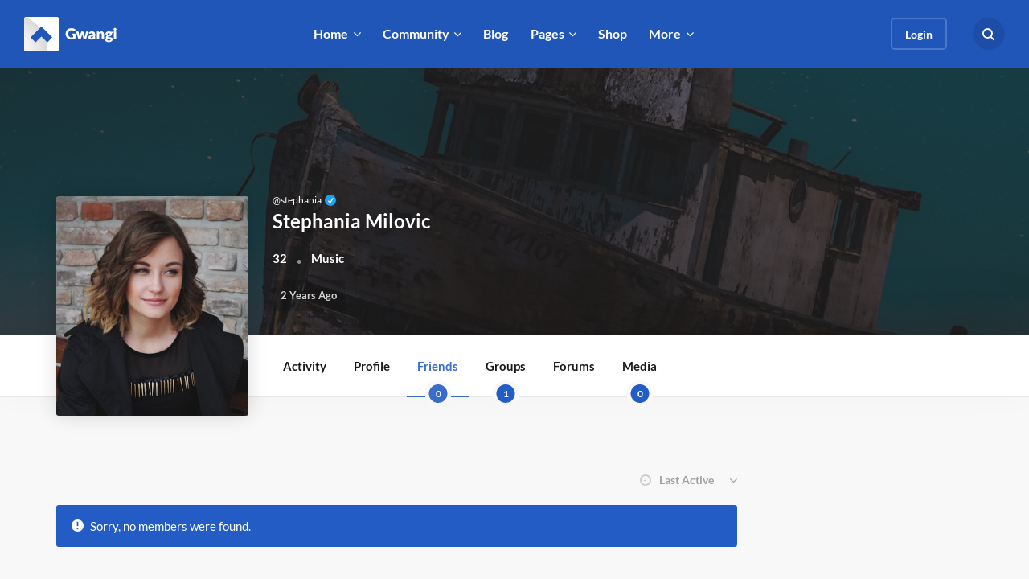

--- FILE ---
content_type: text/css; charset=utf-8
request_url: https://classic.gwangi-theme.com/wp-content/themes/gwangi/style.css?ver=2.4.5
body_size: 83409
content:
@charset "UTF-8";
/*!
Theme Name:  Gwangi
Theme URI:   https://www.themosaurus.com/gwangi
Author:      Themosaurus
Author URI:  https://www.themosaurus.com
Description: PRO Multi-Purpose Membership, Social Network & BuddyPress Community Theme. Gwangi is a theme that integrates seamlessly with BuddyPress, Paid Memberships Pro, WooCommerce, BBPress, The Events Calendar, LearnDash and many more. It makes good use of the Customizer, allowing you to build a tailor-made Community plateform using custom color, typography and layout options.
Version:     2.4.5
License:     GNU General Public License v2 or later
License URI: http://www.gnu.org/licenses/gpl-2.0.html
Text Domain: gwangi
Tags:        one-column, two-columns, three-columns, left-sidebar, right-sidebar, flexible-header, buddypress, custom-background, custom-colors, custom-header, custom-menu, featured-image-header, featured-images, full-width-template, microformats, post-formats, sticky-post, threaded-comments, rtl-language-support, translation-ready, theme-options

This theme, like WordPress, is licensed under the GPL.
Use it to make something cool, have fun, and share what you've learned with others.

Gwangi is based on Underscores http://underscores.me/, (C) 2012-2015 Automattic, Inc.
Underscores is distributed under the terms of the GNU GPL v2 or later.

Its stylesheet borrows concepts from various established methodologies promoting code reuse above
all. Files and directories are structured and named after SMACSS. Helper classes have been made
with OOCSS in mind and finally, the namming convention tries to narrow the gap with BEM.

This stylesheet follow the basic principles of CSS Guidilines http://cssguidelin.es/

======
Note: Do not edit this file. If you wish to add your own CSS, we strongly recommend creating your own child theme
and create your own or use the custom css functionnality of WordPress customizer.
======
*/
/**
 * CONTENTS
 *
 * VARIABLES
 * Variables.....................Globally-available variables and config (custom and from vendors).
 *
 * TOOLS
 * Mixins........................Useful mixins.
 * Functions.....................Useful functions.
 * Placeholders..................Useful placeholders.
 *
 * VENDORS
 * Bootstrap.....................Bootstrap framework files.
 * Fontawesome...................Fontawesome framework files.
 * Repaintless...................Repaintless framework files.
 *
 * BASE
 * Accessibility.................Affecting the overall accessibility (Screen readers & co).
 * Headings......................H1–H6 styles.
 * Copy..........................Copy elements styles.
 *
 * LAYOUT
 * Alignements...................Positionning content elements.
 * Clearings.....................Clear all wrappers & regions.
 * Containers....................Constraining elements.
 * Regions.......................Define a global layout architecture for several components.
 * Sidebars......................Sidebars styles.
 * Wrappers......................Wrapping elements.
 *
 * COMPONENTS
 * Breadcrumb....................Breadcrumb styles.
 * Buttons.......................Buttton component styles.
 * Captions......................Caption of gallery and media components.
 * Cards.........................Card components for various posts items.
 * Comments......................Comments thread styles.
 * Embedded......................Embedded contents (iframe, object, emoji, etc.).
 * Forms.........................All form components.
 * Galleries.....................Gallery and gallery-item components.
 * Infinite scroll...............Infinite scroll styles.
 * Hero..........................Hero component styles.
 * Media.........................Bootstrap Media component styles.
 * Menus.........................Menu and content navigation styles.
 * Navigation....................Main navigation component.
 * Pagination....................Post navigation, Pager & Pagination.
 * Posts.........................Posts archive & single styles.
 * Sections......................Visual region components.
 * Tables........................Tables styles.
 * Widgets.......................Widget styles.
 *
 * PLUGINS
 * Add to any....................Social and sharing plugin.
 * Autocomplete for Relevanssi...Add autocomplete functionnality to Relevanssi plugin.
 * Bbpress.......................Forum plugin.
 * Buddypress....................User profile & community plugin.
 * Contact form 7................Custom form plugin.
 * The Events Calendar...........Events creation & management.
 * Features......................Important blocs like services or values.
 * Gravity forms.................Custom form plugin.
 * Mailchimp for wp..............Mailchimp integration plugin.
 * Ninja Forms...................Custom form plugin.
 * Our team......................Team member plugin.
 * Projects......................Projects/Portfolio plugin.
 * Testimonials..................Testimonial plugin.
 * Woo-plugins...................Common styles form plugins by Woothemes (Grid, utilities, etc.).
 * Yarpp.........................Related posts plugin.
 * Yoast SEO.....................SEO plugin.
 * Woocommerce...................King of WordPress e-commerce plugin.
 *
 * PAGES
 * 404............................Styles applied to 404 page.
 *
 * STATES
 * JS............................Styles applied to components using JavaScript.
 * Slideout......................Styles applied to components using Slideout.js.
 * Grimlock fallback.............Styles applied to components whithout Grimlock activated..
 *
 * TRUMPS
 * Animations....................Custom keyframes animations and transitions stuff.
 * Background....................Extend Boostrap background utilities.
 * Borders.......................Border utilities.
 * Box...........................Box display utilities (Display, sizes and overflow).
 * Positions.....................Positions and depth utilities.
 * Text..........................Text utilities.
 */
:root {
  --grimlock-ornament: '//';
  --grimlock-container-padding: clamp(25px, 3vw, 60px);
}

.element-animated-delay:nth-child(24) {
  animation-delay: 2.4s;
}

.element-animated-delay:nth-child(23) {
  animation-delay: 2.3s;
}

.element-animated-delay:nth-child(22) {
  animation-delay: 2.2s;
}

.element-animated-delay:nth-child(21) {
  animation-delay: 2.1s;
}

.element-animated-delay:nth-child(20) {
  animation-delay: 2s;
}

.element-animated-delay:nth-child(19) {
  animation-delay: 1.9s;
}

.element-animated-delay:nth-child(18) {
  animation-delay: 1.8s;
}

.element-animated-delay:nth-child(17) {
  animation-delay: 1.7s;
}

.element-animated-delay:nth-child(16) {
  animation-delay: 1.6s;
}

.element-animated-delay:nth-child(15) {
  animation-delay: 1.5s;
}

.element-animated-delay:nth-child(14) {
  animation-delay: 1.4s;
}

.element-animated-delay:nth-child(13) {
  animation-delay: 1.3s;
}

.element-animated-delay:nth-child(12) {
  animation-delay: 1.2s;
}

.element-animated-delay:nth-child(11) {
  animation-delay: 1.1s;
}

.element-animated-delay:nth-child(10) {
  animation-delay: 1s;
}

.element-animated-delay:nth-child(9) {
  animation-delay: 0.9s;
}

.element-animated-delay:nth-child(8) {
  animation-delay: 0.8s;
}

.element-animated-delay:nth-child(7) {
  animation-delay: 0.7s;
}

.element-animated-delay:nth-child(6) {
  animation-delay: 0.6s;
}

.element-animated-delay:nth-child(5) {
  animation-delay: 0.5s;
}

.element-animated-delay:nth-child(4) {
  animation-delay: 0.4s;
}

.element-animated-delay:nth-child(3) {
  animation-delay: 0.3s;
}

.element-animated-delay:nth-child(2) {
  animation-delay: 0.2s;
}

.element-animated-delay:nth-child(1) {
  animation-delay: 0.1s;
}

/*
 * Bootstrap v4.1.3 (https://getbootstrap.com/)
 * Copyright 2011.3.28 The Bootstrap Authors
 * Copyright 2011.3.28 Twitter, Inc.
 * Licensed under MIT (https://github.com/twbs/bootstrap/blob/master/LICENSE)
 */
@media print {
  *,
  *::before,
  *::after {
    text-shadow: none !important;
    box-shadow: none !important;
  }
  a:not(.btn):not(button):not(
  .button):not(
  input[type="button"]):not(
  input[type="submit"]):not(
  input[type="reset"]) {
    text-decoration: underline;
  }
  abbr[title]::after {
    content: " (" attr(title) ")";
  }
  pre {
    white-space: pre-wrap !important;
  }
  pre,
  blockquote {
    border: 1px solid #adb5bd;
    page-break-inside: avoid;
  }
  thead {
    display: table-header-group;
  }
  tr,
  img {
    page-break-inside: avoid;
  }
  p,
  h2,
  h3 {
    orphans: 3;
    widows: 3;
  }
  h2,
  h3 {
    page-break-after: avoid;
  }
  @page {
    size: a3;
  }
  body {
    min-width: 992px !important;
  }
  .container, .region .region__container, .main-navigation.navbar--container-classic .navbar__container, .main-navigation.navbar--container-narrow .navbar__container, .main-navigation.navbar--container-narrower .navbar__container, #primary > #main > .widget-area > .widget:not([class*="widget_grimlock_"]):not([class*="widget_revslider"]),
  #before_content > .widget-area > .widget:not([class*="widget_grimlock_"]):not([class*="widget_revslider"]),
  #after_content > .widget-area > .widget:not([class*="widget_grimlock_"]):not([class*="widget_revslider"]) {
    min-width: 992px !important;
  }
  .navbar {
    display: none;
  }
  .badge {
    border: 1px solid #000000;
  }
  .table, table {
    border-collapse: collapse !important;
  }
  .table td, table td,
  .table th,
  table th {
    background-color: #ffffff !important;
  }
  .table-bordered th,
  .table-bordered td {
    border: 1px solid #dee2e6 !important;
  }
  .table-dark {
    color: inherit;
  }
  .table-dark th,
  .table-dark td,
  .table-dark thead th,
  .table-dark tbody + tbody {
    border-color: #e8e8e9;
  }
  .table .thead-dark th, table .thead-dark th {
    color: inherit;
    border-color: #e8e8e9;
  }
}

*,
*::before,
*::after {
  box-sizing: border-box;
}

html {
  font-family: sans-serif;
  line-height: 1.15;
  -webkit-text-size-adjust: 100%;
  -ms-text-size-adjust: 100%;
  -ms-overflow-style: scrollbar;
  -webkit-tap-highlight-color: rgba(0, 0, 0, 0);
}

article, aside, figcaption, figure, footer, header, hgroup, main, nav, section {
  display: block;
}

body {
  margin: 0;
  font-family: "Lato", -apple-system, BlinkMacSystemFont, "Segoe UI", Roboto, "Helvetica Neue", Arial, sans-serif, "Apple Color Emoji", "Segoe UI Emoji", "Segoe UI Symbol", "Noto Color Emoji";
  font-size: 1rem;
  font-weight: 400;
  line-height: 1.5;
  color: #454748;
  text-align: left;
  background-color: #ffffff;
}

[tabindex="-1"]:focus {
  outline: 0 !important;
}

hr {
  box-sizing: content-box;
  height: 0;
  overflow: visible;
}

h1, h2, h3, h4, h5, h6 {
  margin-top: 0;
  margin-bottom: 0.5rem;
}

p {
  margin-top: 0;
  margin-bottom: 1rem;
}

abbr[title],
abbr[data-original-title] {
  text-decoration: underline;
  -webkit-text-decoration: underline dotted;
          text-decoration: underline dotted;
  cursor: help;
  border-bottom: 0;
}

address {
  margin-bottom: 1rem;
  font-style: normal;
  line-height: inherit;
}

ol,
ul,
dl {
  margin-top: 0;
  margin-bottom: 1rem;
}

ol ol,
ul ul,
ol ul,
ul ol {
  margin-bottom: 0;
}

dt {
  font-weight: 700;
}

dd {
  margin-bottom: .5rem;
  margin-left: 0;
}

blockquote {
  margin: 0 0 1rem;
}

dfn {
  font-style: italic;
}

b,
strong {
  font-weight: bolder;
}

small {
  font-size: 80%;
}

sub,
sup {
  position: relative;
  font-size: 75%;
  line-height: 0;
  vertical-align: baseline;
}

sub {
  bottom: -.25em;
}

sup {
  top: -.5em;
}

a {
  color: #245CC5;
  text-decoration: none;
  background-color: transparent;
  -webkit-text-decoration-skip: objects;
}

a:hover {
  color: #183e84;
  text-decoration: none;
}

a:not([href]):not([tabindex]) {
  color: inherit;
  text-decoration: none;
}

a:not([href]):not([tabindex]):hover, a:not([href]):not([tabindex]):focus {
  color: inherit;
  text-decoration: none;
}

a:not([href]):not([tabindex]):focus {
  outline: 0;
}

pre,
code,
kbd,
samp {
  font-family: Menlo, Monaco, Consolas, "Liberation Mono", "Courier New", monospace;
  font-size: 1em;
}

pre {
  margin-top: 0;
  margin-bottom: 1rem;
  overflow: auto;
  -ms-overflow-style: scrollbar;
}

figure {
  margin: 0 0 1rem;
}

img {
  vertical-align: middle;
  border-style: none;
}

svg {
  overflow: hidden;
  vertical-align: middle;
}

table {
  border-collapse: collapse;
}

caption {
  padding-top: 0.5rem;
  padding-bottom: 0.5rem;
  color: #86878C;
  text-align: left;
  caption-side: bottom;
}

th {
  text-align: inherit;
}

label {
  display: inline-block;
  margin-bottom: 0.5rem;
}

button {
  border-radius: 0;
}

button:focus {
  outline: 1px dotted;
  outline: 5px auto -webkit-focus-ring-color;
}

input,
button,
select,
optgroup,
textarea {
  margin: 0;
  font-family: inherit;
  font-size: inherit;
  line-height: inherit;
}

button,
input {
  overflow: visible;
}

button,
select {
  text-transform: none;
}

button,
html [type="button"],
[type="reset"],
[type="submit"] {
  -webkit-appearance: button;
}

button::-moz-focus-inner,
[type="button"]::-moz-focus-inner,
[type="reset"]::-moz-focus-inner,
[type="submit"]::-moz-focus-inner {
  padding: 0;
  border-style: none;
}

input[type="radio"],
input[type="checkbox"] {
  box-sizing: border-box;
  padding: 0;
}

input[type="date"],
input[type="time"],
input[type="datetime-local"],
input[type="month"] {
  -webkit-appearance: listbox;
}

textarea {
  overflow: auto;
  resize: vertical;
}

fieldset {
  min-width: 0;
  padding: 0;
  margin: 0;
  border: 0;
}

legend {
  display: block;
  width: 100%;
  max-width: 100%;
  padding: 0;
  margin-bottom: .5rem;
  font-size: 1.5rem;
  line-height: inherit;
  color: inherit;
  white-space: normal;
}

progress {
  vertical-align: baseline;
}

[type="number"]::-webkit-inner-spin-button,
[type="number"]::-webkit-outer-spin-button {
  height: auto;
}

[type="search"] {
  outline-offset: -2px;
  -webkit-appearance: none;
}

[type="search"]::-webkit-search-cancel-button,
[type="search"]::-webkit-search-decoration {
  -webkit-appearance: none;
}

::-webkit-file-upload-button {
  font: inherit;
  -webkit-appearance: button;
}

output {
  display: inline-block;
}

summary {
  display: list-item;
  cursor: pointer;
}

template {
  display: none;
}

[hidden] {
  display: none !important;
}

h1, h2, h3, h4, h5, h6,
.h1, .h2, .h3, .h4, .h5, .h6 {
  margin-bottom: 0.5rem;
  font-family: inherit;
  font-weight: 600;
  line-height: 1.1;
  color: #3D404A;
}

h1, .h1 {
  font-size: 2.5rem;
}

h2, .h2 {
  font-size: 2rem;
}

h3, .h3 {
  font-size: 1.75rem;
}

h4, .h4 {
  font-size: 1.5rem;
}

h5, .h5 {
  font-size: 1.25rem;
}

h6, .h6 {
  font-size: 1rem;
}

.lead {
  font-size: 1.25rem;
  font-weight: 400;
}

.display-1 {
  font-size: 3.2rem;
  font-weight: 700;
  line-height: 1.1;
}

.display-2 {
  font-size: 2.35rem;
  font-weight: 700;
  line-height: 1.1;
}

.display-3 {
  font-size: 2rem;
  font-weight: 700;
  line-height: 1.1;
}

.display-4 {
  font-size: 1.55rem;
  font-weight: 700;
  line-height: 1.1;
}

hr {
  margin-top: 1rem;
  margin-bottom: 1rem;
  border: 0;
  border-top: 1px solid #454748;
}

small,
.small,
.ninja-forms-form .ninja-forms-field-description,
.wpcf7 .wpcf7-not-valid-tip {
  font-size: 80%;
  font-weight: 400;
}

mark,
.mark {
  padding: 0.2em;
  background-color: #fcf8e3;
}

.list-unstyled, .site-preheader .menu,
.site-prefooter .menu,
.site-footer .menu, .widget ul {
  padding-left: 0;
  list-style: none;
}

.list-inline, .site-preheader .menu, .single-team-member .author-details {
  padding-left: 0;
  list-style: none;
}

.list-inline-item, .site-prefooter .menu[id*="social"] .menu-item, .site-preheader .menu > .menu-item {
  display: inline-block;
}

.list-inline-item:not(:last-child), .site-prefooter .menu[id*="social"] .menu-item:not(:last-child), .site-preheader .menu > .menu-item:not(:last-child) {
  margin-right: 5px;
}

.initialism {
  font-size: 90%;
  text-transform: uppercase;
}

blockquote:not(.card-blockquote),
.blockquote {
  margin-bottom: 1rem;
  font-size: 1.25rem;
}

.blockquote-footer {
  display: block;
  font-size: 80%;
  color: #86878C;
}

.blockquote-footer::before {
  content: "\2014 \00A0";
}

.img-fluid, .site-preheader img, .blog-posts [id^="post-"] .post-thumbnail img,
.blog-posts [id^="post-"] .post-media img,
.blog-posts [id^="term-"] .post-thumbnail img,
.blog-posts [id^="term-"] .post-media img,
.archive-posts [id^="post-"] .post-thumbnail img,
.archive-posts [id^="post-"] .post-media img,
.archive-posts [id^="term-"] .post-thumbnail img,
.archive-posts [id^="term-"] .post-media img,
.grimlock-query-section__posts [id^="post-"] .post-thumbnail img,
.grimlock-query-section__posts [id^="post-"] .post-media img,
.grimlock-query-section__posts [id^="term-"] .post-thumbnail img,
.grimlock-query-section__posts [id^="term-"] .post-media img,
.terms [id^="post-"] .post-thumbnail img,
.terms [id^="post-"] .post-media img,
.terms [id^="term-"] .post-thumbnail img,
.terms [id^="term-"] .post-media img,
.search-posts [id^="post-"] .post-thumbnail img,
.search-posts [id^="post-"] .post-media img,
.search-posts [id^="term-"] .post-thumbnail img,
.search-posts [id^="term-"] .post-media img, .card-img img,
.card .wp-post-image, .comment-img .avatar, .vertical-navbar .vertical-navbar-brand img, body.single [id^="post-"] > .post-thumbnail img,
body.single.single-post [id^="post-"] > .post-thumbnail img,
body.page [id^="post-"] > .post-thumbnail img {
  max-width: 100%;
  height: auto;
}

.img-thumbnail {
  padding: 0.25rem;
  background-color: #ffffff;
  border: 1px solid #ddd;
  border-radius: 0.25rem;
  max-width: 100%;
  height: auto;
}

.figure {
  display: inline-block;
}

.figure-img {
  margin-bottom: 0.5rem;
  line-height: 1;
}

.figure-caption {
  font-size: 90%;
  color: #86878C;
}

code {
  font-size: 87.5%;
  color: #F26E93;
  word-break: break-word;
}

a > code {
  color: inherit;
}

kbd {
  padding: 0.2rem 0.4rem;
  font-size: 87.5%;
  color: #ffffff;
  background-color: #181A1B;
  border-radius: 0.25rem;
}

kbd kbd {
  padding: 0;
  font-size: 100%;
  font-weight: 700;
}

pre {
  display: block;
  font-size: 87.5%;
  color: #181A1B;
}

pre code {
  font-size: inherit;
  color: inherit;
  word-break: normal;
}

.pre-scrollable {
  max-height: 340px;
  overflow-y: scroll;
}

.container, .region .region__container, .main-navigation.navbar--container-classic .navbar__container, .main-navigation.navbar--container-narrow .navbar__container, .main-navigation.navbar--container-narrower .navbar__container, #primary > #main > .widget-area > .widget:not([class*="widget_grimlock_"]):not([class*="widget_revslider"]),
#before_content > .widget-area > .widget:not([class*="widget_grimlock_"]):not([class*="widget_revslider"]),
#after_content > .widget-area > .widget:not([class*="widget_grimlock_"]):not([class*="widget_revslider"]) {
  width: 100%;
  padding-right: 15px;
  padding-left: 15px;
  margin-right: auto;
  margin-left: auto;
}

@media (min-width: 576px) {
  .container, .region .region__container, .main-navigation.navbar--container-classic .navbar__container, .main-navigation.navbar--container-narrow .navbar__container, .main-navigation.navbar--container-narrower .navbar__container, #primary > #main > .widget-area > .widget:not([class*="widget_grimlock_"]):not([class*="widget_revslider"]),
  #before_content > .widget-area > .widget:not([class*="widget_grimlock_"]):not([class*="widget_revslider"]),
  #after_content > .widget-area > .widget:not([class*="widget_grimlock_"]):not([class*="widget_revslider"]) {
    max-width: 540px;
  }
}

@media (min-width: 768px) {
  .container, .region .region__container, .main-navigation.navbar--container-classic .navbar__container, .main-navigation.navbar--container-narrow .navbar__container, .main-navigation.navbar--container-narrower .navbar__container, #primary > #main > .widget-area > .widget:not([class*="widget_grimlock_"]):not([class*="widget_revslider"]),
  #before_content > .widget-area > .widget:not([class*="widget_grimlock_"]):not([class*="widget_revslider"]),
  #after_content > .widget-area > .widget:not([class*="widget_grimlock_"]):not([class*="widget_revslider"]) {
    max-width: 720px;
  }
}

@media (min-width: 992px) {
  .container, .region .region__container, .main-navigation.navbar--container-classic .navbar__container, .main-navigation.navbar--container-narrow .navbar__container, .main-navigation.navbar--container-narrower .navbar__container, #primary > #main > .widget-area > .widget:not([class*="widget_grimlock_"]):not([class*="widget_revslider"]),
  #before_content > .widget-area > .widget:not([class*="widget_grimlock_"]):not([class*="widget_revslider"]),
  #after_content > .widget-area > .widget:not([class*="widget_grimlock_"]):not([class*="widget_revslider"]) {
    max-width: 960px;
  }
}

@media (min-width: 1200px) {
  .container, .region .region__container, .main-navigation.navbar--container-classic .navbar__container, .main-navigation.navbar--container-narrow .navbar__container, .main-navigation.navbar--container-narrower .navbar__container, #primary > #main > .widget-area > .widget:not([class*="widget_grimlock_"]):not([class*="widget_revslider"]),
  #before_content > .widget-area > .widget:not([class*="widget_grimlock_"]):not([class*="widget_revslider"]),
  #after_content > .widget-area > .widget:not([class*="widget_grimlock_"]):not([class*="widget_revslider"]) {
    max-width: 1140px;
  }
}

.container-fluid, .region.region--container-fluid > .region__container,
.region.region--container-fluid > .region__inner > .region__container, .main-navigation.navbar--container-fluid .navbar__container {
  width: 100%;
  padding-right: 15px;
  padding-left: 15px;
  margin-right: auto;
  margin-left: auto;
}

.row, .region__row, .blog-posts,
.archive-posts,
.grimlock-query-section__posts,
.terms,
.search-posts, .blog-posts[class*="12-cols-lateral"] [id^="post-"] .card,
.blog-posts[class*="12-cols-lateral"] [id^="term-"] .card, .blog-posts[class*="6-6-cols-lateral"] [id^="post-"] .card,
.blog-posts[class*="6-6-cols-lateral"] [id^="term-"] .card,
.archive-posts[class*="12-cols-lateral"] [id^="post-"] .card,
.archive-posts[class*="12-cols-lateral"] [id^="term-"] .card,
.archive-posts[class*="6-6-cols-lateral"] [id^="post-"] .card,
.archive-posts[class*="6-6-cols-lateral"] [id^="term-"] .card,
.grimlock-query-section__posts[class*="12-cols-lateral"] [id^="post-"] .card,
.grimlock-query-section__posts[class*="12-cols-lateral"] [id^="term-"] .card,
.grimlock-query-section__posts[class*="6-6-cols-lateral"] [id^="post-"] .card,
.grimlock-query-section__posts[class*="6-6-cols-lateral"] [id^="term-"] .card,
.terms[class*="12-cols-lateral"] [id^="post-"] .card,
.terms[class*="12-cols-lateral"] [id^="term-"] .card,
.terms[class*="6-6-cols-lateral"] [id^="post-"] .card,
.terms[class*="6-6-cols-lateral"] [id^="term-"] .card,
.search-posts[class*="12-cols-lateral"] [id^="post-"] .card,
.search-posts[class*="12-cols-lateral"] [id^="term-"] .card,
.search-posts[class*="6-6-cols-lateral"] [id^="post-"] .card,
.search-posts[class*="6-6-cols-lateral"] [id^="term-"] .card, .testimonials-list,
.team-members,
.features,
.projects_list_widget {
  display: flex;
  flex-wrap: wrap;
  margin-right: -15px;
  margin-left: -15px;
}

.no-gutters {
  margin-right: 0;
  margin-left: 0;
}

.no-gutters > .col, .no-gutters > .region__col, .testimonials-list.no-gutters > div,
.team-members.no-gutters > div,
.features.no-gutters > div,
.projects_list_widget.no-gutters > div,
.no-gutters > [class*="col-"] {
  padding-right: 0;
  padding-left: 0;
}

.col-1, .col-2, .col-3, .col-4, .col-5, .col-6, .col-7, .col-8, .col-9, .col-10, .col-11, .col-12, .columns-1 .testimonials-list .quote,
.columns-1 .team-member,
.projects.columns-1 ul.projects li.project,
.projects-page.columns-1 ul.projects li.project,
.region__col.region__col--1 ul.projects li.project,
body #site .widget_woothemes_features .columns-1 .feature, .columns-2 .testimonials-list .quote,
.columns-2 .team-member,
.projects.columns-2 ul.projects li.project,
.projects-page.columns-2 ul.projects li.project,
.region__col.region__col--2 ul.projects li.project,
body #site .widget_woothemes_features .columns-2 .feature, .columns-3 .testimonials-list .quote,
.columns-3 .team-member,
.projects.columns-3 ul.projects li.project,
.projects-page.columns-3 ul.projects li.project,
.region__col.region__col--3 ul.projects li.project,
body #site .widget_woothemes_features .columns-3 .feature, .columns-4 .testimonials-list .quote,
.columns-4 .team-member,
.projects.columns-4 ul.projects li.project,
.projects-page.columns-4 ul.projects li.project,
.region__col.region__col--4 ul.projects li.project,
body #site .widget_woothemes_features .columns-4 .feature, .columns-5 .testimonials-list .quote,
.columns-5 .team-member,
.projects.columns-5 ul.projects li.project,
.projects-page.columns-5 ul.projects li.project,
.region__col.region__col--5 ul.projects li.project,
body #site .widget_woothemes_features .columns-5 .feature, .columns-6 .testimonials-list .quote,
.columns-6 .team-member,
.projects.columns-6 ul.projects li.project,
.projects-page.columns-6 ul.projects li.project,
.region__col.region__col--6 ul.projects li.project,
body #site .widget_woothemes_features .columns-6 .feature, .col, .region__col, .testimonials-list > div,
.team-members > div,
.features > div,
.projects_list_widget > div,
.col-auto, .col-sm-1, .col-sm-2, .col-sm-3, .col-sm-4, .col-sm-5, .col-sm-6, .col-sm-7, .col-sm-8, .col-sm-9, .col-sm-10, .col-sm-11, .col-sm-12, .blog-posts.posts--12-cols-classic [id^="post-"],
.blog-posts.posts--12-cols-classic [id^="term-"], .blog-posts.terms--12-cols-classic [id^="post-"],
.blog-posts.terms--12-cols-classic [id^="term-"],
.archive-posts.posts--12-cols-classic [id^="post-"],
.archive-posts.posts--12-cols-classic [id^="term-"],
.archive-posts.terms--12-cols-classic [id^="post-"],
.archive-posts.terms--12-cols-classic [id^="term-"],
.grimlock-query-section__posts.posts--12-cols-classic [id^="post-"],
.grimlock-query-section__posts.posts--12-cols-classic [id^="term-"],
.grimlock-query-section__posts.terms--12-cols-classic [id^="post-"],
.grimlock-query-section__posts.terms--12-cols-classic [id^="term-"],
.terms.posts--12-cols-classic [id^="post-"],
.terms.posts--12-cols-classic [id^="term-"],
.terms.terms--12-cols-classic [id^="post-"],
.terms.terms--12-cols-classic [id^="term-"],
.search-posts.posts--12-cols-classic [id^="post-"],
.search-posts.posts--12-cols-classic [id^="term-"],
.search-posts.terms--12-cols-classic [id^="post-"],
.search-posts.terms--12-cols-classic [id^="term-"], .col-sm,
.col-sm-auto, .col-md-1, .col-md-2, .col-md-3, .region__col--1, .region__col--3, .region--3-6-3-cols-left .region__col--1, .region--3-6-3-cols-left .region__col--3, .region--3-9-cols-left .region__col--1, .region--3-9-cols-left .region__col--3, .region--9-3-cols-left > .region__container > .region__row > .region__col--2, .region--9-3-cols-left > .region__container > .region__row > .region__col--4, .region--3-3-3-3-cols-left .region__col, .region--3-3-3-3-cols-center .region__col, .col-md-4, .region--4-4-4-cols-left .region__col, .region--4-4-4-cols-left-center-right .region__col, .region--4-4-4-cols-center .region__col, .col-md-5, .blog-posts[class*="12-cols-lateral"] [id^="post-"] .post-thumbnail,
.blog-posts[class*="12-cols-lateral"] [id^="post-"] .post-media,
.blog-posts[class*="12-cols-lateral"] [id^="term-"] .post-thumbnail,
.blog-posts[class*="12-cols-lateral"] [id^="term-"] .post-media, .blog-posts[class*="6-6-cols-lateral"] [id^="post-"] .post-thumbnail,
.blog-posts[class*="6-6-cols-lateral"] [id^="post-"] .post-media,
.blog-posts[class*="6-6-cols-lateral"] [id^="term-"] .post-thumbnail,
.blog-posts[class*="6-6-cols-lateral"] [id^="term-"] .post-media,
.archive-posts[class*="12-cols-lateral"] [id^="post-"] .post-thumbnail,
.archive-posts[class*="12-cols-lateral"] [id^="post-"] .post-media,
.archive-posts[class*="12-cols-lateral"] [id^="term-"] .post-thumbnail,
.archive-posts[class*="12-cols-lateral"] [id^="term-"] .post-media,
.archive-posts[class*="6-6-cols-lateral"] [id^="post-"] .post-thumbnail,
.archive-posts[class*="6-6-cols-lateral"] [id^="post-"] .post-media,
.archive-posts[class*="6-6-cols-lateral"] [id^="term-"] .post-thumbnail,
.archive-posts[class*="6-6-cols-lateral"] [id^="term-"] .post-media,
.grimlock-query-section__posts[class*="12-cols-lateral"] [id^="post-"] .post-thumbnail,
.grimlock-query-section__posts[class*="12-cols-lateral"] [id^="post-"] .post-media,
.grimlock-query-section__posts[class*="12-cols-lateral"] [id^="term-"] .post-thumbnail,
.grimlock-query-section__posts[class*="12-cols-lateral"] [id^="term-"] .post-media,
.grimlock-query-section__posts[class*="6-6-cols-lateral"] [id^="post-"] .post-thumbnail,
.grimlock-query-section__posts[class*="6-6-cols-lateral"] [id^="post-"] .post-media,
.grimlock-query-section__posts[class*="6-6-cols-lateral"] [id^="term-"] .post-thumbnail,
.grimlock-query-section__posts[class*="6-6-cols-lateral"] [id^="term-"] .post-media,
.terms[class*="12-cols-lateral"] [id^="post-"] .post-thumbnail,
.terms[class*="12-cols-lateral"] [id^="post-"] .post-media,
.terms[class*="12-cols-lateral"] [id^="term-"] .post-thumbnail,
.terms[class*="12-cols-lateral"] [id^="term-"] .post-media,
.terms[class*="6-6-cols-lateral"] [id^="post-"] .post-thumbnail,
.terms[class*="6-6-cols-lateral"] [id^="post-"] .post-media,
.terms[class*="6-6-cols-lateral"] [id^="term-"] .post-thumbnail,
.terms[class*="6-6-cols-lateral"] [id^="term-"] .post-media,
.search-posts[class*="12-cols-lateral"] [id^="post-"] .post-thumbnail,
.search-posts[class*="12-cols-lateral"] [id^="post-"] .post-media,
.search-posts[class*="12-cols-lateral"] [id^="term-"] .post-thumbnail,
.search-posts[class*="12-cols-lateral"] [id^="term-"] .post-media,
.search-posts[class*="6-6-cols-lateral"] [id^="post-"] .post-thumbnail,
.search-posts[class*="6-6-cols-lateral"] [id^="post-"] .post-media,
.search-posts[class*="6-6-cols-lateral"] [id^="term-"] .post-thumbnail,
.search-posts[class*="6-6-cols-lateral"] [id^="term-"] .post-media, .grimlock-section:not(.grimlock-hero):not(.grimlock-custom_header).region--6-6-cols-left .region__col--2, .grimlock-section:not(.grimlock-hero):not(.grimlock-custom_header).region--6-6-cols-left-reverse .region__col--2, .col-md-6, .region--6-6-cols-left .region__col, .region--6-6-cols-left-right .region__col, .region--6-6-cols-center .region__col, .region--6-6-cols-right .region__col, .region--6-6-cols-left-reverse .region__col, .region--3-6-3-cols-left .region__col--2, .blog-posts.posts--6-6-cols-classic [id^="post-"],
.blog-posts.posts--6-6-cols-classic [id^="term-"], .blog-posts.terms--6-6-cols-classic [id^="post-"],
.blog-posts.terms--6-6-cols-classic [id^="term-"],
.archive-posts.posts--6-6-cols-classic [id^="post-"],
.archive-posts.posts--6-6-cols-classic [id^="term-"],
.archive-posts.terms--6-6-cols-classic [id^="post-"],
.archive-posts.terms--6-6-cols-classic [id^="term-"],
.grimlock-query-section__posts.posts--6-6-cols-classic [id^="post-"],
.grimlock-query-section__posts.posts--6-6-cols-classic [id^="term-"],
.grimlock-query-section__posts.terms--6-6-cols-classic [id^="post-"],
.grimlock-query-section__posts.terms--6-6-cols-classic [id^="term-"],
.terms.posts--6-6-cols-classic [id^="post-"],
.terms.posts--6-6-cols-classic [id^="term-"],
.terms.terms--6-6-cols-classic [id^="post-"],
.terms.terms--6-6-cols-classic [id^="term-"],
.search-posts.posts--6-6-cols-classic [id^="post-"],
.search-posts.posts--6-6-cols-classic [id^="term-"],
.search-posts.terms--6-6-cols-classic [id^="post-"],
.search-posts.terms--6-6-cols-classic [id^="term-"], .blog-posts.posts--4-4-4-cols-classic [id^="post-"],
.blog-posts.posts--4-4-4-cols-classic [id^="term-"], .blog-posts.terms--4-4-4-cols-classic [id^="post-"],
.blog-posts.terms--4-4-4-cols-classic [id^="term-"],
.archive-posts.posts--4-4-4-cols-classic [id^="post-"],
.archive-posts.posts--4-4-4-cols-classic [id^="term-"],
.archive-posts.terms--4-4-4-cols-classic [id^="post-"],
.archive-posts.terms--4-4-4-cols-classic [id^="term-"],
.grimlock-query-section__posts.posts--4-4-4-cols-classic [id^="post-"],
.grimlock-query-section__posts.posts--4-4-4-cols-classic [id^="term-"],
.grimlock-query-section__posts.terms--4-4-4-cols-classic [id^="post-"],
.grimlock-query-section__posts.terms--4-4-4-cols-classic [id^="term-"],
.terms.posts--4-4-4-cols-classic [id^="post-"],
.terms.posts--4-4-4-cols-classic [id^="term-"],
.terms.terms--4-4-4-cols-classic [id^="post-"],
.terms.terms--4-4-4-cols-classic [id^="term-"],
.search-posts.posts--4-4-4-cols-classic [id^="post-"],
.search-posts.posts--4-4-4-cols-classic [id^="term-"],
.search-posts.terms--4-4-4-cols-classic [id^="post-"],
.search-posts.terms--4-4-4-cols-classic [id^="term-"], .blog-posts.posts--3-3-3-3-cols-classic [id^="post-"],
.blog-posts.posts--3-3-3-3-cols-classic [id^="term-"], .blog-posts.terms--3-3-3-3-cols-classic [id^="post-"],
.blog-posts.terms--3-3-3-3-cols-classic [id^="term-"],
.archive-posts.posts--3-3-3-3-cols-classic [id^="post-"],
.archive-posts.posts--3-3-3-3-cols-classic [id^="term-"],
.archive-posts.terms--3-3-3-3-cols-classic [id^="post-"],
.archive-posts.terms--3-3-3-3-cols-classic [id^="term-"],
.grimlock-query-section__posts.posts--3-3-3-3-cols-classic [id^="post-"],
.grimlock-query-section__posts.posts--3-3-3-3-cols-classic [id^="term-"],
.grimlock-query-section__posts.terms--3-3-3-3-cols-classic [id^="post-"],
.grimlock-query-section__posts.terms--3-3-3-3-cols-classic [id^="term-"],
.terms.posts--3-3-3-3-cols-classic [id^="post-"],
.terms.posts--3-3-3-3-cols-classic [id^="term-"],
.terms.terms--3-3-3-3-cols-classic [id^="post-"],
.terms.terms--3-3-3-3-cols-classic [id^="term-"],
.search-posts.posts--3-3-3-3-cols-classic [id^="post-"],
.search-posts.posts--3-3-3-3-cols-classic [id^="term-"],
.search-posts.terms--3-3-3-3-cols-classic [id^="post-"],
.search-posts.terms--3-3-3-3-cols-classic [id^="term-"], .blog-posts[class*="6-6-cols-lateral"] [id^="post-"],
.blog-posts[class*="6-6-cols-lateral"] [id^="term-"],
.archive-posts[class*="6-6-cols-lateral"] [id^="post-"],
.archive-posts[class*="6-6-cols-lateral"] [id^="term-"],
.grimlock-query-section__posts[class*="6-6-cols-lateral"] [id^="post-"],
.grimlock-query-section__posts[class*="6-6-cols-lateral"] [id^="term-"],
.terms[class*="6-6-cols-lateral"] [id^="post-"],
.terms[class*="6-6-cols-lateral"] [id^="term-"],
.search-posts[class*="6-6-cols-lateral"] [id^="post-"],
.search-posts[class*="6-6-cols-lateral"] [id^="term-"], .col-md-7, .blog-posts[class*="12-cols-lateral"] [id^="post-"] .card-body,
.blog-posts[class*="12-cols-lateral"] [id^="term-"] .card-body, .blog-posts[class*="6-6-cols-lateral"] [id^="post-"] .card-body,
.blog-posts[class*="6-6-cols-lateral"] [id^="term-"] .card-body,
.archive-posts[class*="12-cols-lateral"] [id^="post-"] .card-body,
.archive-posts[class*="12-cols-lateral"] [id^="term-"] .card-body,
.archive-posts[class*="6-6-cols-lateral"] [id^="post-"] .card-body,
.archive-posts[class*="6-6-cols-lateral"] [id^="term-"] .card-body,
.grimlock-query-section__posts[class*="12-cols-lateral"] [id^="post-"] .card-body,
.grimlock-query-section__posts[class*="12-cols-lateral"] [id^="term-"] .card-body,
.grimlock-query-section__posts[class*="6-6-cols-lateral"] [id^="post-"] .card-body,
.grimlock-query-section__posts[class*="6-6-cols-lateral"] [id^="term-"] .card-body,
.terms[class*="12-cols-lateral"] [id^="post-"] .card-body,
.terms[class*="12-cols-lateral"] [id^="term-"] .card-body,
.terms[class*="6-6-cols-lateral"] [id^="post-"] .card-body,
.terms[class*="6-6-cols-lateral"] [id^="term-"] .card-body,
.search-posts[class*="12-cols-lateral"] [id^="post-"] .card-body,
.search-posts[class*="12-cols-lateral"] [id^="term-"] .card-body,
.search-posts[class*="6-6-cols-lateral"] [id^="post-"] .card-body,
.search-posts[class*="6-6-cols-lateral"] [id^="term-"] .card-body, .grimlock-section:not(.grimlock-hero):not(.grimlock-custom_header).region--6-6-cols-left .region__col--1, .grimlock-section:not(.grimlock-hero):not(.grimlock-custom_header).region--6-6-cols-left-reverse .region__col--1, .col-md-8, .col-md-9, .region--3-9-cols-left .region__col--2, .region--3-9-cols-left .region__col--4, .region--9-3-cols-left > .region__container > .region__row > .region__col--1, .region--9-3-cols-left > .region__container > .region__row > .region__col--3, .col-md-10, .col-md-11, .col-md-12, .region--12-cols-left .region__col, .region--12-cols-center .region__col, .region--12-cols-center-left .region__col, .region--12-cols-center-boxed .region__col, .region--12-cols-right .region__col, .site-content.region--9-3-cols-left > .region__container > .region__row > .region__col--3, .blog-posts [id^="post-"],
.blog-posts [id^="term-"],
.archive-posts [id^="post-"],
.archive-posts [id^="term-"],
.grimlock-query-section__posts [id^="post-"],
.grimlock-query-section__posts [id^="term-"],
.terms [id^="post-"],
.terms [id^="term-"],
.search-posts [id^="post-"],
.search-posts [id^="term-"], .col-md,
.col-md-auto, .col-lg-1, .col-lg-2, .col-lg-3, .col-lg-4, .col-lg-5, .col-lg-6, .col-lg-7, .blog-posts[class*="6-6-cols-lateral"] [id^="post-"].has-post-thumbnail .card-body,
.blog-posts[class*="6-6-cols-lateral"] [id^="term-"].has-post-thumbnail .card-body,
.archive-posts[class*="6-6-cols-lateral"] [id^="post-"].has-post-thumbnail .card-body,
.archive-posts[class*="6-6-cols-lateral"] [id^="term-"].has-post-thumbnail .card-body,
.grimlock-query-section__posts[class*="6-6-cols-lateral"] [id^="post-"].has-post-thumbnail .card-body,
.grimlock-query-section__posts[class*="6-6-cols-lateral"] [id^="term-"].has-post-thumbnail .card-body,
.terms[class*="6-6-cols-lateral"] [id^="post-"].has-post-thumbnail .card-body,
.terms[class*="6-6-cols-lateral"] [id^="term-"].has-post-thumbnail .card-body,
.search-posts[class*="6-6-cols-lateral"] [id^="post-"].has-post-thumbnail .card-body,
.search-posts[class*="6-6-cols-lateral"] [id^="term-"].has-post-thumbnail .card-body, .col-lg-8, .col-lg-9, .col-lg-10, .col-lg-11, .col-lg-12, .col-lg,
.col-lg-auto, .col-xl-1, .col-xl-2, .col-xl-3, .col-xl-4, .col-xl-5, .col-xl-6, .col-xl-7, .col-xl-8, .col-xl-9, .col-xl-10, .col-xl-11, .col-xl-12, .col-xl,
.col-xl-auto {
  position: relative;
  width: 100%;
  min-height: 1px;
  padding-right: 15px;
  padding-left: 15px;
}

.col, .region__col, .testimonials-list > div,
.team-members > div,
.features > div,
.projects_list_widget > div {
  flex-basis: 0;
  flex-grow: 1;
  max-width: 100%;
}

.col-auto {
  flex: 0 0 auto;
  width: auto;
  max-width: none;
}

.col-1 {
  flex: 0 0 8.33333%;
  max-width: 8.33333%;
}

.col-2 {
  flex: 0 0 16.66667%;
  max-width: 16.66667%;
}

.col-3 {
  flex: 0 0 25%;
  max-width: 25%;
}

.col-4 {
  flex: 0 0 33.33333%;
  max-width: 33.33333%;
}

.col-5 {
  flex: 0 0 41.66667%;
  max-width: 41.66667%;
}

.col-6 {
  flex: 0 0 50%;
  max-width: 50%;
}

.col-7 {
  flex: 0 0 58.33333%;
  max-width: 58.33333%;
}

.col-8 {
  flex: 0 0 66.66667%;
  max-width: 66.66667%;
}

.col-9 {
  flex: 0 0 75%;
  max-width: 75%;
}

.col-10 {
  flex: 0 0 83.33333%;
  max-width: 83.33333%;
}

.col-11 {
  flex: 0 0 91.66667%;
  max-width: 91.66667%;
}

.col-12, .columns-1 .testimonials-list .quote,
.columns-1 .team-member,
.projects.columns-1 ul.projects li.project,
.projects-page.columns-1 ul.projects li.project,
.region__col.region__col--1 ul.projects li.project,
body #site .widget_woothemes_features .columns-1 .feature, .columns-2 .testimonials-list .quote,
.columns-2 .team-member,
.projects.columns-2 ul.projects li.project,
.projects-page.columns-2 ul.projects li.project,
.region__col.region__col--2 ul.projects li.project,
body #site .widget_woothemes_features .columns-2 .feature, .columns-3 .testimonials-list .quote,
.columns-3 .team-member,
.projects.columns-3 ul.projects li.project,
.projects-page.columns-3 ul.projects li.project,
.region__col.region__col--3 ul.projects li.project,
body #site .widget_woothemes_features .columns-3 .feature, .columns-4 .testimonials-list .quote,
.columns-4 .team-member,
.projects.columns-4 ul.projects li.project,
.projects-page.columns-4 ul.projects li.project,
.region__col.region__col--4 ul.projects li.project,
body #site .widget_woothemes_features .columns-4 .feature, .columns-5 .testimonials-list .quote,
.columns-5 .team-member,
.projects.columns-5 ul.projects li.project,
.projects-page.columns-5 ul.projects li.project,
.region__col.region__col--5 ul.projects li.project,
body #site .widget_woothemes_features .columns-5 .feature, .columns-6 .testimonials-list .quote,
.columns-6 .team-member,
.projects.columns-6 ul.projects li.project,
.projects-page.columns-6 ul.projects li.project,
.region__col.region__col--6 ul.projects li.project,
body #site .widget_woothemes_features .columns-6 .feature {
  flex: 0 0 100%;
  max-width: 100%;
}

.order-first {
  order: -1;
}

.order-last {
  order: 13;
}

.order-0 {
  order: 0;
}

.order-1 {
  order: 1;
}

.order-2, .region--4-8-cols-left-reverse .region__col--1 {
  order: 2;
}

.order-3 {
  order: 3;
}

.order-4 {
  order: 4;
}

.order-5 {
  order: 5;
}

.order-6 {
  order: 6;
}

.order-7 {
  order: 7;
}

.order-8 {
  order: 8;
}

.order-9 {
  order: 9;
}

.order-10 {
  order: 10;
}

.order-11 {
  order: 11;
}

.order-12 {
  order: 12;
}

.offset-1 {
  margin-left: 8.33333%;
}

.offset-2 {
  margin-left: 16.66667%;
}

.offset-3 {
  margin-left: 25%;
}

.offset-4 {
  margin-left: 33.33333%;
}

.offset-5 {
  margin-left: 41.66667%;
}

.offset-6 {
  margin-left: 50%;
}

.offset-7 {
  margin-left: 58.33333%;
}

.offset-8 {
  margin-left: 66.66667%;
}

.offset-9 {
  margin-left: 75%;
}

.offset-10 {
  margin-left: 83.33333%;
}

.offset-11 {
  margin-left: 91.66667%;
}

@media (min-width: 576px) {
  .col-sm {
    flex-basis: 0;
    flex-grow: 1;
    max-width: 100%;
  }
  .col-sm-auto {
    flex: 0 0 auto;
    width: auto;
    max-width: none;
  }
  .col-sm-1 {
    flex: 0 0 8.33333%;
    max-width: 8.33333%;
  }
  .col-sm-2 {
    flex: 0 0 16.66667%;
    max-width: 16.66667%;
  }
  .col-sm-3 {
    flex: 0 0 25%;
    max-width: 25%;
  }
  .col-sm-4, .columns-5 .testimonials-list .quote,
  .columns-5 .team-member,
  .projects.columns-5 ul.projects li.project,
  .projects-page.columns-5 ul.projects li.project,
  .region__col.region__col--5 ul.projects li.project,
  body #site .widget_woothemes_features .columns-5 .feature, .columns-6 .testimonials-list .quote,
  .columns-6 .team-member,
  .projects.columns-6 ul.projects li.project,
  .projects-page.columns-6 ul.projects li.project,
  .region__col.region__col--6 ul.projects li.project,
  body #site .widget_woothemes_features .columns-6 .feature {
    flex: 0 0 33.33333%;
    max-width: 33.33333%;
  }
  .col-sm-5 {
    flex: 0 0 41.66667%;
    max-width: 41.66667%;
  }
  .col-sm-6, .columns-2 .testimonials-list .quote,
  .columns-2 .team-member,
  .projects.columns-2 ul.projects li.project,
  .projects-page.columns-2 ul.projects li.project,
  .region__col.region__col--2 ul.projects li.project,
  body #site .widget_woothemes_features .columns-2 .feature, .columns-3 .testimonials-list .quote,
  .columns-3 .team-member,
  .projects.columns-3 ul.projects li.project,
  .projects-page.columns-3 ul.projects li.project,
  .region__col.region__col--3 ul.projects li.project,
  body #site .widget_woothemes_features .columns-3 .feature, .columns-4 .testimonials-list .quote,
  .columns-4 .team-member,
  .projects.columns-4 ul.projects li.project,
  .projects-page.columns-4 ul.projects li.project,
  .region__col.region__col--4 ul.projects li.project,
  body #site .widget_woothemes_features .columns-4 .feature {
    flex: 0 0 50%;
    max-width: 50%;
  }
  .col-sm-7 {
    flex: 0 0 58.33333%;
    max-width: 58.33333%;
  }
  .col-sm-8 {
    flex: 0 0 66.66667%;
    max-width: 66.66667%;
  }
  .col-sm-9 {
    flex: 0 0 75%;
    max-width: 75%;
  }
  .col-sm-10 {
    flex: 0 0 83.33333%;
    max-width: 83.33333%;
  }
  .col-sm-11 {
    flex: 0 0 91.66667%;
    max-width: 91.66667%;
  }
  .col-sm-12, .blog-posts.posts--12-cols-classic [id^="post-"],
  .blog-posts.posts--12-cols-classic [id^="term-"], .blog-posts.terms--12-cols-classic [id^="post-"],
  .blog-posts.terms--12-cols-classic [id^="term-"],
  .archive-posts.posts--12-cols-classic [id^="post-"],
  .archive-posts.posts--12-cols-classic [id^="term-"],
  .archive-posts.terms--12-cols-classic [id^="post-"],
  .archive-posts.terms--12-cols-classic [id^="term-"],
  .grimlock-query-section__posts.posts--12-cols-classic [id^="post-"],
  .grimlock-query-section__posts.posts--12-cols-classic [id^="term-"],
  .grimlock-query-section__posts.terms--12-cols-classic [id^="post-"],
  .grimlock-query-section__posts.terms--12-cols-classic [id^="term-"],
  .terms.posts--12-cols-classic [id^="post-"],
  .terms.posts--12-cols-classic [id^="term-"],
  .terms.terms--12-cols-classic [id^="post-"],
  .terms.terms--12-cols-classic [id^="term-"],
  .search-posts.posts--12-cols-classic [id^="post-"],
  .search-posts.posts--12-cols-classic [id^="term-"],
  .search-posts.terms--12-cols-classic [id^="post-"],
  .search-posts.terms--12-cols-classic [id^="term-"], .columns-1 .testimonials-list .quote,
  .columns-1 .team-member,
  .projects.columns-1 ul.projects li.project,
  .projects-page.columns-1 ul.projects li.project,
  .region__col.region__col--1 ul.projects li.project,
  body #site .widget_woothemes_features .columns-1 .feature {
    flex: 0 0 100%;
    max-width: 100%;
  }
  .order-sm-first {
    order: -1;
  }
  .order-sm-last {
    order: 13;
  }
  .order-sm-0 {
    order: 0;
  }
  .order-sm-1 {
    order: 1;
  }
  .order-sm-2 {
    order: 2;
  }
  .order-sm-3 {
    order: 3;
  }
  .order-sm-4 {
    order: 4;
  }
  .order-sm-5 {
    order: 5;
  }
  .order-sm-6 {
    order: 6;
  }
  .order-sm-7 {
    order: 7;
  }
  .order-sm-8 {
    order: 8;
  }
  .order-sm-9 {
    order: 9;
  }
  .order-sm-10 {
    order: 10;
  }
  .order-sm-11 {
    order: 11;
  }
  .order-sm-12 {
    order: 12;
  }
  .offset-sm-0 {
    margin-left: 0;
  }
  .offset-sm-1 {
    margin-left: 8.33333%;
  }
  .offset-sm-2 {
    margin-left: 16.66667%;
  }
  .offset-sm-3 {
    margin-left: 25%;
  }
  .offset-sm-4 {
    margin-left: 33.33333%;
  }
  .offset-sm-5 {
    margin-left: 41.66667%;
  }
  .offset-sm-6 {
    margin-left: 50%;
  }
  .offset-sm-7 {
    margin-left: 58.33333%;
  }
  .offset-sm-8 {
    margin-left: 66.66667%;
  }
  .offset-sm-9 {
    margin-left: 75%;
  }
  .offset-sm-10 {
    margin-left: 83.33333%;
  }
  .offset-sm-11 {
    margin-left: 91.66667%;
  }
}

@media (min-width: 768px) {
  .col-md {
    flex-basis: 0;
    flex-grow: 1;
    max-width: 100%;
  }
  .col-md-auto {
    flex: 0 0 auto;
    width: auto;
    max-width: none;
  }
  .col-md-1 {
    flex: 0 0 8.33333%;
    max-width: 8.33333%;
  }
  .col-md-2 {
    flex: 0 0 16.66667%;
    max-width: 16.66667%;
  }
  .col-md-3, .region__col--1, .region__col--3, .region--3-6-3-cols-left .region__col--1, .region--3-6-3-cols-left .region__col--3, .region--3-9-cols-left .region__col--1, .region--3-9-cols-left .region__col--3, .region--9-3-cols-left > .region__container > .region__row > .region__col--2, .region--9-3-cols-left > .region__container > .region__row > .region__col--4, .region--3-3-3-3-cols-left .region__col, .region--3-3-3-3-cols-center .region__col, .columns-4 .testimonials-list .quote,
  .columns-4 .team-member,
  .projects.columns-4 ul.projects li.project,
  .projects-page.columns-4 ul.projects li.project,
  .region__col.region__col--4 ul.projects li.project,
  body #site .widget_woothemes_features .columns-4 .feature, .columns-5 .testimonials-list .quote,
  .columns-5 .team-member,
  .projects.columns-5 ul.projects li.project,
  .projects-page.columns-5 ul.projects li.project,
  .region__col.region__col--5 ul.projects li.project,
  body #site .widget_woothemes_features .columns-5 .feature, .columns-6 .testimonials-list .quote,
  .columns-6 .team-member,
  .projects.columns-6 ul.projects li.project,
  .projects-page.columns-6 ul.projects li.project,
  .region__col.region__col--6 ul.projects li.project,
  body #site .widget_woothemes_features .columns-6 .feature {
    flex: 0 0 25%;
    max-width: 25%;
  }
  .col-md-4, .region--4-4-4-cols-left .region__col, .region--4-4-4-cols-left-center-right .region__col, .region--4-4-4-cols-center .region__col, .columns-3 .testimonials-list .quote,
  .columns-3 .team-member,
  .projects.columns-3 ul.projects li.project,
  .projects-page.columns-3 ul.projects li.project,
  .region__col.region__col--3 ul.projects li.project,
  body #site .widget_woothemes_features .columns-3 .feature {
    flex: 0 0 33.33333%;
    max-width: 33.33333%;
  }
  .col-md-5, .blog-posts[class*="12-cols-lateral"] [id^="post-"] .post-thumbnail,
  .blog-posts[class*="12-cols-lateral"] [id^="post-"] .post-media,
  .blog-posts[class*="12-cols-lateral"] [id^="term-"] .post-thumbnail,
  .blog-posts[class*="12-cols-lateral"] [id^="term-"] .post-media, .blog-posts[class*="6-6-cols-lateral"] [id^="post-"] .post-thumbnail,
  .blog-posts[class*="6-6-cols-lateral"] [id^="post-"] .post-media,
  .blog-posts[class*="6-6-cols-lateral"] [id^="term-"] .post-thumbnail,
  .blog-posts[class*="6-6-cols-lateral"] [id^="term-"] .post-media,
  .archive-posts[class*="12-cols-lateral"] [id^="post-"] .post-thumbnail,
  .archive-posts[class*="12-cols-lateral"] [id^="post-"] .post-media,
  .archive-posts[class*="12-cols-lateral"] [id^="term-"] .post-thumbnail,
  .archive-posts[class*="12-cols-lateral"] [id^="term-"] .post-media,
  .archive-posts[class*="6-6-cols-lateral"] [id^="post-"] .post-thumbnail,
  .archive-posts[class*="6-6-cols-lateral"] [id^="post-"] .post-media,
  .archive-posts[class*="6-6-cols-lateral"] [id^="term-"] .post-thumbnail,
  .archive-posts[class*="6-6-cols-lateral"] [id^="term-"] .post-media,
  .grimlock-query-section__posts[class*="12-cols-lateral"] [id^="post-"] .post-thumbnail,
  .grimlock-query-section__posts[class*="12-cols-lateral"] [id^="post-"] .post-media,
  .grimlock-query-section__posts[class*="12-cols-lateral"] [id^="term-"] .post-thumbnail,
  .grimlock-query-section__posts[class*="12-cols-lateral"] [id^="term-"] .post-media,
  .grimlock-query-section__posts[class*="6-6-cols-lateral"] [id^="post-"] .post-thumbnail,
  .grimlock-query-section__posts[class*="6-6-cols-lateral"] [id^="post-"] .post-media,
  .grimlock-query-section__posts[class*="6-6-cols-lateral"] [id^="term-"] .post-thumbnail,
  .grimlock-query-section__posts[class*="6-6-cols-lateral"] [id^="term-"] .post-media,
  .terms[class*="12-cols-lateral"] [id^="post-"] .post-thumbnail,
  .terms[class*="12-cols-lateral"] [id^="post-"] .post-media,
  .terms[class*="12-cols-lateral"] [id^="term-"] .post-thumbnail,
  .terms[class*="12-cols-lateral"] [id^="term-"] .post-media,
  .terms[class*="6-6-cols-lateral"] [id^="post-"] .post-thumbnail,
  .terms[class*="6-6-cols-lateral"] [id^="post-"] .post-media,
  .terms[class*="6-6-cols-lateral"] [id^="term-"] .post-thumbnail,
  .terms[class*="6-6-cols-lateral"] [id^="term-"] .post-media,
  .search-posts[class*="12-cols-lateral"] [id^="post-"] .post-thumbnail,
  .search-posts[class*="12-cols-lateral"] [id^="post-"] .post-media,
  .search-posts[class*="12-cols-lateral"] [id^="term-"] .post-thumbnail,
  .search-posts[class*="12-cols-lateral"] [id^="term-"] .post-media,
  .search-posts[class*="6-6-cols-lateral"] [id^="post-"] .post-thumbnail,
  .search-posts[class*="6-6-cols-lateral"] [id^="post-"] .post-media,
  .search-posts[class*="6-6-cols-lateral"] [id^="term-"] .post-thumbnail,
  .search-posts[class*="6-6-cols-lateral"] [id^="term-"] .post-media, .grimlock-section:not(.grimlock-hero):not(.grimlock-custom_header).region--6-6-cols-left .region__col--2, .grimlock-section:not(.grimlock-hero):not(.grimlock-custom_header).region--6-6-cols-left-reverse .region__col--2 {
    flex: 0 0 41.66667%;
    max-width: 41.66667%;
  }
  .col-md-6, .region--6-6-cols-left .region__col, .region--6-6-cols-left-right .region__col, .region--6-6-cols-center .region__col, .region--6-6-cols-right .region__col, .region--6-6-cols-left-reverse .region__col, .region--3-6-3-cols-left .region__col--2, .blog-posts.posts--6-6-cols-classic [id^="post-"],
  .blog-posts.posts--6-6-cols-classic [id^="term-"], .blog-posts.terms--6-6-cols-classic [id^="post-"],
  .blog-posts.terms--6-6-cols-classic [id^="term-"],
  .archive-posts.posts--6-6-cols-classic [id^="post-"],
  .archive-posts.posts--6-6-cols-classic [id^="term-"],
  .archive-posts.terms--6-6-cols-classic [id^="post-"],
  .archive-posts.terms--6-6-cols-classic [id^="term-"],
  .grimlock-query-section__posts.posts--6-6-cols-classic [id^="post-"],
  .grimlock-query-section__posts.posts--6-6-cols-classic [id^="term-"],
  .grimlock-query-section__posts.terms--6-6-cols-classic [id^="post-"],
  .grimlock-query-section__posts.terms--6-6-cols-classic [id^="term-"],
  .terms.posts--6-6-cols-classic [id^="post-"],
  .terms.posts--6-6-cols-classic [id^="term-"],
  .terms.terms--6-6-cols-classic [id^="post-"],
  .terms.terms--6-6-cols-classic [id^="term-"],
  .search-posts.posts--6-6-cols-classic [id^="post-"],
  .search-posts.posts--6-6-cols-classic [id^="term-"],
  .search-posts.terms--6-6-cols-classic [id^="post-"],
  .search-posts.terms--6-6-cols-classic [id^="term-"], .blog-posts.posts--4-4-4-cols-classic [id^="post-"],
  .blog-posts.posts--4-4-4-cols-classic [id^="term-"], .blog-posts.terms--4-4-4-cols-classic [id^="post-"],
  .blog-posts.terms--4-4-4-cols-classic [id^="term-"],
  .archive-posts.posts--4-4-4-cols-classic [id^="post-"],
  .archive-posts.posts--4-4-4-cols-classic [id^="term-"],
  .archive-posts.terms--4-4-4-cols-classic [id^="post-"],
  .archive-posts.terms--4-4-4-cols-classic [id^="term-"],
  .grimlock-query-section__posts.posts--4-4-4-cols-classic [id^="post-"],
  .grimlock-query-section__posts.posts--4-4-4-cols-classic [id^="term-"],
  .grimlock-query-section__posts.terms--4-4-4-cols-classic [id^="post-"],
  .grimlock-query-section__posts.terms--4-4-4-cols-classic [id^="term-"],
  .terms.posts--4-4-4-cols-classic [id^="post-"],
  .terms.posts--4-4-4-cols-classic [id^="term-"],
  .terms.terms--4-4-4-cols-classic [id^="post-"],
  .terms.terms--4-4-4-cols-classic [id^="term-"],
  .search-posts.posts--4-4-4-cols-classic [id^="post-"],
  .search-posts.posts--4-4-4-cols-classic [id^="term-"],
  .search-posts.terms--4-4-4-cols-classic [id^="post-"],
  .search-posts.terms--4-4-4-cols-classic [id^="term-"], .blog-posts.posts--3-3-3-3-cols-classic [id^="post-"],
  .blog-posts.posts--3-3-3-3-cols-classic [id^="term-"], .blog-posts.terms--3-3-3-3-cols-classic [id^="post-"],
  .blog-posts.terms--3-3-3-3-cols-classic [id^="term-"],
  .archive-posts.posts--3-3-3-3-cols-classic [id^="post-"],
  .archive-posts.posts--3-3-3-3-cols-classic [id^="term-"],
  .archive-posts.terms--3-3-3-3-cols-classic [id^="post-"],
  .archive-posts.terms--3-3-3-3-cols-classic [id^="term-"],
  .grimlock-query-section__posts.posts--3-3-3-3-cols-classic [id^="post-"],
  .grimlock-query-section__posts.posts--3-3-3-3-cols-classic [id^="term-"],
  .grimlock-query-section__posts.terms--3-3-3-3-cols-classic [id^="post-"],
  .grimlock-query-section__posts.terms--3-3-3-3-cols-classic [id^="term-"],
  .terms.posts--3-3-3-3-cols-classic [id^="post-"],
  .terms.posts--3-3-3-3-cols-classic [id^="term-"],
  .terms.terms--3-3-3-3-cols-classic [id^="post-"],
  .terms.terms--3-3-3-3-cols-classic [id^="term-"],
  .search-posts.posts--3-3-3-3-cols-classic [id^="post-"],
  .search-posts.posts--3-3-3-3-cols-classic [id^="term-"],
  .search-posts.terms--3-3-3-3-cols-classic [id^="post-"],
  .search-posts.terms--3-3-3-3-cols-classic [id^="term-"], .blog-posts[class*="6-6-cols-lateral"] [id^="post-"],
  .blog-posts[class*="6-6-cols-lateral"] [id^="term-"],
  .archive-posts[class*="6-6-cols-lateral"] [id^="post-"],
  .archive-posts[class*="6-6-cols-lateral"] [id^="term-"],
  .grimlock-query-section__posts[class*="6-6-cols-lateral"] [id^="post-"],
  .grimlock-query-section__posts[class*="6-6-cols-lateral"] [id^="term-"],
  .terms[class*="6-6-cols-lateral"] [id^="post-"],
  .terms[class*="6-6-cols-lateral"] [id^="term-"],
  .search-posts[class*="6-6-cols-lateral"] [id^="post-"],
  .search-posts[class*="6-6-cols-lateral"] [id^="term-"] {
    flex: 0 0 50%;
    max-width: 50%;
  }
  .col-md-7, .blog-posts[class*="12-cols-lateral"] [id^="post-"] .card-body,
  .blog-posts[class*="12-cols-lateral"] [id^="term-"] .card-body, .blog-posts[class*="6-6-cols-lateral"] [id^="post-"] .card-body,
  .blog-posts[class*="6-6-cols-lateral"] [id^="term-"] .card-body,
  .archive-posts[class*="12-cols-lateral"] [id^="post-"] .card-body,
  .archive-posts[class*="12-cols-lateral"] [id^="term-"] .card-body,
  .archive-posts[class*="6-6-cols-lateral"] [id^="post-"] .card-body,
  .archive-posts[class*="6-6-cols-lateral"] [id^="term-"] .card-body,
  .grimlock-query-section__posts[class*="12-cols-lateral"] [id^="post-"] .card-body,
  .grimlock-query-section__posts[class*="12-cols-lateral"] [id^="term-"] .card-body,
  .grimlock-query-section__posts[class*="6-6-cols-lateral"] [id^="post-"] .card-body,
  .grimlock-query-section__posts[class*="6-6-cols-lateral"] [id^="term-"] .card-body,
  .terms[class*="12-cols-lateral"] [id^="post-"] .card-body,
  .terms[class*="12-cols-lateral"] [id^="term-"] .card-body,
  .terms[class*="6-6-cols-lateral"] [id^="post-"] .card-body,
  .terms[class*="6-6-cols-lateral"] [id^="term-"] .card-body,
  .search-posts[class*="12-cols-lateral"] [id^="post-"] .card-body,
  .search-posts[class*="12-cols-lateral"] [id^="term-"] .card-body,
  .search-posts[class*="6-6-cols-lateral"] [id^="post-"] .card-body,
  .search-posts[class*="6-6-cols-lateral"] [id^="term-"] .card-body, .grimlock-section:not(.grimlock-hero):not(.grimlock-custom_header).region--6-6-cols-left .region__col--1, .grimlock-section:not(.grimlock-hero):not(.grimlock-custom_header).region--6-6-cols-left-reverse .region__col--1 {
    flex: 0 0 58.33333%;
    max-width: 58.33333%;
  }
  .col-md-8 {
    flex: 0 0 66.66667%;
    max-width: 66.66667%;
  }
  .col-md-9, .region--3-9-cols-left .region__col--2, .region--3-9-cols-left .region__col--4, .region--9-3-cols-left > .region__container > .region__row > .region__col--1, .region--9-3-cols-left > .region__container > .region__row > .region__col--3 {
    flex: 0 0 75%;
    max-width: 75%;
  }
  .col-md-10 {
    flex: 0 0 83.33333%;
    max-width: 83.33333%;
  }
  .col-md-11 {
    flex: 0 0 91.66667%;
    max-width: 91.66667%;
  }
  .col-md-12, .region--12-cols-left .region__col, .region--12-cols-center .region__col, .region--12-cols-center-left .region__col, .region--12-cols-center-boxed .region__col, .region--12-cols-right .region__col, .site-content.region--9-3-cols-left > .region__container > .region__row > .region__col--3, .blog-posts [id^="post-"],
  .blog-posts [id^="term-"],
  .archive-posts [id^="post-"],
  .archive-posts [id^="term-"],
  .grimlock-query-section__posts [id^="post-"],
  .grimlock-query-section__posts [id^="term-"],
  .terms [id^="post-"],
  .terms [id^="term-"],
  .search-posts [id^="post-"],
  .search-posts [id^="term-"] {
    flex: 0 0 100%;
    max-width: 100%;
  }
  .order-md-first {
    order: -1;
  }
  .order-md-last {
    order: 13;
  }
  .order-md-0 {
    order: 0;
  }
  .order-md-1 {
    order: 1;
  }
  .order-md-2 {
    order: 2;
  }
  .order-md-3 {
    order: 3;
  }
  .order-md-4 {
    order: 4;
  }
  .order-md-5 {
    order: 5;
  }
  .order-md-6 {
    order: 6;
  }
  .order-md-7 {
    order: 7;
  }
  .order-md-8 {
    order: 8;
  }
  .order-md-9 {
    order: 9;
  }
  .order-md-10 {
    order: 10;
  }
  .order-md-11 {
    order: 11;
  }
  .order-md-12 {
    order: 12;
  }
  .offset-md-0 {
    margin-left: 0;
  }
  .offset-md-1 {
    margin-left: 8.33333%;
  }
  .offset-md-2 {
    margin-left: 16.66667%;
  }
  .offset-md-3 {
    margin-left: 25%;
  }
  .offset-md-4 {
    margin-left: 33.33333%;
  }
  .offset-md-5 {
    margin-left: 41.66667%;
  }
  .offset-md-6 {
    margin-left: 50%;
  }
  .offset-md-7 {
    margin-left: 58.33333%;
  }
  .offset-md-8 {
    margin-left: 66.66667%;
  }
  .offset-md-9 {
    margin-left: 75%;
  }
  .offset-md-10 {
    margin-left: 83.33333%;
  }
  .offset-md-11 {
    margin-left: 91.66667%;
  }
}

@media (min-width: 992px) {
  .col-lg {
    flex-basis: 0;
    flex-grow: 1;
    max-width: 100%;
  }
  .col-lg-auto {
    flex: 0 0 auto;
    width: auto;
    max-width: none;
  }
  .col-lg-1 {
    flex: 0 0 8.33333%;
    max-width: 8.33333%;
  }
  .col-lg-2, .columns-5 .testimonials-list .quote,
  .columns-5 .team-member,
  .projects.columns-5 ul.projects li.project,
  .projects-page.columns-5 ul.projects li.project,
  .region__col.region__col--5 ul.projects li.project,
  body #site .widget_woothemes_features .columns-5 .feature, .columns-6 .testimonials-list .quote,
  .columns-6 .team-member,
  .projects.columns-6 ul.projects li.project,
  .projects-page.columns-6 ul.projects li.project,
  .region__col.region__col--6 ul.projects li.project,
  body #site .widget_woothemes_features .columns-6 .feature {
    flex: 0 0 16.66667%;
    max-width: 16.66667%;
  }
  .col-lg-3, .site-content.region--9-3-cols-left > .region__container > .region__row > .region__col--3 {
    flex: 0 0 25%;
    max-width: 25%;
  }
  .col-lg-4, .blog-posts.posts--4-4-4-cols-classic [id^="post-"],
  .blog-posts.posts--4-4-4-cols-classic [id^="term-"], .blog-posts.terms--4-4-4-cols-classic [id^="post-"],
  .blog-posts.terms--4-4-4-cols-classic [id^="term-"],
  .archive-posts.posts--4-4-4-cols-classic [id^="post-"],
  .archive-posts.posts--4-4-4-cols-classic [id^="term-"],
  .archive-posts.terms--4-4-4-cols-classic [id^="post-"],
  .archive-posts.terms--4-4-4-cols-classic [id^="term-"],
  .grimlock-query-section__posts.posts--4-4-4-cols-classic [id^="post-"],
  .grimlock-query-section__posts.posts--4-4-4-cols-classic [id^="term-"],
  .grimlock-query-section__posts.terms--4-4-4-cols-classic [id^="post-"],
  .grimlock-query-section__posts.terms--4-4-4-cols-classic [id^="term-"],
  .terms.posts--4-4-4-cols-classic [id^="post-"],
  .terms.posts--4-4-4-cols-classic [id^="term-"],
  .terms.terms--4-4-4-cols-classic [id^="post-"],
  .terms.terms--4-4-4-cols-classic [id^="term-"],
  .search-posts.posts--4-4-4-cols-classic [id^="post-"],
  .search-posts.posts--4-4-4-cols-classic [id^="term-"],
  .search-posts.terms--4-4-4-cols-classic [id^="post-"],
  .search-posts.terms--4-4-4-cols-classic [id^="term-"], .blog-posts.posts--3-3-3-3-cols-classic [id^="post-"],
  .blog-posts.posts--3-3-3-3-cols-classic [id^="term-"], .blog-posts.terms--3-3-3-3-cols-classic [id^="post-"],
  .blog-posts.terms--3-3-3-3-cols-classic [id^="term-"],
  .archive-posts.posts--3-3-3-3-cols-classic [id^="post-"],
  .archive-posts.posts--3-3-3-3-cols-classic [id^="term-"],
  .archive-posts.terms--3-3-3-3-cols-classic [id^="post-"],
  .archive-posts.terms--3-3-3-3-cols-classic [id^="term-"],
  .grimlock-query-section__posts.posts--3-3-3-3-cols-classic [id^="post-"],
  .grimlock-query-section__posts.posts--3-3-3-3-cols-classic [id^="term-"],
  .grimlock-query-section__posts.terms--3-3-3-3-cols-classic [id^="post-"],
  .grimlock-query-section__posts.terms--3-3-3-3-cols-classic [id^="term-"],
  .terms.posts--3-3-3-3-cols-classic [id^="post-"],
  .terms.posts--3-3-3-3-cols-classic [id^="term-"],
  .terms.terms--3-3-3-3-cols-classic [id^="post-"],
  .terms.terms--3-3-3-3-cols-classic [id^="term-"],
  .search-posts.posts--3-3-3-3-cols-classic [id^="post-"],
  .search-posts.posts--3-3-3-3-cols-classic [id^="term-"],
  .search-posts.terms--3-3-3-3-cols-classic [id^="post-"],
  .search-posts.terms--3-3-3-3-cols-classic [id^="term-"] {
    flex: 0 0 33.33333%;
    max-width: 33.33333%;
  }
  .col-lg-5, .blog-posts[class*="6-6-cols-lateral"] [id^="post-"] .post-thumbnail,
  .blog-posts[class*="6-6-cols-lateral"] [id^="post-"] .post-media,
  .blog-posts[class*="6-6-cols-lateral"] [id^="term-"] .post-thumbnail,
  .blog-posts[class*="6-6-cols-lateral"] [id^="term-"] .post-media,
  .archive-posts[class*="6-6-cols-lateral"] [id^="post-"] .post-thumbnail,
  .archive-posts[class*="6-6-cols-lateral"] [id^="post-"] .post-media,
  .archive-posts[class*="6-6-cols-lateral"] [id^="term-"] .post-thumbnail,
  .archive-posts[class*="6-6-cols-lateral"] [id^="term-"] .post-media,
  .grimlock-query-section__posts[class*="6-6-cols-lateral"] [id^="post-"] .post-thumbnail,
  .grimlock-query-section__posts[class*="6-6-cols-lateral"] [id^="post-"] .post-media,
  .grimlock-query-section__posts[class*="6-6-cols-lateral"] [id^="term-"] .post-thumbnail,
  .grimlock-query-section__posts[class*="6-6-cols-lateral"] [id^="term-"] .post-media,
  .terms[class*="6-6-cols-lateral"] [id^="post-"] .post-thumbnail,
  .terms[class*="6-6-cols-lateral"] [id^="post-"] .post-media,
  .terms[class*="6-6-cols-lateral"] [id^="term-"] .post-thumbnail,
  .terms[class*="6-6-cols-lateral"] [id^="term-"] .post-media,
  .search-posts[class*="6-6-cols-lateral"] [id^="post-"] .post-thumbnail,
  .search-posts[class*="6-6-cols-lateral"] [id^="post-"] .post-media,
  .search-posts[class*="6-6-cols-lateral"] [id^="term-"] .post-thumbnail,
  .search-posts[class*="6-6-cols-lateral"] [id^="term-"] .post-media {
    flex: 0 0 41.66667%;
    max-width: 41.66667%;
  }
  .col-lg-6 {
    flex: 0 0 50%;
    max-width: 50%;
  }
  .col-lg-7, .blog-posts[class*="6-6-cols-lateral"] [id^="post-"].has-post-thumbnail .card-body,
  .blog-posts[class*="6-6-cols-lateral"] [id^="term-"].has-post-thumbnail .card-body,
  .archive-posts[class*="6-6-cols-lateral"] [id^="post-"].has-post-thumbnail .card-body,
  .archive-posts[class*="6-6-cols-lateral"] [id^="term-"].has-post-thumbnail .card-body,
  .grimlock-query-section__posts[class*="6-6-cols-lateral"] [id^="post-"].has-post-thumbnail .card-body,
  .grimlock-query-section__posts[class*="6-6-cols-lateral"] [id^="term-"].has-post-thumbnail .card-body,
  .terms[class*="6-6-cols-lateral"] [id^="post-"].has-post-thumbnail .card-body,
  .terms[class*="6-6-cols-lateral"] [id^="term-"].has-post-thumbnail .card-body,
  .search-posts[class*="6-6-cols-lateral"] [id^="post-"].has-post-thumbnail .card-body,
  .search-posts[class*="6-6-cols-lateral"] [id^="term-"].has-post-thumbnail .card-body {
    flex: 0 0 58.33333%;
    max-width: 58.33333%;
  }
  .col-lg-8 {
    flex: 0 0 66.66667%;
    max-width: 66.66667%;
  }
  .col-lg-9 {
    flex: 0 0 75%;
    max-width: 75%;
  }
  .col-lg-10 {
    flex: 0 0 83.33333%;
    max-width: 83.33333%;
  }
  .col-lg-11 {
    flex: 0 0 91.66667%;
    max-width: 91.66667%;
  }
  .col-lg-12, .blog-posts[class*="6-6-cols-lateral"] [id^="post-"] .card-body,
  .blog-posts[class*="6-6-cols-lateral"] [id^="term-"] .card-body,
  .archive-posts[class*="6-6-cols-lateral"] [id^="post-"] .card-body,
  .archive-posts[class*="6-6-cols-lateral"] [id^="term-"] .card-body,
  .grimlock-query-section__posts[class*="6-6-cols-lateral"] [id^="post-"] .card-body,
  .grimlock-query-section__posts[class*="6-6-cols-lateral"] [id^="term-"] .card-body,
  .terms[class*="6-6-cols-lateral"] [id^="post-"] .card-body,
  .terms[class*="6-6-cols-lateral"] [id^="term-"] .card-body,
  .search-posts[class*="6-6-cols-lateral"] [id^="post-"] .card-body,
  .search-posts[class*="6-6-cols-lateral"] [id^="term-"] .card-body {
    flex: 0 0 100%;
    max-width: 100%;
  }
  .order-lg-first {
    order: -1;
  }
  .order-lg-last {
    order: 13;
  }
  .order-lg-0 {
    order: 0;
  }
  .order-lg-1 {
    order: 1;
  }
  .order-lg-2 {
    order: 2;
  }
  .order-lg-3 {
    order: 3;
  }
  .order-lg-4 {
    order: 4;
  }
  .order-lg-5 {
    order: 5;
  }
  .order-lg-6 {
    order: 6;
  }
  .order-lg-7 {
    order: 7;
  }
  .order-lg-8 {
    order: 8;
  }
  .order-lg-9 {
    order: 9;
  }
  .order-lg-10 {
    order: 10;
  }
  .order-lg-11 {
    order: 11;
  }
  .order-lg-12 {
    order: 12;
  }
  .offset-lg-0 {
    margin-left: 0;
  }
  .offset-lg-1 {
    margin-left: 8.33333%;
  }
  .offset-lg-2 {
    margin-left: 16.66667%;
  }
  .offset-lg-3 {
    margin-left: 25%;
  }
  .offset-lg-4 {
    margin-left: 33.33333%;
  }
  .offset-lg-5 {
    margin-left: 41.66667%;
  }
  .offset-lg-6 {
    margin-left: 50%;
  }
  .offset-lg-7 {
    margin-left: 58.33333%;
  }
  .offset-lg-8 {
    margin-left: 66.66667%;
  }
  .offset-lg-9 {
    margin-left: 75%;
  }
  .offset-lg-10 {
    margin-left: 83.33333%;
  }
  .offset-lg-11 {
    margin-left: 91.66667%;
  }
}

@media (min-width: 1200px) {
  .col-xl {
    flex-basis: 0;
    flex-grow: 1;
    max-width: 100%;
  }
  .col-xl-auto {
    flex: 0 0 auto;
    width: auto;
    max-width: none;
  }
  .col-xl-1 {
    flex: 0 0 8.33333%;
    max-width: 8.33333%;
  }
  .col-xl-2 {
    flex: 0 0 16.66667%;
    max-width: 16.66667%;
  }
  .col-xl-3, .blog-posts.posts--3-3-3-3-cols-classic [id^="post-"],
  .blog-posts.posts--3-3-3-3-cols-classic [id^="term-"], .blog-posts.terms--3-3-3-3-cols-classic [id^="post-"],
  .blog-posts.terms--3-3-3-3-cols-classic [id^="term-"],
  .archive-posts.posts--3-3-3-3-cols-classic [id^="post-"],
  .archive-posts.posts--3-3-3-3-cols-classic [id^="term-"],
  .archive-posts.terms--3-3-3-3-cols-classic [id^="post-"],
  .archive-posts.terms--3-3-3-3-cols-classic [id^="term-"],
  .grimlock-query-section__posts.posts--3-3-3-3-cols-classic [id^="post-"],
  .grimlock-query-section__posts.posts--3-3-3-3-cols-classic [id^="term-"],
  .grimlock-query-section__posts.terms--3-3-3-3-cols-classic [id^="post-"],
  .grimlock-query-section__posts.terms--3-3-3-3-cols-classic [id^="term-"],
  .terms.posts--3-3-3-3-cols-classic [id^="post-"],
  .terms.posts--3-3-3-3-cols-classic [id^="term-"],
  .terms.terms--3-3-3-3-cols-classic [id^="post-"],
  .terms.terms--3-3-3-3-cols-classic [id^="term-"],
  .search-posts.posts--3-3-3-3-cols-classic [id^="post-"],
  .search-posts.posts--3-3-3-3-cols-classic [id^="term-"],
  .search-posts.terms--3-3-3-3-cols-classic [id^="post-"],
  .search-posts.terms--3-3-3-3-cols-classic [id^="term-"] {
    flex: 0 0 25%;
    max-width: 25%;
  }
  .col-xl-4 {
    flex: 0 0 33.33333%;
    max-width: 33.33333%;
  }
  .col-xl-5 {
    flex: 0 0 41.66667%;
    max-width: 41.66667%;
  }
  .col-xl-6 {
    flex: 0 0 50%;
    max-width: 50%;
  }
  .col-xl-7 {
    flex: 0 0 58.33333%;
    max-width: 58.33333%;
  }
  .col-xl-8 {
    flex: 0 0 66.66667%;
    max-width: 66.66667%;
  }
  .col-xl-9 {
    flex: 0 0 75%;
    max-width: 75%;
  }
  .col-xl-10 {
    flex: 0 0 83.33333%;
    max-width: 83.33333%;
  }
  .col-xl-11 {
    flex: 0 0 91.66667%;
    max-width: 91.66667%;
  }
  .col-xl-12 {
    flex: 0 0 100%;
    max-width: 100%;
  }
  .order-xl-first {
    order: -1;
  }
  .order-xl-last {
    order: 13;
  }
  .order-xl-0 {
    order: 0;
  }
  .order-xl-1 {
    order: 1;
  }
  .order-xl-2 {
    order: 2;
  }
  .order-xl-3 {
    order: 3;
  }
  .order-xl-4 {
    order: 4;
  }
  .order-xl-5 {
    order: 5;
  }
  .order-xl-6 {
    order: 6;
  }
  .order-xl-7 {
    order: 7;
  }
  .order-xl-8 {
    order: 8;
  }
  .order-xl-9 {
    order: 9;
  }
  .order-xl-10 {
    order: 10;
  }
  .order-xl-11 {
    order: 11;
  }
  .order-xl-12 {
    order: 12;
  }
  .offset-xl-0 {
    margin-left: 0;
  }
  .offset-xl-1 {
    margin-left: 8.33333%;
  }
  .offset-xl-2 {
    margin-left: 16.66667%;
  }
  .offset-xl-3 {
    margin-left: 25%;
  }
  .offset-xl-4 {
    margin-left: 33.33333%;
  }
  .offset-xl-5 {
    margin-left: 41.66667%;
  }
  .offset-xl-6 {
    margin-left: 50%;
  }
  .offset-xl-7 {
    margin-left: 58.33333%;
  }
  .offset-xl-8 {
    margin-left: 66.66667%;
  }
  .offset-xl-9 {
    margin-left: 75%;
  }
  .offset-xl-10 {
    margin-left: 83.33333%;
  }
  .offset-xl-11 {
    margin-left: 91.66667%;
  }
}

.table, table {
  width: 100%;
  margin-bottom: 1rem;
  background-color: transparent;
}


.table th,
table th, .table td, table td {
  padding: 0.5rem;
  vertical-align: top;
  border-top: 1px solid #e8e8e9;
}

.table thead th, table thead th {
  vertical-align: bottom;
  border-bottom: 2px solid #e8e8e9;
}

.table tbody + tbody, table tbody + tbody {
  border-top: 2px solid #e8e8e9;
}

.table .table, table .table, .table table, table table {
  background-color: #ffffff;
}

.table-sm th,
.table-sm td {
  padding: 0.3rem;
}

.table-bordered {
  border: 1px solid #e8e8e9;
}

.table-bordered th,
.table-bordered td {
  border: 1px solid #e8e8e9;
}

.table-bordered thead th,
.table-bordered thead td {
  border-bottom-width: 2px;
}

.table-borderless th,
.table-borderless td,
.table-borderless thead th,
.table-borderless tbody + tbody {
  border: 0;
}

.table-striped tbody tr:nth-of-type(odd), .widget_calendar table tbody tr:nth-of-type(odd) {
  background-color: rgba(0, 0, 0, 0.05);
}

.table-hover tbody tr:hover {
  background-color: rgba(0, 0, 0, 0.075);
}

.table-primary,
.table-primary > th,
.table-primary > td {
  background-color: #c2d1ef;
}

.table-hover .table-primary:hover {
  background-color: #aec2ea;
}

.table-hover .table-primary:hover > td,
.table-hover .table-primary:hover > th {
  background-color: #aec2ea;
}

.table-secondary,
.table-secondary > th,
.table-secondary > td {
  background-color: white;
}

.table-hover .table-secondary:hover {
  background-color: #f2f2f2;
}

.table-hover .table-secondary:hover > td,
.table-hover .table-secondary:hover > th {
  background-color: #f2f2f2;
}

.table-success,
.table-success > th,
.table-success > td {
  background-color: #c9edeb;
}

.table-hover .table-success:hover {
  background-color: #b6e7e4;
}

.table-hover .table-success:hover > td,
.table-hover .table-success:hover > th {
  background-color: #b6e7e4;
}

.table-info,
.table-info > th,
.table-info > td {
  background-color: #b8def1;
}

.table-hover .table-info:hover {
  background-color: #a3d4ed;
}

.table-hover .table-info:hover > td,
.table-hover .table-info:hover > th {
  background-color: #a3d4ed;
}

.table-warning,
.table-warning > th,
.table-warning > td {
  background-color: #ffd3d3;
}

.table-hover .table-warning:hover {
  background-color: #ffbaba;
}

.table-hover .table-warning:hover > td,
.table-hover .table-warning:hover > th {
  background-color: #ffbaba;
}

.table-danger,
.table-danger > th,
.table-danger > td {
  background-color: #f4cfce;
}

.table-hover .table-danger:hover {
  background-color: #efbbb9;
}

.table-hover .table-danger:hover > td,
.table-hover .table-danger:hover > th {
  background-color: #efbbb9;
}

.table-light,
.table-light > th,
.table-light > td {
  background-color: #fdfdfd;
}

.table-hover .table-light:hover {
  background-color: #f0f0f0;
}

.table-hover .table-light:hover > td,
.table-hover .table-light:hover > th {
  background-color: #f0f0f0;
}

.table-dark,
.table-dark > th,
.table-dark > td {
  background-color: #c9cacc;
}

.table-hover .table-dark:hover {
  background-color: #bcbdc0;
}

.table-hover .table-dark:hover > td,
.table-hover .table-dark:hover > th {
  background-color: #bcbdc0;
}

.table-active,
.table-active > th,
.table-active > td {
  background-color: rgba(0, 0, 0, 0.075);
}

.table-hover .table-active:hover {
  background-color: rgba(0, 0, 0, 0.075);
}

.table-hover .table-active:hover > td,
.table-hover .table-active:hover > th {
  background-color: rgba(0, 0, 0, 0.075);
}

.table .thead-dark th, table .thead-dark th {
  color: #ffffff;
  background-color: #181A1B;
  border-color: #2a2e2f;
}

.table .thead-light th, table .thead-light th {
  color: #454748;
  background-color: #e8e8e9;
  border-color: #e8e8e9;
}

.table-dark {
  color: #ffffff;
  background-color: #181A1B;
}

.table-dark th,
.table-dark td,
.table-dark thead th {
  border-color: #2a2e2f;
}

.table-dark.table-bordered {
  border: 0;
}

.table-dark.table-striped tbody tr:nth-of-type(odd), .widget_calendar table.table-dark tbody tr:nth-of-type(odd) {
  background-color: rgba(255, 255, 255, 0.05);
}

.table-dark.table-hover tbody tr:hover {
  background-color: rgba(255, 255, 255, 0.075);
}

@media (max-width: 575.98px) {
  .table-responsive-sm {
    display: block;
    width: 100%;
    overflow-x: auto;
    -webkit-overflow-scrolling: touch;
    -ms-overflow-style: -ms-autohiding-scrollbar;
  }
  .table-responsive-sm > .table-bordered {
    border: 0;
  }
}

@media (max-width: 767.98px) {
  .table-responsive-md {
    display: block;
    width: 100%;
    overflow-x: auto;
    -webkit-overflow-scrolling: touch;
    -ms-overflow-style: -ms-autohiding-scrollbar;
  }
  .table-responsive-md > .table-bordered {
    border: 0;
  }
}

@media (max-width: 991.98px) {
  .table-responsive-lg {
    display: block;
    width: 100%;
    overflow-x: auto;
    -webkit-overflow-scrolling: touch;
    -ms-overflow-style: -ms-autohiding-scrollbar;
  }
  .table-responsive-lg > .table-bordered {
    border: 0;
  }
}

@media (max-width: 1199.98px) {
  .table-responsive-xl {
    display: block;
    width: 100%;
    overflow-x: auto;
    -webkit-overflow-scrolling: touch;
    -ms-overflow-style: -ms-autohiding-scrollbar;
  }
  .table-responsive-xl > .table-bordered {
    border: 0;
  }
}

.table-responsive, .widget_calendar .calendar_wrap {
  display: block;
  width: 100%;
  overflow-x: auto;
  -webkit-overflow-scrolling: touch;
  -ms-overflow-style: -ms-autohiding-scrollbar;
}

.table-responsive > .table-bordered, .widget_calendar .calendar_wrap > .table-bordered {
  border: 0;
}

.form-control {
  display: block;
  width: 100%;
  height: calc(2.85rem + 2px);
  padding: 0.8rem 1.25rem;
  font-size: 1rem;
  line-height: 1.25;
  color: #454748;
  background-color: #ffffff;
  background-clip: padding-box;
  border: 2px solid rgba(0, 0, 0, 0.15);
  border-radius: 0.25rem;
  transition: border-color 0.15s ease-in-out, box-shadow 0.15s ease-in-out;
}

@media screen and (prefers-reduced-motion: reduce) {
  .form-control {
    transition: none;
  }
}

.form-control::-ms-expand {
  background-color: transparent;
  border: 0;
}

.form-control:focus {
  color: #454748;
  background-color: #ffffff;
  border-color: #245CC5;
  outline: 0;
  box-shadow: none;
}

.form-control::-moz-placeholder {
  color: #86878C;
  opacity: 1;
}

.form-control::placeholder {
  color: #86878C;
  opacity: 1;
}

.form-control:disabled, .form-control[readonly] {
  background-color: #e8e8e9;
  opacity: 1;
}

select.form-control:focus::-ms-value {
  color: #454748;
  background-color: #ffffff;
}

.form-control-file,
.form-control-range {
  display: block;
  width: 100%;
}

.col-form-label {
  padding-top: calc(0.8rem + 2px);
  padding-bottom: calc(0.8rem + 2px);
  margin-bottom: 0;
  font-size: inherit;
  line-height: 1.25;
}

.col-form-label-lg {
  padding-top: calc(1rem + 2px);
  padding-bottom: calc(1rem + 2px);
  font-size: 1.25rem;
  line-height: 1.5;
}

.col-form-label-sm {
  padding-top: calc(0.25rem + 2px);
  padding-bottom: calc(0.25rem + 2px);
  font-size: 0.875rem;
  line-height: 1.5;
}

.form-control-plaintext {
  display: block;
  width: 100%;
  padding-top: 0.8rem;
  padding-bottom: 0.8rem;
  margin-bottom: 0;
  line-height: 1.25;
  color: #454748;
  background-color: transparent;
  border: solid transparent;
  border-width: 2px 0;
}

.form-control-plaintext.form-control-sm, .form-control-plaintext.form-control-lg {
  padding-right: 0;
  padding-left: 0;
}

.form-control-sm {
  height: calc(1.8125rem + 2px);
  padding: 0.25rem 0.5rem;
  font-size: 0.875rem;
  line-height: 1.5;
  border-radius: 0.25rem;
}

.form-control-lg {
  height: calc(3.3125rem + 2px);
  padding: 1rem 1.55rem;
  font-size: 1.25rem;
  line-height: 1.5;
  border-radius: 0.25rem;
}

select.form-control[size], select.form-control[multiple] {
  height: auto;
}

textarea.form-control {
  height: auto;
}

.form-group, .ninja-forms-form .field-wrap, .ninja-forms-form #ninja_forms_required_items, .wpcf7-form-control-wrap, .gform_wrapper .gfield {
  margin-bottom: 1rem;
}

.form-text {
  display: block;
  margin-top: 0.25rem;
}

.form-row {
  display: flex;
  flex-wrap: wrap;
  margin-right: -5px;
  margin-left: -5px;
}

.form-row > .col, .form-row > .region__col, .testimonials-list.form-row > div,
.team-members.form-row > div,
.features.form-row > div,
.projects_list_widget.form-row > div,
.form-row > [class*="col-"] {
  padding-right: 5px;
  padding-left: 5px;
}

.form-check {
  position: relative;
  display: block;
  padding-left: 1.25rem;
}

.form-check-input {
  position: absolute;
  margin-top: 0.3rem;
  margin-left: -1.25rem;
}

.form-check-input:disabled ~ .form-check-label {
  color: #86878C;
}

.form-check-label {
  margin-bottom: 0;
}

.form-check-inline {
  display: inline-flex;
  align-items: center;
  padding-left: 0;
  margin-right: 0.75rem;
}

.form-check-inline .form-check-input {
  position: static;
  margin-top: 0;
  margin-right: 0.3125rem;
  margin-left: 0;
}

.valid-feedback {
  display: none;
  width: 100%;
  margin-top: 0.25rem;
  font-size: 80%;
  color: #3DBDB6;
}

.valid-tooltip {
  position: absolute;
  top: 100%;
  z-index: 5;
  display: none;
  max-width: 100%;
  padding: 3px 8px;
  margin-top: .1rem;
  font-size: 0.875rem;
  line-height: 1.5;
  color: #ffffff;
  background-color: rgba(61, 189, 182, 0.75);
  border-radius: 0.25rem;
}

.was-validated .form-control:valid, .form-control.is-valid, .was-validated
.custom-select:valid,
.custom-select.is-valid {
  border-color: #3DBDB6;
}

.was-validated .form-control:valid:focus, .form-control.is-valid:focus, .was-validated
.custom-select:valid:focus,
.custom-select.is-valid:focus {
  border-color: #3DBDB6;
  box-shadow: 0 0 0 0.2rem rgba(61, 189, 182, 0.25);
}

.was-validated .form-control:valid ~ .valid-feedback,
.was-validated .form-control:valid ~ .valid-tooltip, .form-control.is-valid ~ .valid-feedback,
.form-control.is-valid ~ .valid-tooltip, .was-validated
.custom-select:valid ~ .valid-feedback,
.was-validated
.custom-select:valid ~ .valid-tooltip,
.custom-select.is-valid ~ .valid-feedback,
.custom-select.is-valid ~ .valid-tooltip {
  display: block;
}

.was-validated .form-control-file:valid ~ .valid-feedback,
.was-validated .form-control-file:valid ~ .valid-tooltip, .form-control-file.is-valid ~ .valid-feedback,
.form-control-file.is-valid ~ .valid-tooltip {
  display: block;
}

.was-validated .form-check-input:valid ~ .form-check-label, .form-check-input.is-valid ~ .form-check-label {
  color: #3DBDB6;
}

.was-validated .form-check-input:valid ~ .valid-feedback,
.was-validated .form-check-input:valid ~ .valid-tooltip, .form-check-input.is-valid ~ .valid-feedback,
.form-check-input.is-valid ~ .valid-tooltip {
  display: block;
}

.was-validated .custom-control-input:valid ~ .custom-control-label, .custom-control-input.is-valid ~ .custom-control-label {
  color: #3DBDB6;
}

.was-validated .custom-control-input:valid ~ .custom-control-label::before, .custom-control-input.is-valid ~ .custom-control-label::before {
  background-color: #9bdfdb;
}

.was-validated .custom-control-input:valid ~ .valid-feedback,
.was-validated .custom-control-input:valid ~ .valid-tooltip, .custom-control-input.is-valid ~ .valid-feedback,
.custom-control-input.is-valid ~ .valid-tooltip {
  display: block;
}

.was-validated .custom-control-input:valid:checked ~ .custom-control-label::before, .custom-control-input.is-valid:checked ~ .custom-control-label::before {
  background-color: #61ccc6;
}

.was-validated .custom-control-input:valid:focus ~ .custom-control-label::before, .custom-control-input.is-valid:focus ~ .custom-control-label::before {
  box-shadow: 0 0 0 1px #ffffff, 0 0 0 0.2rem rgba(61, 189, 182, 0.25);
}

.was-validated .custom-file-input:valid ~ .custom-file-label, .custom-file-input.is-valid ~ .custom-file-label {
  border-color: #3DBDB6;
}

.was-validated .custom-file-input:valid ~ .custom-file-label::after, .custom-file-input.is-valid ~ .custom-file-label::after {
  border-color: inherit;
}

.was-validated .custom-file-input:valid ~ .valid-feedback,
.was-validated .custom-file-input:valid ~ .valid-tooltip, .custom-file-input.is-valid ~ .valid-feedback,
.custom-file-input.is-valid ~ .valid-tooltip {
  display: block;
}

.was-validated .custom-file-input:valid:focus ~ .custom-file-label, .custom-file-input.is-valid:focus ~ .custom-file-label {
  box-shadow: 0 0 0 0.2rem rgba(61, 189, 182, 0.25);
}

.invalid-feedback {
  display: none;
  width: 100%;
  margin-top: 0.25rem;
  font-size: 80%;
  color: #d9534f;
}

.invalid-tooltip {
  position: absolute;
  top: 100%;
  z-index: 5;
  display: none;
  max-width: 100%;
  padding: 3px 8px;
  margin-top: .1rem;
  font-size: 0.875rem;
  line-height: 1.5;
  color: #ffffff;
  background-color: rgba(217, 83, 79, 0.75);
  border-radius: 0.25rem;
}

.was-validated .form-control:invalid, .form-control.is-invalid, .was-validated
.custom-select:invalid,
.custom-select.is-invalid {
  border-color: #d9534f;
}

.was-validated .form-control:invalid:focus, .form-control.is-invalid:focus, .was-validated
.custom-select:invalid:focus,
.custom-select.is-invalid:focus {
  border-color: #d9534f;
  box-shadow: 0 0 0 0.2rem rgba(217, 83, 79, 0.25);
}

.was-validated .form-control:invalid ~ .invalid-feedback,
.was-validated .form-control:invalid ~ .invalid-tooltip, .form-control.is-invalid ~ .invalid-feedback,
.form-control.is-invalid ~ .invalid-tooltip, .was-validated
.custom-select:invalid ~ .invalid-feedback,
.was-validated
.custom-select:invalid ~ .invalid-tooltip,
.custom-select.is-invalid ~ .invalid-feedback,
.custom-select.is-invalid ~ .invalid-tooltip {
  display: block;
}

.was-validated .form-control-file:invalid ~ .invalid-feedback,
.was-validated .form-control-file:invalid ~ .invalid-tooltip, .form-control-file.is-invalid ~ .invalid-feedback,
.form-control-file.is-invalid ~ .invalid-tooltip {
  display: block;
}

.was-validated .form-check-input:invalid ~ .form-check-label, .form-check-input.is-invalid ~ .form-check-label {
  color: #d9534f;
}

.was-validated .form-check-input:invalid ~ .invalid-feedback,
.was-validated .form-check-input:invalid ~ .invalid-tooltip, .form-check-input.is-invalid ~ .invalid-feedback,
.form-check-input.is-invalid ~ .invalid-tooltip {
  display: block;
}

.was-validated .custom-control-input:invalid ~ .custom-control-label, .custom-control-input.is-invalid ~ .custom-control-label {
  color: #d9534f;
}

.was-validated .custom-control-input:invalid ~ .custom-control-label::before, .custom-control-input.is-invalid ~ .custom-control-label::before {
  background-color: #f0b9b8;
}

.was-validated .custom-control-input:invalid ~ .invalid-feedback,
.was-validated .custom-control-input:invalid ~ .invalid-tooltip, .custom-control-input.is-invalid ~ .invalid-feedback,
.custom-control-input.is-invalid ~ .invalid-tooltip {
  display: block;
}

.was-validated .custom-control-input:invalid:checked ~ .custom-control-label::before, .custom-control-input.is-invalid:checked ~ .custom-control-label::before {
  background-color: #e27c79;
}

.was-validated .custom-control-input:invalid:focus ~ .custom-control-label::before, .custom-control-input.is-invalid:focus ~ .custom-control-label::before {
  box-shadow: 0 0 0 1px #ffffff, 0 0 0 0.2rem rgba(217, 83, 79, 0.25);
}

.was-validated .custom-file-input:invalid ~ .custom-file-label, .custom-file-input.is-invalid ~ .custom-file-label {
  border-color: #d9534f;
}

.was-validated .custom-file-input:invalid ~ .custom-file-label::after, .custom-file-input.is-invalid ~ .custom-file-label::after {
  border-color: inherit;
}

.was-validated .custom-file-input:invalid ~ .invalid-feedback,
.was-validated .custom-file-input:invalid ~ .invalid-tooltip, .custom-file-input.is-invalid ~ .invalid-feedback,
.custom-file-input.is-invalid ~ .invalid-tooltip {
  display: block;
}

.was-validated .custom-file-input:invalid:focus ~ .custom-file-label, .custom-file-input.is-invalid:focus ~ .custom-file-label {
  box-shadow: 0 0 0 0.2rem rgba(217, 83, 79, 0.25);
}

.form-inline {
  display: flex;
  flex-flow: row wrap;
  align-items: center;
}

.form-inline .form-check {
  width: 100%;
}

@media (min-width: 576px) {
  .form-inline label {
    display: flex;
    align-items: center;
    justify-content: center;
    margin-bottom: 0;
  }
  .form-inline .form-group, .form-inline .ninja-forms-form .field-wrap, .ninja-forms-form .form-inline .field-wrap, .form-inline .ninja-forms-form #ninja_forms_required_items, .ninja-forms-form .form-inline #ninja_forms_required_items, .form-inline .wpcf7-form-control-wrap, .form-inline .gform_wrapper .gfield, .gform_wrapper .form-inline .gfield {
    display: flex;
    flex: 0 0 auto;
    flex-flow: row wrap;
    align-items: center;
    margin-bottom: 0;
  }
  .form-inline .form-control {
    display: inline-block;
    width: auto;
    vertical-align: middle;
  }
  .form-inline .form-control-plaintext {
    display: inline-block;
  }
  .form-inline .input-group,
  .form-inline .custom-select {
    width: auto;
  }
  .form-inline .form-check {
    display: flex;
    align-items: center;
    justify-content: center;
    width: auto;
    padding-left: 0;
  }
  .form-inline .form-check-input {
    position: relative;
    margin-top: 0;
    margin-right: 0.25rem;
    margin-left: 0;
  }
  .form-inline .custom-control {
    align-items: center;
    justify-content: center;
  }
  .form-inline .custom-control-label {
    margin-bottom: 0;
  }
}

.btn, button,
.button,
input[type="button"],
input[type="submit"],
input[type="reset"] {
  display: inline-block;
  font-weight: 700;
  text-align: center;
  white-space: nowrap;
  vertical-align: middle;
  -webkit-user-select: none;
     -moz-user-select: none;
          user-select: none;
  border: 1px solid transparent;
  padding: 0.8rem 1.25rem;
  font-size: 1rem;
  line-height: 1.25;
  border-radius: 0.25rem;
  transition: all 0.15s ease-in-out;
}

@media screen and (prefers-reduced-motion: reduce) {
  .btn, button,
  .button,
  input[type="button"],
  input[type="submit"],
  input[type="reset"] {
    transition: none;
  }
}

.btn:hover, button:hover,
.button:hover,
input:hover[type="button"],
input:hover[type="submit"],
input:hover[type="reset"], .btn:focus, button:focus,
.button:focus,
input:focus[type="button"],
input:focus[type="submit"],
input:focus[type="reset"] {
  text-decoration: none;
}

.btn:focus, button:focus,
.button:focus,
input:focus[type="button"],
input:focus[type="submit"],
input:focus[type="reset"], .btn.focus, button.focus,
.focus.button,
input.focus[type="button"],
input.focus[type="submit"],
input.focus[type="reset"] {
  outline: 0;
  box-shadow: none;
}

.btn.disabled, button.disabled,
.disabled.button,
input.disabled[type="button"],
input.disabled[type="submit"],
input.disabled[type="reset"], .btn:disabled, button:disabled,
.button:disabled,
input:disabled[type="button"],
input:disabled[type="submit"],
input:disabled[type="reset"] {
  opacity: 0.65;
}

.btn:not(:disabled):not(.disabled), button:not(:disabled):not(.disabled),
.button:not(:disabled):not(.disabled),
input:not(:disabled):not(.disabled)[type="button"],
input:not(:disabled):not(.disabled)[type="submit"],
input:not(:disabled):not(.disabled)[type="reset"] {
  cursor: pointer;
}

a.btn.disabled,
a.disabled.button,
fieldset:disabled a.btn,
fieldset:disabled a.button {
  pointer-events: none;
}

.btn-primary {
  color: #ffffff;
  background-color: #245CC5;
  border-color: #245CC5;
}

.btn-primary:hover {
  color: #ffffff;
  background-color: #1e4da5;
  border-color: #1c489a;
}

.btn-primary:focus, .btn-primary.focus {
  box-shadow: 0 0 0 0.2rem rgba(36, 92, 197, 0.5);
}

.btn-primary.disabled, .btn-primary:disabled {
  color: #ffffff;
  background-color: #245CC5;
  border-color: #245CC5;
}

.btn-primary:active, .btn-primary.active,
.show > .btn-primary.dropdown-toggle {
  color: #ffffff;
  background-color: #1c489a;
  border-color: #1a438f;
}

.btn-primary:active:focus, .btn-primary.active:focus,
.show > .btn-primary.dropdown-toggle:focus {
  box-shadow: 0 0 0 0.2rem rgba(36, 92, 197, 0.5);
}

.btn-secondary {
  color: #ffffff;
  background-color: #ffffff;
  border-color: #ffffff;
}

.btn-secondary:hover {
  color: #ffffff;
  background-color: #ececec;
  border-color: #e6e6e6;
}

.btn-secondary:focus, .btn-secondary.focus {
  box-shadow: 0 0 0 0.2rem rgba(255, 255, 255, 0.5);
}

.btn-secondary.disabled, .btn-secondary:disabled {
  color: #ffffff;
  background-color: #ffffff;
  border-color: #ffffff;
}

.btn-secondary:active, .btn-secondary.active,
.show > .btn-secondary.dropdown-toggle {
  color: #ffffff;
  background-color: #e6e6e6;
  border-color: #dfdfdf;
}

.btn-secondary:active:focus, .btn-secondary.active:focus,
.show > .btn-secondary.dropdown-toggle:focus {
  box-shadow: 0 0 0 0.2rem rgba(255, 255, 255, 0.5);
}

.btn-success {
  color: #ffffff;
  background-color: #3DBDB6;
  border-color: #3DBDB6;
}

.btn-success:hover {
  color: #ffffff;
  background-color: #34a09a;
  border-color: #319691;
}

.btn-success:focus, .btn-success.focus {
  box-shadow: 0 0 0 0.2rem rgba(61, 189, 182, 0.5);
}

.btn-success.disabled, .btn-success:disabled {
  color: #ffffff;
  background-color: #3DBDB6;
  border-color: #3DBDB6;
}

.btn-success:active, .btn-success.active,
.show > .btn-success.dropdown-toggle {
  color: #ffffff;
  background-color: #319691;
  border-color: #2d8d88;
}

.btn-success:active:focus, .btn-success.active:focus,
.show > .btn-success.dropdown-toggle:focus {
  box-shadow: 0 0 0 0.2rem rgba(61, 189, 182, 0.5);
}

.btn-info {
  color: #ffffff;
  background-color: #0089ce;
  border-color: #0089ce;
}

.btn-info:hover {
  color: #ffffff;
  background-color: #0070a8;
  border-color: #00679b;
}

.btn-info:focus, .btn-info.focus {
  box-shadow: 0 0 0 0.2rem rgba(0, 137, 206, 0.5);
}

.btn-info.disabled, .btn-info:disabled {
  color: #ffffff;
  background-color: #0089ce;
  border-color: #0089ce;
}

.btn-info:active, .btn-info.active,
.show > .btn-info.dropdown-toggle {
  color: #ffffff;
  background-color: #00679b;
  border-color: #005f8e;
}

.btn-info:active:focus, .btn-info.active:focus,
.show > .btn-info.dropdown-toggle:focus {
  box-shadow: 0 0 0 0.2rem rgba(0, 137, 206, 0.5);
}

.btn-warning {
  color: #ffffff;
  background-color: #FF6162;
  border-color: #FF6162;
}

.btn-warning:hover {
  color: #ffffff;
  background-color: #ff3b3c;
  border-color: #ff2e2f;
}

.btn-warning:focus, .btn-warning.focus {
  box-shadow: 0 0 0 0.2rem rgba(255, 97, 98, 0.5);
}

.btn-warning.disabled, .btn-warning:disabled {
  color: #ffffff;
  background-color: #FF6162;
  border-color: #FF6162;
}

.btn-warning:active, .btn-warning.active,
.show > .btn-warning.dropdown-toggle {
  color: #ffffff;
  background-color: #ff2e2f;
  border-color: #ff2123;
}

.btn-warning:active:focus, .btn-warning.active:focus,
.show > .btn-warning.dropdown-toggle:focus {
  box-shadow: 0 0 0 0.2rem rgba(255, 97, 98, 0.5);
}

.btn-danger {
  color: #ffffff;
  background-color: #d9534f;
  border-color: #d9534f;
}

.btn-danger:hover {
  color: #ffffff;
  background-color: #d23430;
  border-color: #c9302c;
}

.btn-danger:focus, .btn-danger.focus {
  box-shadow: 0 0 0 0.2rem rgba(217, 83, 79, 0.5);
}

.btn-danger.disabled, .btn-danger:disabled {
  color: #ffffff;
  background-color: #d9534f;
  border-color: #d9534f;
}

.btn-danger:active, .btn-danger.active,
.show > .btn-danger.dropdown-toggle {
  color: #ffffff;
  background-color: #c9302c;
  border-color: #bf2e29;
}

.btn-danger:active:focus, .btn-danger.active:focus,
.show > .btn-danger.dropdown-toggle:focus {
  box-shadow: 0 0 0 0.2rem rgba(217, 83, 79, 0.5);
}

.btn-light {
  color: #ffffff;
  background-color: #f8f8f9;
  border-color: #f8f8f9;
}

.btn-light:hover {
  color: #ffffff;
  background-color: #e3e3e7;
  border-color: #dddde1;
}

.btn-light:focus, .btn-light.focus {
  box-shadow: 0 0 0 0.2rem rgba(248, 248, 249, 0.5);
}

.btn-light.disabled, .btn-light:disabled {
  color: #ffffff;
  background-color: #f8f8f9;
  border-color: #f8f8f9;
}

.btn-light:active, .btn-light.active,
.show > .btn-light.dropdown-toggle {
  color: #ffffff;
  background-color: #dddde1;
  border-color: #d6d6dc;
}

.btn-light:active:focus, .btn-light.active:focus,
.show > .btn-light.dropdown-toggle:focus {
  box-shadow: 0 0 0 0.2rem rgba(248, 248, 249, 0.5);
}

.btn-dark {
  color: #ffffff;
  background-color: #3D404A;
  border-color: #3D404A;
}

.btn-dark:hover {
  color: #ffffff;
  background-color: #2c2e35;
  border-color: #26282e;
}

.btn-dark:focus, .btn-dark.focus {
  box-shadow: 0 0 0 0.2rem rgba(61, 64, 74, 0.5);
}

.btn-dark.disabled, .btn-dark:disabled {
  color: #ffffff;
  background-color: #3D404A;
  border-color: #3D404A;
}

.btn-dark:active, .btn-dark.active,
.show > .btn-dark.dropdown-toggle {
  color: #ffffff;
  background-color: #26282e;
  border-color: #202227;
}

.btn-dark:active:focus, .btn-dark.active:focus,
.show > .btn-dark.dropdown-toggle:focus {
  box-shadow: 0 0 0 0.2rem rgba(61, 64, 74, 0.5);
}

.btn-outline-primary {
  color: #245CC5;
  background-color: transparent;
  background-image: none;
  border-color: #245CC5;
}

.btn-outline-primary:hover {
  color: #ffffff;
  background-color: #245CC5;
  border-color: #245CC5;
}

.btn-outline-primary:focus, .btn-outline-primary.focus {
  box-shadow: 0 0 0 0.2rem rgba(36, 92, 197, 0.5);
}

.btn-outline-primary.disabled, .btn-outline-primary:disabled {
  color: #245CC5;
  background-color: transparent;
}

.btn-outline-primary:active, .btn-outline-primary.active,
.show > .btn-outline-primary.dropdown-toggle {
  color: #ffffff;
  background-color: #245CC5;
  border-color: #245CC5;
}

.btn-outline-primary:active:focus, .btn-outline-primary.active:focus,
.show > .btn-outline-primary.dropdown-toggle:focus {
  box-shadow: 0 0 0 0.2rem rgba(36, 92, 197, 0.5);
}

.btn-outline-secondary {
  color: #ffffff;
  background-color: transparent;
  background-image: none;
  border-color: #ffffff;
}

.btn-outline-secondary:hover {
  color: #ffffff;
  background-color: #ffffff;
  border-color: #ffffff;
}

.btn-outline-secondary:focus, .btn-outline-secondary.focus {
  box-shadow: 0 0 0 0.2rem rgba(255, 255, 255, 0.5);
}

.btn-outline-secondary.disabled, .btn-outline-secondary:disabled {
  color: #ffffff;
  background-color: transparent;
}

.btn-outline-secondary:active, .btn-outline-secondary.active,
.show > .btn-outline-secondary.dropdown-toggle {
  color: #ffffff;
  background-color: #ffffff;
  border-color: #ffffff;
}

.btn-outline-secondary:active:focus, .btn-outline-secondary.active:focus,
.show > .btn-outline-secondary.dropdown-toggle:focus {
  box-shadow: 0 0 0 0.2rem rgba(255, 255, 255, 0.5);
}

.btn-outline-success {
  color: #3DBDB6;
  background-color: transparent;
  background-image: none;
  border-color: #3DBDB6;
}

.btn-outline-success:hover {
  color: #ffffff;
  background-color: #3DBDB6;
  border-color: #3DBDB6;
}

.btn-outline-success:focus, .btn-outline-success.focus {
  box-shadow: 0 0 0 0.2rem rgba(61, 189, 182, 0.5);
}

.btn-outline-success.disabled, .btn-outline-success:disabled {
  color: #3DBDB6;
  background-color: transparent;
}

.btn-outline-success:active, .btn-outline-success.active,
.show > .btn-outline-success.dropdown-toggle {
  color: #ffffff;
  background-color: #3DBDB6;
  border-color: #3DBDB6;
}

.btn-outline-success:active:focus, .btn-outline-success.active:focus,
.show > .btn-outline-success.dropdown-toggle:focus {
  box-shadow: 0 0 0 0.2rem rgba(61, 189, 182, 0.5);
}

.btn-outline-info {
  color: #0089ce;
  background-color: transparent;
  background-image: none;
  border-color: #0089ce;
}

.btn-outline-info:hover {
  color: #ffffff;
  background-color: #0089ce;
  border-color: #0089ce;
}

.btn-outline-info:focus, .btn-outline-info.focus {
  box-shadow: 0 0 0 0.2rem rgba(0, 137, 206, 0.5);
}

.btn-outline-info.disabled, .btn-outline-info:disabled {
  color: #0089ce;
  background-color: transparent;
}

.btn-outline-info:active, .btn-outline-info.active,
.show > .btn-outline-info.dropdown-toggle {
  color: #ffffff;
  background-color: #0089ce;
  border-color: #0089ce;
}

.btn-outline-info:active:focus, .btn-outline-info.active:focus,
.show > .btn-outline-info.dropdown-toggle:focus {
  box-shadow: 0 0 0 0.2rem rgba(0, 137, 206, 0.5);
}

.btn-outline-warning {
  color: #FF6162;
  background-color: transparent;
  background-image: none;
  border-color: #FF6162;
}

.btn-outline-warning:hover {
  color: #ffffff;
  background-color: #FF6162;
  border-color: #FF6162;
}

.btn-outline-warning:focus, .btn-outline-warning.focus {
  box-shadow: 0 0 0 0.2rem rgba(255, 97, 98, 0.5);
}

.btn-outline-warning.disabled, .btn-outline-warning:disabled {
  color: #FF6162;
  background-color: transparent;
}

.btn-outline-warning:active, .btn-outline-warning.active,
.show > .btn-outline-warning.dropdown-toggle {
  color: #ffffff;
  background-color: #FF6162;
  border-color: #FF6162;
}

.btn-outline-warning:active:focus, .btn-outline-warning.active:focus,
.show > .btn-outline-warning.dropdown-toggle:focus {
  box-shadow: 0 0 0 0.2rem rgba(255, 97, 98, 0.5);
}

.btn-outline-danger {
  color: #d9534f;
  background-color: transparent;
  background-image: none;
  border-color: #d9534f;
}

.btn-outline-danger:hover {
  color: #ffffff;
  background-color: #d9534f;
  border-color: #d9534f;
}

.btn-outline-danger:focus, .btn-outline-danger.focus {
  box-shadow: 0 0 0 0.2rem rgba(217, 83, 79, 0.5);
}

.btn-outline-danger.disabled, .btn-outline-danger:disabled {
  color: #d9534f;
  background-color: transparent;
}

.btn-outline-danger:active, .btn-outline-danger.active,
.show > .btn-outline-danger.dropdown-toggle {
  color: #ffffff;
  background-color: #d9534f;
  border-color: #d9534f;
}

.btn-outline-danger:active:focus, .btn-outline-danger.active:focus,
.show > .btn-outline-danger.dropdown-toggle:focus {
  box-shadow: 0 0 0 0.2rem rgba(217, 83, 79, 0.5);
}

.btn-outline-light {
  color: #f8f8f9;
  background-color: transparent;
  background-image: none;
  border-color: #f8f8f9;
}

.btn-outline-light:hover {
  color: #ffffff;
  background-color: #f8f8f9;
  border-color: #f8f8f9;
}

.btn-outline-light:focus, .btn-outline-light.focus {
  box-shadow: 0 0 0 0.2rem rgba(248, 248, 249, 0.5);
}

.btn-outline-light.disabled, .btn-outline-light:disabled {
  color: #f8f8f9;
  background-color: transparent;
}

.btn-outline-light:active, .btn-outline-light.active,
.show > .btn-outline-light.dropdown-toggle {
  color: #ffffff;
  background-color: #f8f8f9;
  border-color: #f8f8f9;
}

.btn-outline-light:active:focus, .btn-outline-light.active:focus,
.show > .btn-outline-light.dropdown-toggle:focus {
  box-shadow: 0 0 0 0.2rem rgba(248, 248, 249, 0.5);
}

.btn-outline-dark {
  color: #3D404A;
  background-color: transparent;
  background-image: none;
  border-color: #3D404A;
}

.btn-outline-dark:hover {
  color: #ffffff;
  background-color: #3D404A;
  border-color: #3D404A;
}

.btn-outline-dark:focus, .btn-outline-dark.focus {
  box-shadow: 0 0 0 0.2rem rgba(61, 64, 74, 0.5);
}

.btn-outline-dark.disabled, .btn-outline-dark:disabled {
  color: #3D404A;
  background-color: transparent;
}

.btn-outline-dark:active, .btn-outline-dark.active,
.show > .btn-outline-dark.dropdown-toggle {
  color: #ffffff;
  background-color: #3D404A;
  border-color: #3D404A;
}

.btn-outline-dark:active:focus, .btn-outline-dark.active:focus,
.show > .btn-outline-dark.dropdown-toggle:focus {
  box-shadow: 0 0 0 0.2rem rgba(61, 64, 74, 0.5);
}

.btn-link {
  font-weight: 400;
  color: #245CC5;
  background-color: transparent;
}

.btn-link:hover {
  color: #183e84;
  text-decoration: none;
  background-color: transparent;
  border-color: transparent;
}

.btn-link:focus, .btn-link.focus {
  text-decoration: none;
  border-color: transparent;
  box-shadow: none;
}

.btn-link:disabled, .btn-link.disabled {
  color: #86878C;
  pointer-events: none;
}

.btn-lg {
  padding: 1rem 1.55rem;
  font-size: 1.25rem;
  line-height: 1.5;
  border-radius: 0.25rem;
}

.btn-sm {
  padding: 0.25rem 0.5rem;
  font-size: 0.875rem;
  line-height: 1.5;
  border-radius: 0.25rem;
}

.btn-block {
  display: block;
  width: 100%;
}

.btn-block + .btn-block {
  margin-top: 0.5rem;
}

input[type="submit"].btn-block,
input[type="reset"].btn-block,
input[type="button"].btn-block {
  width: 100%;
}

.fade {
  transition: opacity 0.15s linear;
}

@media screen and (prefers-reduced-motion: reduce) {
  .fade {
    transition: none;
  }
}

.fade:not(.show) {
  opacity: 0;
}

.collapse:not(.show) {
  display: none;
}

.collapsing {
  position: relative;
  height: 0;
  overflow: hidden;
  transition: height 0.35s ease;
}

@media screen and (prefers-reduced-motion: reduce) {
  .collapsing {
    transition: none;
  }
}

.dropup,
.dropright,
.dropdown,
.dropleft {
  position: relative;
}

.dropdown-toggle::after {
  display: inline-block;
  width: 0;
  height: 0;
  margin-left: 0.255em;
  vertical-align: 0.255em;
  content: "";
  border-top: 0.3em solid;
  border-right: 0.3em solid transparent;
  border-bottom: 0;
  border-left: 0.3em solid transparent;
}

.dropdown-toggle:empty::after {
  margin-left: 0;
}

.dropdown-menu {
  position: absolute;
  top: 100%;
  left: 0;
  z-index: 1000;
  display: none;
  float: left;
  min-width: 200px;
  padding: 0 0;
  margin: 10px 0 0;
  font-size: 1rem;
  color: #454748;
  text-align: left;
  list-style: none;
  background-color: #ffffff;
  background-clip: padding-box;
  border: 0 solid transparent;
  border-radius: 0.25rem;
}

.dropdown-menu-right {
  right: 0;
  left: auto;
}

.dropup .dropdown-menu {
  top: auto;
  bottom: 100%;
  margin-top: 0;
  margin-bottom: 10px;
}

.dropup .dropdown-toggle::after {
  display: inline-block;
  width: 0;
  height: 0;
  margin-left: 0.255em;
  vertical-align: 0.255em;
  content: "";
  border-top: 0;
  border-right: 0.3em solid transparent;
  border-bottom: 0.3em solid;
  border-left: 0.3em solid transparent;
}

.dropup .dropdown-toggle:empty::after {
  margin-left: 0;
}

.dropright .dropdown-menu {
  top: 0;
  right: auto;
  left: 100%;
  margin-top: 0;
  margin-left: 10px;
}

.dropright .dropdown-toggle::after {
  display: inline-block;
  width: 0;
  height: 0;
  margin-left: 0.255em;
  vertical-align: 0.255em;
  content: "";
  border-top: 0.3em solid transparent;
  border-right: 0;
  border-bottom: 0.3em solid transparent;
  border-left: 0.3em solid;
}

.dropright .dropdown-toggle:empty::after {
  margin-left: 0;
}

.dropright .dropdown-toggle::after {
  vertical-align: 0;
}

.dropleft .dropdown-menu {
  top: 0;
  right: 100%;
  left: auto;
  margin-top: 0;
  margin-right: 10px;
}

.dropleft .dropdown-toggle::after {
  display: inline-block;
  width: 0;
  height: 0;
  margin-left: 0.255em;
  vertical-align: 0.255em;
  content: "";
}

.dropleft .dropdown-toggle::after {
  display: none;
}

.dropleft .dropdown-toggle::before {
  display: inline-block;
  width: 0;
  height: 0;
  margin-right: 0.255em;
  vertical-align: 0.255em;
  content: "";
  border-top: 0.3em solid transparent;
  border-right: 0.3em solid;
  border-bottom: 0.3em solid transparent;
}

.dropleft .dropdown-toggle:empty::after {
  margin-left: 0;
}

.dropleft .dropdown-toggle::before {
  vertical-align: 0;
}

.dropdown-menu[x-placement^="top"], .dropdown-menu[x-placement^="right"], .dropdown-menu[x-placement^="bottom"], .dropdown-menu[x-placement^="left"] {
  right: auto;
  bottom: auto;
}

.dropdown-divider {
  height: 0;
  margin: 0.5rem 0;
  overflow: hidden;
  border-top: 1px solid #e8e8e9;
}

.dropdown-item {
  display: block;
  width: 100%;
  padding: 0.5rem 1rem;
  clear: both;
  font-weight: 400;
  color: #181A1B;
  text-align: inherit;
  white-space: nowrap;
  background-color: transparent;
  border: 0;
}

.dropdown-item:hover, .dropdown-item:focus {
  color: #0c0d0e;
  text-decoration: none;
  background-color: #f8f8f9;
}

.dropdown-item.active, .dropdown-item:active {
  color: #ffffff;
  text-decoration: none;
  background-color: #245CC5;
}

.dropdown-item.disabled, .dropdown-item:disabled {
  color: #86878C;
  background-color: transparent;
}

.dropdown-menu.show {
  display: block;
}

.dropdown-header {
  display: block;
  padding: 0 1rem;
  margin-bottom: 0;
  font-size: 0.875rem;
  color: rgba(0, 0, 0, 0.05);
  white-space: nowrap;
}

.dropdown-item-text {
  display: block;
  padding: 0.5rem 1rem;
  color: #181A1B;
}

.custom-control {
  position: relative;
  display: block;
  min-height: 1.5rem;
  padding-left: 1.5rem;
}

.custom-control-inline {
  display: inline-flex;
  margin-right: 1rem;
}

.custom-control-input {
  position: absolute;
  z-index: -1;
  opacity: 0;
}

.custom-control-input:checked ~ .custom-control-label::before {
  color: #ffffff;
  background-color: #245CC5;
}

.custom-control-input:focus ~ .custom-control-label::before {
  box-shadow: 0 0 0 1px #ffffff, 0 0 0 3px #245CC5;
}

.custom-control-input:active ~ .custom-control-label::before {
  color: #ffffff;
  background-color: #acc3f0;
}

.custom-control-input:disabled ~ .custom-control-label {
  color: #86878C;
}

.custom-control-input:disabled ~ .custom-control-label::before {
  background-color: #e8e8e9;
}

.custom-control-label {
  position: relative;
  margin-bottom: 0;
}

.custom-control-label::before {
  position: absolute;
  top: 0.25rem;
  left: -1.5rem;
  display: block;
  width: 1rem;
  height: 1rem;
  pointer-events: none;
  content: "";
  -webkit-user-select: none;
     -moz-user-select: none;
          user-select: none;
  background-color: #ffffff;
}

.custom-control-label::after {
  position: absolute;
  top: 0.25rem;
  left: -1.5rem;
  display: block;
  width: 1rem;
  height: 1rem;
  content: "";
  background-repeat: no-repeat;
  background-position: center center;
  background-size: 50% 50%;
}

.custom-checkbox .custom-control-label::before {
  border-radius: 0.25rem;
}

.custom-checkbox .custom-control-input:checked ~ .custom-control-label::before {
  background-color: #245CC5;
}

.custom-checkbox .custom-control-input:checked ~ .custom-control-label::after {
  background-image: url("data:image/svg+xml;charset=utf8,%3Csvg xmlns='http://www.w3.org/2000/svg' viewBox='0 0 8 8'%3E%3Cpath fill='%23ffffff' d='M6.564.75l-3.59 3.612-1.538-1.55L0 4.26 2.974 7.25 8 2.193z'/%3E%3C/svg%3E");
}

.custom-checkbox .custom-control-input:indeterminate ~ .custom-control-label::before {
  background-color: #245CC5;
}

.custom-checkbox .custom-control-input:indeterminate ~ .custom-control-label::after {
  background-image: url("data:image/svg+xml;charset=utf8,%3Csvg xmlns='http://www.w3.org/2000/svg' viewBox='0 0 4 4'%3E%3Cpath stroke='%23ffffff' d='M0 2h4'/%3E%3C/svg%3E");
}

.custom-checkbox .custom-control-input:disabled:checked ~ .custom-control-label::before {
  background-color: #ffffff;
}

.custom-checkbox .custom-control-input:disabled:indeterminate ~ .custom-control-label::before {
  background-color: #ffffff;
}

.custom-radio .custom-control-label::before {
  border-radius: 50%;
}

.custom-radio .custom-control-input:checked ~ .custom-control-label::before {
  background-color: #245CC5;
}

.custom-radio .custom-control-input:checked ~ .custom-control-label::after {
  background-image: url("data:image/svg+xml;charset=utf8,%3Csvg xmlns='http://www.w3.org/2000/svg' viewBox='-4 -4 8 8'%3E%3Ccircle r='3' fill='%23ffffff'/%3E%3C/svg%3E");
}

.custom-radio .custom-control-input:disabled:checked ~ .custom-control-label::before {
  background-color: #ffffff;
}

.custom-select {
  display: inline-block;
  width: 100%;
  height: calc(2.85rem + 2px);
  padding: 0.375rem 1.75rem 0.375rem 0.75rem;
  line-height: 1.25;
  color: #454748;
  vertical-align: middle;
  background: #ffffff url("data:image/svg+xml;charset=utf8,%3Csvg xmlns='http://www.w3.org/2000/svg' viewBox='0 0 4 5'%3E%3Cpath fill='%23333' d='M2 0L0 2h4zm0 5L0 3h4z'/%3E%3C/svg%3E") no-repeat right 0.75rem center;
  background-size: 8px 10px;
  border: 1px solid rgba(0, 0, 0, 0.15);
  border-radius: 0.25rem;
  -webkit-appearance: none;
     -moz-appearance: none;
          appearance: none;
}

.custom-select:focus {
  border-color: #81a5e8;
  outline: 0;
  box-shadow: inset 0 1px 2px rgba(0, 0, 0, 0.075), 0 0 5px rgba(129, 165, 232, 0.5);
}

.custom-select:focus::-ms-value {
  color: #454748;
  background-color: #ffffff;
}

.custom-select[multiple], .custom-select[size]:not([size="1"]) {
  height: auto;
  padding-right: 0.75rem;
  background-image: none;
}

.custom-select:disabled {
  color: #86878C;
  background-color: #e8e8e9;
}

.custom-select::-ms-expand {
  opacity: 0;
}

.custom-select-sm {
  height: calc(1.8125rem + 2px);
  padding-top: 0.375rem;
  padding-bottom: 0.375rem;
  font-size: 75%;
}

.custom-select-lg {
  height: calc(3.3125rem + 2px);
  padding-top: 0.375rem;
  padding-bottom: 0.375rem;
  font-size: 125%;
}

.custom-file {
  position: relative;
  display: inline-block;
  width: 100%;
  height: calc(2.85rem + 2px);
  margin-bottom: 0;
}

.custom-file-input {
  position: relative;
  z-index: 2;
  width: 100%;
  height: calc(2.85rem + 2px);
  margin: 0;
  opacity: 0;
}

.custom-file-input:focus ~ .custom-file-label {
  border-color: #245CC5;
  box-shadow: 0 0 0 0.2rem rgba(36, 92, 197, 0.25);
}

.custom-file-input:focus ~ .custom-file-label::after {
  border-color: #245CC5;
}

.custom-file-input:disabled ~ .custom-file-label {
  background-color: #e8e8e9;
}

.custom-file-input:lang(en) ~ .custom-file-label::after {
  content: "Browse";
}

.custom-file-label {
  position: absolute;
  top: 0;
  right: 0;
  left: 0;
  z-index: 1;
  height: calc(2.85rem + 2px);
  padding: 0.8rem 1.25rem;
  line-height: 1.25;
  color: #454748;
  background-color: #ffffff;
  border: 1px solid rgba(0, 0, 0, 0.15);
  border-radius: 0.25rem;
}

.custom-file-label::after {
  position: absolute;
  top: 0;
  right: 0;
  bottom: 0;
  z-index: 3;
  display: block;
  height: 2.85rem;
  padding: 0.8rem 1.25rem;
  line-height: 1.25;
  color: #454748;
  content: "Browse";
  background-color: #e8e8e9;
  border-left: 1px solid rgba(0, 0, 0, 0.15);
  border-radius: 0 0.25rem 0.25rem 0;
}

.custom-range {
  width: 100%;
  padding-left: 0;
  background-color: transparent;
  -webkit-appearance: none;
     -moz-appearance: none;
          appearance: none;
}

.custom-range:focus {
  outline: none;
}

.custom-range:focus::-webkit-slider-thumb {
  box-shadow: 0 0 0 1px #ffffff, 0 0 0 0.2rem rgba(36, 92, 197, 0.25);
}

.custom-range:focus::-moz-range-thumb {
  box-shadow: 0 0 0 1px #ffffff, 0 0 0 0.2rem rgba(36, 92, 197, 0.25);
}

.custom-range:focus::-ms-thumb {
  box-shadow: 0 0 0 1px #ffffff, 0 0 0 0.2rem rgba(36, 92, 197, 0.25);
}

.custom-range::-moz-focus-outer {
  border: 0;
}

.custom-range::-webkit-slider-thumb {
  width: 1rem;
  height: 1rem;
  margin-top: -0.25rem;
  background-color: #245CC5;
  border: 0;
  border-radius: 1rem;
  -webkit-transition: background-color 0.15s ease-in-out, border-color 0.15s ease-in-out, box-shadow 0.15s ease-in-out;
  transition: background-color 0.15s ease-in-out, border-color 0.15s ease-in-out, box-shadow 0.15s ease-in-out;
  -webkit-appearance: none;
          appearance: none;
}

@media screen and (prefers-reduced-motion: reduce) {
  .custom-range::-webkit-slider-thumb {
    -webkit-transition: none;
    transition: none;
  }
}

.custom-range::-webkit-slider-thumb:active {
  background-color: #acc3f0;
}

.custom-range::-webkit-slider-runnable-track {
  width: 100%;
  height: 0.5rem;
  color: transparent;
  cursor: pointer;
  background-color: #dee2e6;
  border-color: transparent;
  border-radius: 1rem;
}

.custom-range::-moz-range-thumb {
  width: 1rem;
  height: 1rem;
  background-color: #245CC5;
  border: 0;
  border-radius: 1rem;
  -moz-transition: background-color 0.15s ease-in-out, border-color 0.15s ease-in-out, box-shadow 0.15s ease-in-out;
  transition: background-color 0.15s ease-in-out, border-color 0.15s ease-in-out, box-shadow 0.15s ease-in-out;
  -moz-appearance: none;
       appearance: none;
}

@media screen and (prefers-reduced-motion: reduce) {
  .custom-range::-moz-range-thumb {
    -moz-transition: none;
    transition: none;
  }
}

.custom-range::-moz-range-thumb:active {
  background-color: #acc3f0;
}

.custom-range::-moz-range-track {
  width: 100%;
  height: 0.5rem;
  color: transparent;
  cursor: pointer;
  background-color: #dee2e6;
  border-color: transparent;
  border-radius: 1rem;
}

.custom-range::-ms-thumb {
  width: 1rem;
  height: 1rem;
  margin-top: 0;
  margin-right: 0.2rem;
  margin-left: 0.2rem;
  background-color: #245CC5;
  border: 0;
  border-radius: 1rem;
  -ms-transition: background-color 0.15s ease-in-out, border-color 0.15s ease-in-out, box-shadow 0.15s ease-in-out;
  transition: background-color 0.15s ease-in-out, border-color 0.15s ease-in-out, box-shadow 0.15s ease-in-out;
  appearance: none;
}

@media screen and (prefers-reduced-motion: reduce) {
  .custom-range::-ms-thumb {
    -ms-transition: none;
    transition: none;
  }
}

.custom-range::-ms-thumb:active {
  background-color: #acc3f0;
}

.custom-range::-ms-track {
  width: 100%;
  height: 0.5rem;
  color: transparent;
  cursor: pointer;
  background-color: transparent;
  border-color: transparent;
  border-width: 0.5rem;
}

.custom-range::-ms-fill-lower {
  background-color: #dee2e6;
  border-radius: 1rem;
}

.custom-range::-ms-fill-upper {
  margin-right: 15px;
  background-color: #dee2e6;
  border-radius: 1rem;
}

.custom-control-label::before,
.custom-file-label,
.custom-select {
  transition: background-color 0.15s ease-in-out, border-color 0.15s ease-in-out, box-shadow 0.15s ease-in-out;
}

@media screen and (prefers-reduced-motion: reduce) {
  .custom-control-label::before,
  .custom-file-label,
  .custom-select {
    transition: none;
  }
}

.nav {
  display: flex;
  flex-wrap: wrap;
  padding-left: 0;
  margin-bottom: 0;
  list-style: none;
}

.nav-link {
  display: block;
  padding: 0.5rem 1rem;
}

.nav-link:hover, .nav-link:focus {
  text-decoration: none;
}

.nav-link.disabled {
  color: #86878C;
}

.nav-tabs {
  border-bottom: 1px solid #ddd;
}

.nav-tabs .nav-item {
  margin-bottom: -1px;
}

.nav-tabs .nav-link {
  border: 1px solid transparent;
  border-top-left-radius: 0.25rem;
  border-top-right-radius: 0.25rem;
}

.nav-tabs .nav-link:hover, .nav-tabs .nav-link:focus {
  border-color: #e8e8e9;
}

.nav-tabs .nav-link.disabled {
  color: #86878C;
  background-color: transparent;
  border-color: transparent;
}

.nav-tabs .nav-link.active,
.nav-tabs .nav-item.show .nav-link {
  color: #454748;
  background-color: #ffffff;
  border-color: #ddd;
}

.nav-tabs .dropdown-menu {
  margin-top: -1px;
  border-top-left-radius: 0;
  border-top-right-radius: 0;
}

.nav-pills .nav-link {
  border-radius: 0.25rem;
}

.nav-pills .nav-link.active,
.nav-pills .show > .nav-link {
  color: #ffffff;
  background-color: #245CC5;
}

.nav-fill .nav-item {
  flex: 1 1 auto;
  text-align: center;
}

.nav-justified .nav-item {
  flex-basis: 0;
  flex-grow: 1;
  text-align: center;
}

.tab-content > .tab-pane {
  display: none;
}

.tab-content > .active {
  display: block;
}

.navbar {
  position: relative;
  display: flex;
  flex-wrap: wrap;
  align-items: center;
  justify-content: space-between;
  padding: 1.5rem 1rem;
}

.navbar > .container, .region .navbar > .region__container, .main-navigation.navbar--container-classic .navbar > .navbar__container, .main-navigation.navbar--container-narrow .navbar > .navbar__container, .main-navigation.navbar--container-narrower .navbar > .navbar__container, #primary > #main > .widget-area.navbar > .widget:not([class*="widget_grimlock_"]):not([class*="widget_revslider"]),
#before_content > .widget-area.navbar > .widget:not([class*="widget_grimlock_"]):not([class*="widget_revslider"]),
#after_content > .widget-area.navbar > .widget:not([class*="widget_grimlock_"]):not([class*="widget_revslider"]),
.navbar > .container-fluid,
.region.region--container-fluid.navbar > .region__container,
.region.region--container-fluid > .region__inner.navbar > .region__container,
.main-navigation.navbar--container-fluid .navbar > .navbar__container {
  display: flex;
  flex-wrap: wrap;
  align-items: center;
  justify-content: space-between;
}

.navbar-brand {
  display: inline-block;
  padding-top: 0.3125rem;
  padding-bottom: 0.3125rem;
  margin-right: 1rem;
  font-size: 1.25rem;
  line-height: inherit;
  white-space: nowrap;
}

.navbar-brand:hover, .navbar-brand:focus {
  text-decoration: none;
}

.navbar-nav {
  display: flex;
  flex-direction: column;
  padding-left: 0;
  margin-bottom: 0;
  list-style: none;
}

.navbar-nav .nav-link {
  padding-right: 0;
  padding-left: 0;
}

.navbar-nav .dropdown-menu {
  position: static;
  float: none;
}

.navbar-text {
  display: inline-block;
  padding-top: 0.5rem;
  padding-bottom: 0.5rem;
}

.navbar-collapse {
  flex-basis: 100%;
  flex-grow: 1;
  align-items: center;
}

.navbar-toggler {
  padding: 0.25rem 0.75rem;
  font-size: 1.25rem;
  line-height: 1;
  background-color: transparent;
  border: 1px solid transparent;
  border-radius: 0.25rem;
}

.navbar-toggler:hover, .navbar-toggler:focus {
  text-decoration: none;
}

.navbar-toggler:not(:disabled):not(.disabled) {
  cursor: pointer;
}

.navbar-toggler-icon {
  display: inline-block;
  width: 1.5em;
  height: 1.5em;
  vertical-align: middle;
  content: "";
  background: no-repeat center center;
  background-size: 100% 100%;
}

@media (max-width: 575.98px) {
  .navbar-expand-sm > .container, .region .navbar-expand-sm > .region__container, .main-navigation.navbar--container-classic .navbar-expand-sm > .navbar__container, .main-navigation.navbar--container-narrow .navbar-expand-sm > .navbar__container, .main-navigation.navbar--container-narrower .navbar-expand-sm > .navbar__container, #primary > #main > .widget-area.navbar-expand-sm > .widget:not([class*="widget_grimlock_"]):not([class*="widget_revslider"]),
  #before_content > .widget-area.navbar-expand-sm > .widget:not([class*="widget_grimlock_"]):not([class*="widget_revslider"]),
  #after_content > .widget-area.navbar-expand-sm > .widget:not([class*="widget_grimlock_"]):not([class*="widget_revslider"]),
  .navbar-expand-sm > .container-fluid,
  .region.region--container-fluid.navbar-expand-sm > .region__container,
  .region.region--container-fluid > .region__inner.navbar-expand-sm > .region__container,
  .main-navigation.navbar--container-fluid .navbar-expand-sm > .navbar__container {
    padding-right: 0;
    padding-left: 0;
  }
}

@media (min-width: 576px) {
  .navbar-expand-sm {
    flex-flow: row nowrap;
    justify-content: flex-start;
  }
  .navbar-expand-sm .navbar-nav {
    flex-direction: row;
  }
  .navbar-expand-sm .navbar-nav .dropdown-menu {
    position: absolute;
  }
  .navbar-expand-sm .navbar-nav .nav-link {
    padding-right: 0.5rem;
    padding-left: 0.5rem;
  }
  .navbar-expand-sm > .container, .region .navbar-expand-sm > .region__container, .main-navigation.navbar--container-classic .navbar-expand-sm > .navbar__container, .main-navigation.navbar--container-narrow .navbar-expand-sm > .navbar__container, .main-navigation.navbar--container-narrower .navbar-expand-sm > .navbar__container, #primary > #main > .widget-area.navbar-expand-sm > .widget:not([class*="widget_grimlock_"]):not([class*="widget_revslider"]),
  #before_content > .widget-area.navbar-expand-sm > .widget:not([class*="widget_grimlock_"]):not([class*="widget_revslider"]),
  #after_content > .widget-area.navbar-expand-sm > .widget:not([class*="widget_grimlock_"]):not([class*="widget_revslider"]),
  .navbar-expand-sm > .container-fluid,
  .region.region--container-fluid.navbar-expand-sm > .region__container,
  .region.region--container-fluid > .region__inner.navbar-expand-sm > .region__container,
  .main-navigation.navbar--container-fluid .navbar-expand-sm > .navbar__container {
    flex-wrap: nowrap;
  }
  .navbar-expand-sm .navbar-collapse {
    display: flex !important;
    flex-basis: auto;
  }
  .navbar-expand-sm .navbar-toggler {
    display: none;
  }
}

@media (max-width: 767.98px) {
  .navbar-expand-md > .container, .region .navbar-expand-md > .region__container, .main-navigation.navbar--container-classic .navbar-expand-md > .navbar__container, .main-navigation.navbar--container-narrow .navbar-expand-md > .navbar__container, .main-navigation.navbar--container-narrower .navbar-expand-md > .navbar__container, #primary > #main > .widget-area.navbar-expand-md > .widget:not([class*="widget_grimlock_"]):not([class*="widget_revslider"]),
  #before_content > .widget-area.navbar-expand-md > .widget:not([class*="widget_grimlock_"]):not([class*="widget_revslider"]),
  #after_content > .widget-area.navbar-expand-md > .widget:not([class*="widget_grimlock_"]):not([class*="widget_revslider"]),
  .navbar-expand-md > .container-fluid,
  .region.region--container-fluid.navbar-expand-md > .region__container,
  .region.region--container-fluid > .region__inner.navbar-expand-md > .region__container,
  .main-navigation.navbar--container-fluid .navbar-expand-md > .navbar__container {
    padding-right: 0;
    padding-left: 0;
  }
}

@media (min-width: 768px) {
  .navbar-expand-md {
    flex-flow: row nowrap;
    justify-content: flex-start;
  }
  .navbar-expand-md .navbar-nav {
    flex-direction: row;
  }
  .navbar-expand-md .navbar-nav .dropdown-menu {
    position: absolute;
  }
  .navbar-expand-md .navbar-nav .nav-link {
    padding-right: 0.5rem;
    padding-left: 0.5rem;
  }
  .navbar-expand-md > .container, .region .navbar-expand-md > .region__container, .main-navigation.navbar--container-classic .navbar-expand-md > .navbar__container, .main-navigation.navbar--container-narrow .navbar-expand-md > .navbar__container, .main-navigation.navbar--container-narrower .navbar-expand-md > .navbar__container, #primary > #main > .widget-area.navbar-expand-md > .widget:not([class*="widget_grimlock_"]):not([class*="widget_revslider"]),
  #before_content > .widget-area.navbar-expand-md > .widget:not([class*="widget_grimlock_"]):not([class*="widget_revslider"]),
  #after_content > .widget-area.navbar-expand-md > .widget:not([class*="widget_grimlock_"]):not([class*="widget_revslider"]),
  .navbar-expand-md > .container-fluid,
  .region.region--container-fluid.navbar-expand-md > .region__container,
  .region.region--container-fluid > .region__inner.navbar-expand-md > .region__container,
  .main-navigation.navbar--container-fluid .navbar-expand-md > .navbar__container {
    flex-wrap: nowrap;
  }
  .navbar-expand-md .navbar-collapse {
    display: flex !important;
    flex-basis: auto;
  }
  .navbar-expand-md .navbar-toggler {
    display: none;
  }
}

@media (max-width: 991.98px) {
  .navbar-expand-lg > .container, .region .navbar-expand-lg > .region__container, .main-navigation.navbar--container-classic .navbar-expand-lg > .navbar__container, .main-navigation.navbar--container-narrow .navbar-expand-lg > .navbar__container, .main-navigation.navbar--container-narrower .navbar-expand-lg > .navbar__container, #primary > #main > .widget-area.navbar-expand-lg > .widget:not([class*="widget_grimlock_"]):not([class*="widget_revslider"]),
  #before_content > .widget-area.navbar-expand-lg > .widget:not([class*="widget_grimlock_"]):not([class*="widget_revslider"]),
  #after_content > .widget-area.navbar-expand-lg > .widget:not([class*="widget_grimlock_"]):not([class*="widget_revslider"]),
  .navbar-expand-lg > .container-fluid,
  .region.region--container-fluid.navbar-expand-lg > .region__container,
  .region.region--container-fluid > .region__inner.navbar-expand-lg > .region__container,
  .main-navigation.navbar--container-fluid .navbar-expand-lg > .navbar__container {
    padding-right: 0;
    padding-left: 0;
  }
}

@media (min-width: 992px) {
  .navbar-expand-lg {
    flex-flow: row nowrap;
    justify-content: flex-start;
  }
  .navbar-expand-lg .navbar-nav {
    flex-direction: row;
  }
  .navbar-expand-lg .navbar-nav .dropdown-menu {
    position: absolute;
  }
  .navbar-expand-lg .navbar-nav .nav-link {
    padding-right: 0.5rem;
    padding-left: 0.5rem;
  }
  .navbar-expand-lg > .container, .region .navbar-expand-lg > .region__container, .main-navigation.navbar--container-classic .navbar-expand-lg > .navbar__container, .main-navigation.navbar--container-narrow .navbar-expand-lg > .navbar__container, .main-navigation.navbar--container-narrower .navbar-expand-lg > .navbar__container, #primary > #main > .widget-area.navbar-expand-lg > .widget:not([class*="widget_grimlock_"]):not([class*="widget_revslider"]),
  #before_content > .widget-area.navbar-expand-lg > .widget:not([class*="widget_grimlock_"]):not([class*="widget_revslider"]),
  #after_content > .widget-area.navbar-expand-lg > .widget:not([class*="widget_grimlock_"]):not([class*="widget_revslider"]),
  .navbar-expand-lg > .container-fluid,
  .region.region--container-fluid.navbar-expand-lg > .region__container,
  .region.region--container-fluid > .region__inner.navbar-expand-lg > .region__container,
  .main-navigation.navbar--container-fluid .navbar-expand-lg > .navbar__container {
    flex-wrap: nowrap;
  }
  .navbar-expand-lg .navbar-collapse {
    display: flex !important;
    flex-basis: auto;
  }
  .navbar-expand-lg .navbar-toggler {
    display: none;
  }
}

@media (max-width: 1199.98px) {
  .navbar-expand-xl > .container, .region .navbar-expand-xl > .region__container, .main-navigation.navbar--container-classic .navbar-expand-xl > .navbar__container, .main-navigation.navbar--container-narrow .navbar-expand-xl > .navbar__container, .main-navigation.navbar--container-narrower .navbar-expand-xl > .navbar__container, #primary > #main > .widget-area.navbar-expand-xl > .widget:not([class*="widget_grimlock_"]):not([class*="widget_revslider"]),
  #before_content > .widget-area.navbar-expand-xl > .widget:not([class*="widget_grimlock_"]):not([class*="widget_revslider"]),
  #after_content > .widget-area.navbar-expand-xl > .widget:not([class*="widget_grimlock_"]):not([class*="widget_revslider"]),
  .navbar-expand-xl > .container-fluid,
  .region.region--container-fluid.navbar-expand-xl > .region__container,
  .region.region--container-fluid > .region__inner.navbar-expand-xl > .region__container,
  .main-navigation.navbar--container-fluid .navbar-expand-xl > .navbar__container {
    padding-right: 0;
    padding-left: 0;
  }
}

@media (min-width: 1200px) {
  .navbar-expand-xl {
    flex-flow: row nowrap;
    justify-content: flex-start;
  }
  .navbar-expand-xl .navbar-nav {
    flex-direction: row;
  }
  .navbar-expand-xl .navbar-nav .dropdown-menu {
    position: absolute;
  }
  .navbar-expand-xl .navbar-nav .nav-link {
    padding-right: 0.5rem;
    padding-left: 0.5rem;
  }
  .navbar-expand-xl > .container, .region .navbar-expand-xl > .region__container, .main-navigation.navbar--container-classic .navbar-expand-xl > .navbar__container, .main-navigation.navbar--container-narrow .navbar-expand-xl > .navbar__container, .main-navigation.navbar--container-narrower .navbar-expand-xl > .navbar__container, #primary > #main > .widget-area.navbar-expand-xl > .widget:not([class*="widget_grimlock_"]):not([class*="widget_revslider"]),
  #before_content > .widget-area.navbar-expand-xl > .widget:not([class*="widget_grimlock_"]):not([class*="widget_revslider"]),
  #after_content > .widget-area.navbar-expand-xl > .widget:not([class*="widget_grimlock_"]):not([class*="widget_revslider"]),
  .navbar-expand-xl > .container-fluid,
  .region.region--container-fluid.navbar-expand-xl > .region__container,
  .region.region--container-fluid > .region__inner.navbar-expand-xl > .region__container,
  .main-navigation.navbar--container-fluid .navbar-expand-xl > .navbar__container {
    flex-wrap: nowrap;
  }
  .navbar-expand-xl .navbar-collapse {
    display: flex !important;
    flex-basis: auto;
  }
  .navbar-expand-xl .navbar-toggler {
    display: none;
  }
}

.navbar-expand {
  flex-flow: row nowrap;
  justify-content: flex-start;
}

.navbar-expand > .container, .region .navbar-expand > .region__container, .main-navigation.navbar--container-classic .navbar-expand > .navbar__container, .main-navigation.navbar--container-narrow .navbar-expand > .navbar__container, .main-navigation.navbar--container-narrower .navbar-expand > .navbar__container, #primary > #main > .widget-area.navbar-expand > .widget:not([class*="widget_grimlock_"]):not([class*="widget_revslider"]),
#before_content > .widget-area.navbar-expand > .widget:not([class*="widget_grimlock_"]):not([class*="widget_revslider"]),
#after_content > .widget-area.navbar-expand > .widget:not([class*="widget_grimlock_"]):not([class*="widget_revslider"]),
.navbar-expand > .container-fluid,
.region.region--container-fluid.navbar-expand > .region__container,
.region.region--container-fluid > .region__inner.navbar-expand > .region__container,
.main-navigation.navbar--container-fluid .navbar-expand > .navbar__container {
  padding-right: 0;
  padding-left: 0;
}

.navbar-expand .navbar-nav {
  flex-direction: row;
}

.navbar-expand .navbar-nav .dropdown-menu {
  position: absolute;
}

.navbar-expand .navbar-nav .nav-link {
  padding-right: 0.5rem;
  padding-left: 0.5rem;
}

.navbar-expand > .container, .region .navbar-expand > .region__container, .main-navigation.navbar--container-classic .navbar-expand > .navbar__container, .main-navigation.navbar--container-narrow .navbar-expand > .navbar__container, .main-navigation.navbar--container-narrower .navbar-expand > .navbar__container, #primary > #main > .widget-area.navbar-expand > .widget:not([class*="widget_grimlock_"]):not([class*="widget_revslider"]),
#before_content > .widget-area.navbar-expand > .widget:not([class*="widget_grimlock_"]):not([class*="widget_revslider"]),
#after_content > .widget-area.navbar-expand > .widget:not([class*="widget_grimlock_"]):not([class*="widget_revslider"]),
.navbar-expand > .container-fluid,
.region.region--container-fluid.navbar-expand > .region__container,
.region.region--container-fluid > .region__inner.navbar-expand > .region__container,
.main-navigation.navbar--container-fluid .navbar-expand > .navbar__container {
  flex-wrap: nowrap;
}

.navbar-expand .navbar-collapse {
  display: flex !important;
  flex-basis: auto;
}

.navbar-expand .navbar-toggler {
  display: none;
}

.navbar-light .navbar-brand {
  color: rgba(0, 0, 0, 0.9);
}

.navbar-light .navbar-brand:hover, .navbar-light .navbar-brand:focus {
  color: rgba(0, 0, 0, 0.9);
}

.navbar-light .navbar-nav .nav-link {
  color: rgba(0, 0, 0, 0.5);
}

.navbar-light .navbar-nav .nav-link:hover, .navbar-light .navbar-nav .nav-link:focus {
  color: rgba(0, 0, 0, 0.7);
}

.navbar-light .navbar-nav .nav-link.disabled {
  color: rgba(0, 0, 0, 0.3);
}

.navbar-light .navbar-nav .show > .nav-link,
.navbar-light .navbar-nav .active > .nav-link,
.navbar-light .navbar-nav .nav-link.show,
.navbar-light .navbar-nav .nav-link.active {
  color: rgba(0, 0, 0, 0.9);
}

.navbar-light .navbar-toggler {
  color: rgba(0, 0, 0, 0.5);
  border-color: rgba(0, 0, 0, 0.1);
}

.navbar-light .navbar-toggler-icon {
  background-image: url("data:image/svg+xml;charset=utf8,%3Csvg viewBox='0 0 30 30' xmlns='http://www.w3.org/2000/svg'%3E%3Cpath stroke='rgba(0, 0, 0, 0.5)' stroke-width='2' stroke-linecap='round' stroke-miterlimit='10' d='M4 7h22M4 15h22M4 23h22'/%3E%3C/svg%3E");
}

.navbar-light .navbar-text {
  color: rgba(0, 0, 0, 0.5);
}

.navbar-light .navbar-text a {
  color: rgba(0, 0, 0, 0.9);
}

.navbar-light .navbar-text a:hover, .navbar-light .navbar-text a:focus {
  color: rgba(0, 0, 0, 0.9);
}

.navbar-dark .navbar-brand {
  color: white;
}

.navbar-dark .navbar-brand:hover, .navbar-dark .navbar-brand:focus {
  color: white;
}

.navbar-dark .navbar-nav .nav-link {
  color: rgba(255, 255, 255, 0.5);
}

.navbar-dark .navbar-nav .nav-link:hover, .navbar-dark .navbar-nav .nav-link:focus {
  color: rgba(255, 255, 255, 0.75);
}

.navbar-dark .navbar-nav .nav-link.disabled {
  color: rgba(255, 255, 255, 0.25);
}

.navbar-dark .navbar-nav .show > .nav-link,
.navbar-dark .navbar-nav .active > .nav-link,
.navbar-dark .navbar-nav .nav-link.show,
.navbar-dark .navbar-nav .nav-link.active {
  color: white;
}

.navbar-dark .navbar-toggler {
  color: rgba(255, 255, 255, 0.5);
  border-color: rgba(255, 255, 255, 0.1);
}

.navbar-dark .navbar-toggler-icon {
  background-image: url("data:image/svg+xml;charset=utf8,%3Csvg viewBox='0 0 30 30' xmlns='http://www.w3.org/2000/svg'%3E%3Cpath stroke='rgba(255, 255, 255, 0.5)' stroke-width='2' stroke-linecap='round' stroke-miterlimit='10' d='M4 7h22M4 15h22M4 23h22'/%3E%3C/svg%3E");
}

.navbar-dark .navbar-text {
  color: rgba(255, 255, 255, 0.5);
}

.navbar-dark .navbar-text a {
  color: white;
}

.navbar-dark .navbar-text a:hover, .navbar-dark .navbar-text a:focus {
  color: white;
}

.card {
  position: relative;
  display: flex;
  flex-direction: column;
  min-width: 0;
  word-wrap: break-word;
  background-color: #ffffff;
  background-clip: border-box;
  border: 1px solid rgba(0, 0, 0, 0.125);
  border-radius: 0.25rem;
}

.card > hr {
  margin-right: 0;
  margin-left: 0;
}

.card > .list-group:first-child .list-group-item:first-child {
  border-top-left-radius: 0.25rem;
  border-top-right-radius: 0.25rem;
}

.card > .list-group:last-child .list-group-item:last-child {
  border-bottom-right-radius: 0.25rem;
  border-bottom-left-radius: 0.25rem;
}

.card-body {
  flex: 1 1 auto;
  padding: 1.25rem;
}

.card-title {
  margin-bottom: 0.75rem;
}

.card-subtitle {
  margin-top: -0.375rem;
  margin-bottom: 0;
}

.card-text:last-child {
  margin-bottom: 0;
}

.card-link:hover {
  text-decoration: none;
}

.card-link + .card-link {
  margin-left: 1.25rem;
}

.card-header {
  padding: 0.75rem 1.25rem;
  margin-bottom: 0;
  background-color: rgba(0, 0, 0, 0.03);
  border-bottom: 1px solid rgba(0, 0, 0, 0.125);
}

.card-header:first-child {
  border-radius: calc(0.25rem - 1px) calc(0.25rem - 1px) 0 0;
}

.card-header + .list-group .list-group-item:first-child {
  border-top: 0;
}

.card-footer {
  padding: 0.75rem 1.25rem;
  background-color: rgba(0, 0, 0, 0.03);
  border-top: 1px solid rgba(0, 0, 0, 0.125);
}

.card-footer:last-child {
  border-radius: 0 0 calc(0.25rem - 1px) calc(0.25rem - 1px);
}

.card-header-tabs {
  margin-right: -0.625rem;
  margin-bottom: -0.75rem;
  margin-left: -0.625rem;
  border-bottom: 0;
}

.card-header-pills {
  margin-right: -0.625rem;
  margin-left: -0.625rem;
}

.card-img-overlay {
  position: absolute;
  top: 0;
  right: 0;
  bottom: 0;
  left: 0;
  padding: 1.25rem;
}

.card-img {
  width: 100%;
  border-radius: calc(0.25rem - 1px);
}

.card-img-top {
  width: 100%;
  border-top-left-radius: calc(0.25rem - 1px);
  border-top-right-radius: calc(0.25rem - 1px);
}

.card-img-bottom {
  width: 100%;
  border-bottom-right-radius: calc(0.25rem - 1px);
  border-bottom-left-radius: calc(0.25rem - 1px);
}

.card-deck {
  display: flex;
  flex-direction: column;
}

.card-deck .card {
  margin-bottom: 15px;
}

@media (min-width: 576px) {
  .card-deck {
    flex-flow: row wrap;
    margin-right: -15px;
    margin-left: -15px;
  }
  .card-deck .card {
    display: flex;
    flex: 1 0 0%;
    flex-direction: column;
    margin-right: 15px;
    margin-bottom: 0;
    margin-left: 15px;
  }
}

.card-group {
  display: flex;
  flex-direction: column;
}

.card-group > .card {
  margin-bottom: 15px;
}

@media (min-width: 576px) {
  .card-group {
    flex-flow: row wrap;
  }
  .card-group > .card {
    flex: 1 0 0%;
    margin-bottom: 0;
  }
  .card-group > .card + .card {
    margin-left: 0;
    border-left: 0;
  }
  .card-group > .card:first-child {
    border-top-right-radius: 0;
    border-bottom-right-radius: 0;
  }
  .card-group > .card:first-child .card-img-top,
  .card-group > .card:first-child .card-header {
    border-top-right-radius: 0;
  }
  .card-group > .card:first-child .card-img-bottom,
  .card-group > .card:first-child .card-footer {
    border-bottom-right-radius: 0;
  }
  .card-group > .card:last-child {
    border-top-left-radius: 0;
    border-bottom-left-radius: 0;
  }
  .card-group > .card:last-child .card-img-top,
  .card-group > .card:last-child .card-header {
    border-top-left-radius: 0;
  }
  .card-group > .card:last-child .card-img-bottom,
  .card-group > .card:last-child .card-footer {
    border-bottom-left-radius: 0;
  }
  .card-group > .card:only-child {
    border-radius: 0.25rem;
  }
  .card-group > .card:only-child .card-img-top,
  .card-group > .card:only-child .card-header {
    border-top-left-radius: 0.25rem;
    border-top-right-radius: 0.25rem;
  }
  .card-group > .card:only-child .card-img-bottom,
  .card-group > .card:only-child .card-footer {
    border-bottom-right-radius: 0.25rem;
    border-bottom-left-radius: 0.25rem;
  }
  .card-group > .card:not(:first-child):not(:last-child):not(:only-child) {
    border-radius: 0;
  }
  .card-group > .card:not(:first-child):not(:last-child):not(:only-child) .card-img-top,
  .card-group > .card:not(:first-child):not(:last-child):not(:only-child) .card-img-bottom,
  .card-group > .card:not(:first-child):not(:last-child):not(:only-child) .card-header,
  .card-group > .card:not(:first-child):not(:last-child):not(:only-child) .card-footer {
    border-radius: 0;
  }
}

.card-columns .card {
  margin-bottom: 0.75rem;
}

@media (min-width: 576px) {
  .card-columns {
    -moz-column-count: 3;
         column-count: 3;
    -moz-column-gap: 1.25rem;
         column-gap: 1.25rem;
    orphans: 1;
    widows: 1;
  }
  .card-columns .card {
    display: inline-block;
    width: 100%;
  }
}

.accordion .card:not(:first-of-type):not(:last-of-type) {
  border-bottom: 0;
  border-radius: 0;
}

.accordion .card:not(:first-of-type) .card-header:first-child {
  border-radius: 0;
}

.accordion .card:first-of-type {
  border-bottom: 0;
  border-bottom-right-radius: 0;
  border-bottom-left-radius: 0;
}

.accordion .card:last-of-type {
  border-top-left-radius: 0;
  border-top-right-radius: 0;
}

.breadcrumb {
  display: flex;
  flex-wrap: wrap;
  padding: 0.75rem 1rem;
  margin-bottom: 1rem;
  list-style: none;
  background-color: #e8e8e9;
  border-radius: 0.25rem;
}

.breadcrumb-item + .breadcrumb-item {
  padding-left: 0.5rem;
}

.breadcrumb-item + .breadcrumb-item::before {
  display: inline-block;
  padding-right: 0.5rem;
  color: #86878C;
  content: "/";
}

.breadcrumb-item + .breadcrumb-item:hover::before {
  text-decoration: underline;
}

.breadcrumb-item + .breadcrumb-item:hover::before {
  text-decoration: none;
}

.breadcrumb-item.active {
  color: #86878C;
}

.badge {
  display: inline-block;
  padding: 0.3em 0.6em;
  font-size: 75%;
  font-weight: 700;
  line-height: 1;
  text-align: center;
  white-space: nowrap;
  vertical-align: baseline;
  border-radius: 0.25rem;
}

.badge:empty {
  display: none;
}

.btn .badge, button .badge, .button .badge, input[type="button"] .badge, input[type="submit"] .badge, input[type="reset"] .badge {
  position: relative;
  top: -1px;
}

.badge-pill {
  padding-right: 0.6em;
  padding-left: 0.6em;
  border-radius: 10rem;
}

.badge-primary {
  color: #ffffff;
  background-color: #245CC5;
}

.badge-primary[href]:hover, .badge-primary[href]:focus {
  color: #ffffff;
  text-decoration: none;
  background-color: #1c489a;
}

.badge-secondary {
  color: #ffffff;
  background-color: #ffffff;
}

.badge-secondary[href]:hover, .badge-secondary[href]:focus {
  color: #ffffff;
  text-decoration: none;
  background-color: #e6e6e6;
}

.badge-success {
  color: #ffffff;
  background-color: #3DBDB6;
}

.badge-success[href]:hover, .badge-success[href]:focus {
  color: #ffffff;
  text-decoration: none;
  background-color: #319691;
}

.badge-info {
  color: #ffffff;
  background-color: #0089ce;
}

.badge-info[href]:hover, .badge-info[href]:focus {
  color: #ffffff;
  text-decoration: none;
  background-color: #00679b;
}

.badge-warning {
  color: #ffffff;
  background-color: #FF6162;
}

.badge-warning[href]:hover, .badge-warning[href]:focus {
  color: #ffffff;
  text-decoration: none;
  background-color: #ff2e2f;
}

.badge-danger {
  color: #ffffff;
  background-color: #d9534f;
}

.badge-danger[href]:hover, .badge-danger[href]:focus {
  color: #ffffff;
  text-decoration: none;
  background-color: #c9302c;
}

.badge-light {
  color: #ffffff;
  background-color: #f8f8f9;
}

.badge-light[href]:hover, .badge-light[href]:focus {
  color: #ffffff;
  text-decoration: none;
  background-color: #dddde1;
}

.badge-dark {
  color: #ffffff;
  background-color: #3D404A;
}

.badge-dark[href]:hover, .badge-dark[href]:focus {
  color: #ffffff;
  text-decoration: none;
  background-color: #26282e;
}

.alert, .must-log-in, .no-comments, .wpcf7-response-output,
.mc4wp-alert, #primary > #main .no_users,
#primary > #main .widget-error,
#before_content .no_users,
#before_content .widget-error,
#after_content .no_users,
#after_content .widget-error, .lwa-status, body .gform_wrapper div.validation_error {
  position: relative;
  padding: 0.75rem 1.25rem;
  margin-bottom: 1rem;
  border: 1px solid transparent;
  border-radius: 0.25rem;
}

.alert-heading {
  color: inherit;
}

.alert-link {
  font-weight: 700;
}

.alert-dismissible {
  padding-right: 4.2rem;
}

.alert-dismissible .close {
  position: absolute;
  top: 0;
  right: 0;
  padding: 0.75rem 1.25rem;
  color: inherit;
}

.alert-primary {
  color: #133066;
  background-color: #d3def3;
  border-color: #c2d1ef;
}

.alert-primary hr {
  border-top-color: #aec2ea;
}

.alert-primary .alert-link {
  color: #0b1c3b;
}

.alert-secondary {
  color: #858585;
  background-color: white;
  border-color: white;
}

.alert-secondary hr {
  border-top-color: #f2f2f2;
}

.alert-secondary .alert-link {
  color: #6c6c6c;
}

.alert-success {
  color: #20625f;
  background-color: #d8f2f0;
  border-color: #c9edeb;
}

.alert-success hr {
  border-top-color: #b6e7e4;
}

.alert-success .alert-link {
  color: #133c3a;
}

.alert-info, #primary > #main .no_users,
#primary > #main .widget-error,
#before_content .no_users,
#before_content .widget-error,
#after_content .no_users,
#after_content .widget-error {
  color: #00476b;
  background-color: #cce7f5;
  border-color: #b8def1;
}

.alert-info hr, #primary > #main .no_users hr, #primary > #main .widget-error hr, #before_content .no_users hr, #before_content .widget-error hr, #after_content .no_users hr, #after_content .widget-error hr {
  border-top-color: #a3d4ed;
}

.alert-info .alert-link, #primary > #main .no_users .alert-link, #primary > #main .widget-error .alert-link, #before_content .no_users .alert-link, #before_content .widget-error .alert-link, #after_content .no_users .alert-link, #after_content .widget-error .alert-link {
  color: #002538;
}

.alert-warning {
  color: #853233;
  background-color: #ffdfe0;
  border-color: #ffd3d3;
}

.alert-warning hr {
  border-top-color: #ffbaba;
}

.alert-warning .alert-link {
  color: #602425;
}

.alert-danger {
  color: #712b29;
  background-color: #f7dddc;
  border-color: #f4cfce;
}

.alert-danger hr {
  border-top-color: #efbbb9;
}

.alert-danger .alert-link {
  color: #4c1d1b;
}

.alert-light {
  color: #818181;
  background-color: #fefefe;
  border-color: #fdfdfd;
}

.alert-light hr {
  border-top-color: #f0f0f0;
}

.alert-light .alert-link {
  color: #686868;
}

.alert-dark {
  color: #202126;
  background-color: #d8d9db;
  border-color: #c9cacc;
}

.alert-dark hr {
  border-top-color: #bcbdc0;
}

.alert-dark .alert-link {
  color: #09090a;
}

@keyframes progress-bar-stripes {
  from {
    background-position: 1rem 0;
  }
  to {
    background-position: 0 0;
  }
}

.progress {
  display: flex;
  height: 1rem;
  overflow: hidden;
  font-size: 0.75rem;
  background-color: #e8e8e9;
  border-radius: 0.25rem;
}

.progress-bar {
  display: flex;
  flex-direction: column;
  justify-content: center;
  color: #ffffff;
  text-align: center;
  white-space: nowrap;
  background-color: #245CC5;
  transition: width 0.6s ease;
}

@media screen and (prefers-reduced-motion: reduce) {
  .progress-bar {
    transition: none;
  }
}

.progress-bar-striped {
  background-image: linear-gradient(45deg, rgba(255, 255, 255, 0.15) 25%, transparent 25%, transparent 50%, rgba(255, 255, 255, 0.15) 50%, rgba(255, 255, 255, 0.15) 75%, transparent 75%, transparent);
  background-size: 1rem 1rem;
}

.progress-bar-animated {
  animation: progress-bar-stripes 1s linear infinite;
}

.media {
  display: flex;
  align-items: flex-start;
}

.media-body {
  flex: 1;
}

.list-group {
  display: flex;
  flex-direction: column;
  padding-left: 0;
  margin-bottom: 0;
}

.list-group-item-action {
  width: 100%;
  color: #454748;
  text-align: inherit;
}

.list-group-item-action:hover, .list-group-item-action:focus {
  color: #454748;
  text-decoration: none;
  background-color: #f8f8f9;
}

.list-group-item-action:active {
  color: #454748;
  background-color: #e8e8e9;
}

.list-group-item {
  position: relative;
  display: block;
  padding: 0.75rem 1.25rem;
  margin-bottom: -1px;
  background-color: #ffffff;
  border: 1px solid rgba(0, 0, 0, 0.125);
}

.list-group-item:first-child {
  border-top-left-radius: 0.25rem;
  border-top-right-radius: 0.25rem;
}

.list-group-item:last-child {
  margin-bottom: 0;
  border-bottom-right-radius: 0.25rem;
  border-bottom-left-radius: 0.25rem;
}

.list-group-item:hover, .list-group-item:focus {
  z-index: 1;
  text-decoration: none;
}

.list-group-item.disabled, .list-group-item:disabled {
  color: #86878C;
  background-color: #ffffff;
}

.list-group-item.active {
  z-index: 2;
  color: #ffffff;
  background-color: #245CC5;
  border-color: #245CC5;
}

.list-group-flush .list-group-item {
  border-right: 0;
  border-left: 0;
  border-radius: 0;
}

.list-group-flush:first-child .list-group-item:first-child {
  border-top: 0;
}

.list-group-flush:last-child .list-group-item:last-child {
  border-bottom: 0;
}

.list-group-item-primary {
  color: #133066;
  background-color: #c2d1ef;
}

.list-group-item-primary.list-group-item-action:hover, .list-group-item-primary.list-group-item-action:focus {
  color: #133066;
  background-color: #aec2ea;
}

.list-group-item-primary.list-group-item-action.active {
  color: #ffffff;
  background-color: #133066;
  border-color: #133066;
}

.list-group-item-secondary {
  color: #858585;
  background-color: white;
}

.list-group-item-secondary.list-group-item-action:hover, .list-group-item-secondary.list-group-item-action:focus {
  color: #858585;
  background-color: #f2f2f2;
}

.list-group-item-secondary.list-group-item-action.active {
  color: #ffffff;
  background-color: #858585;
  border-color: #858585;
}

.list-group-item-success {
  color: #20625f;
  background-color: #c9edeb;
}

.list-group-item-success.list-group-item-action:hover, .list-group-item-success.list-group-item-action:focus {
  color: #20625f;
  background-color: #b6e7e4;
}

.list-group-item-success.list-group-item-action.active {
  color: #ffffff;
  background-color: #20625f;
  border-color: #20625f;
}

.list-group-item-info {
  color: #00476b;
  background-color: #b8def1;
}

.list-group-item-info.list-group-item-action:hover, .list-group-item-info.list-group-item-action:focus {
  color: #00476b;
  background-color: #a3d4ed;
}

.list-group-item-info.list-group-item-action.active {
  color: #ffffff;
  background-color: #00476b;
  border-color: #00476b;
}

.list-group-item-warning {
  color: #853233;
  background-color: #ffd3d3;
}

.list-group-item-warning.list-group-item-action:hover, .list-group-item-warning.list-group-item-action:focus {
  color: #853233;
  background-color: #ffbaba;
}

.list-group-item-warning.list-group-item-action.active {
  color: #ffffff;
  background-color: #853233;
  border-color: #853233;
}

.list-group-item-danger {
  color: #712b29;
  background-color: #f4cfce;
}

.list-group-item-danger.list-group-item-action:hover, .list-group-item-danger.list-group-item-action:focus {
  color: #712b29;
  background-color: #efbbb9;
}

.list-group-item-danger.list-group-item-action.active {
  color: #ffffff;
  background-color: #712b29;
  border-color: #712b29;
}

.list-group-item-light {
  color: #818181;
  background-color: #fdfdfd;
}

.list-group-item-light.list-group-item-action:hover, .list-group-item-light.list-group-item-action:focus {
  color: #818181;
  background-color: #f0f0f0;
}

.list-group-item-light.list-group-item-action.active {
  color: #ffffff;
  background-color: #818181;
  border-color: #818181;
}

.list-group-item-dark {
  color: #202126;
  background-color: #c9cacc;
}

.list-group-item-dark.list-group-item-action:hover, .list-group-item-dark.list-group-item-action:focus {
  color: #202126;
  background-color: #bcbdc0;
}

.list-group-item-dark.list-group-item-action.active {
  color: #ffffff;
  background-color: #202126;
  border-color: #202126;
}

.close {
  float: right;
  font-size: 1.7rem;
  font-weight: 100;
  line-height: 1;
  color: #000000;
  text-shadow: none;
  opacity: .5;
}

.close:not(:disabled):not(.disabled) {
  cursor: pointer;
}

.close:not(:disabled):not(.disabled):hover, .close:not(:disabled):not(.disabled):focus {
  color: #000000;
  text-decoration: none;
  opacity: .75;
}

button.close {
  padding: 0;
  background-color: transparent;
  border: 0;
  -webkit-appearance: none;
}

.modal-open {
  overflow: hidden;
}

.modal-open .modal {
  overflow-x: hidden;
  overflow-y: auto;
}

.modal {
  position: fixed;
  top: 0;
  right: 0;
  bottom: 0;
  left: 0;
  z-index: 1050;
  display: none;
  overflow: hidden;
  outline: 0;
}

.modal-dialog {
  position: relative;
  width: auto;
  margin: 10px;
  pointer-events: none;
}

.modal.fade .modal-dialog {
  transition: transform 0.3s ease-out;
  transform: translate(0, -25%);
}

@media screen and (prefers-reduced-motion: reduce) {
  .modal.fade .modal-dialog {
    transition: none;
  }
}

.modal.show .modal-dialog {
  transform: translate(0, 0);
}

.modal-dialog-centered {
  display: flex;
  align-items: center;
  min-height: calc(100% - (10px * 2));
}

.modal-dialog-centered::before {
  display: block;
  height: calc(100vh - (10px * 2));
  content: "";
}

.modal-content {
  position: relative;
  display: flex;
  flex-direction: column;
  width: 100%;
  pointer-events: auto;
  background-color: #ffffff;
  background-clip: padding-box;
  border: 0 solid transparent;
  border-radius: 0.25rem;
  outline: 0;
}

.modal-backdrop {
  position: fixed;
  top: 0;
  right: 0;
  bottom: 0;
  left: 0;
  z-index: 1040;
  background-color: #000000;
}

.modal-backdrop.fade {
  opacity: 0;
}

.modal-backdrop.show {
  opacity: 0.5;
}

.modal-header {
  display: flex;
  align-items: flex-start;
  justify-content: space-between;
  padding: 15px;
  border-bottom: 0 solid #e8e8e9;
  border-top-left-radius: 0.25rem;
  border-top-right-radius: 0.25rem;
}

.modal-header .close {
  padding: 15px;
  margin: -15px -15px -15px auto;
}

.modal-title {
  margin-bottom: 0;
  line-height: 1.5;
}

.modal-body {
  position: relative;
  flex: 1 1 auto;
  padding: 15px;
}

.modal-footer {
  display: flex;
  align-items: center;
  justify-content: flex-end;
  padding: 15px;
  border-top: 0 solid #e8e8e9;
}

.modal-footer > :not(:first-child) {
  margin-left: .25rem;
}

.modal-footer > :not(:last-child) {
  margin-right: .25rem;
}

.modal-scrollbar-measure {
  position: absolute;
  top: -9999px;
  width: 50px;
  height: 50px;
  overflow: scroll;
}

@media (min-width: 576px) {
  .modal-dialog {
    max-width: 500px;
    margin: 8% auto;
  }
  .modal-dialog-centered {
    min-height: calc(100% - (8% * 2));
  }
  .modal-dialog-centered::before {
    height: calc(100vh - (8% * 2));
  }
  .modal-sm {
    max-width: 300px;
  }
}

@media (min-width: 992px) {
  .modal-lg {
    max-width: 800px;
  }
}

.align-baseline {
  vertical-align: baseline !important;
}

.align-top {
  vertical-align: top !important;
}

.align-middle {
  vertical-align: middle !important;
}

.align-bottom {
  vertical-align: bottom !important;
}

.align-text-bottom {
  vertical-align: text-bottom !important;
}

.align-text-top {
  vertical-align: text-top !important;
}

.bg-primary {
  background-color: #245CC5 !important;
}

a.bg-primary:hover, a.bg-primary:focus,
button.bg-primary:hover,
button.bg-primary:focus {
  background-color: #1c489a !important;
}

.bg-secondary {
  background-color: #ffffff !important;
}

a.bg-secondary:hover, a.bg-secondary:focus,
button.bg-secondary:hover,
button.bg-secondary:focus {
  background-color: #e6e6e6 !important;
}

.bg-success {
  background-color: #3DBDB6 !important;
}

a.bg-success:hover, a.bg-success:focus,
button.bg-success:hover,
button.bg-success:focus {
  background-color: #319691 !important;
}

.bg-info {
  background-color: #0089ce !important;
}

a.bg-info:hover, a.bg-info:focus,
button.bg-info:hover,
button.bg-info:focus {
  background-color: #00679b !important;
}

.bg-warning {
  background-color: #FF6162 !important;
}

a.bg-warning:hover, a.bg-warning:focus,
button.bg-warning:hover,
button.bg-warning:focus {
  background-color: #ff2e2f !important;
}

.bg-danger {
  background-color: #d9534f !important;
}

a.bg-danger:hover, a.bg-danger:focus,
button.bg-danger:hover,
button.bg-danger:focus {
  background-color: #c9302c !important;
}

.bg-light {
  background-color: #f8f8f9 !important;
}

a.bg-light:hover, a.bg-light:focus,
button.bg-light:hover,
button.bg-light:focus {
  background-color: #dddde1 !important;
}

.bg-dark {
  background-color: #3D404A !important;
}

a.bg-dark:hover, a.bg-dark:focus,
button.bg-dark:hover,
button.bg-dark:focus {
  background-color: #26282e !important;
}

.bg-white {
  background-color: #ffffff !important;
}

.bg-transparent {
  background-color: transparent !important;
}

.border {
  border: 1px solid #dee2e6 !important;
}

.border-top {
  border-top: 1px solid #dee2e6 !important;
}

.border-right {
  border-right: 1px solid #dee2e6 !important;
}

.border-bottom {
  border-bottom: 1px solid #dee2e6 !important;
}

.border-left {
  border-left: 1px solid #dee2e6 !important;
}

.border-0 {
  border: 0 !important;
}

.border-top-0 {
  border-top: 0 !important;
}

.border-right-0 {
  border-right: 0 !important;
}

.border-bottom-0 {
  border-bottom: 0 !important;
}

.border-left-0 {
  border-left: 0 !important;
}

.border-primary {
  border-color: #245CC5 !important;
}

.border-secondary {
  border-color: #ffffff !important;
}

.border-success {
  border-color: #3DBDB6 !important;
}

.border-info {
  border-color: #0089ce !important;
}

.border-warning {
  border-color: #FF6162 !important;
}

.border-danger {
  border-color: #d9534f !important;
}

.border-light {
  border-color: #f8f8f9 !important;
}

.border-dark {
  border-color: #3D404A !important;
}

.border-white {
  border-color: #ffffff !important;
}

.rounded {
  border-radius: 0.25rem !important;
}

.rounded-top {
  border-top-left-radius: 0.25rem !important;
  border-top-right-radius: 0.25rem !important;
}

.rounded-right {
  border-top-right-radius: 0.25rem !important;
  border-bottom-right-radius: 0.25rem !important;
}

.rounded-bottom {
  border-bottom-right-radius: 0.25rem !important;
  border-bottom-left-radius: 0.25rem !important;
}

.rounded-left {
  border-top-left-radius: 0.25rem !important;
  border-bottom-left-radius: 0.25rem !important;
}

.rounded-circle {
  border-radius: 50% !important;
}

.rounded-0 {
  border-radius: 0 !important;
}

.clear::after,
.clearfix::after,
.entry-content::after,
.entry-header::after,
.entry-footer::after,
.comment-content::after,
.site-preheader::after,
.site-header::after,
.site-before-content::after,
.site-content::after,
.site-after-content::after,
.site-prefooter::after,
.site-footer::after,
.sidebar::after,
.region::after, .card::after, .main-navigation .navbar-nav > .menu-item .sub-menu::after,
.site-preheader .menu > .menu-item .sub-menu::after, .main-navigation .navbar-nav > .menu-item .sub-menu .menu-item::after,
.site-preheader .menu > .menu-item .sub-menu .menu-item::after, .main-navigation .navbar-nav > .menu-item .sub-menu .sub-menu::after,
.site-preheader .menu > .menu-item .sub-menu .sub-menu::after, .site-preheader .menu::after, .vertical-navbar .navbar-nav .menu-item::after, .widget::after, .lwa.lwa-divs-only .lwa-form .lwa-links::after, .testimonials-list .quote .author::after, .projects ul.projects::after,
.projects-page ul.projects::after, .wpcf7-form-control-wrap::after {
  display: block;
  clear: both;
  content: "";
}

.d-none {
  display: none !important;
}

.d-inline {
  display: inline !important;
}

.d-inline-block {
  display: inline-block !important;
}

.d-block {
  display: block !important;
}

.d-table {
  display: table !important;
}

.d-table-row {
  display: table-row !important;
}

.d-table-cell {
  display: table-cell !important;
}

.d-flex {
  display: flex !important;
}

.d-inline-flex {
  display: inline-flex !important;
}

@media (min-width: 576px) {
  .d-sm-none {
    display: none !important;
  }
  .d-sm-inline {
    display: inline !important;
  }
  .d-sm-inline-block {
    display: inline-block !important;
  }
  .d-sm-block {
    display: block !important;
  }
  .d-sm-table {
    display: table !important;
  }
  .d-sm-table-row {
    display: table-row !important;
  }
  .d-sm-table-cell {
    display: table-cell !important;
  }
  .d-sm-flex {
    display: flex !important;
  }
  .d-sm-inline-flex {
    display: inline-flex !important;
  }
}

@media (min-width: 768px) {
  .d-md-none {
    display: none !important;
  }
  .d-md-inline {
    display: inline !important;
  }
  .d-md-inline-block {
    display: inline-block !important;
  }
  .d-md-block {
    display: block !important;
  }
  .d-md-table {
    display: table !important;
  }
  .d-md-table-row {
    display: table-row !important;
  }
  .d-md-table-cell {
    display: table-cell !important;
  }
  .d-md-flex {
    display: flex !important;
  }
  .d-md-inline-flex {
    display: inline-flex !important;
  }
}

@media (min-width: 992px) {
  .d-lg-none {
    display: none !important;
  }
  .d-lg-inline {
    display: inline !important;
  }
  .d-lg-inline-block {
    display: inline-block !important;
  }
  .d-lg-block {
    display: block !important;
  }
  .d-lg-table {
    display: table !important;
  }
  .d-lg-table-row {
    display: table-row !important;
  }
  .d-lg-table-cell {
    display: table-cell !important;
  }
  .d-lg-flex {
    display: flex !important;
  }
  .d-lg-inline-flex {
    display: inline-flex !important;
  }
}

@media (min-width: 1200px) {
  .d-xl-none {
    display: none !important;
  }
  .d-xl-inline {
    display: inline !important;
  }
  .d-xl-inline-block {
    display: inline-block !important;
  }
  .d-xl-block {
    display: block !important;
  }
  .d-xl-table {
    display: table !important;
  }
  .d-xl-table-row {
    display: table-row !important;
  }
  .d-xl-table-cell {
    display: table-cell !important;
  }
  .d-xl-flex {
    display: flex !important;
  }
  .d-xl-inline-flex {
    display: inline-flex !important;
  }
}

@media print {
  .d-print-none {
    display: none !important;
  }
  .d-print-inline {
    display: inline !important;
  }
  .d-print-inline-block {
    display: inline-block !important;
  }
  .d-print-block {
    display: block !important;
  }
  .d-print-table {
    display: table !important;
  }
  .d-print-table-row {
    display: table-row !important;
  }
  .d-print-table-cell {
    display: table-cell !important;
  }
  .d-print-flex {
    display: flex !important;
  }
  .d-print-inline-flex {
    display: inline-flex !important;
  }
}

.embed-responsive {
  position: relative;
  display: block;
  width: 100%;
  padding: 0;
  overflow: hidden;
}

.embed-responsive::before {
  display: block;
  content: "";
}

.embed-responsive .embed-responsive-item,
.embed-responsive iframe,
.embed-responsive embed,
.embed-responsive object,
.embed-responsive video {
  position: absolute;
  top: 0;
  bottom: 0;
  left: 0;
  width: 100%;
  height: 100%;
  border: 0;
}

.embed-responsive-21by9::before {
  padding-top: 42.85714%;
}

.embed-responsive-16by9::before {
  padding-top: 56.25%;
}

.embed-responsive-4by3::before {
  padding-top: 75%;
}

.embed-responsive-1by1::before {
  padding-top: 100%;
}

.flex-row {
  flex-direction: row !important;
}

.flex-column {
  flex-direction: column !important;
}

.flex-row-reverse {
  flex-direction: row-reverse !important;
}

.flex-column-reverse {
  flex-direction: column-reverse !important;
}

.flex-wrap {
  flex-wrap: wrap !important;
}

.flex-nowrap {
  flex-wrap: nowrap !important;
}

.flex-wrap-reverse {
  flex-wrap: wrap-reverse !important;
}

.flex-fill {
  flex: 1 1 auto !important;
}

.flex-grow-0 {
  flex-grow: 0 !important;
}

.flex-grow-1 {
  flex-grow: 1 !important;
}

.flex-shrink-0 {
  flex-shrink: 0 !important;
}

.flex-shrink-1 {
  flex-shrink: 1 !important;
}

.justify-content-start {
  justify-content: flex-start !important;
}

.justify-content-end {
  justify-content: flex-end !important;
}

.justify-content-center {
  justify-content: center !important;
}

.justify-content-between {
  justify-content: space-between !important;
}

.justify-content-around {
  justify-content: space-around !important;
}

.align-items-start {
  align-items: flex-start !important;
}

.align-items-end {
  align-items: flex-end !important;
}

.align-items-center {
  align-items: center !important;
}

.align-items-baseline {
  align-items: baseline !important;
}

.align-items-stretch {
  align-items: stretch !important;
}

.align-content-start {
  align-content: flex-start !important;
}

.align-content-end {
  align-content: flex-end !important;
}

.align-content-center {
  align-content: center !important;
}

.align-content-between {
  align-content: space-between !important;
}

.align-content-around {
  align-content: space-around !important;
}

.align-content-stretch {
  align-content: stretch !important;
}

.align-self-auto {
  align-self: auto !important;
}

.align-self-start {
  align-self: flex-start !important;
}

.align-self-end {
  align-self: flex-end !important;
}

.align-self-center {
  align-self: center !important;
}

.align-self-baseline {
  align-self: baseline !important;
}

.align-self-stretch {
  align-self: stretch !important;
}

@media (min-width: 576px) {
  .flex-sm-row {
    flex-direction: row !important;
  }
  .flex-sm-column {
    flex-direction: column !important;
  }
  .flex-sm-row-reverse {
    flex-direction: row-reverse !important;
  }
  .flex-sm-column-reverse {
    flex-direction: column-reverse !important;
  }
  .flex-sm-wrap {
    flex-wrap: wrap !important;
  }
  .flex-sm-nowrap {
    flex-wrap: nowrap !important;
  }
  .flex-sm-wrap-reverse {
    flex-wrap: wrap-reverse !important;
  }
  .flex-sm-fill {
    flex: 1 1 auto !important;
  }
  .flex-sm-grow-0 {
    flex-grow: 0 !important;
  }
  .flex-sm-grow-1 {
    flex-grow: 1 !important;
  }
  .flex-sm-shrink-0 {
    flex-shrink: 0 !important;
  }
  .flex-sm-shrink-1 {
    flex-shrink: 1 !important;
  }
  .justify-content-sm-start {
    justify-content: flex-start !important;
  }
  .justify-content-sm-end {
    justify-content: flex-end !important;
  }
  .justify-content-sm-center {
    justify-content: center !important;
  }
  .justify-content-sm-between {
    justify-content: space-between !important;
  }
  .justify-content-sm-around {
    justify-content: space-around !important;
  }
  .align-items-sm-start {
    align-items: flex-start !important;
  }
  .align-items-sm-end {
    align-items: flex-end !important;
  }
  .align-items-sm-center {
    align-items: center !important;
  }
  .align-items-sm-baseline {
    align-items: baseline !important;
  }
  .align-items-sm-stretch {
    align-items: stretch !important;
  }
  .align-content-sm-start {
    align-content: flex-start !important;
  }
  .align-content-sm-end {
    align-content: flex-end !important;
  }
  .align-content-sm-center {
    align-content: center !important;
  }
  .align-content-sm-between {
    align-content: space-between !important;
  }
  .align-content-sm-around {
    align-content: space-around !important;
  }
  .align-content-sm-stretch {
    align-content: stretch !important;
  }
  .align-self-sm-auto {
    align-self: auto !important;
  }
  .align-self-sm-start {
    align-self: flex-start !important;
  }
  .align-self-sm-end {
    align-self: flex-end !important;
  }
  .align-self-sm-center {
    align-self: center !important;
  }
  .align-self-sm-baseline {
    align-self: baseline !important;
  }
  .align-self-sm-stretch {
    align-self: stretch !important;
  }
}

@media (min-width: 768px) {
  .flex-md-row {
    flex-direction: row !important;
  }
  .flex-md-column {
    flex-direction: column !important;
  }
  .flex-md-row-reverse {
    flex-direction: row-reverse !important;
  }
  .flex-md-column-reverse {
    flex-direction: column-reverse !important;
  }
  .flex-md-wrap {
    flex-wrap: wrap !important;
  }
  .flex-md-nowrap {
    flex-wrap: nowrap !important;
  }
  .flex-md-wrap-reverse {
    flex-wrap: wrap-reverse !important;
  }
  .flex-md-fill {
    flex: 1 1 auto !important;
  }
  .flex-md-grow-0 {
    flex-grow: 0 !important;
  }
  .flex-md-grow-1 {
    flex-grow: 1 !important;
  }
  .flex-md-shrink-0 {
    flex-shrink: 0 !important;
  }
  .flex-md-shrink-1 {
    flex-shrink: 1 !important;
  }
  .justify-content-md-start {
    justify-content: flex-start !important;
  }
  .justify-content-md-end {
    justify-content: flex-end !important;
  }
  .justify-content-md-center {
    justify-content: center !important;
  }
  .justify-content-md-between {
    justify-content: space-between !important;
  }
  .justify-content-md-around {
    justify-content: space-around !important;
  }
  .align-items-md-start {
    align-items: flex-start !important;
  }
  .align-items-md-end {
    align-items: flex-end !important;
  }
  .align-items-md-center {
    align-items: center !important;
  }
  .align-items-md-baseline {
    align-items: baseline !important;
  }
  .align-items-md-stretch {
    align-items: stretch !important;
  }
  .align-content-md-start {
    align-content: flex-start !important;
  }
  .align-content-md-end {
    align-content: flex-end !important;
  }
  .align-content-md-center {
    align-content: center !important;
  }
  .align-content-md-between {
    align-content: space-between !important;
  }
  .align-content-md-around {
    align-content: space-around !important;
  }
  .align-content-md-stretch {
    align-content: stretch !important;
  }
  .align-self-md-auto {
    align-self: auto !important;
  }
  .align-self-md-start {
    align-self: flex-start !important;
  }
  .align-self-md-end {
    align-self: flex-end !important;
  }
  .align-self-md-center {
    align-self: center !important;
  }
  .align-self-md-baseline {
    align-self: baseline !important;
  }
  .align-self-md-stretch {
    align-self: stretch !important;
  }
}

@media (min-width: 992px) {
  .flex-lg-row {
    flex-direction: row !important;
  }
  .flex-lg-column {
    flex-direction: column !important;
  }
  .flex-lg-row-reverse {
    flex-direction: row-reverse !important;
  }
  .flex-lg-column-reverse {
    flex-direction: column-reverse !important;
  }
  .flex-lg-wrap {
    flex-wrap: wrap !important;
  }
  .flex-lg-nowrap {
    flex-wrap: nowrap !important;
  }
  .flex-lg-wrap-reverse {
    flex-wrap: wrap-reverse !important;
  }
  .flex-lg-fill {
    flex: 1 1 auto !important;
  }
  .flex-lg-grow-0 {
    flex-grow: 0 !important;
  }
  .flex-lg-grow-1 {
    flex-grow: 1 !important;
  }
  .flex-lg-shrink-0 {
    flex-shrink: 0 !important;
  }
  .flex-lg-shrink-1 {
    flex-shrink: 1 !important;
  }
  .justify-content-lg-start {
    justify-content: flex-start !important;
  }
  .justify-content-lg-end {
    justify-content: flex-end !important;
  }
  .justify-content-lg-center {
    justify-content: center !important;
  }
  .justify-content-lg-between {
    justify-content: space-between !important;
  }
  .justify-content-lg-around {
    justify-content: space-around !important;
  }
  .align-items-lg-start {
    align-items: flex-start !important;
  }
  .align-items-lg-end {
    align-items: flex-end !important;
  }
  .align-items-lg-center {
    align-items: center !important;
  }
  .align-items-lg-baseline {
    align-items: baseline !important;
  }
  .align-items-lg-stretch {
    align-items: stretch !important;
  }
  .align-content-lg-start {
    align-content: flex-start !important;
  }
  .align-content-lg-end {
    align-content: flex-end !important;
  }
  .align-content-lg-center {
    align-content: center !important;
  }
  .align-content-lg-between {
    align-content: space-between !important;
  }
  .align-content-lg-around {
    align-content: space-around !important;
  }
  .align-content-lg-stretch {
    align-content: stretch !important;
  }
  .align-self-lg-auto {
    align-self: auto !important;
  }
  .align-self-lg-start {
    align-self: flex-start !important;
  }
  .align-self-lg-end {
    align-self: flex-end !important;
  }
  .align-self-lg-center {
    align-self: center !important;
  }
  .align-self-lg-baseline {
    align-self: baseline !important;
  }
  .align-self-lg-stretch {
    align-self: stretch !important;
  }
}

@media (min-width: 1200px) {
  .flex-xl-row {
    flex-direction: row !important;
  }
  .flex-xl-column {
    flex-direction: column !important;
  }
  .flex-xl-row-reverse {
    flex-direction: row-reverse !important;
  }
  .flex-xl-column-reverse {
    flex-direction: column-reverse !important;
  }
  .flex-xl-wrap {
    flex-wrap: wrap !important;
  }
  .flex-xl-nowrap {
    flex-wrap: nowrap !important;
  }
  .flex-xl-wrap-reverse {
    flex-wrap: wrap-reverse !important;
  }
  .flex-xl-fill {
    flex: 1 1 auto !important;
  }
  .flex-xl-grow-0 {
    flex-grow: 0 !important;
  }
  .flex-xl-grow-1 {
    flex-grow: 1 !important;
  }
  .flex-xl-shrink-0 {
    flex-shrink: 0 !important;
  }
  .flex-xl-shrink-1 {
    flex-shrink: 1 !important;
  }
  .justify-content-xl-start {
    justify-content: flex-start !important;
  }
  .justify-content-xl-end {
    justify-content: flex-end !important;
  }
  .justify-content-xl-center {
    justify-content: center !important;
  }
  .justify-content-xl-between {
    justify-content: space-between !important;
  }
  .justify-content-xl-around {
    justify-content: space-around !important;
  }
  .align-items-xl-start {
    align-items: flex-start !important;
  }
  .align-items-xl-end {
    align-items: flex-end !important;
  }
  .align-items-xl-center {
    align-items: center !important;
  }
  .align-items-xl-baseline {
    align-items: baseline !important;
  }
  .align-items-xl-stretch {
    align-items: stretch !important;
  }
  .align-content-xl-start {
    align-content: flex-start !important;
  }
  .align-content-xl-end {
    align-content: flex-end !important;
  }
  .align-content-xl-center {
    align-content: center !important;
  }
  .align-content-xl-between {
    align-content: space-between !important;
  }
  .align-content-xl-around {
    align-content: space-around !important;
  }
  .align-content-xl-stretch {
    align-content: stretch !important;
  }
  .align-self-xl-auto {
    align-self: auto !important;
  }
  .align-self-xl-start {
    align-self: flex-start !important;
  }
  .align-self-xl-end {
    align-self: flex-end !important;
  }
  .align-self-xl-center {
    align-self: center !important;
  }
  .align-self-xl-baseline {
    align-self: baseline !important;
  }
  .align-self-xl-stretch {
    align-self: stretch !important;
  }
}

.float-left {
  float: left !important;
}

.float-right {
  float: right !important;
}

.float-none {
  float: none !important;
}

@media (min-width: 576px) {
  .float-sm-left {
    float: left !important;
  }
  .float-sm-right {
    float: right !important;
  }
  .float-sm-none {
    float: none !important;
  }
}

@media (min-width: 768px) {
  .float-md-left {
    float: left !important;
  }
  .float-md-right {
    float: right !important;
  }
  .float-md-none {
    float: none !important;
  }
}

@media (min-width: 992px) {
  .float-lg-left {
    float: left !important;
  }
  .float-lg-right {
    float: right !important;
  }
  .float-lg-none {
    float: none !important;
  }
}

@media (min-width: 1200px) {
  .float-xl-left {
    float: left !important;
  }
  .float-xl-right {
    float: right !important;
  }
  .float-xl-none {
    float: none !important;
  }
}

.position-static {
  position: static !important;
}

.position-relative {
  position: relative !important;
}

.position-absolute {
  position: absolute !important;
}

.position-fixed {
  position: fixed !important;
}

.position-sticky {
  position: sticky !important;
}

.fixed-top {
  position: fixed;
  top: 0;
  right: 0;
  left: 0;
  z-index: 1030;
}

.fixed-bottom {
  position: fixed;
  right: 0;
  bottom: 0;
  left: 0;
  z-index: 1030;
}

@supports (position: sticky) {
  .sticky-top {
    position: sticky;
    top: 0;
    z-index: 1020;
  }
}

.sr-only {
  position: absolute;
  width: 1px;
  height: 1px;
  padding: 0;
  overflow: hidden;
  clip: rect(0, 0, 0, 0);
  white-space: nowrap;
  border: 0;
}

.sr-only-focusable:active, .sr-only-focusable:focus {
  position: static;
  width: auto;
  height: auto;
  overflow: visible;
  clip: auto;
  white-space: normal;
}

.shadow-sm {
  box-shadow: 0 0.125rem 0.25rem rgba(0, 0, 0, 0.075) !important;
}

.shadow {
  box-shadow: 0 0.5rem 1rem rgba(0, 0, 0, 0.15) !important;
}

.shadow-lg {
  box-shadow: 0 1rem 3rem rgba(0, 0, 0, 0.175) !important;
}

.shadow-none {
  box-shadow: none !important;
}

.w-25 {
  width: 25% !important;
}

.w-50 {
  width: 50% !important;
}

.w-75 {
  width: 75% !important;
}

.w-100 {
  width: 100% !important;
}

.w-auto {
  width: auto !important;
}

.h-25 {
  height: 25% !important;
}

.h-50 {
  height: 50% !important;
}

.h-75 {
  height: 75% !important;
}

.h-100 {
  height: 100% !important;
}

.h-auto {
  height: auto !important;
}

.mw-100 {
  max-width: 100% !important;
}

.mh-100 {
  max-height: 100% !important;
}

.m-0 {
  margin: 0 !important;
}

.mt-0,
.my-0 {
  margin-top: 0 !important;
}

.mr-0,
.mx-0 {
  margin-right: 0 !important;
}

.mb-0,
.my-0 {
  margin-bottom: 0 !important;
}

.ml-0,
.mx-0 {
  margin-left: 0 !important;
}

.m-1 {
  margin: 0.25rem !important;
}

.mt-1,
.my-1 {
  margin-top: 0.25rem !important;
}

.mr-1,
.mx-1 {
  margin-right: 0.25rem !important;
}

.mb-1,
.my-1 {
  margin-bottom: 0.25rem !important;
}

.ml-1,
.mx-1 {
  margin-left: 0.25rem !important;
}

.m-2 {
  margin: 0.5rem !important;
}

.mt-2,
.my-2 {
  margin-top: 0.5rem !important;
}

.mr-2,
.mx-2 {
  margin-right: 0.5rem !important;
}

.mb-2,
.my-2 {
  margin-bottom: 0.5rem !important;
}

.ml-2,
.mx-2 {
  margin-left: 0.5rem !important;
}

.m-3 {
  margin: 1rem !important;
}

.mt-3,
.my-3 {
  margin-top: 1rem !important;
}

.mr-3,
.mx-3 {
  margin-right: 1rem !important;
}

.mb-3,
.my-3 {
  margin-bottom: 1rem !important;
}

.ml-3,
.mx-3 {
  margin-left: 1rem !important;
}

.m-4 {
  margin: 1.5rem !important;
}

.mt-4,
.my-4 {
  margin-top: 1.5rem !important;
}

.mr-4,
.mx-4 {
  margin-right: 1.5rem !important;
}

.mb-4,
.my-4 {
  margin-bottom: 1.5rem !important;
}

.ml-4,
.mx-4 {
  margin-left: 1.5rem !important;
}

.m-5 {
  margin: 3rem !important;
}

.mt-5,
.my-5 {
  margin-top: 3rem !important;
}

.mr-5,
.mx-5 {
  margin-right: 3rem !important;
}

.mb-5,
.my-5 {
  margin-bottom: 3rem !important;
}

.ml-5,
.mx-5 {
  margin-left: 3rem !important;
}

.p-0 {
  padding: 0 !important;
}

.pt-0,
.py-0 {
  padding-top: 0 !important;
}

.pr-0,
.px-0 {
  padding-right: 0 !important;
}

.pb-0,
.py-0 {
  padding-bottom: 0 !important;
}

.pl-0,
.px-0 {
  padding-left: 0 !important;
}

.p-1 {
  padding: 0.25rem !important;
}

.pt-1,
.py-1 {
  padding-top: 0.25rem !important;
}

.pr-1,
.px-1 {
  padding-right: 0.25rem !important;
}

.pb-1,
.py-1 {
  padding-bottom: 0.25rem !important;
}

.pl-1,
.px-1 {
  padding-left: 0.25rem !important;
}

.p-2 {
  padding: 0.5rem !important;
}

.pt-2,
.py-2 {
  padding-top: 0.5rem !important;
}

.pr-2,
.px-2 {
  padding-right: 0.5rem !important;
}

.pb-2,
.py-2 {
  padding-bottom: 0.5rem !important;
}

.pl-2,
.px-2 {
  padding-left: 0.5rem !important;
}

.p-3 {
  padding: 1rem !important;
}

.pt-3,
.py-3 {
  padding-top: 1rem !important;
}

.pr-3,
.px-3 {
  padding-right: 1rem !important;
}

.pb-3,
.py-3 {
  padding-bottom: 1rem !important;
}

.pl-3,
.px-3 {
  padding-left: 1rem !important;
}

.p-4 {
  padding: 1.5rem !important;
}

.pt-4,
.py-4 {
  padding-top: 1.5rem !important;
}

.pr-4,
.px-4 {
  padding-right: 1.5rem !important;
}

.pb-4,
.py-4 {
  padding-bottom: 1.5rem !important;
}

.pl-4,
.px-4 {
  padding-left: 1.5rem !important;
}

.p-5 {
  padding: 3rem !important;
}

.pt-5,
.py-5 {
  padding-top: 3rem !important;
}

.pr-5,
.px-5 {
  padding-right: 3rem !important;
}

.pb-5,
.py-5 {
  padding-bottom: 3rem !important;
}

.pl-5,
.px-5 {
  padding-left: 3rem !important;
}

.m-auto {
  margin: auto !important;
}

.mt-auto,
.my-auto {
  margin-top: auto !important;
}

.mr-auto,
.mx-auto {
  margin-right: auto !important;
}

.mb-auto,
.my-auto {
  margin-bottom: auto !important;
}

.ml-auto,
.mx-auto {
  margin-left: auto !important;
}

@media (min-width: 576px) {
  .m-sm-0 {
    margin: 0 !important;
  }
  .mt-sm-0,
  .my-sm-0 {
    margin-top: 0 !important;
  }
  .mr-sm-0,
  .mx-sm-0 {
    margin-right: 0 !important;
  }
  .mb-sm-0,
  .my-sm-0 {
    margin-bottom: 0 !important;
  }
  .ml-sm-0,
  .mx-sm-0 {
    margin-left: 0 !important;
  }
  .m-sm-1 {
    margin: 0.25rem !important;
  }
  .mt-sm-1,
  .my-sm-1 {
    margin-top: 0.25rem !important;
  }
  .mr-sm-1,
  .mx-sm-1 {
    margin-right: 0.25rem !important;
  }
  .mb-sm-1,
  .my-sm-1 {
    margin-bottom: 0.25rem !important;
  }
  .ml-sm-1,
  .mx-sm-1 {
    margin-left: 0.25rem !important;
  }
  .m-sm-2 {
    margin: 0.5rem !important;
  }
  .mt-sm-2,
  .my-sm-2 {
    margin-top: 0.5rem !important;
  }
  .mr-sm-2,
  .mx-sm-2 {
    margin-right: 0.5rem !important;
  }
  .mb-sm-2,
  .my-sm-2 {
    margin-bottom: 0.5rem !important;
  }
  .ml-sm-2,
  .mx-sm-2 {
    margin-left: 0.5rem !important;
  }
  .m-sm-3 {
    margin: 1rem !important;
  }
  .mt-sm-3,
  .my-sm-3 {
    margin-top: 1rem !important;
  }
  .mr-sm-3,
  .mx-sm-3 {
    margin-right: 1rem !important;
  }
  .mb-sm-3,
  .my-sm-3 {
    margin-bottom: 1rem !important;
  }
  .ml-sm-3,
  .mx-sm-3 {
    margin-left: 1rem !important;
  }
  .m-sm-4 {
    margin: 1.5rem !important;
  }
  .mt-sm-4,
  .my-sm-4 {
    margin-top: 1.5rem !important;
  }
  .mr-sm-4,
  .mx-sm-4 {
    margin-right: 1.5rem !important;
  }
  .mb-sm-4,
  .my-sm-4 {
    margin-bottom: 1.5rem !important;
  }
  .ml-sm-4,
  .mx-sm-4 {
    margin-left: 1.5rem !important;
  }
  .m-sm-5 {
    margin: 3rem !important;
  }
  .mt-sm-5,
  .my-sm-5 {
    margin-top: 3rem !important;
  }
  .mr-sm-5,
  .mx-sm-5 {
    margin-right: 3rem !important;
  }
  .mb-sm-5,
  .my-sm-5 {
    margin-bottom: 3rem !important;
  }
  .ml-sm-5,
  .mx-sm-5 {
    margin-left: 3rem !important;
  }
  .p-sm-0 {
    padding: 0 !important;
  }
  .pt-sm-0,
  .py-sm-0 {
    padding-top: 0 !important;
  }
  .pr-sm-0,
  .px-sm-0 {
    padding-right: 0 !important;
  }
  .pb-sm-0,
  .py-sm-0 {
    padding-bottom: 0 !important;
  }
  .pl-sm-0,
  .px-sm-0 {
    padding-left: 0 !important;
  }
  .p-sm-1 {
    padding: 0.25rem !important;
  }
  .pt-sm-1,
  .py-sm-1 {
    padding-top: 0.25rem !important;
  }
  .pr-sm-1,
  .px-sm-1 {
    padding-right: 0.25rem !important;
  }
  .pb-sm-1,
  .py-sm-1 {
    padding-bottom: 0.25rem !important;
  }
  .pl-sm-1,
  .px-sm-1 {
    padding-left: 0.25rem !important;
  }
  .p-sm-2 {
    padding: 0.5rem !important;
  }
  .pt-sm-2,
  .py-sm-2 {
    padding-top: 0.5rem !important;
  }
  .pr-sm-2,
  .px-sm-2 {
    padding-right: 0.5rem !important;
  }
  .pb-sm-2,
  .py-sm-2 {
    padding-bottom: 0.5rem !important;
  }
  .pl-sm-2,
  .px-sm-2 {
    padding-left: 0.5rem !important;
  }
  .p-sm-3 {
    padding: 1rem !important;
  }
  .pt-sm-3,
  .py-sm-3 {
    padding-top: 1rem !important;
  }
  .pr-sm-3,
  .px-sm-3 {
    padding-right: 1rem !important;
  }
  .pb-sm-3,
  .py-sm-3 {
    padding-bottom: 1rem !important;
  }
  .pl-sm-3,
  .px-sm-3 {
    padding-left: 1rem !important;
  }
  .p-sm-4 {
    padding: 1.5rem !important;
  }
  .pt-sm-4,
  .py-sm-4 {
    padding-top: 1.5rem !important;
  }
  .pr-sm-4,
  .px-sm-4 {
    padding-right: 1.5rem !important;
  }
  .pb-sm-4,
  .py-sm-4 {
    padding-bottom: 1.5rem !important;
  }
  .pl-sm-4,
  .px-sm-4 {
    padding-left: 1.5rem !important;
  }
  .p-sm-5 {
    padding: 3rem !important;
  }
  .pt-sm-5,
  .py-sm-5 {
    padding-top: 3rem !important;
  }
  .pr-sm-5,
  .px-sm-5 {
    padding-right: 3rem !important;
  }
  .pb-sm-5,
  .py-sm-5 {
    padding-bottom: 3rem !important;
  }
  .pl-sm-5,
  .px-sm-5 {
    padding-left: 3rem !important;
  }
  .m-sm-auto {
    margin: auto !important;
  }
  .mt-sm-auto,
  .my-sm-auto {
    margin-top: auto !important;
  }
  .mr-sm-auto,
  .mx-sm-auto {
    margin-right: auto !important;
  }
  .mb-sm-auto,
  .my-sm-auto {
    margin-bottom: auto !important;
  }
  .ml-sm-auto,
  .mx-sm-auto {
    margin-left: auto !important;
  }
}

@media (min-width: 768px) {
  .m-md-0 {
    margin: 0 !important;
  }
  .mt-md-0,
  .my-md-0 {
    margin-top: 0 !important;
  }
  .mr-md-0,
  .mx-md-0 {
    margin-right: 0 !important;
  }
  .mb-md-0,
  .my-md-0 {
    margin-bottom: 0 !important;
  }
  .ml-md-0,
  .mx-md-0 {
    margin-left: 0 !important;
  }
  .m-md-1 {
    margin: 0.25rem !important;
  }
  .mt-md-1,
  .my-md-1 {
    margin-top: 0.25rem !important;
  }
  .mr-md-1,
  .mx-md-1 {
    margin-right: 0.25rem !important;
  }
  .mb-md-1,
  .my-md-1 {
    margin-bottom: 0.25rem !important;
  }
  .ml-md-1,
  .mx-md-1 {
    margin-left: 0.25rem !important;
  }
  .m-md-2 {
    margin: 0.5rem !important;
  }
  .mt-md-2,
  .my-md-2 {
    margin-top: 0.5rem !important;
  }
  .mr-md-2,
  .mx-md-2 {
    margin-right: 0.5rem !important;
  }
  .mb-md-2,
  .my-md-2 {
    margin-bottom: 0.5rem !important;
  }
  .ml-md-2,
  .mx-md-2 {
    margin-left: 0.5rem !important;
  }
  .m-md-3 {
    margin: 1rem !important;
  }
  .mt-md-3,
  .my-md-3 {
    margin-top: 1rem !important;
  }
  .mr-md-3,
  .mx-md-3 {
    margin-right: 1rem !important;
  }
  .mb-md-3,
  .my-md-3 {
    margin-bottom: 1rem !important;
  }
  .ml-md-3,
  .mx-md-3 {
    margin-left: 1rem !important;
  }
  .m-md-4 {
    margin: 1.5rem !important;
  }
  .mt-md-4,
  .my-md-4 {
    margin-top: 1.5rem !important;
  }
  .mr-md-4,
  .mx-md-4 {
    margin-right: 1.5rem !important;
  }
  .mb-md-4,
  .my-md-4 {
    margin-bottom: 1.5rem !important;
  }
  .ml-md-4,
  .mx-md-4 {
    margin-left: 1.5rem !important;
  }
  .m-md-5 {
    margin: 3rem !important;
  }
  .mt-md-5,
  .my-md-5 {
    margin-top: 3rem !important;
  }
  .mr-md-5,
  .mx-md-5 {
    margin-right: 3rem !important;
  }
  .mb-md-5,
  .my-md-5 {
    margin-bottom: 3rem !important;
  }
  .ml-md-5,
  .mx-md-5 {
    margin-left: 3rem !important;
  }
  .p-md-0 {
    padding: 0 !important;
  }
  .pt-md-0,
  .py-md-0 {
    padding-top: 0 !important;
  }
  .pr-md-0,
  .px-md-0 {
    padding-right: 0 !important;
  }
  .pb-md-0,
  .py-md-0 {
    padding-bottom: 0 !important;
  }
  .pl-md-0,
  .px-md-0 {
    padding-left: 0 !important;
  }
  .p-md-1 {
    padding: 0.25rem !important;
  }
  .pt-md-1,
  .py-md-1 {
    padding-top: 0.25rem !important;
  }
  .pr-md-1,
  .px-md-1 {
    padding-right: 0.25rem !important;
  }
  .pb-md-1,
  .py-md-1 {
    padding-bottom: 0.25rem !important;
  }
  .pl-md-1,
  .px-md-1 {
    padding-left: 0.25rem !important;
  }
  .p-md-2 {
    padding: 0.5rem !important;
  }
  .pt-md-2,
  .py-md-2 {
    padding-top: 0.5rem !important;
  }
  .pr-md-2,
  .px-md-2 {
    padding-right: 0.5rem !important;
  }
  .pb-md-2,
  .py-md-2 {
    padding-bottom: 0.5rem !important;
  }
  .pl-md-2,
  .px-md-2 {
    padding-left: 0.5rem !important;
  }
  .p-md-3 {
    padding: 1rem !important;
  }
  .pt-md-3,
  .py-md-3 {
    padding-top: 1rem !important;
  }
  .pr-md-3,
  .px-md-3 {
    padding-right: 1rem !important;
  }
  .pb-md-3,
  .py-md-3 {
    padding-bottom: 1rem !important;
  }
  .pl-md-3,
  .px-md-3 {
    padding-left: 1rem !important;
  }
  .p-md-4 {
    padding: 1.5rem !important;
  }
  .pt-md-4,
  .py-md-4 {
    padding-top: 1.5rem !important;
  }
  .pr-md-4,
  .px-md-4 {
    padding-right: 1.5rem !important;
  }
  .pb-md-4,
  .py-md-4 {
    padding-bottom: 1.5rem !important;
  }
  .pl-md-4,
  .px-md-4 {
    padding-left: 1.5rem !important;
  }
  .p-md-5 {
    padding: 3rem !important;
  }
  .pt-md-5,
  .py-md-5 {
    padding-top: 3rem !important;
  }
  .pr-md-5,
  .px-md-5 {
    padding-right: 3rem !important;
  }
  .pb-md-5,
  .py-md-5 {
    padding-bottom: 3rem !important;
  }
  .pl-md-5,
  .px-md-5 {
    padding-left: 3rem !important;
  }
  .m-md-auto {
    margin: auto !important;
  }
  .mt-md-auto,
  .my-md-auto {
    margin-top: auto !important;
  }
  .mr-md-auto,
  .mx-md-auto {
    margin-right: auto !important;
  }
  .mb-md-auto,
  .my-md-auto {
    margin-bottom: auto !important;
  }
  .ml-md-auto,
  .mx-md-auto {
    margin-left: auto !important;
  }
}

@media (min-width: 992px) {
  .m-lg-0 {
    margin: 0 !important;
  }
  .mt-lg-0,
  .my-lg-0 {
    margin-top: 0 !important;
  }
  .mr-lg-0,
  .mx-lg-0 {
    margin-right: 0 !important;
  }
  .mb-lg-0,
  .my-lg-0 {
    margin-bottom: 0 !important;
  }
  .ml-lg-0,
  .mx-lg-0 {
    margin-left: 0 !important;
  }
  .m-lg-1 {
    margin: 0.25rem !important;
  }
  .mt-lg-1,
  .my-lg-1 {
    margin-top: 0.25rem !important;
  }
  .mr-lg-1,
  .mx-lg-1 {
    margin-right: 0.25rem !important;
  }
  .mb-lg-1,
  .my-lg-1 {
    margin-bottom: 0.25rem !important;
  }
  .ml-lg-1,
  .mx-lg-1 {
    margin-left: 0.25rem !important;
  }
  .m-lg-2 {
    margin: 0.5rem !important;
  }
  .mt-lg-2,
  .my-lg-2 {
    margin-top: 0.5rem !important;
  }
  .mr-lg-2,
  .mx-lg-2 {
    margin-right: 0.5rem !important;
  }
  .mb-lg-2,
  .my-lg-2 {
    margin-bottom: 0.5rem !important;
  }
  .ml-lg-2,
  .mx-lg-2 {
    margin-left: 0.5rem !important;
  }
  .m-lg-3 {
    margin: 1rem !important;
  }
  .mt-lg-3,
  .my-lg-3 {
    margin-top: 1rem !important;
  }
  .mr-lg-3,
  .mx-lg-3 {
    margin-right: 1rem !important;
  }
  .mb-lg-3,
  .my-lg-3 {
    margin-bottom: 1rem !important;
  }
  .ml-lg-3,
  .mx-lg-3 {
    margin-left: 1rem !important;
  }
  .m-lg-4 {
    margin: 1.5rem !important;
  }
  .mt-lg-4,
  .my-lg-4 {
    margin-top: 1.5rem !important;
  }
  .mr-lg-4,
  .mx-lg-4 {
    margin-right: 1.5rem !important;
  }
  .mb-lg-4,
  .my-lg-4 {
    margin-bottom: 1.5rem !important;
  }
  .ml-lg-4,
  .mx-lg-4 {
    margin-left: 1.5rem !important;
  }
  .m-lg-5 {
    margin: 3rem !important;
  }
  .mt-lg-5,
  .my-lg-5 {
    margin-top: 3rem !important;
  }
  .mr-lg-5,
  .mx-lg-5 {
    margin-right: 3rem !important;
  }
  .mb-lg-5,
  .my-lg-5 {
    margin-bottom: 3rem !important;
  }
  .ml-lg-5,
  .mx-lg-5 {
    margin-left: 3rem !important;
  }
  .p-lg-0 {
    padding: 0 !important;
  }
  .pt-lg-0,
  .py-lg-0 {
    padding-top: 0 !important;
  }
  .pr-lg-0,
  .px-lg-0 {
    padding-right: 0 !important;
  }
  .pb-lg-0,
  .py-lg-0 {
    padding-bottom: 0 !important;
  }
  .pl-lg-0,
  .px-lg-0 {
    padding-left: 0 !important;
  }
  .p-lg-1 {
    padding: 0.25rem !important;
  }
  .pt-lg-1,
  .py-lg-1 {
    padding-top: 0.25rem !important;
  }
  .pr-lg-1,
  .px-lg-1 {
    padding-right: 0.25rem !important;
  }
  .pb-lg-1,
  .py-lg-1 {
    padding-bottom: 0.25rem !important;
  }
  .pl-lg-1,
  .px-lg-1 {
    padding-left: 0.25rem !important;
  }
  .p-lg-2 {
    padding: 0.5rem !important;
  }
  .pt-lg-2,
  .py-lg-2 {
    padding-top: 0.5rem !important;
  }
  .pr-lg-2,
  .px-lg-2 {
    padding-right: 0.5rem !important;
  }
  .pb-lg-2,
  .py-lg-2 {
    padding-bottom: 0.5rem !important;
  }
  .pl-lg-2,
  .px-lg-2 {
    padding-left: 0.5rem !important;
  }
  .p-lg-3 {
    padding: 1rem !important;
  }
  .pt-lg-3,
  .py-lg-3 {
    padding-top: 1rem !important;
  }
  .pr-lg-3,
  .px-lg-3 {
    padding-right: 1rem !important;
  }
  .pb-lg-3,
  .py-lg-3 {
    padding-bottom: 1rem !important;
  }
  .pl-lg-3,
  .px-lg-3 {
    padding-left: 1rem !important;
  }
  .p-lg-4 {
    padding: 1.5rem !important;
  }
  .pt-lg-4,
  .py-lg-4 {
    padding-top: 1.5rem !important;
  }
  .pr-lg-4,
  .px-lg-4 {
    padding-right: 1.5rem !important;
  }
  .pb-lg-4,
  .py-lg-4 {
    padding-bottom: 1.5rem !important;
  }
  .pl-lg-4,
  .px-lg-4 {
    padding-left: 1.5rem !important;
  }
  .p-lg-5 {
    padding: 3rem !important;
  }
  .pt-lg-5,
  .py-lg-5 {
    padding-top: 3rem !important;
  }
  .pr-lg-5,
  .px-lg-5 {
    padding-right: 3rem !important;
  }
  .pb-lg-5,
  .py-lg-5 {
    padding-bottom: 3rem !important;
  }
  .pl-lg-5,
  .px-lg-5 {
    padding-left: 3rem !important;
  }
  .m-lg-auto {
    margin: auto !important;
  }
  .mt-lg-auto,
  .my-lg-auto {
    margin-top: auto !important;
  }
  .mr-lg-auto,
  .mx-lg-auto {
    margin-right: auto !important;
  }
  .mb-lg-auto,
  .my-lg-auto {
    margin-bottom: auto !important;
  }
  .ml-lg-auto,
  .mx-lg-auto {
    margin-left: auto !important;
  }
}

@media (min-width: 1200px) {
  .m-xl-0 {
    margin: 0 !important;
  }
  .mt-xl-0,
  .my-xl-0 {
    margin-top: 0 !important;
  }
  .mr-xl-0,
  .mx-xl-0 {
    margin-right: 0 !important;
  }
  .mb-xl-0,
  .my-xl-0 {
    margin-bottom: 0 !important;
  }
  .ml-xl-0,
  .mx-xl-0 {
    margin-left: 0 !important;
  }
  .m-xl-1 {
    margin: 0.25rem !important;
  }
  .mt-xl-1,
  .my-xl-1 {
    margin-top: 0.25rem !important;
  }
  .mr-xl-1,
  .mx-xl-1 {
    margin-right: 0.25rem !important;
  }
  .mb-xl-1,
  .my-xl-1 {
    margin-bottom: 0.25rem !important;
  }
  .ml-xl-1,
  .mx-xl-1 {
    margin-left: 0.25rem !important;
  }
  .m-xl-2 {
    margin: 0.5rem !important;
  }
  .mt-xl-2,
  .my-xl-2 {
    margin-top: 0.5rem !important;
  }
  .mr-xl-2,
  .mx-xl-2 {
    margin-right: 0.5rem !important;
  }
  .mb-xl-2,
  .my-xl-2 {
    margin-bottom: 0.5rem !important;
  }
  .ml-xl-2,
  .mx-xl-2 {
    margin-left: 0.5rem !important;
  }
  .m-xl-3 {
    margin: 1rem !important;
  }
  .mt-xl-3,
  .my-xl-3 {
    margin-top: 1rem !important;
  }
  .mr-xl-3,
  .mx-xl-3 {
    margin-right: 1rem !important;
  }
  .mb-xl-3,
  .my-xl-3 {
    margin-bottom: 1rem !important;
  }
  .ml-xl-3,
  .mx-xl-3 {
    margin-left: 1rem !important;
  }
  .m-xl-4 {
    margin: 1.5rem !important;
  }
  .mt-xl-4,
  .my-xl-4 {
    margin-top: 1.5rem !important;
  }
  .mr-xl-4,
  .mx-xl-4 {
    margin-right: 1.5rem !important;
  }
  .mb-xl-4,
  .my-xl-4 {
    margin-bottom: 1.5rem !important;
  }
  .ml-xl-4,
  .mx-xl-4 {
    margin-left: 1.5rem !important;
  }
  .m-xl-5 {
    margin: 3rem !important;
  }
  .mt-xl-5,
  .my-xl-5 {
    margin-top: 3rem !important;
  }
  .mr-xl-5,
  .mx-xl-5 {
    margin-right: 3rem !important;
  }
  .mb-xl-5,
  .my-xl-5 {
    margin-bottom: 3rem !important;
  }
  .ml-xl-5,
  .mx-xl-5 {
    margin-left: 3rem !important;
  }
  .p-xl-0 {
    padding: 0 !important;
  }
  .pt-xl-0,
  .py-xl-0 {
    padding-top: 0 !important;
  }
  .pr-xl-0,
  .px-xl-0 {
    padding-right: 0 !important;
  }
  .pb-xl-0,
  .py-xl-0 {
    padding-bottom: 0 !important;
  }
  .pl-xl-0,
  .px-xl-0 {
    padding-left: 0 !important;
  }
  .p-xl-1 {
    padding: 0.25rem !important;
  }
  .pt-xl-1,
  .py-xl-1 {
    padding-top: 0.25rem !important;
  }
  .pr-xl-1,
  .px-xl-1 {
    padding-right: 0.25rem !important;
  }
  .pb-xl-1,
  .py-xl-1 {
    padding-bottom: 0.25rem !important;
  }
  .pl-xl-1,
  .px-xl-1 {
    padding-left: 0.25rem !important;
  }
  .p-xl-2 {
    padding: 0.5rem !important;
  }
  .pt-xl-2,
  .py-xl-2 {
    padding-top: 0.5rem !important;
  }
  .pr-xl-2,
  .px-xl-2 {
    padding-right: 0.5rem !important;
  }
  .pb-xl-2,
  .py-xl-2 {
    padding-bottom: 0.5rem !important;
  }
  .pl-xl-2,
  .px-xl-2 {
    padding-left: 0.5rem !important;
  }
  .p-xl-3 {
    padding: 1rem !important;
  }
  .pt-xl-3,
  .py-xl-3 {
    padding-top: 1rem !important;
  }
  .pr-xl-3,
  .px-xl-3 {
    padding-right: 1rem !important;
  }
  .pb-xl-3,
  .py-xl-3 {
    padding-bottom: 1rem !important;
  }
  .pl-xl-3,
  .px-xl-3 {
    padding-left: 1rem !important;
  }
  .p-xl-4 {
    padding: 1.5rem !important;
  }
  .pt-xl-4,
  .py-xl-4 {
    padding-top: 1.5rem !important;
  }
  .pr-xl-4,
  .px-xl-4 {
    padding-right: 1.5rem !important;
  }
  .pb-xl-4,
  .py-xl-4 {
    padding-bottom: 1.5rem !important;
  }
  .pl-xl-4,
  .px-xl-4 {
    padding-left: 1.5rem !important;
  }
  .p-xl-5 {
    padding: 3rem !important;
  }
  .pt-xl-5,
  .py-xl-5 {
    padding-top: 3rem !important;
  }
  .pr-xl-5,
  .px-xl-5 {
    padding-right: 3rem !important;
  }
  .pb-xl-5,
  .py-xl-5 {
    padding-bottom: 3rem !important;
  }
  .pl-xl-5,
  .px-xl-5 {
    padding-left: 3rem !important;
  }
  .m-xl-auto {
    margin: auto !important;
  }
  .mt-xl-auto,
  .my-xl-auto {
    margin-top: auto !important;
  }
  .mr-xl-auto,
  .mx-xl-auto {
    margin-right: auto !important;
  }
  .mb-xl-auto,
  .my-xl-auto {
    margin-bottom: auto !important;
  }
  .ml-xl-auto,
  .mx-xl-auto {
    margin-left: auto !important;
  }
}

.text-monospace {
  font-family: Menlo, Monaco, Consolas, "Liberation Mono", "Courier New", monospace;
}

.text-justify {
  text-align: justify !important;
}

.text-nowrap {
  white-space: nowrap !important;
}

.text-truncate {
  overflow: hidden;
  text-overflow: ellipsis;
  white-space: nowrap;
}

.text-left {
  text-align: left !important;
}

.text-right {
  text-align: right !important;
}

.text-center {
  text-align: center !important;
}

@media (min-width: 576px) {
  .text-sm-left {
    text-align: left !important;
  }
  .text-sm-right {
    text-align: right !important;
  }
  .text-sm-center {
    text-align: center !important;
  }
}

@media (min-width: 768px) {
  .text-md-left {
    text-align: left !important;
  }
  .text-md-right {
    text-align: right !important;
  }
  .text-md-center {
    text-align: center !important;
  }
}

@media (min-width: 992px) {
  .text-lg-left {
    text-align: left !important;
  }
  .text-lg-right {
    text-align: right !important;
  }
  .text-lg-center {
    text-align: center !important;
  }
}

@media (min-width: 1200px) {
  .text-xl-left {
    text-align: left !important;
  }
  .text-xl-right {
    text-align: right !important;
  }
  .text-xl-center {
    text-align: center !important;
  }
}

.text-lowercase {
  text-transform: lowercase !important;
}

.text-uppercase {
  text-transform: uppercase !important;
}

.text-capitalize {
  text-transform: capitalize !important;
}

.font-weight-light {
  font-weight: 300 !important;
}

.font-weight-normal {
  font-weight: 400 !important;
}

.font-weight-bold {
  font-weight: 700 !important;
}

.font-italic {
  font-style: italic !important;
}

.text-white {
  color: #ffffff !important;
}

.text-primary {
  color: #245CC5 !important;
}

a.text-primary:hover, a.text-primary:focus {
  color: #1c489a !important;
}

.text-secondary {
  color: #ffffff !important;
}

a.text-secondary:hover, a.text-secondary:focus {
  color: #e6e6e6 !important;
}

.text-success {
  color: #3DBDB6 !important;
}

a.text-success:hover, a.text-success:focus {
  color: #319691 !important;
}

.text-info {
  color: #0089ce !important;
}

a.text-info:hover, a.text-info:focus {
  color: #00679b !important;
}

.text-warning {
  color: #FF6162 !important;
}

a.text-warning:hover, a.text-warning:focus {
  color: #ff2e2f !important;
}

.text-danger {
  color: #d9534f !important;
}

a.text-danger:hover, a.text-danger:focus {
  color: #c9302c !important;
}

.text-light {
  color: #f8f8f9 !important;
}

a.text-light:hover, a.text-light:focus {
  color: #dddde1 !important;
}

.text-dark {
  color: #3D404A !important;
}

a.text-dark:hover, a.text-dark:focus {
  color: #26282e !important;
}

.text-body {
  color: #454748 !important;
}

.text-muted, .widget_rss cite {
  color: #86878C !important;
}

.text-black-50 {
  color: rgba(0, 0, 0, 0.5) !important;
}

.text-white-50 {
  color: rgba(255, 255, 255, 0.5) !important;
}

.text-hide {
  font: 0/0 a;
  color: transparent;
  text-shadow: none;
  background-color: transparent;
  border: 0;
}

.visible {
  visibility: visible !important;
}

.invisible {
  visibility: hidden !important;
}

@media print {
  *,
  *::before,
  *::after {
    text-shadow: none !important;
    box-shadow: none !important;
  }
  a:not(.btn):not(button):not(
  .button):not(
  input[type="button"]):not(
  input[type="submit"]):not(
  input[type="reset"]) {
    text-decoration: underline;
  }
  abbr[title]::after {
    content: " (" attr(title) ")";
  }
  pre {
    white-space: pre-wrap !important;
  }
  pre,
  blockquote {
    border: 1px solid #adb5bd;
    page-break-inside: avoid;
  }
  thead {
    display: table-header-group;
  }
  tr,
  img {
    page-break-inside: avoid;
  }
  p,
  h2,
  h3 {
    orphans: 3;
    widows: 3;
  }
  h2,
  h3 {
    page-break-after: avoid;
  }
  @page {
    size: a3;
  }
  body {
    min-width: 992px !important;
  }
  .container, .region .region__container, .main-navigation.navbar--container-classic .navbar__container, .main-navigation.navbar--container-narrow .navbar__container, .main-navigation.navbar--container-narrower .navbar__container, #primary > #main > .widget-area > .widget:not([class*="widget_grimlock_"]):not([class*="widget_revslider"]),
  #before_content > .widget-area > .widget:not([class*="widget_grimlock_"]):not([class*="widget_revslider"]),
  #after_content > .widget-area > .widget:not([class*="widget_grimlock_"]):not([class*="widget_revslider"]) {
    min-width: 992px !important;
  }
  .navbar {
    display: none;
  }
  .badge {
    border: 1px solid #000000;
  }
  .table, table {
    border-collapse: collapse !important;
  }
  .table td, table td,
  .table th,
  table th {
    background-color: #ffffff !important;
  }
  .table-bordered th,
  .table-bordered td {
    border: 1px solid #dee2e6 !important;
  }
  .table-dark {
    color: inherit;
  }
  .table-dark th,
  .table-dark td,
  .table-dark thead th,
  .table-dark tbody + tbody {
    border-color: #e8e8e9;
  }
  .table .thead-dark th, table .thead-dark th {
    color: inherit;
    border-color: #e8e8e9;
  }
}

/*
 *  Font Awesome 4.7.0 by @davegandy - http://fontawesome.io - @fontawesome
 *  License - http://fontawesome.io/license (Font: SIL OFL 1.1, CSS: MIT License)
 */
/*
 *  Repaintless 1.4.0
 */
.element-animated, .main-navigation .navbar-nav > .menu-item .sub-menu,
.site-preheader .menu > .menu-item .sub-menu, .grimlock--navigation-fixed.grimlock--navigation-stick-to-top .main-navigation, .bp-card-list.bp-card-list--members .bp-card-list__item .card-img img.avatar, #custom_header .region__container, #custom_header .region__col--2, .widget_icl_lang_sel_widget .wpml-ls .wpml-ls-sub-menu {
  animation-duration: 1s;
}

.element-animated.short, .main-navigation .navbar-nav > .menu-item .short.sub-menu,
.site-preheader .menu > .menu-item .short.sub-menu, .grimlock--navigation-fixed.grimlock--navigation-stick-to-top .short.main-navigation, .bp-card-list.bp-card-list--members .bp-card-list__item .card-img img.short.avatar, #custom_header .short.region__container, #custom_header .short.region__col--2, .widget_icl_lang_sel_widget .wpml-ls .short.wpml-ls-sub-menu {
  animation-duration: .5s;
}

.element-animated.long, .main-navigation .navbar-nav > .menu-item .long.sub-menu,
.site-preheader .menu > .menu-item .long.sub-menu, .grimlock--navigation-fixed.grimlock--navigation-stick-to-top .long.main-navigation, .bp-card-list.bp-card-list--members .bp-card-list__item .card-img img.long.avatar, #custom_header .long.region__container, #custom_header .long.region__col--2, .widget_icl_lang_sel_widget .wpml-ls .long.wpml-ls-sub-menu {
  animation-duration: 2s;
}

.element-animated.infinite, .main-navigation .navbar-nav > .menu-item .infinite.sub-menu,
.site-preheader .menu > .menu-item .infinite.sub-menu, .grimlock--navigation-fixed.grimlock--navigation-stick-to-top .infinite.main-navigation, .bp-card-list.bp-card-list--members .bp-card-list__item .card-img img.infinite.avatar, #custom_header .infinite.region__container, #custom_header .infinite.region__col--2, .widget_icl_lang_sel_widget .wpml-ls .infinite.wpml-ls-sub-menu {
  animation-iteration-count: infinite;
}

@keyframes slide-from-right {
  0% {
    transform: translateX(60px);
  }
  100% {
    transform: none;
  }
}

.slide-from-right {
  animation-name: slide-from-right;
}

@keyframes slide-from-left {
  0% {
    transform: translateX(-60px);
  }
  100% {
    transform: none;
  }
}

.slide-from-left {
  animation-name: slide-from-left;
}

@keyframes slide-from-top {
  0% {
    transform: translateY(-60px);
  }
  100% {
    transform: none;
  }
}

.slide-from-top, .grimlock--navigation-fixed.grimlock--navigation-stick-to-top .main-navigation {
  animation-name: slide-from-top;
}

@keyframes slide-from-bottom {
  0% {
    transform: translateY(60px);
  }
  100% {
    transform: none;
  }
}

.slide-from-bottom {
  animation-name: slide-from-bottom;
}

@keyframes slide-from-right-bottom {
  0% {
    transform: translate(30px, 30px);
  }
  100% {
    transform: none;
  }
}

.slide-from-right-bottom {
  animation-name: slide-from-right-bottom;
}

@keyframes slide-from-left-bottom {
  0% {
    transform: translate(-30px, 30px);
  }
  100% {
    transform: none;
  }
}

.slide-from-left-bottom {
  animation-name: slide-from-left-bottom;
}

@keyframes slide-from-right-top {
  0% {
    transform: translate(30px, -30px);
  }
  100% {
    transform: none;
  }
}

.slide-from-right-top {
  animation-name: slide-from-right-top;
}

@keyframes slide-from-left-top {
  0% {
    transform: translate(-30px, -30px);
  }
  100% {
    transform: none;
  }
}

.slide-from-left-top {
  animation-name: slide-from-left-top;
}

@keyframes slide-left-right {
  0% {
    transform: translateX(-30px);
  }
  50% {
    transform: none;
  }
  100% {
    transform: translateX(30px);
  }
}

.slide-left-right {
  animation-name: slide-left-right;
  animation-timing-function: linear;
  animation-direction: alternate;
  animation-iteration-count: infinite;
}

@keyframes slide-top-bottom {
  0% {
    transform: translateY(-30px);
  }
  50% {
    transform: none;
  }
  100% {
    transform: translateY(30px);
  }
}

.slide-top-bottom {
  animation-name: slide-top-bottom;
  animation-timing-function: linear;
  animation-direction: alternate;
  animation-iteration-count: infinite;
}

@keyframes tremble {
  0%, 20%, 40%, 60%, 80%, 100% {
    transform: translateX(5px);
  }
  10%, 30%, 50%, 70%, 90% {
    transform: none;
  }
}

.tremble {
  animation-name: tremble;
  animation-timing-function: linear;
  animation-iteration-count: infinite;
}

@keyframes fade-out {
  0% {
    opacity: .8;
  }
  100% {
    opacity: 0;
  }
}

.fade-out {
  animation-name: fade-out;
}

@keyframes fade-in {
  0% {
    opacity: 0;
  }
  100% {
    opacity: 1;
  }
}

.fade-in, .main-navigation .navbar-nav > .menu-item .sub-menu,
.site-preheader .menu > .menu-item .sub-menu, .bp-card-list.bp-card-list--members .bp-card-list__item .card-img img.avatar, #custom_header .region__container, #custom_header .region__col--2, .widget_icl_lang_sel_widget .wpml-ls .wpml-ls-sub-menu {
  animation-name: fade-in;
  animation-timing-function: ease-in;
}

@keyframes pulsate {
  0%, 100% {
    opacity: .8;
  }
  50% {
    opacity: .6;
  }
}

.pulsate {
  animation-name: pulsate;
  animation-timing-function: ease-in-out;
  animation-direction: alternate;
  animation-iteration-count: infinite;
}

@keyframes rotate {
  0% {
    transform: rotate(-1turn);
  }
  100% {
    transform: none;
  }
}

.rotate {
  animation-name: rotate;
  animation-timing-function: ease-in-out;
}

@keyframes rotate-slide-from-right {
  0% {
    transform: translateX(60px) rotate(1turn);
    transform-origin: center;
  }
  100% {
    transform: none;
  }
}

.rotate-slide-from-right {
  animation-name: rotate-slide-from-right;
  animation-timing-function: ease-in-out;
}

@keyframes rotate-slide-from-left {
  0% {
    transform: translateX(-60px) rotate(-1turn);
    transform-origin: center;
  }
  100% {
    transform: none;
  }
}

.rotate-slide-from-left {
  animation-name: rotate-slide-from-left;
  animation-timing-function: ease-in-out;
}

@keyframes rotate-slide-from-top {
  0% {
    transform: translateY(-60px) rotate(-1turn);
    transform-origin: center;
  }
  100% {
    transform: none;
  }
}

.rotate-slide-from-top {
  animation-name: rotate-slide-from-top;
  animation-timing-function: ease-in-out;
}

@keyframes rotate-slide-from-bottom {
  0% {
    transform: translateY(60px) rotate(-1turn);
    transform-origin: center;
  }
  100% {
    transform: none;
  }
}

.rotate-slide-from-bottom {
  animation-name: rotate-slide-from-bottom;
  animation-timing-function: ease-in-out;
}

@keyframes appear-from-right {
  0% {
    transform: translateX(60px);
    opacity: 0;
  }
  40% {
    opacity: .7;
  }
  70% {
    opacity: 1;
  }
  100% {
    transform: none;
    opacity: 1;
  }
}

.appear-from-right {
  animation-name: appear-from-right;
  animation-timing-function: cubic-bezier(0.39, 0.58, 0.57, 1);
}

@keyframes appear-from-left {
  0% {
    transform: translateX(-60px);
    opacity: 0;
  }
  40% {
    opacity: .7;
  }
  70% {
    opacity: 1;
  }
  100% {
    transform: none;
    opacity: 1;
  }
}

.appear-from-left {
  animation-name: appear-from-left;
  animation-timing-function: cubic-bezier(0.39, 0.58, 0.57, 1);
}

@keyframes appear-from-top {
  0% {
    transform: translateY(-60px);
    opacity: 0;
  }
  40% {
    opacity: .7;
  }
  70% {
    opacity: 1;
  }
  100% {
    transform: none;
    opacity: 1;
  }
}

.appear-from-top {
  animation-name: appear-from-top;
  animation-timing-function: cubic-bezier(0.39, 0.58, 0.57, 1);
}

@keyframes appear-from-bottom {
  0% {
    transform: translateY(60px);
    opacity: 0;
  }
  40% {
    opacity: .7;
  }
  70% {
    opacity: 1;
  }
  100% {
    transform: none;
    opacity: 1;
  }
}

.appear-from-bottom {
  animation-name: appear-from-bottom;
  animation-timing-function: cubic-bezier(0.39, 0.58, 0.57, 1);
}

/*------------------------------------*\
    #BASE
\*------------------------------------*/
/**
 * Copy
 * Text and typography components
 */
a {
  transition: all 0.2s ease-in-out;
}

@media screen and (prefers-reduced-motion: reduce) {
  a {
    transition: none;
  }
}

a h1, a h2, a h3, a h4, a h5, a h6,
h1 a, h2 a, h3 a, h4 a, h5 a, h6 a {
  color: inherit;
}

a.full-link {
  position: absolute;
  top: 0;
  left: 0;
  width: 100%;
  height: 100%;
  z-index: 2;
}

a img {
  transform: translate3d(0, 0, 0);
  transition: all 0.2s ease-in-out;
}

@media screen and (prefers-reduced-motion: reduce) {
  a img {
    transition: none;
  }
}

a:hover img {
  opacity: .85;
}

.lead {
  -webkit-font-smoothing: antialiased;
}

hr {
  opacity: 0.15;
  border-top-width: 1px;
}

hr[class*="border-"] {
  opacity: 1;
}

blockquote:not(.card-blockquote), blockquote:not(.card-blockquote),
.blockquote {
  position: relative;
  margin: 1.875rem 0;
  padding: 2rem;
  border-bottom: 2px solid #245CC5;
  font-style: normal;
}

blockquote:not(.card-blockquote):before,
blockquote:not(.card-blockquote):before,
.blockquote:before {
  display: inline-block;
  font: normal normal normal 14px/1 FontAwesome;
  font-size: inherit;
  text-rendering: auto;
  -webkit-font-smoothing: antialiased;
  -moz-osx-font-smoothing: grayscale;
  content: "\f10d";
  position: absolute;
  top: -0.5em;
  left: 1rem;
  display: inline-block;
  font-size: 2rem;
  color: #245CC5;
  pointer-events: none;
}

blockquote:not(.card-blockquote) p,
blockquote:not(.card-blockquote) p,
.blockquote p {
  font-size: 1em;
  color: inherit;
}

blockquote:not(.card-blockquote) p:last-of-type,
blockquote:not(.card-blockquote) p:last-of-type,
.blockquote p:last-of-type {
  margin-bottom: 0;
}

blockquote:not(.card-blockquote) caption,
blockquote:not(.card-blockquote) .blockquote-footer,
blockquote:not(.card-blockquote) caption,
.blockquote caption,
blockquote:not(.card-blockquote) .blockquote-footer,
.blockquote .blockquote-footer {
  font-size: 80%;
  color: inherit;
  opacity: .65;
}

dfn, cite, em, i {
  font-style: italic;
}

abbr, acronym {
  border-bottom: 1px dotted #454748;
  cursor: help;
}

pre {
  color: inherit;
}

/* Horizontal description */
.dl-horizontal {
  margin-left: -15px;
  margin-right: 0;
}

/* Maps */
.gmpInfoWindowtitle {
  color: inherit !important;
}

.section.no-results.not-found {
  margin: 6% auto;
  max-width: 550px;
  text-align: center;
}

/**
 * Fonts
 *
 * Custom fonts.
 */
@font-face {
  font-family: 'gwangi';
  src: url("assets/fonts/gwangi/gwangi.woff?foirwg") format("woff");
  font-weight: normal;
  font-style: normal;
}

.gwangi-icon {
  font-family: 'gwangi' !important;
  speak: none;
  font-style: normal;
  font-weight: normal;
  font-variant: normal;
  text-transform: none;
  line-height: 1;
  -webkit-font-smoothing: antialiased;
  -moz-osx-font-smoothing: grayscale;
  text-rendering: auto;
}

.gwangi-match-simple:before {
  content: "\e946";
}

.gwangi-match:before {
  content: "\e944";
}

.gwangi-anchor-arrow:before {
  content: "\e944";
}

.gwangi-brush:before {
  content: "\e943";
}

.gwangi-all-albums:before {
  content: "\e91d";
}

.gwangi-all-images:before {
  content: "\e91e";
}

.gwangi-all-media:before {
  content: "\e91f";
}

.gwangi-all-music:before {
  content: "\e926";
}

.gwangi-all-video:before {
  content: "\e942";
}

.gwangi-most-member:before {
  content: "\e917";
}

.gwangi-alphabetical:before {
  content: "\e919";
}

.gwangi-profile-updates:before {
  content: "\e91a";
}

.gwangi-new-group:before {
  content: "\e91c";
}

.gwangi-lock:before {
  content: "\e913";
}

.gwangi-bullhorn:before {
  content: "\e941";
}

.gwangi-calendar:before {
  content: "\e900";
}

.gwangi-calendar-plus:before {
  content: "\e901";
}

.gwangi-calendar-times:before {
  content: "\e902";
}

.gwangi-calendar-minus:before {
  content: "\e903";
}

.gwangi-calendar-check:before {
  content: "\e904";
}

.gwangi-reply-all:before {
  content: "\e905";
}

.gwangi-bullseye:before {
  content: "\e906";
}

.gwangi-group-request:before {
  content: "\e907";
}

.gwangi-quill:before {
  content: "\e908";
}

.gwangi-paper-plane:before {
  content: "\e909";
}

.gwangi-mail:before {
  content: "\e90a";
}

.gwangi-notification:before {
  content: "\e90b";
}

.gwangi-box-add:before {
  content: "\e90c";
}

.gwangi-visibility-on:before {
  content: "\e90d";
}

.gwangi-visibility-off:before {
  content: "\e90e";
}

.gwangi-asterisk:before {
  content: "\e90f";
}

.gwangi-star-off:before {
  content: "\e910";
}

.gwangi-star-half:before {
  content: "\e911";
}

.gwangi-star-on:before {
  content: "\e912";
}

.gwangi-new-people:before {
  content: "\e924";
}

.gwangi-profile-avatar:before {
  content: "\e925";
}

.gwangi-cropping:before {
  content: "\e927";
}

.gwangi-refresh:before {
  content: "\e928";
}

.gwangi-macaroon:before {
  content: "\e929";
}

.gwangi-forum:before {
  content: "\e92a";
}

.gwangi-edit:before {
  content: "\e92b";
}

.gwangi-swap:before {
  content: "\e92c";
}

.gwangi-balloon:before {
  content: "\e914";
}

.gwangi-bell:before {
  content: "\e915";
}

.gwangi-cog:before {
  content: "\e918";
}

.gwangi-settings:before {
  content: "\e918";
}

.gwangi-image:before {
  content: "\e91b";
}

.gwangi-marker:before {
  content: "\e920";
}

.gwangi-paperclip:before {
  content: "\e921";
}

.gwangi-planet:before {
  content: "\e922";
}

.gwangi-sun:before {
  content: "\e923";
}

.gwangi-trash:before {
  content: "\e92d";
}

.gwangi-fire:before {
  content: "\e92e";
}

.gwangi-all-members:before {
  content: "\e92f";
}

.gwangi-at:before {
  content: "\e930";
}

.gwangi-cart:before {
  content: "\e931";
}

.gwangi-chat-off:before {
  content: "\e932";
}

.gwangi-chat-on:before {
  content: "\e933";
}

.gwangi-filter:before {
  content: "\e934";
}

.gwangi-my-groups:before {
  content: "\e935";
}

.gwangi-gwangi:before {
  content: "\e936";
}

.gwangi-last-active:before {
  content: "\e937";
}

.gwangi-love-off:before {
  content: "\e938";
}

.gwangi-love-on:before {
  content: "\e939";
}

.gwangi-love-request:before {
  content: "\e93a";
}

.gwangi-people:before {
  content: "\e93b";
}

.gwangi-pinned-off:before {
  content: "\e93c";
}

.gwangi-pinned-on:before {
  content: "\e93d";
}

.gwangi-plus:before {
  content: "\e93e";
}

.gwangi-remove:before {
  content: "\e916";
}

.gwangi-search:before {
  content: "\e93f";
}

.gwangi-smile:before {
  content: "\e940";
}

.gwangi-person-off:before {
  content: "\e952";
}

.gwangi-person-on:before {
  content: "\e953";
}

.gwangi-person-request:before {
  content: "\e954";
}

.gwangi-plus:before, .gwangi-add-on:before {
  content: "\e93e";
}

.gwangi-add-request:before {
  content: "\e948";
}

.gwangi-like-off:before {
  content: "\e949";
}

.gwangi-like-on:before {
  content: "\e94a";
}

.gwangi-like-request:before {
  content: "\e94b";
}

.gwangi-smile-off:before {
  content: "\e94c";
}

.gwangi-smile-on:before {
  content: "\e94d";
}

.gwangi-smile-request:before {
  content: "\e94e";
}

.gwangi-star-off:before {
  content: "\e910";
}

.gwangi-star-on:before {
  content: "\e912";
}

.gwangi-star-request:before {
  content: "\e951";
}

.gwangi-crown:before {
  content: "\e956";
}

.gwangi-student:before {
  content: "\e955";
}

/* Override fonts */
:root {
  --grimlock-icon-times: "\e916";
  --grimlock-icon-times-font-family: 'gwangi';
  --grimlock-icon-check: "\e947";
  --grimlock-icon-check-font-family: 'gwangi';
  --grimlock-icon-edit: "\e92b";
  --grimlock-icon-edit-font-family: 'gwangi';
  --grimlock-icon-alert-circle: "\e90b";
  --grimlock-icon-alert-circle-font-family: 'gwangi';
  --grimlock-icon-plus: "\e93e";
  --grimlock-icon-plus-font-family: 'gwangi';
  --grimlock-icon-search: "\e93f";
  --grimlock-icon-search-font-family: 'gwangi';
  --grimlock-icon-cog: "\e918";
  --grimlock-icon-cog-font-family: 'gwangi';
  --grimlock-icon-filter: "\e934";
  --grimlock-icon-filter-font-family: 'gwangi';
  --grimlock-icon-lock: "\e913";
  --grimlock-icon-lock-font-family: 'gwangi';
  --grimlock-icon-globe: "\e922";
  --grimlock-icon-globe-font-family: 'gwangi';
  --grimlock-icon-map-marker: "\e920";
  --grimlock-icon-map-marker-font-family: 'gwangi';
  --grimlock-icon-trash: "\e92d";
  --grimlock-icon-trash-font-family: 'gwangi';
  --grimlock-icon-paperclip: "\e921";
  --grimlock-icon-paperclip-font-family: 'gwangi';
  --grimlock-icon-message: "\e933";
  --grimlock-icon-message-font-family: 'gwangi';
  --grimlock-icon-messages: "\e933";
  --grimlock-icon-messages-font-family: 'gwangi';
  --grimlock-icon-loading: "\e957";
  --grimlock-icon-loading-font-family: 'gwangi';
  --grimlock-icon-grid: "\e91f";
  --grimlock-icon-grid-font-family: 'gwangi';
  --grimlock-icon-eye: "\e90d";
  --grimlock-icon-eye-font-family: 'gwangi';
  --grimlock-icon-eye-off: "\e90e";
  --grimlock-icon-eye-off-font-family: 'gwangi';
  --grimlock-icon-user: "\e93b";
  --grimlock-icon-user-font-family: 'gwangi';
  --grimlock-icon-users: "\e92f";
  --grimlock-icon-users-font-family: 'gwangi';
  --grimlock-icon-group: "\e92f";
  --grimlock-icon-group-font-family: 'gwangi';
  --grimlock-icon-groups: "\e92f";
  --grimlock-icon-groups-font-family: 'gwangi';
  --grimlock-icon-star: "\e912";
  --grimlock-icon-star-font-family: 'gwangi';
  --grimlock-icon-star-half: "\e911";
  --grimlock-icon-star-half-font-family: 'gwangi';
  --grimlock-icon-star-off: "\e910";
  --grimlock-icon-star-off-font-family: 'gwangi';
  --grimlock-icon-at: "\e930";
  --grimlock-icon-at-font-family: 'gwangi';
  --grimlock-icon-personal: "\e93b";
  --grimlock-icon-personal-font-family: 'gwangi';
  --grimlock-icon-trophy: "\e929";
  --grimlock-icon-trophy-font-family: 'gwangi';
  --grimlock-icon-profile-avatar: "\e925";
  --grimlock-icon-profile-avatar-font-family: 'gwangi';
  --grimlock-icon-image: "\e91b";
  --grimlock-icon-image-font-family: 'gwangi';
  --grimlock-icon-inbox: "\e90c";
  --grimlock-icon-inbox-font-family: 'gwangi';
  --grimlock-icon-quill: "\e908";
  --grimlock-icon-quill-font-family: 'gwangi';
  --grimlock-icon-bell: "\e915";
  --grimlock-icon-bell-font-family: 'gwangi';
  --grimlock-icon-envelope: "\e90a";
  --grimlock-icon-envelope-font-family: 'gwangi';
  --grimlock-icon-chat: "\e933";
  --grimlock-icon-chat-font-family: 'gwangi';
  --grimlock-icon-topic: "\e933";
  --grimlock-icon-topic-font-family: 'gwangi';
  --grimlock-icon-album: "\e91d";
  --grimlock-icon-album-font-family: 'gwangi';
  --grimlock-icon-video: "\e942";
  --grimlock-icon-video-font-family: 'gwangi';
  --grimlock-icon-music: "\e926";
  --grimlock-icon-music-font-family: 'gwangi';
  --grimlock-icon-spinner: "\e957";
  --grimlock-icon-spinner-font-family: 'gwangi';
  --grimlock-icon-calendar: "\e900";
  --grimlock-icon-calendar-font-family: 'gwangi';
  --grimlock-icon-asterisk: "\e922";
  --grimlock-icon-asterisk-font-family: 'gwangi';
  --grimlock-icon-stat: "\e917";
  --grimlock-icon-stat-font-family: 'gwangi';
  --grimlock-icon-refresh: "\e928";
  --grimlock-icon-refresh-font-family: 'gwangi';
  --grimlock-icon-switch: "\e92c";
  --grimlock-icon-switch-font-family: 'gwangi';
  --grimlock-icon-cart: "\e931";
  --grimlock-icon-cart-font-family: 'gwangi';
  --grimlock-icon-checkout: "\e947";
  --grimlock-icon-checkout-font-family: 'gwangi';
  --grimlock-icon-post-format-image: "\e91b";
  --grimlock-icon-post-format-image-font-family: 'gwangi';
  --grimlock-icon-post-format-video: "\e942";
  --grimlock-icon-post-format-video-font-family: 'gwangi';
  --grimlock-icon-post-format-gallery: "\e91d";
  --grimlock-icon-post-format-gallery-font-family: 'gwangi';
  --grimlock-icon-post-format-audio: "\e926";
  --grimlock-icon-post-format-audio-font-family: 'gwangi';
  --grimlock-icon-post-format-chat: "\e90b";
  --grimlock-icon-post-format-chat-font-family: 'gwangi';
  --grimlock-icon-user-new: "\e924";
  --grimlock-icon-user-new-font-family: 'gwangi';
  --grimlock-icon-group-request: "\e907";
  --grimlock-icon-group-request-font-family: 'gwangi';
  --grimlock-icon-bp-private-message: "\e933";
  --grimlock-icon-bp-private-message-font-family: 'gwangi';
  --grimlock-icon-bp-friend-add: "\e938";
  --grimlock-icon-bp-friend-add-font-family: 'gwangi';
  --grimlock-icon-my-groups: "\e935";
  --grimlock-icon-my-groups-font-family: 'gwangi';
  --grimlock-icon-my-friends: "\e939";
  --grimlock-icon-my-friends-font-family: 'gwangi';
  --grimlock-icon-my-friends-person: "\e953";
  --grimlock-icon-my-friends-person-font-family: 'gwangi';
  --grimlock-icon-my-friends-like: "\e94a";
  --grimlock-icon-my-friends-like-font-family: 'gwangi';
  --grimlock-icon-my-friends-smile: "\e94d";
  --grimlock-icon-my-friends-smile-font-family: 'gwangi';
  --grimlock-icon-my-friends-star: "\e912";
  --grimlock-icon-my-friends-star-font-family: 'gwangi';
  --grimlock-icon-my-friends-symbol: "\e947";
  --grimlock-icon-my-friends-symbol-font-family: 'gwangi';
  --grimlock-icon-bp-friend-person-add: "\e952";
  --grimlock-icon-bp-friend-person-add-font-family: 'gwangi';
  --grimlock-icon-bp-friend-smile-add: "\e94c";
  --grimlock-icon-bp-friend-smile-add-font-family: 'gwangi';
  --grimlock-icon-bp-friend-like-add: "\e949";
  --grimlock-icon-bp-friend-like-add-font-family: 'gwangi';
  --grimlock-icon-bp-friend-star-add: "\e910";
  --grimlock-icon-bp-friend-star-add-font-family: 'gwangi';
  --grimlock-icon-bp-friend-symbol-add: "\e93e";
  --grimlock-icon-bp-friend-symbol-add-font-family: 'gwangi';
  --grimlock-icon-bp-friend-requested: "\e93a";
  --grimlock-icon-bp-friend-requested-font-family: 'gwangi';
  --grimlock-icon-bp-friend-person-requested: "\e954";
  --grimlock-icon-bp-friend-person-requested-font-family: 'gwangi';
  --grimlock-icon-bp-friend-smile-requested: "\e94e";
  --grimlock-icon-bp-friend-smile-requested-font-family: 'gwangi';
  --grimlock-icon-bp-friend-like-requested: "\e94b";
  --grimlock-icon-bp-friend-like-requested-font-family: 'gwangi';
  --grimlock-icon-bp-friend-star-requested: "\e951";
  --grimlock-icon-bp-friend-star-requested-font-family: 'gwangi';
  --grimlock-icon-bp-friend-symbol-requested: "\e948";
  --grimlock-icon-bp-friend-symbol-requested-font-family: 'gwangi';
  --grimlock-icon-bp-friend-approved: "\e939";
  --grimlock-icon-bp-friend-approved-font-family: 'gwangi';
  --grimlock-icon-bp-friend-person-approved: "\e953";
  --grimlock-icon-bp-friend-person-approved-font-family: 'gwangi';
  --grimlock-icon-bp-friend-smile-approved: "\e94d";
  --grimlock-icon-bp-friend-smile-approved-font-family: 'gwangi';
  --grimlock-icon-bp-friend-like-approved: "\e94a";
  --grimlock-icon-bp-friend-like-approved-font-family: 'gwangi';
  --grimlock-icon-bp-friend-star-approved: "\e912";
  --grimlock-icon-bp-friend-star-approved-font-family: 'gwangi';
  --grimlock-icon-bp-friend-symbol-approved: "\e947";
  --grimlock-icon-bp-friend-symbol-approved-font-family: 'gwangi';
  --grimlock-icon-bp-friend-remove: "\e916";
  --grimlock-icon-bp-friend-remove-font-family: 'gwangi';
  --grimlock-icon-bp-friend-person-remove: "\e916";
  --grimlock-icon-bp-friend-person-remove-font-family: 'gwangi';
  --grimlock-icon-bp-friend-smile-remove: "\e916";
  --grimlock-icon-bp-friend-smile-remove-font-family: 'gwangi';
  --grimlock-icon-bp-friend-like-remove: "\e916";
  --grimlock-icon-bp-friend-like-remove-font-family: 'gwangi';
  --grimlock-icon-bp-friend-star-remove: "\e916";
  --grimlock-icon-bp-friend-star-remove-font-family: 'gwangi';
  --grimlock-icon-bp-friend-symbol-remove: "\e916";
  --grimlock-icon-bp-friend-symbol-remove-font-family: 'gwangi';
  --grimlock-icon-bp-match: "\e946";
  --grimlock-icon-bp-match-font-family: 'gwangi';
  --grimlock-icon-wc-wishlist: "\e938";
  --grimlock-icon-wc-wishlist-font-family: 'gwangi';
  --grimlock-icon-wc-wishlist-added: "\e939";
  --grimlock-icon-wc-wishlist-added-font-family: 'gwangi';
  --grimlock-icon-wc-filters: "\e934";
  --grimlock-icon-wc-filters-font-family: 'gwangi';
  --grimlock-icon-tec-week: "\e91f";
  --grimlock-icon-tec-week-font-family: 'gwangi';
  --grimlock-icon-tec-map: "\e920";
  --grimlock-icon-tec-map-font-family: 'gwangi';
}

/*------------------------------------*\
    #LAYOUT
\*------------------------------------*/
/**
 * Alignments
 *
 * Positionning content elements.
 */
.entry-content .size-full {
  max-width: 100%;
  height: auto;
  margin: 0 0 30px 0;
}

.entry-content .alignleft {
  float: left;
  margin: 0 15px 30px 0;
}

.entry-content .aligncenter {
  display: block;
  margin: 0 auto 30px auto;
}

.entry-content .alignright {
  float: right;
  margin: 0 0 30px 15px;
}

.entry-content .alignnone {
  float: none;
  display: block;
  margin: 0 0 30px 0;
}

.entry-content p .size-full {
  max-width: 100%;
  height: auto;
  margin: 5px 0 30px 0;
}

.entry-content p .alignleft {
  float: left;
  margin: 5px 15px 30px 0;
}

.entry-content p .aligncenter {
  display: block;
  margin: 5px auto 30px auto;
}

.entry-content p .alignright {
  float: right;
  margin: 5px 0 30px 15px;
}

.entry-content p .alignnone {
  float: none;
  display: block;
  margin: 5px 0 30px 0;
}

.post-media .entry-content p .alignnone {
  margin: 0;
}

/**
 * Clearings
 *
 * Clear all wrappers & regions.
 */
/**
 * Containers
 *
 * Constraining elements.
 */
.container--narrower {
  max-width: 576px;
}

.container--narrow {
  max-width: 800px;
}

.container--medium {
  width: 95%;
  max-width: 1400px;
  padding-left: var(--grimlock-container-padding);
  padding-right: var(--grimlock-container-padding);
}

.grimlock--navigation-fixed-left .container--medium,
.grimlock--navigation-fixed-right .container--medium {
  max-width: 100%;
}

.container--max {
  width: 100%;
  max-width: 1600px;
}

@media (max-width: 991.98px) {
  .container, .region .region__container, .main-navigation.navbar--container-classic .navbar__container, .main-navigation.navbar--container-narrow .navbar__container, .main-navigation.navbar--container-narrower .navbar__container, #primary > #main > .widget-area > .widget:not([class*="widget_grimlock_"]):not([class*="widget_revslider"]),
  #before_content > .widget-area > .widget:not([class*="widget_grimlock_"]):not([class*="widget_revslider"]),
  #after_content > .widget-area > .widget:not([class*="widget_grimlock_"]):not([class*="widget_revslider"]) {
    width: 100%;
    max-width: 100%;
  }
}

/**
 * Regions
 *
 * Components use a single region model to define a global layout architecture.
 */
.region {
  position: relative;
  border-top-style: solid;
  border-top-width: 0;
  border-top-color: transparent;
  border-bottom-style: solid;
  border-bottom-width: 0;
  border-bottom-color: transparent;
}

@media (max-width: 991.98px) {
  .region__col {
    flex-basis: auto;
  }
}

.region.region--container-fluid > .region__inner > .region__container, .region.region--container-classic > .region__inner > .region__container {
  padding-left: var(--grimlock-container-padding);
  padding-right: var(--grimlock-container-padding);
}

.region.region--container-fluid > .region__container,
.region.region--container-fluid > .region__inner > .region__container {
  max-width: 100%;
}

.region.region--container-fluid.region--12-cols-center > .region__inner > .region__container > .region__row, .region.region--container-fluid.region--12-cols-right > .region__inner > .region__container > .region__row, .region.region--container-fluid.region--12-cols-left > .region__inner > .region__container > .region__row {
  margin-left: 0;
  margin-right: 0;
}

.region.region--container-fluid.region--12-cols-center > .region__inner > .region__container > .region__row > .region__col, .region.region--container-fluid.region--12-cols-right > .region__inner > .region__container > .region__row > .region__col, .region.region--container-fluid.region--12-cols-left > .region__inner > .region__container > .region__row > .region__col {
  padding-left: 0;
  padding-right: 0;
}

@media (min-width: 992px) {
  .region.region--container-classic > .region__container,
  .region.region--container-classic > .region__inner > .region__container {
    width: 100%;
    max-width: 1400px;
  }
}

.region.region--container-narrow > .region__container,
.region.region--container-narrow > .region__inner > .region__container {
  max-width: 800px;
}

.region.region--container-narrower > .region__container,
.region.region--container-narrower > .region__inner > .region__container {
  max-width: 576px;
}

.region--12-cols-center .region__col--1,
.region--12-cols-center .section__header,
.region--12-cols-center .section__footer,
.region--12-cols-center .section__text,
.region--12-cols-center .section__thumbnail, .region--12-cols-center-left .region__col--1,
.region--12-cols-center-left .section__header,
.region--12-cols-center-left .section__footer,
.region--12-cols-center-left .section__text,
.region--12-cols-center-left .section__thumbnail, .region--12-cols-center-boxed .region__col--1,
.region--12-cols-center-boxed .section__header,
.region--12-cols-center-boxed .section__footer,
.region--12-cols-center-boxed .section__text,
.region--12-cols-center-boxed .section__thumbnail {
  text-align: center;
}

.region--12-cols-center .grimlock-query-section__posts,
.region--12-cols-center .grimlock-term-query-section__terms,
.region--12-cols-center .grimlock-author-avatars__author-list, .region--12-cols-center-boxed .grimlock-query-section__posts,
.region--12-cols-center-boxed .grimlock-term-query-section__terms,
.region--12-cols-center-boxed .grimlock-author-avatars__author-list {
  justify-content: center;
}

.region--12-cols-center .widget {
  text-align: center;
}

.region--12-cols-right .region__col--1,
.region--12-cols-right .section__header,
.region--12-cols-right .section__footer,
.region--12-cols-right .section__text,
.region--12-cols-right .section__thumbnail {
  text-align: right;
}

.region--12-cols-right .grimlock-query-section__posts,
.region--12-cols-right .grimlock-term-query-section__terms,
.region--12-cols-right .grimlock-author-avatars__author-list {
  justify-content: flex-end;
}

.region--12-cols-right .widget {
  text-align: right;
}

.region--6-6-cols-left-right .region__col--2, .region--6-6-cols-left-right .region__col--4 {
  text-align: right;
}

.region--6-6-cols-center .region__col, .region--6-6-cols-center .region__col .widget {
  text-align: center;
}

.region--6-6-cols-right .region__col, .region--6-6-cols-right .region__col .widget {
  text-align: right;
}

@media (min-width: 576px) {
  .region--6-6-cols-left-reverse .region__col--1 {
    order: 1;
  }
}

.region--4-4-4-cols-left-center-right .region__col--2,
.region--4-4-4-cols-left-center-right .region__col--2 .widget {
  text-align: center;
}

.region--4-4-4-cols-left-center-right .region__col--3, .region--4-4-4-cols-left-center-right .region__col--3 .widget {
  text-align: right;
}

.region--4-4-4-cols-center .region__col, .region--4-4-4-cols-center .region__col .widget {
  text-align: center;
}

.region--4-8-cols-left .region__col--1, .region--4-8-cols-left .region__col--3 {
  position: relative;
  width: 100%;
  min-height: 1px;
  padding-right: 15px;
  padding-left: 15px;
}

@media (min-width: 768px) {
  .region--4-8-cols-left .region__col--1, .region--4-8-cols-left .region__col--3 {
    flex: 0 0 33.33333%;
    max-width: 33.33333%;
  }
}

.region--4-8-cols-left .region__col--2, .region--4-8-cols-left .region__col--4 {
  position: relative;
  width: 100%;
  min-height: 1px;
  padding-right: 15px;
  padding-left: 15px;
}

@media (min-width: 768px) {
  .region--4-8-cols-left .region__col--2, .region--4-8-cols-left .region__col--4 {
    flex: 0 0 66.66667%;
    max-width: 66.66667%;
  }
}

.region--4-8-cols-left-right .region__col--1, .region--4-8-cols-left-right .region__col--3 {
  position: relative;
  width: 100%;
  min-height: 1px;
  padding-right: 15px;
  padding-left: 15px;
}

@media (min-width: 768px) {
  .region--4-8-cols-left-right .region__col--1, .region--4-8-cols-left-right .region__col--3 {
    flex: 0 0 33.33333%;
    max-width: 33.33333%;
  }
}

.region--4-8-cols-left-right .region__col--2, .region--4-8-cols-left-right .region__col--4 {
  position: relative;
  width: 100%;
  min-height: 1px;
  padding-right: 15px;
  padding-left: 15px;
}

@media (min-width: 768px) {
  .region--4-8-cols-left-right .region__col--2, .region--4-8-cols-left-right .region__col--4 {
    flex: 0 0 66.66667%;
    max-width: 66.66667%;
  }
}

.region--4-8-cols-left-right .region__col--2, .region--4-8-cols-left-right .region__col--2 .widget, .region--4-8-cols-left-right .region__col--4, .region--4-8-cols-left-right .region__col--4 .widget {
  text-align: right;
}

.region--8-4-cols-left .region__col--1, .region--8-4-cols-left .region__col--3 {
  position: relative;
  width: 100%;
  min-height: 1px;
  padding-right: 15px;
  padding-left: 15px;
}

@media (min-width: 768px) {
  .region--8-4-cols-left .region__col--1, .region--8-4-cols-left .region__col--3 {
    flex: 0 0 66.66667%;
    max-width: 66.66667%;
  }
}

.region--8-4-cols-left .region__col--2, .region--8-4-cols-left .region__col--4 {
  position: relative;
  width: 100%;
  min-height: 1px;
  padding-right: 15px;
  padding-left: 15px;
}

@media (min-width: 768px) {
  .region--8-4-cols-left .region__col--2, .region--8-4-cols-left .region__col--4 {
    flex: 0 0 33.33333%;
    max-width: 33.33333%;
  }
}

.region--8-4-cols-left-right .region__col--1, .region--8-4-cols-left-right .region__col--3 {
  position: relative;
  width: 100%;
  min-height: 1px;
  padding-right: 15px;
  padding-left: 15px;
}

@media (min-width: 768px) {
  .region--8-4-cols-left-right .region__col--1, .region--8-4-cols-left-right .region__col--3 {
    flex: 0 0 66.66667%;
    max-width: 66.66667%;
  }
}

.region--8-4-cols-left-right .region__col--2, .region--8-4-cols-left-right .region__col--4 {
  position: relative;
  width: 100%;
  min-height: 1px;
  padding-right: 15px;
  padding-left: 15px;
}

@media (min-width: 768px) {
  .region--8-4-cols-left-right .region__col--2, .region--8-4-cols-left-right .region__col--4 {
    flex: 0 0 33.33333%;
    max-width: 33.33333%;
  }
}

.region--8-4-cols-left-right .region__col--2, .region--8-4-cols-left-right .region__col--2 .widget, .region--8-4-cols-left-right .region__col--4, .region--8-4-cols-left-right .region__col--4 .widget {
  text-align: right;
}

.region--4-8-cols-left-reverse .region__col--1 {
  position: relative;
  width: 100%;
  min-height: 1px;
  padding-right: 15px;
  padding-left: 15px;
}

@media (min-width: 768px) {
  .region--4-8-cols-left-reverse .region__col--1 {
    flex: 0 0 33.33333%;
    max-width: 33.33333%;
  }
}

.region--4-8-cols-left-reverse .region__col--2 {
  position: relative;
  width: 100%;
  min-height: 1px;
  padding-right: 15px;
  padding-left: 15px;
}

@media (min-width: 768px) {
  .region--4-8-cols-left-reverse .region__col--2 {
    flex: 0 0 66.66667%;
    max-width: 66.66667%;
  }
}

.region--3-3-3-3-cols-center .region__col, .region--3-3-3-3-cols-center .region__col .widget {
  text-align: center;
}

@media (max-width: 767.98px) {
  .grimlock-region--pt-1 > .region__inner,
  .grimlock-region--pt-2 > .region__inner,
  .grimlock-region--pt-3 > .region__inner,
  .grimlock-region--pt-4 > .region__inner,
  .grimlock-region--pt-5 > .region__inner,
  .grimlock-region--pt-6 > .region__inner,
  .grimlock-region--pt-7 > .region__inner,
  .grimlock-region--pt-8 > .region__inner,
  .grimlock-region--pt-9 > .region__inner,
  .grimlock-region--pt-10 > .region__inner {
    padding-top: 50px !important;
  }
}

@media (max-width: 767.98px) {
  .grimlock-region--pt-11 > .region__inner,
  .grimlock-region--pt-12 > .region__inner,
  .grimlock-region--pt-13 > .region__inner,
  .grimlock-region--pt-14 > .region__inner {
    padding-top: 75px !important;
  }
}

@media (max-width: 767.98px) {
  .grimlock-region--pt-15 > .region__inner,
  .grimlock-region--pt-16 > .region__inner,
  .grimlock-region--pt-17 > .region__inner,
  .grimlock-region--pt-18 > .region__inner,
  .grimlock-region--pt-19 > .region__inner,
  .grimlock-region--pt-20 > .region__inner {
    padding-top: 95px !important;
  }
}

@media (max-width: 767.98px) {
  .grimlock-region--pb-1 > .region__inner,
  .grimlock-region--pb-2 > .region__inner,
  .grimlock-region--pb-3 > .region__inner,
  .grimlock-region--pb-4 > .region__inner,
  .grimlock-region--pb-5 > .region__inner,
  .grimlock-region--pb-6 > .region__inner,
  .grimlock-region--pb-7 > .region__inner,
  .grimlock-region--pb-8 > .region__inner,
  .grimlock-region--pb-9 > .region__inner,
  .grimlock-region--pb-10 > .region__inner {
    padding-bottom: 50px !important;
  }
}

@media (max-width: 767.98px) {
  .grimlock-region--pb-11 > .region__inner,
  .grimlock-region--pb-12 > .region__inner,
  .grimlock-region--pb-13 > .region__inner,
  .grimlock-region--pb-14 > .region__inner,
  .grimlock-region--pb-15 > .region__inner {
    padding-bottom: 75px !important;
  }
}

@media (max-width: 767.98px) {
  .grimlock-region--pb-16 > .region__inner,
  .grimlock-region--pb-17 > .region__inner,
  .grimlock-region--pb-18 > .region__inner,
  .grimlock-region--pb-19 > .region__inner,
  .grimlock-region--pb-20 > .region__inner {
    padding-bottom: 95px !important;
  }
}

/**
 * Sidebar
 *
 * Sidebars styles.
 */
.sidebar-nav {
  margin-bottom: 1rem;
}

@media (max-width: 991.98px) {
  #secondary-left,
  #secondary-right {
    margin-top: 2rem;
    margin-bottom: 2rem;
  }
}

/**
 * Wrappers
 *
 * Wrapping elements.
 */
body {
  height: 100%;
  padding-top: 0;
}

.grimlock--boxed .site-wrapper {
  max-width: 1630px;
  margin-left: auto;
  margin-right: auto;
  position: relative;
  overflow: hidden;
  box-shadow: 0 0 20px 0 rgba(0, 0, 0, 0.1);
}

.site {
  position: relative;
  height: 100%;
}

.site-preheader .region__col + .region__col,
.site-prefooter .region__col + .region__col,
.site-footer .region__col + .region__col {
  margin-top: 2rem;
}

@media (min-width: 768px) {
  .site-preheader .region__col + .region__col,
  .site-prefooter .region__col + .region__col,
  .site-footer .region__col + .region__col {
    margin-top: 0;
  }
}

.site-preheader .widget-title,
.site-prefooter .widget-title,
.site-footer .widget-title {
  margin-bottom: 1rem;
  font-size: .95em;
  text-transform: uppercase;
}

.site-preheader {
  position: relative;
  z-index: 1001;
  font-size: .9em;
}

@media (min-width: 992px) {
  .site-preheader.region--container-classic .region__container {
    width: 100%;
    max-width: 1600px;
  }
}

.site-preheader .region__col {
  align-self: center;
}

.grimlock--navigation-fixed .site-preheader {
  z-index: 1031;
}

.site-preheader .site-preheader .menu > .menu-item > a {
  padding: 0.5rem 0;
}

.site-preheader p,
.site-preheader pre {
  margin-bottom: 0;
  color: inherit;
}

.site-header > .region__inner > .region__container {
  padding: 0;
  max-width: 100%;
}

.grimlock--custom_header-displayed:not(.grimlock--hero-displayed) .site-header {
  position: static;
}

.grimlock--custom_header-displayed:not(.grimlock--hero-displayed) .site-header > .region__inner {
  position: relative;
}

.grimlock--custom_header-displayed:not(.grimlock--hero-displayed) .site-header > .region__inner:after {
  content: '';
  position: absolute;
  bottom: 0;
  right: 0;
  display: block;
  width: 100%;
  height: 100%;
  z-index: 1;
  background-color: #245CC5;
  pointer-events: none;
  -webkit-clip-path: polygon(0 0, 100% 0, 100% calc(100% - 4vw), 0 100%);
          clip-path: polygon(0 0, 100% 0, 100% calc(100% - 4vw), 0 100%);
}

.site-content {
  padding: 2rem 0;
}

@media (min-width: 992px) {
  .site-content > .region__container {
    padding-left: 30px;
    padding-right: 30px;
  }
}

.site-content.region--9-3-cols-left > .region__container > .region__row > .region__col--2 {
  flex-basis: 0;
  flex-grow: 1;
  max-width: 100%;
}

.site-content.region--9-3-cols-left > .region__container > .region__row > .region__col--2 {
  flex-basis: 0;
  flex-grow: 1;
  max-width: 100%;
}

.grimlock--navigation-fixed-left .site-content,
.grimlock--navigation-fixed-right .site-content {
  padding-left: 3%;
  padding-right: 3%;
}

.grimlock--navigation-fixed-left .site-content > .region__container,
.grimlock--navigation-fixed-right .site-content > .region__container {
  padding-left: 0 !important;
  padding-right: 0 !important;
  max-width: 100% !important;
}

@media (max-width: 767.98px) {
  .site-content .region__col#primary {
    order: -1;
  }
}

.before_content:empty,
.after_content:empty {
  display: none !important;
}

.site-prefooter {
  background-attachment: fixed !important;
}

@media (max-width: 991.98px) {
  .site-prefooter:not(.grimlock-region--pt-0):not(.grimlock-region--pb-0) .region__inner {
    padding-top: 40px !important;
    padding-bottom: 40px !important;
  }
}

.site-prefooter .menu[id*="social"] .menu-item:not(:last-child) {
  margin-right: 10px;
}

.site-prefooter .menu i.fa,
.site-prefooter .menu i.gwangi-icon {
  min-width: 28px;
}

.site-prefooter .menu-item {
  margin-bottom: 0.35rem;
}

.site-prefooter .menu-item > a {
  will-change: transform;
  display: inline-block;
}

.site-prefooter .menu-item > a:hover {
  transform: translate3d(3px, 0, 0);
}

.site-prefooter .menu-item .fa-2x {
  font-size: 1.5em;
}

.site-prefooter .textwidget p + .btn, .site-prefooter .textwidget p + button,
.site-prefooter .textwidget p + .button,
.site-prefooter .textwidget p + input[type="button"],
.site-prefooter .textwidget p + input[type="submit"],
.site-prefooter .textwidget p + input[type="reset"] {
  margin-top: 1rem;
}

.site-footer .textwidget ins {
  font-size: .8em;
  text-transform: uppercase;
  letter-spacing: 4.5px;
  text-decoration: none;
}

.site-footer ul {
  margin-bottom: 0;
}

.site-footer .widget p:last-of-type {
  margin-bottom: 0;
}

.site-footer .menu .menu-item {
  display: inline-block;
  margin-left: 8px;
  margin-right: 8px;
}

.site-footer .menu .menu-item i {
  font-size: 1.2em;
  position: relative;
  top: 2px;
  margin-right: 2px;
}

.site-info {
  color: inherit;
  padding-top: 1rem;
  padding-bottom: 1rem;
}

/*------------------------------------*\
    #COMPONENTS
\*------------------------------------*/
/**
 * Alerts
 *
 * Alerts messages & notifications
 */
.alert a, .must-log-in a, .no-comments a, .wpcf7-response-output a, .mc4wp-alert a, #primary > #main .no_users a, #primary > #main .widget-error a, #before_content .no_users a, #before_content .widget-error a, #after_content .no_users a, #after_content .widget-error a, .lwa-status a, body .gform_wrapper div.validation_error a {
  color: inherit !important;
  opacity: 0.7;
  text-decoration: underline;
}

.alert a:hover, .must-log-in a:hover, .no-comments a:hover, .wpcf7-response-output a:hover, .mc4wp-alert a:hover, #primary > #main .no_users a:hover, #primary > #main .widget-error a:hover, #before_content .no_users a:hover, #before_content .widget-error a:hover, #after_content .no_users a:hover, #after_content .widget-error a:hover, .lwa-status a:hover, body .gform_wrapper div.validation_error a:hover, .alert a:active, .must-log-in a:active, .no-comments a:active, .wpcf7-response-output a:active, .mc4wp-alert a:active, #primary > #main .no_users a:active, #primary > #main .widget-error a:active, #before_content .no_users a:active, #before_content .widget-error a:active, #after_content .no_users a:active, #after_content .widget-error a:active, .lwa-status a:active, body .gform_wrapper div.validation_error a:active, .alert a:focus, .must-log-in a:focus, .no-comments a:focus, .wpcf7-response-output a:focus, .mc4wp-alert a:focus, #primary > #main .no_users a:focus, #primary > #main .widget-error a:focus, #before_content .no_users a:focus, #before_content .widget-error a:focus, #after_content .no_users a:focus, #after_content .widget-error a:focus, .lwa-status a:focus, body .gform_wrapper div.validation_error a:focus {
  opacity: 1;
}

/**
 * Archive
 *
 * Posts archive styles.
 */
/* Archive */
.archive.grimlock--custom_header-displayed .site-main > header.grimlock--page-header,
.blog.grimlock--custom_header-displayed .site-main > header.grimlock--page-header,
.search-results.grimlock--custom_header-displayed .site-main > header.grimlock--page-header {
  display: none;
}

.archive.grimlock--custom_header-displayed .site-main > article > .entry-header,
.blog.grimlock--custom_header-displayed .site-main > article > .entry-header,
.search-results.grimlock--custom_header-displayed .site-main > article > .entry-header {
  display: none;
}

.archive.grimlock--custom_header-displayed.grimlock-wordpress-seo--breadcrumb_custom_header_displayed .site-main > .grimlock--page-header,
.blog.grimlock--custom_header-displayed.grimlock-wordpress-seo--breadcrumb_custom_header_displayed .site-main > .grimlock--page-header,
.search-results.grimlock--custom_header-displayed.grimlock-wordpress-seo--breadcrumb_custom_header_displayed .site-main > .grimlock--page-header {
  display: none;
}

.archive:not(.grimlock--custom_header-displayed) #content .grimlock--page-header,
.blog:not(.grimlock--custom_header-displayed) #content .grimlock--page-header,
.search-results:not(.grimlock--custom_header-displayed) #content .grimlock--page-header {
  margin-bottom: 2rem;
}

.archive.category header.page-header,
.archive.tag header.page-header,
.archive.author header.page-header {
  margin-bottom: 2rem;
  display: block !important;
}

.archive.category header.page-header:after,
.archive.tag header.page-header:after,
.archive.author header.page-header:after {
  content: '';
  display: block;
  margin: 15px 0 0 0;
  width: 65px;
  height: 4px;
  background-color: #3D404A;
}

/* Posts Filters */
body:not(.blog) .posts-filters {
  display: none;
  padding-bottom: 0;
}

.posts-filters__title {
  display: none;
}

.posts-filters .posts-filter {
  margin-bottom: 2rem;
  flex-wrap: wrap;
  flex-direction: column;
  font-weight: 700;
}

.site-content.region--12-cols-left .posts-filters .posts-filter {
  justify-content: center;
}

@media (min-width: 576px) {
  .posts-filters .posts-filter {
    flex-direction: row;
  }
}

@media (min-width: 576px) {
  .posts-filters .posts-filter .nav-item + .nav-item {
    margin-left: 4px;
  }
}

.posts-filters .posts-filter .nav-link {
  color: inherit;
  margin-top: 2px;
  margin-bottom: 2px;
}

/* Archives / posts lists */
.blog-posts .card,
.archive-posts .card,
.grimlock-query-section__posts .card,
.terms .card,
.search-posts .card {
  height: 100%;
  margin-bottom: 0;
}

.blog-posts.posts--12-cols-classic [id^="post-"].format-gallery .post-thumbnail,
.blog-posts.posts--12-cols-classic [id^="post-"].format-gallery .post-media,
.blog-posts.posts--12-cols-classic [id^="term-"].format-gallery .post-thumbnail,
.blog-posts.posts--12-cols-classic [id^="term-"].format-gallery .post-media, .blog-posts.terms--12-cols-classic [id^="post-"].format-gallery .post-thumbnail,
.blog-posts.terms--12-cols-classic [id^="post-"].format-gallery .post-media,
.blog-posts.terms--12-cols-classic [id^="term-"].format-gallery .post-thumbnail,
.blog-posts.terms--12-cols-classic [id^="term-"].format-gallery .post-media,
.archive-posts.posts--12-cols-classic [id^="post-"].format-gallery .post-thumbnail,
.archive-posts.posts--12-cols-classic [id^="post-"].format-gallery .post-media,
.archive-posts.posts--12-cols-classic [id^="term-"].format-gallery .post-thumbnail,
.archive-posts.posts--12-cols-classic [id^="term-"].format-gallery .post-media,
.archive-posts.terms--12-cols-classic [id^="post-"].format-gallery .post-thumbnail,
.archive-posts.terms--12-cols-classic [id^="post-"].format-gallery .post-media,
.archive-posts.terms--12-cols-classic [id^="term-"].format-gallery .post-thumbnail,
.archive-posts.terms--12-cols-classic [id^="term-"].format-gallery .post-media,
.grimlock-query-section__posts.posts--12-cols-classic [id^="post-"].format-gallery .post-thumbnail,
.grimlock-query-section__posts.posts--12-cols-classic [id^="post-"].format-gallery .post-media,
.grimlock-query-section__posts.posts--12-cols-classic [id^="term-"].format-gallery .post-thumbnail,
.grimlock-query-section__posts.posts--12-cols-classic [id^="term-"].format-gallery .post-media,
.grimlock-query-section__posts.terms--12-cols-classic [id^="post-"].format-gallery .post-thumbnail,
.grimlock-query-section__posts.terms--12-cols-classic [id^="post-"].format-gallery .post-media,
.grimlock-query-section__posts.terms--12-cols-classic [id^="term-"].format-gallery .post-thumbnail,
.grimlock-query-section__posts.terms--12-cols-classic [id^="term-"].format-gallery .post-media,
.terms.posts--12-cols-classic [id^="post-"].format-gallery .post-thumbnail,
.terms.posts--12-cols-classic [id^="post-"].format-gallery .post-media,
.terms.posts--12-cols-classic [id^="term-"].format-gallery .post-thumbnail,
.terms.posts--12-cols-classic [id^="term-"].format-gallery .post-media,
.terms.terms--12-cols-classic [id^="post-"].format-gallery .post-thumbnail,
.terms.terms--12-cols-classic [id^="post-"].format-gallery .post-media,
.terms.terms--12-cols-classic [id^="term-"].format-gallery .post-thumbnail,
.terms.terms--12-cols-classic [id^="term-"].format-gallery .post-media,
.search-posts.posts--12-cols-classic [id^="post-"].format-gallery .post-thumbnail,
.search-posts.posts--12-cols-classic [id^="post-"].format-gallery .post-media,
.search-posts.posts--12-cols-classic [id^="term-"].format-gallery .post-thumbnail,
.search-posts.posts--12-cols-classic [id^="term-"].format-gallery .post-media,
.search-posts.terms--12-cols-classic [id^="post-"].format-gallery .post-thumbnail,
.search-posts.terms--12-cols-classic [id^="post-"].format-gallery .post-media,
.search-posts.terms--12-cols-classic [id^="term-"].format-gallery .post-thumbnail,
.search-posts.terms--12-cols-classic [id^="term-"].format-gallery .post-media {
  height: 450px !important;
}

.blog-posts[class*="12-cols-lateral"] [id^="post-"],
.blog-posts[class*="12-cols-lateral"] [id^="term-"], .blog-posts[class*="6-6-cols-lateral"] [id^="post-"],
.blog-posts[class*="6-6-cols-lateral"] [id^="term-"],
.archive-posts[class*="12-cols-lateral"] [id^="post-"],
.archive-posts[class*="12-cols-lateral"] [id^="term-"],
.archive-posts[class*="6-6-cols-lateral"] [id^="post-"],
.archive-posts[class*="6-6-cols-lateral"] [id^="term-"],
.grimlock-query-section__posts[class*="12-cols-lateral"] [id^="post-"],
.grimlock-query-section__posts[class*="12-cols-lateral"] [id^="term-"],
.grimlock-query-section__posts[class*="6-6-cols-lateral"] [id^="post-"],
.grimlock-query-section__posts[class*="6-6-cols-lateral"] [id^="term-"],
.terms[class*="12-cols-lateral"] [id^="post-"],
.terms[class*="12-cols-lateral"] [id^="term-"],
.terms[class*="6-6-cols-lateral"] [id^="post-"],
.terms[class*="6-6-cols-lateral"] [id^="term-"],
.search-posts[class*="12-cols-lateral"] [id^="post-"],
.search-posts[class*="12-cols-lateral"] [id^="term-"],
.search-posts[class*="6-6-cols-lateral"] [id^="post-"],
.search-posts[class*="6-6-cols-lateral"] [id^="term-"] {
  width: 100%;
}

.blog-posts[class*="12-cols-lateral"] [id^="post-"] .card,
.blog-posts[class*="12-cols-lateral"] [id^="term-"] .card, .blog-posts[class*="6-6-cols-lateral"] [id^="post-"] .card,
.blog-posts[class*="6-6-cols-lateral"] [id^="term-"] .card,
.archive-posts[class*="12-cols-lateral"] [id^="post-"] .card,
.archive-posts[class*="12-cols-lateral"] [id^="term-"] .card,
.archive-posts[class*="6-6-cols-lateral"] [id^="post-"] .card,
.archive-posts[class*="6-6-cols-lateral"] [id^="term-"] .card,
.grimlock-query-section__posts[class*="12-cols-lateral"] [id^="post-"] .card,
.grimlock-query-section__posts[class*="12-cols-lateral"] [id^="term-"] .card,
.grimlock-query-section__posts[class*="6-6-cols-lateral"] [id^="post-"] .card,
.grimlock-query-section__posts[class*="6-6-cols-lateral"] [id^="term-"] .card,
.terms[class*="12-cols-lateral"] [id^="post-"] .card,
.terms[class*="12-cols-lateral"] [id^="term-"] .card,
.terms[class*="6-6-cols-lateral"] [id^="post-"] .card,
.terms[class*="6-6-cols-lateral"] [id^="term-"] .card,
.search-posts[class*="12-cols-lateral"] [id^="post-"] .card,
.search-posts[class*="12-cols-lateral"] [id^="term-"] .card,
.search-posts[class*="6-6-cols-lateral"] [id^="post-"] .card,
.search-posts[class*="6-6-cols-lateral"] [id^="term-"] .card {
  display: flex;
  flex-wrap: wrap;
  flex-direction: row;
  align-items: center;
  overflow: hidden;
  margin: 0;
}

.blog-posts[class*="12-cols-lateral"] [id^="post-"] .card-body .entry-header,
.blog-posts[class*="12-cols-lateral"] [id^="term-"] .card-body .entry-header, .blog-posts[class*="6-6-cols-lateral"] [id^="post-"] .card-body .entry-header,
.blog-posts[class*="6-6-cols-lateral"] [id^="term-"] .card-body .entry-header,
.archive-posts[class*="12-cols-lateral"] [id^="post-"] .card-body .entry-header,
.archive-posts[class*="12-cols-lateral"] [id^="term-"] .card-body .entry-header,
.archive-posts[class*="6-6-cols-lateral"] [id^="post-"] .card-body .entry-header,
.archive-posts[class*="6-6-cols-lateral"] [id^="term-"] .card-body .entry-header,
.grimlock-query-section__posts[class*="12-cols-lateral"] [id^="post-"] .card-body .entry-header,
.grimlock-query-section__posts[class*="12-cols-lateral"] [id^="term-"] .card-body .entry-header,
.grimlock-query-section__posts[class*="6-6-cols-lateral"] [id^="post-"] .card-body .entry-header,
.grimlock-query-section__posts[class*="6-6-cols-lateral"] [id^="term-"] .card-body .entry-header,
.terms[class*="12-cols-lateral"] [id^="post-"] .card-body .entry-header,
.terms[class*="12-cols-lateral"] [id^="term-"] .card-body .entry-header,
.terms[class*="6-6-cols-lateral"] [id^="post-"] .card-body .entry-header,
.terms[class*="6-6-cols-lateral"] [id^="term-"] .card-body .entry-header,
.search-posts[class*="12-cols-lateral"] [id^="post-"] .card-body .entry-header,
.search-posts[class*="12-cols-lateral"] [id^="term-"] .card-body .entry-header,
.search-posts[class*="6-6-cols-lateral"] [id^="post-"] .card-body .entry-header,
.search-posts[class*="6-6-cols-lateral"] [id^="term-"] .card-body .entry-header {
  margin-top: 0;
}

.blog-posts[class*="12-cols-lateral"] [id^="post-"] .entry-footer,
.blog-posts[class*="12-cols-lateral"] [id^="term-"] .entry-footer, .blog-posts[class*="6-6-cols-lateral"] [id^="post-"] .entry-footer,
.blog-posts[class*="6-6-cols-lateral"] [id^="term-"] .entry-footer,
.archive-posts[class*="12-cols-lateral"] [id^="post-"] .entry-footer,
.archive-posts[class*="12-cols-lateral"] [id^="term-"] .entry-footer,
.archive-posts[class*="6-6-cols-lateral"] [id^="post-"] .entry-footer,
.archive-posts[class*="6-6-cols-lateral"] [id^="term-"] .entry-footer,
.grimlock-query-section__posts[class*="12-cols-lateral"] [id^="post-"] .entry-footer,
.grimlock-query-section__posts[class*="12-cols-lateral"] [id^="term-"] .entry-footer,
.grimlock-query-section__posts[class*="6-6-cols-lateral"] [id^="post-"] .entry-footer,
.grimlock-query-section__posts[class*="6-6-cols-lateral"] [id^="term-"] .entry-footer,
.terms[class*="12-cols-lateral"] [id^="post-"] .entry-footer,
.terms[class*="12-cols-lateral"] [id^="term-"] .entry-footer,
.terms[class*="6-6-cols-lateral"] [id^="post-"] .entry-footer,
.terms[class*="6-6-cols-lateral"] [id^="term-"] .entry-footer,
.search-posts[class*="12-cols-lateral"] [id^="post-"] .entry-footer,
.search-posts[class*="12-cols-lateral"] [id^="term-"] .entry-footer,
.search-posts[class*="6-6-cols-lateral"] [id^="post-"] .entry-footer,
.search-posts[class*="6-6-cols-lateral"] [id^="term-"] .entry-footer {
  margin: 1.5rem 0 0 0;
  padding: 0;
  border: none;
}

.blog-posts[class*="12-cols-lateral"] [id^="post-"] .post-thumbnail,
.blog-posts[class*="12-cols-lateral"] [id^="post-"] .post-media,
.blog-posts[class*="12-cols-lateral"] [id^="term-"] .post-thumbnail,
.blog-posts[class*="12-cols-lateral"] [id^="term-"] .post-media, .blog-posts[class*="6-6-cols-lateral"] [id^="post-"] .post-thumbnail,
.blog-posts[class*="6-6-cols-lateral"] [id^="post-"] .post-media,
.blog-posts[class*="6-6-cols-lateral"] [id^="term-"] .post-thumbnail,
.blog-posts[class*="6-6-cols-lateral"] [id^="term-"] .post-media,
.archive-posts[class*="12-cols-lateral"] [id^="post-"] .post-thumbnail,
.archive-posts[class*="12-cols-lateral"] [id^="post-"] .post-media,
.archive-posts[class*="12-cols-lateral"] [id^="term-"] .post-thumbnail,
.archive-posts[class*="12-cols-lateral"] [id^="term-"] .post-media,
.archive-posts[class*="6-6-cols-lateral"] [id^="post-"] .post-thumbnail,
.archive-posts[class*="6-6-cols-lateral"] [id^="post-"] .post-media,
.archive-posts[class*="6-6-cols-lateral"] [id^="term-"] .post-thumbnail,
.archive-posts[class*="6-6-cols-lateral"] [id^="term-"] .post-media,
.grimlock-query-section__posts[class*="12-cols-lateral"] [id^="post-"] .post-thumbnail,
.grimlock-query-section__posts[class*="12-cols-lateral"] [id^="post-"] .post-media,
.grimlock-query-section__posts[class*="12-cols-lateral"] [id^="term-"] .post-thumbnail,
.grimlock-query-section__posts[class*="12-cols-lateral"] [id^="term-"] .post-media,
.grimlock-query-section__posts[class*="6-6-cols-lateral"] [id^="post-"] .post-thumbnail,
.grimlock-query-section__posts[class*="6-6-cols-lateral"] [id^="post-"] .post-media,
.grimlock-query-section__posts[class*="6-6-cols-lateral"] [id^="term-"] .post-thumbnail,
.grimlock-query-section__posts[class*="6-6-cols-lateral"] [id^="term-"] .post-media,
.terms[class*="12-cols-lateral"] [id^="post-"] .post-thumbnail,
.terms[class*="12-cols-lateral"] [id^="post-"] .post-media,
.terms[class*="12-cols-lateral"] [id^="term-"] .post-thumbnail,
.terms[class*="12-cols-lateral"] [id^="term-"] .post-media,
.terms[class*="6-6-cols-lateral"] [id^="post-"] .post-thumbnail,
.terms[class*="6-6-cols-lateral"] [id^="post-"] .post-media,
.terms[class*="6-6-cols-lateral"] [id^="term-"] .post-thumbnail,
.terms[class*="6-6-cols-lateral"] [id^="term-"] .post-media,
.search-posts[class*="12-cols-lateral"] [id^="post-"] .post-thumbnail,
.search-posts[class*="12-cols-lateral"] [id^="post-"] .post-media,
.search-posts[class*="12-cols-lateral"] [id^="term-"] .post-thumbnail,
.search-posts[class*="12-cols-lateral"] [id^="term-"] .post-media,
.search-posts[class*="6-6-cols-lateral"] [id^="post-"] .post-thumbnail,
.search-posts[class*="6-6-cols-lateral"] [id^="post-"] .post-media,
.search-posts[class*="6-6-cols-lateral"] [id^="term-"] .post-thumbnail,
.search-posts[class*="6-6-cols-lateral"] [id^="term-"] .post-media {
  padding: 0;
}

@media (min-width: 768px) {
  .blog-posts[class*="12-cols-lateral"] [id^="post-"] .post-thumbnail,
  .blog-posts[class*="12-cols-lateral"] [id^="post-"] .post-media,
  .blog-posts[class*="12-cols-lateral"] [id^="term-"] .post-thumbnail,
  .blog-posts[class*="12-cols-lateral"] [id^="term-"] .post-media, .blog-posts[class*="6-6-cols-lateral"] [id^="post-"] .post-thumbnail,
  .blog-posts[class*="6-6-cols-lateral"] [id^="post-"] .post-media,
  .blog-posts[class*="6-6-cols-lateral"] [id^="term-"] .post-thumbnail,
  .blog-posts[class*="6-6-cols-lateral"] [id^="term-"] .post-media,
  .archive-posts[class*="12-cols-lateral"] [id^="post-"] .post-thumbnail,
  .archive-posts[class*="12-cols-lateral"] [id^="post-"] .post-media,
  .archive-posts[class*="12-cols-lateral"] [id^="term-"] .post-thumbnail,
  .archive-posts[class*="12-cols-lateral"] [id^="term-"] .post-media,
  .archive-posts[class*="6-6-cols-lateral"] [id^="post-"] .post-thumbnail,
  .archive-posts[class*="6-6-cols-lateral"] [id^="post-"] .post-media,
  .archive-posts[class*="6-6-cols-lateral"] [id^="term-"] .post-thumbnail,
  .archive-posts[class*="6-6-cols-lateral"] [id^="term-"] .post-media,
  .grimlock-query-section__posts[class*="12-cols-lateral"] [id^="post-"] .post-thumbnail,
  .grimlock-query-section__posts[class*="12-cols-lateral"] [id^="post-"] .post-media,
  .grimlock-query-section__posts[class*="12-cols-lateral"] [id^="term-"] .post-thumbnail,
  .grimlock-query-section__posts[class*="12-cols-lateral"] [id^="term-"] .post-media,
  .grimlock-query-section__posts[class*="6-6-cols-lateral"] [id^="post-"] .post-thumbnail,
  .grimlock-query-section__posts[class*="6-6-cols-lateral"] [id^="post-"] .post-media,
  .grimlock-query-section__posts[class*="6-6-cols-lateral"] [id^="term-"] .post-thumbnail,
  .grimlock-query-section__posts[class*="6-6-cols-lateral"] [id^="term-"] .post-media,
  .terms[class*="12-cols-lateral"] [id^="post-"] .post-thumbnail,
  .terms[class*="12-cols-lateral"] [id^="post-"] .post-media,
  .terms[class*="12-cols-lateral"] [id^="term-"] .post-thumbnail,
  .terms[class*="12-cols-lateral"] [id^="term-"] .post-media,
  .terms[class*="6-6-cols-lateral"] [id^="post-"] .post-thumbnail,
  .terms[class*="6-6-cols-lateral"] [id^="post-"] .post-media,
  .terms[class*="6-6-cols-lateral"] [id^="term-"] .post-thumbnail,
  .terms[class*="6-6-cols-lateral"] [id^="term-"] .post-media,
  .search-posts[class*="12-cols-lateral"] [id^="post-"] .post-thumbnail,
  .search-posts[class*="12-cols-lateral"] [id^="post-"] .post-media,
  .search-posts[class*="12-cols-lateral"] [id^="term-"] .post-thumbnail,
  .search-posts[class*="12-cols-lateral"] [id^="term-"] .post-media,
  .search-posts[class*="6-6-cols-lateral"] [id^="post-"] .post-thumbnail,
  .search-posts[class*="6-6-cols-lateral"] [id^="post-"] .post-media,
  .search-posts[class*="6-6-cols-lateral"] [id^="term-"] .post-thumbnail,
  .search-posts[class*="6-6-cols-lateral"] [id^="term-"] .post-media {
    padding: 10px;
  }
}

.blog-posts[class*="12-cols-lateral"] [id^="post-"].format-link .card-body, .blog-posts[class*="12-cols-lateral"] [id^="post-"].format-quote .card-body,
.blog-posts[class*="12-cols-lateral"] [id^="term-"].format-link .card-body,
.blog-posts[class*="12-cols-lateral"] [id^="term-"].format-quote .card-body, .blog-posts[class*="6-6-cols-lateral"] [id^="post-"].format-link .card-body, .blog-posts[class*="6-6-cols-lateral"] [id^="post-"].format-quote .card-body,
.blog-posts[class*="6-6-cols-lateral"] [id^="term-"].format-link .card-body,
.blog-posts[class*="6-6-cols-lateral"] [id^="term-"].format-quote .card-body,
.archive-posts[class*="12-cols-lateral"] [id^="post-"].format-link .card-body,
.archive-posts[class*="12-cols-lateral"] [id^="post-"].format-quote .card-body,
.archive-posts[class*="12-cols-lateral"] [id^="term-"].format-link .card-body,
.archive-posts[class*="12-cols-lateral"] [id^="term-"].format-quote .card-body,
.archive-posts[class*="6-6-cols-lateral"] [id^="post-"].format-link .card-body,
.archive-posts[class*="6-6-cols-lateral"] [id^="post-"].format-quote .card-body,
.archive-posts[class*="6-6-cols-lateral"] [id^="term-"].format-link .card-body,
.archive-posts[class*="6-6-cols-lateral"] [id^="term-"].format-quote .card-body,
.grimlock-query-section__posts[class*="12-cols-lateral"] [id^="post-"].format-link .card-body,
.grimlock-query-section__posts[class*="12-cols-lateral"] [id^="post-"].format-quote .card-body,
.grimlock-query-section__posts[class*="12-cols-lateral"] [id^="term-"].format-link .card-body,
.grimlock-query-section__posts[class*="12-cols-lateral"] [id^="term-"].format-quote .card-body,
.grimlock-query-section__posts[class*="6-6-cols-lateral"] [id^="post-"].format-link .card-body,
.grimlock-query-section__posts[class*="6-6-cols-lateral"] [id^="post-"].format-quote .card-body,
.grimlock-query-section__posts[class*="6-6-cols-lateral"] [id^="term-"].format-link .card-body,
.grimlock-query-section__posts[class*="6-6-cols-lateral"] [id^="term-"].format-quote .card-body,
.terms[class*="12-cols-lateral"] [id^="post-"].format-link .card-body,
.terms[class*="12-cols-lateral"] [id^="post-"].format-quote .card-body,
.terms[class*="12-cols-lateral"] [id^="term-"].format-link .card-body,
.terms[class*="12-cols-lateral"] [id^="term-"].format-quote .card-body,
.terms[class*="6-6-cols-lateral"] [id^="post-"].format-link .card-body,
.terms[class*="6-6-cols-lateral"] [id^="post-"].format-quote .card-body,
.terms[class*="6-6-cols-lateral"] [id^="term-"].format-link .card-body,
.terms[class*="6-6-cols-lateral"] [id^="term-"].format-quote .card-body,
.search-posts[class*="12-cols-lateral"] [id^="post-"].format-link .card-body,
.search-posts[class*="12-cols-lateral"] [id^="post-"].format-quote .card-body,
.search-posts[class*="12-cols-lateral"] [id^="term-"].format-link .card-body,
.search-posts[class*="12-cols-lateral"] [id^="term-"].format-quote .card-body,
.search-posts[class*="6-6-cols-lateral"] [id^="post-"].format-link .card-body,
.search-posts[class*="6-6-cols-lateral"] [id^="post-"].format-quote .card-body,
.search-posts[class*="6-6-cols-lateral"] [id^="term-"].format-link .card-body,
.search-posts[class*="6-6-cols-lateral"] [id^="term-"].format-quote .card-body {
  max-width: 100%;
  width: 100%;
  flex: 0 0 100%;
  justify-content: center;
}

.blog-posts[class*="6-6-cols-lateral"] [id^="post-"] .card,
.blog-posts[class*="6-6-cols-lateral"] [id^="term-"] .card,
.archive-posts[class*="6-6-cols-lateral"] [id^="post-"] .card,
.archive-posts[class*="6-6-cols-lateral"] [id^="term-"] .card,
.grimlock-query-section__posts[class*="6-6-cols-lateral"] [id^="post-"] .card,
.grimlock-query-section__posts[class*="6-6-cols-lateral"] [id^="term-"] .card,
.terms[class*="6-6-cols-lateral"] [id^="post-"] .card,
.terms[class*="6-6-cols-lateral"] [id^="term-"] .card,
.search-posts[class*="6-6-cols-lateral"] [id^="post-"] .card,
.search-posts[class*="6-6-cols-lateral"] [id^="term-"] .card {
  margin: 0;
  align-items: flex-start;
}

@media (min-width: 992px) {
  .blog-posts[class*="6-6-cols-lateral"] [id^="post-"] .card,
  .blog-posts[class*="6-6-cols-lateral"] [id^="term-"] .card,
  .archive-posts[class*="6-6-cols-lateral"] [id^="post-"] .card,
  .archive-posts[class*="6-6-cols-lateral"] [id^="term-"] .card,
  .grimlock-query-section__posts[class*="6-6-cols-lateral"] [id^="post-"] .card,
  .grimlock-query-section__posts[class*="6-6-cols-lateral"] [id^="term-"] .card,
  .terms[class*="6-6-cols-lateral"] [id^="post-"] .card,
  .terms[class*="6-6-cols-lateral"] [id^="term-"] .card,
  .search-posts[class*="6-6-cols-lateral"] [id^="post-"] .card,
  .search-posts[class*="6-6-cols-lateral"] [id^="term-"] .card {
    flex-direction: row;
  }
}

.blog-posts[class*="6-6-cols-lateral"] [id^="post-"] .card-body,
.blog-posts[class*="6-6-cols-lateral"] [id^="term-"] .card-body,
.archive-posts[class*="6-6-cols-lateral"] [id^="post-"] .card-body,
.archive-posts[class*="6-6-cols-lateral"] [id^="term-"] .card-body,
.grimlock-query-section__posts[class*="6-6-cols-lateral"] [id^="post-"] .card-body,
.grimlock-query-section__posts[class*="6-6-cols-lateral"] [id^="term-"] .card-body,
.terms[class*="6-6-cols-lateral"] [id^="post-"] .card-body,
.terms[class*="6-6-cols-lateral"] [id^="term-"] .card-body,
.search-posts[class*="6-6-cols-lateral"] [id^="post-"] .card-body,
.search-posts[class*="6-6-cols-lateral"] [id^="term-"] .card-body {
  min-height: 315px;
}

.blog-posts[class*="6-6-cols-lateral"] [id^="post-"] .card-body .cat-links,
.blog-posts[class*="6-6-cols-lateral"] [id^="term-"] .card-body .cat-links,
.archive-posts[class*="6-6-cols-lateral"] [id^="post-"] .card-body .cat-links,
.archive-posts[class*="6-6-cols-lateral"] [id^="term-"] .card-body .cat-links,
.grimlock-query-section__posts[class*="6-6-cols-lateral"] [id^="post-"] .card-body .cat-links,
.grimlock-query-section__posts[class*="6-6-cols-lateral"] [id^="term-"] .card-body .cat-links,
.terms[class*="6-6-cols-lateral"] [id^="post-"] .card-body .cat-links,
.terms[class*="6-6-cols-lateral"] [id^="term-"] .card-body .cat-links,
.search-posts[class*="6-6-cols-lateral"] [id^="post-"] .card-body .cat-links,
.search-posts[class*="6-6-cols-lateral"] [id^="term-"] .card-body .cat-links {
  display: inline-block;
  margin-right: .3em;
}

.blog-posts[class*="6-6-cols-lateral"] [id^="post-"] .entry-summary,
.blog-posts[class*="6-6-cols-lateral"] [id^="term-"] .entry-summary,
.archive-posts[class*="6-6-cols-lateral"] [id^="post-"] .entry-summary,
.archive-posts[class*="6-6-cols-lateral"] [id^="term-"] .entry-summary,
.grimlock-query-section__posts[class*="6-6-cols-lateral"] [id^="post-"] .entry-summary,
.grimlock-query-section__posts[class*="6-6-cols-lateral"] [id^="term-"] .entry-summary,
.terms[class*="6-6-cols-lateral"] [id^="post-"] .entry-summary,
.terms[class*="6-6-cols-lateral"] [id^="term-"] .entry-summary,
.search-posts[class*="6-6-cols-lateral"] [id^="post-"] .entry-summary,
.search-posts[class*="6-6-cols-lateral"] [id^="term-"] .entry-summary {
  margin-bottom: 0;
}

.blog-posts[class*="6-6-cols-lateral"] [id^="post-"] .post-thumbnail,
.blog-posts[class*="6-6-cols-lateral"] [id^="post-"] .post-media,
.blog-posts[class*="6-6-cols-lateral"] [id^="term-"] .post-thumbnail,
.blog-posts[class*="6-6-cols-lateral"] [id^="term-"] .post-media,
.archive-posts[class*="6-6-cols-lateral"] [id^="post-"] .post-thumbnail,
.archive-posts[class*="6-6-cols-lateral"] [id^="post-"] .post-media,
.archive-posts[class*="6-6-cols-lateral"] [id^="term-"] .post-thumbnail,
.archive-posts[class*="6-6-cols-lateral"] [id^="term-"] .post-media,
.grimlock-query-section__posts[class*="6-6-cols-lateral"] [id^="post-"] .post-thumbnail,
.grimlock-query-section__posts[class*="6-6-cols-lateral"] [id^="post-"] .post-media,
.grimlock-query-section__posts[class*="6-6-cols-lateral"] [id^="term-"] .post-thumbnail,
.grimlock-query-section__posts[class*="6-6-cols-lateral"] [id^="term-"] .post-media,
.terms[class*="6-6-cols-lateral"] [id^="post-"] .post-thumbnail,
.terms[class*="6-6-cols-lateral"] [id^="post-"] .post-media,
.terms[class*="6-6-cols-lateral"] [id^="term-"] .post-thumbnail,
.terms[class*="6-6-cols-lateral"] [id^="term-"] .post-media,
.search-posts[class*="6-6-cols-lateral"] [id^="post-"] .post-thumbnail,
.search-posts[class*="6-6-cols-lateral"] [id^="post-"] .post-media,
.search-posts[class*="6-6-cols-lateral"] [id^="term-"] .post-thumbnail,
.search-posts[class*="6-6-cols-lateral"] [id^="term-"] .post-media {
  padding: 0;
}

@media (min-width: 768px) {
  .blog-posts[class*="6-6-cols-lateral"] [id^="post-"] .post-thumbnail,
  .blog-posts[class*="6-6-cols-lateral"] [id^="post-"] .post-media,
  .blog-posts[class*="6-6-cols-lateral"] [id^="term-"] .post-thumbnail,
  .blog-posts[class*="6-6-cols-lateral"] [id^="term-"] .post-media,
  .archive-posts[class*="6-6-cols-lateral"] [id^="post-"] .post-thumbnail,
  .archive-posts[class*="6-6-cols-lateral"] [id^="post-"] .post-media,
  .archive-posts[class*="6-6-cols-lateral"] [id^="term-"] .post-thumbnail,
  .archive-posts[class*="6-6-cols-lateral"] [id^="term-"] .post-media,
  .grimlock-query-section__posts[class*="6-6-cols-lateral"] [id^="post-"] .post-thumbnail,
  .grimlock-query-section__posts[class*="6-6-cols-lateral"] [id^="post-"] .post-media,
  .grimlock-query-section__posts[class*="6-6-cols-lateral"] [id^="term-"] .post-thumbnail,
  .grimlock-query-section__posts[class*="6-6-cols-lateral"] [id^="term-"] .post-media,
  .terms[class*="6-6-cols-lateral"] [id^="post-"] .post-thumbnail,
  .terms[class*="6-6-cols-lateral"] [id^="post-"] .post-media,
  .terms[class*="6-6-cols-lateral"] [id^="term-"] .post-thumbnail,
  .terms[class*="6-6-cols-lateral"] [id^="term-"] .post-media,
  .search-posts[class*="6-6-cols-lateral"] [id^="post-"] .post-thumbnail,
  .search-posts[class*="6-6-cols-lateral"] [id^="post-"] .post-media,
  .search-posts[class*="6-6-cols-lateral"] [id^="term-"] .post-thumbnail,
  .search-posts[class*="6-6-cols-lateral"] [id^="term-"] .post-media {
    padding: 10px;
  }
}

@media (min-width: 768px) {
  .blog-posts[class*="6-6-cols-lateral"] [id^="post-"] .post-thumbnail img,
  .blog-posts[class*="6-6-cols-lateral"] [id^="post-"] .post-media img,
  .blog-posts[class*="6-6-cols-lateral"] [id^="term-"] .post-thumbnail img,
  .blog-posts[class*="6-6-cols-lateral"] [id^="term-"] .post-media img,
  .archive-posts[class*="6-6-cols-lateral"] [id^="post-"] .post-thumbnail img,
  .archive-posts[class*="6-6-cols-lateral"] [id^="post-"] .post-media img,
  .archive-posts[class*="6-6-cols-lateral"] [id^="term-"] .post-thumbnail img,
  .archive-posts[class*="6-6-cols-lateral"] [id^="term-"] .post-media img,
  .grimlock-query-section__posts[class*="6-6-cols-lateral"] [id^="post-"] .post-thumbnail img,
  .grimlock-query-section__posts[class*="6-6-cols-lateral"] [id^="post-"] .post-media img,
  .grimlock-query-section__posts[class*="6-6-cols-lateral"] [id^="term-"] .post-thumbnail img,
  .grimlock-query-section__posts[class*="6-6-cols-lateral"] [id^="term-"] .post-media img,
  .terms[class*="6-6-cols-lateral"] [id^="post-"] .post-thumbnail img,
  .terms[class*="6-6-cols-lateral"] [id^="post-"] .post-media img,
  .terms[class*="6-6-cols-lateral"] [id^="term-"] .post-thumbnail img,
  .terms[class*="6-6-cols-lateral"] [id^="term-"] .post-media img,
  .search-posts[class*="6-6-cols-lateral"] [id^="post-"] .post-thumbnail img,
  .search-posts[class*="6-6-cols-lateral"] [id^="post-"] .post-media img,
  .search-posts[class*="6-6-cols-lateral"] [id^="term-"] .post-thumbnail img,
  .search-posts[class*="6-6-cols-lateral"] [id^="term-"] .post-media img {
    -o-object-fit: cover;
       object-fit: cover;
    -o-object-position: center;
       object-position: center;
    min-height: 295px;
  }
}

.blog-posts[class*="6-6-cols-lateral"] [id^="post-"].format-link .card-body, .blog-posts[class*="6-6-cols-lateral"] [id^="post-"].format-quote .card-body,
.blog-posts[class*="6-6-cols-lateral"] [id^="term-"].format-link .card-body,
.blog-posts[class*="6-6-cols-lateral"] [id^="term-"].format-quote .card-body,
.archive-posts[class*="6-6-cols-lateral"] [id^="post-"].format-link .card-body,
.archive-posts[class*="6-6-cols-lateral"] [id^="post-"].format-quote .card-body,
.archive-posts[class*="6-6-cols-lateral"] [id^="term-"].format-link .card-body,
.archive-posts[class*="6-6-cols-lateral"] [id^="term-"].format-quote .card-body,
.grimlock-query-section__posts[class*="6-6-cols-lateral"] [id^="post-"].format-link .card-body,
.grimlock-query-section__posts[class*="6-6-cols-lateral"] [id^="post-"].format-quote .card-body,
.grimlock-query-section__posts[class*="6-6-cols-lateral"] [id^="term-"].format-link .card-body,
.grimlock-query-section__posts[class*="6-6-cols-lateral"] [id^="term-"].format-quote .card-body,
.terms[class*="6-6-cols-lateral"] [id^="post-"].format-link .card-body,
.terms[class*="6-6-cols-lateral"] [id^="post-"].format-quote .card-body,
.terms[class*="6-6-cols-lateral"] [id^="term-"].format-link .card-body,
.terms[class*="6-6-cols-lateral"] [id^="term-"].format-quote .card-body,
.search-posts[class*="6-6-cols-lateral"] [id^="post-"].format-link .card-body,
.search-posts[class*="6-6-cols-lateral"] [id^="post-"].format-quote .card-body,
.search-posts[class*="6-6-cols-lateral"] [id^="term-"].format-link .card-body,
.search-posts[class*="6-6-cols-lateral"] [id^="term-"].format-quote .card-body {
  max-width: 100%;
  width: 100%;
  flex: 0 0 100%;
  justify-content: center;
}

.blog-posts[class*="6-6-cols-lateral"] [id^="post-"].has-post-thumbnail .card-body,
.blog-posts[class*="6-6-cols-lateral"] [id^="term-"].has-post-thumbnail .card-body,
.archive-posts[class*="6-6-cols-lateral"] [id^="post-"].has-post-thumbnail .card-body,
.archive-posts[class*="6-6-cols-lateral"] [id^="term-"].has-post-thumbnail .card-body,
.grimlock-query-section__posts[class*="6-6-cols-lateral"] [id^="post-"].has-post-thumbnail .card-body,
.grimlock-query-section__posts[class*="6-6-cols-lateral"] [id^="term-"].has-post-thumbnail .card-body,
.terms[class*="6-6-cols-lateral"] [id^="post-"].has-post-thumbnail .card-body,
.terms[class*="6-6-cols-lateral"] [id^="term-"].has-post-thumbnail .card-body,
.search-posts[class*="6-6-cols-lateral"] [id^="post-"].has-post-thumbnail .card-body,
.search-posts[class*="6-6-cols-lateral"] [id^="term-"].has-post-thumbnail .card-body {
  min-height: 315px;
}

.blog-posts[class*="12-cols-lateral"] [id^="post-"].format-video .jetpack-video-wrapper:hover, .blog-posts[class*="6-6-cols-lateral"] [id^="post-"].format-video .jetpack-video-wrapper:hover,
.archive-posts[class*="12-cols-lateral"] [id^="post-"].format-video .jetpack-video-wrapper:hover,
.archive-posts[class*="6-6-cols-lateral"] [id^="post-"].format-video .jetpack-video-wrapper:hover,
.grimlock-query-section__posts[class*="12-cols-lateral"] [id^="post-"].format-video .jetpack-video-wrapper:hover,
.grimlock-query-section__posts[class*="6-6-cols-lateral"] [id^="post-"].format-video .jetpack-video-wrapper:hover,
.terms[class*="12-cols-lateral"] [id^="post-"].format-video .jetpack-video-wrapper:hover,
.terms[class*="6-6-cols-lateral"] [id^="post-"].format-video .jetpack-video-wrapper:hover,
.search-posts[class*="12-cols-lateral"] [id^="post-"].format-video .jetpack-video-wrapper:hover,
.search-posts[class*="6-6-cols-lateral"] [id^="post-"].format-video .jetpack-video-wrapper:hover {
  padding-bottom: 0 !important;
}

.blog-posts[class*="12-cols-lateral"] [id^="post-"].format-video .byline.author, .blog-posts[class*="6-6-cols-lateral"] [id^="post-"].format-video .byline.author,
.archive-posts[class*="12-cols-lateral"] [id^="post-"].format-video .byline.author,
.archive-posts[class*="6-6-cols-lateral"] [id^="post-"].format-video .byline.author,
.grimlock-query-section__posts[class*="12-cols-lateral"] [id^="post-"].format-video .byline.author,
.grimlock-query-section__posts[class*="6-6-cols-lateral"] [id^="post-"].format-video .byline.author,
.terms[class*="12-cols-lateral"] [id^="post-"].format-video .byline.author,
.terms[class*="6-6-cols-lateral"] [id^="post-"].format-video .byline.author,
.search-posts[class*="12-cols-lateral"] [id^="post-"].format-video .byline.author,
.search-posts[class*="6-6-cols-lateral"] [id^="post-"].format-video .byline.author {
  margin-left: .5rem;
}

@media (min-width: 768px) {
  .blog-posts[class*="12-cols-lateral-reverse"] [id^="post-"] .card-body, .blog-posts[class*="6-6-cols-lateral-reverse"] [id^="post-"] .card-body,
  .archive-posts[class*="12-cols-lateral-reverse"] [id^="post-"] .card-body,
  .archive-posts[class*="6-6-cols-lateral-reverse"] [id^="post-"] .card-body,
  .grimlock-query-section__posts[class*="12-cols-lateral-reverse"] [id^="post-"] .card-body,
  .grimlock-query-section__posts[class*="6-6-cols-lateral-reverse"] [id^="post-"] .card-body,
  .terms[class*="12-cols-lateral-reverse"] [id^="post-"] .card-body,
  .terms[class*="6-6-cols-lateral-reverse"] [id^="post-"] .card-body,
  .search-posts[class*="12-cols-lateral-reverse"] [id^="post-"] .card-body,
  .search-posts[class*="6-6-cols-lateral-reverse"] [id^="post-"] .card-body {
    order: -1;
    padding-left: 30px;
  }
}

.blog-posts [id^="post-"] .post-thumbnail,
.blog-posts [id^="post-"] .post-media,
.blog-posts [id^="term-"] .post-thumbnail,
.blog-posts [id^="term-"] .post-media,
.archive-posts [id^="post-"] .post-thumbnail,
.archive-posts [id^="post-"] .post-media,
.archive-posts [id^="term-"] .post-thumbnail,
.archive-posts [id^="term-"] .post-media,
.grimlock-query-section__posts [id^="post-"] .post-thumbnail,
.grimlock-query-section__posts [id^="post-"] .post-media,
.grimlock-query-section__posts [id^="term-"] .post-thumbnail,
.grimlock-query-section__posts [id^="term-"] .post-media,
.terms [id^="post-"] .post-thumbnail,
.terms [id^="post-"] .post-media,
.terms [id^="term-"] .post-thumbnail,
.terms [id^="term-"] .post-media,
.search-posts [id^="post-"] .post-thumbnail,
.search-posts [id^="post-"] .post-media,
.search-posts [id^="term-"] .post-thumbnail,
.search-posts [id^="term-"] .post-media {
  display: flex;
  align-items: center;
  width: 100%;
}

.blog-posts [id^="post-"] .post-thumbnail img,
.blog-posts [id^="post-"] .post-media img,
.blog-posts [id^="term-"] .post-thumbnail img,
.blog-posts [id^="term-"] .post-media img,
.archive-posts [id^="post-"] .post-thumbnail img,
.archive-posts [id^="post-"] .post-media img,
.archive-posts [id^="term-"] .post-thumbnail img,
.archive-posts [id^="term-"] .post-media img,
.grimlock-query-section__posts [id^="post-"] .post-thumbnail img,
.grimlock-query-section__posts [id^="post-"] .post-media img,
.grimlock-query-section__posts [id^="term-"] .post-thumbnail img,
.grimlock-query-section__posts [id^="term-"] .post-media img,
.terms [id^="post-"] .post-thumbnail img,
.terms [id^="post-"] .post-media img,
.terms [id^="term-"] .post-thumbnail img,
.terms [id^="term-"] .post-media img,
.search-posts [id^="post-"] .post-thumbnail img,
.search-posts [id^="post-"] .post-media img,
.search-posts [id^="term-"] .post-thumbnail img,
.search-posts [id^="term-"] .post-media img {
  width: 100%;
}

.blog-posts [id^="post-"] .post-thumbnail .gallery,
.blog-posts [id^="post-"] .post-media .gallery,
.blog-posts [id^="term-"] .post-thumbnail .gallery,
.blog-posts [id^="term-"] .post-media .gallery,
.archive-posts [id^="post-"] .post-thumbnail .gallery,
.archive-posts [id^="post-"] .post-media .gallery,
.archive-posts [id^="term-"] .post-thumbnail .gallery,
.archive-posts [id^="term-"] .post-media .gallery,
.grimlock-query-section__posts [id^="post-"] .post-thumbnail .gallery,
.grimlock-query-section__posts [id^="post-"] .post-media .gallery,
.grimlock-query-section__posts [id^="term-"] .post-thumbnail .gallery,
.grimlock-query-section__posts [id^="term-"] .post-media .gallery,
.terms [id^="post-"] .post-thumbnail .gallery,
.terms [id^="post-"] .post-media .gallery,
.terms [id^="term-"] .post-thumbnail .gallery,
.terms [id^="term-"] .post-media .gallery,
.search-posts [id^="post-"] .post-thumbnail .gallery,
.search-posts [id^="post-"] .post-media .gallery,
.search-posts [id^="term-"] .post-thumbnail .gallery,
.search-posts [id^="term-"] .post-media .gallery {
  width: 100%;
}

.blog-posts [id^="post-"] .posted-on + .cat-links:before,
.blog-posts [id^="term-"] .posted-on + .cat-links:before,
.archive-posts [id^="post-"] .posted-on + .cat-links:before,
.archive-posts [id^="term-"] .posted-on + .cat-links:before,
.grimlock-query-section__posts [id^="post-"] .posted-on + .cat-links:before,
.grimlock-query-section__posts [id^="term-"] .posted-on + .cat-links:before,
.terms [id^="post-"] .posted-on + .cat-links:before,
.terms [id^="term-"] .posted-on + .cat-links:before,
.search-posts [id^="post-"] .posted-on + .cat-links:before,
.search-posts [id^="term-"] .posted-on + .cat-links:before {
  content: "\2022";
  display: inline-block;
  padding-left: 4px;
  padding-right: 7px;
  opacity: .4;
  font-size: 10px;
  position: relative;
  top: -1px;
}

.blog-posts [id^="post-"] .cat-links a + a:before,
.blog-posts [id^="term-"] .cat-links a + a:before,
.archive-posts [id^="post-"] .cat-links a + a:before,
.archive-posts [id^="term-"] .cat-links a + a:before,
.grimlock-query-section__posts [id^="post-"] .cat-links a + a:before,
.grimlock-query-section__posts [id^="term-"] .cat-links a + a:before,
.terms [id^="post-"] .cat-links a + a:before,
.terms [id^="term-"] .cat-links a + a:before,
.search-posts [id^="post-"] .cat-links a + a:before,
.search-posts [id^="term-"] .cat-links a + a:before {
  pointer-events: none;
  content: '';
}

.blog-posts [id^="post-"] .byline span,
.blog-posts [id^="term-"] .byline span,
.archive-posts [id^="post-"] .byline span,
.archive-posts [id^="term-"] .byline span,
.grimlock-query-section__posts [id^="post-"] .byline span,
.grimlock-query-section__posts [id^="term-"] .byline span,
.terms [id^="post-"] .byline span,
.terms [id^="term-"] .byline span,
.search-posts [id^="post-"] .byline span,
.search-posts [id^="term-"] .byline span {
  display: inline-block;
}

.blog-posts [id^="post-"] .entry-content p,
.blog-posts [id^="term-"] .entry-content p,
.archive-posts [id^="post-"] .entry-content p,
.archive-posts [id^="term-"] .entry-content p,
.grimlock-query-section__posts [id^="post-"] .entry-content p,
.grimlock-query-section__posts [id^="term-"] .entry-content p,
.terms [id^="post-"] .entry-content p,
.terms [id^="term-"] .entry-content p,
.search-posts [id^="post-"] .entry-content p,
.search-posts [id^="term-"] .entry-content p {
  word-wrap: break-word;
}

.blog-posts [id^="post-"] .updated:not(.published),
.blog-posts [id^="term-"] .updated:not(.published),
.archive-posts [id^="post-"] .updated:not(.published),
.archive-posts [id^="term-"] .updated:not(.published),
.grimlock-query-section__posts [id^="post-"] .updated:not(.published),
.grimlock-query-section__posts [id^="term-"] .updated:not(.published),
.terms [id^="post-"] .updated:not(.published),
.terms [id^="term-"] .updated:not(.published),
.search-posts [id^="post-"] .updated:not(.published),
.search-posts [id^="term-"] .updated:not(.published) {
  display: none;
}

.blog-posts [id^="post-"].format-aside h2.entry-title,
.blog-posts [id^="term-"].format-aside h2.entry-title,
.archive-posts [id^="post-"].format-aside h2.entry-title,
.archive-posts [id^="term-"].format-aside h2.entry-title,
.grimlock-query-section__posts [id^="post-"].format-aside h2.entry-title,
.grimlock-query-section__posts [id^="term-"].format-aside h2.entry-title,
.terms [id^="post-"].format-aside h2.entry-title,
.terms [id^="term-"].format-aside h2.entry-title,
.search-posts [id^="post-"].format-aside h2.entry-title,
.search-posts [id^="term-"].format-aside h2.entry-title {
  display: none;
}

.blog-posts [id^="post-"].format-gallery .post-media,
.blog-posts [id^="post-"].format-gallery .post-thumbnail,
.blog-posts [id^="term-"].format-gallery .post-media,
.blog-posts [id^="term-"].format-gallery .post-thumbnail,
.archive-posts [id^="post-"].format-gallery .post-media,
.archive-posts [id^="post-"].format-gallery .post-thumbnail,
.archive-posts [id^="term-"].format-gallery .post-media,
.archive-posts [id^="term-"].format-gallery .post-thumbnail,
.grimlock-query-section__posts [id^="post-"].format-gallery .post-media,
.grimlock-query-section__posts [id^="post-"].format-gallery .post-thumbnail,
.grimlock-query-section__posts [id^="term-"].format-gallery .post-media,
.grimlock-query-section__posts [id^="term-"].format-gallery .post-thumbnail,
.terms [id^="post-"].format-gallery .post-media,
.terms [id^="post-"].format-gallery .post-thumbnail,
.terms [id^="term-"].format-gallery .post-media,
.terms [id^="term-"].format-gallery .post-thumbnail,
.search-posts [id^="post-"].format-gallery .post-media,
.search-posts [id^="post-"].format-gallery .post-thumbnail,
.search-posts [id^="term-"].format-gallery .post-media,
.search-posts [id^="term-"].format-gallery .post-thumbnail {
  overflow: hidden;
}

.blog-posts [id^="post-"].format-gallery .post-media p,
.blog-posts [id^="post-"].format-gallery .post-thumbnail p,
.blog-posts [id^="term-"].format-gallery .post-media p,
.blog-posts [id^="term-"].format-gallery .post-thumbnail p,
.archive-posts [id^="post-"].format-gallery .post-media p,
.archive-posts [id^="post-"].format-gallery .post-thumbnail p,
.archive-posts [id^="term-"].format-gallery .post-media p,
.archive-posts [id^="term-"].format-gallery .post-thumbnail p,
.grimlock-query-section__posts [id^="post-"].format-gallery .post-media p,
.grimlock-query-section__posts [id^="post-"].format-gallery .post-thumbnail p,
.grimlock-query-section__posts [id^="term-"].format-gallery .post-media p,
.grimlock-query-section__posts [id^="term-"].format-gallery .post-thumbnail p,
.terms [id^="post-"].format-gallery .post-media p,
.terms [id^="post-"].format-gallery .post-thumbnail p,
.terms [id^="term-"].format-gallery .post-media p,
.terms [id^="term-"].format-gallery .post-thumbnail p,
.search-posts [id^="post-"].format-gallery .post-media p,
.search-posts [id^="post-"].format-gallery .post-thumbnail p,
.search-posts [id^="term-"].format-gallery .post-media p,
.search-posts [id^="term-"].format-gallery .post-thumbnail p {
  display: none;
}

.blog-posts [id^="post-"].format-gallery .post-media > div,
.blog-posts [id^="post-"].format-gallery .post-thumbnail > div,
.blog-posts [id^="term-"].format-gallery .post-media > div,
.blog-posts [id^="term-"].format-gallery .post-thumbnail > div,
.archive-posts [id^="post-"].format-gallery .post-media > div,
.archive-posts [id^="post-"].format-gallery .post-thumbnail > div,
.archive-posts [id^="term-"].format-gallery .post-media > div,
.archive-posts [id^="term-"].format-gallery .post-thumbnail > div,
.grimlock-query-section__posts [id^="post-"].format-gallery .post-media > div,
.grimlock-query-section__posts [id^="post-"].format-gallery .post-thumbnail > div,
.grimlock-query-section__posts [id^="term-"].format-gallery .post-media > div,
.grimlock-query-section__posts [id^="term-"].format-gallery .post-thumbnail > div,
.terms [id^="post-"].format-gallery .post-media > div,
.terms [id^="post-"].format-gallery .post-thumbnail > div,
.terms [id^="term-"].format-gallery .post-media > div,
.terms [id^="term-"].format-gallery .post-thumbnail > div,
.search-posts [id^="post-"].format-gallery .post-media > div,
.search-posts [id^="post-"].format-gallery .post-thumbnail > div,
.search-posts [id^="term-"].format-gallery .post-media > div,
.search-posts [id^="term-"].format-gallery .post-thumbnail > div {
  margin-bottom: 0;
}

.blog-posts [id^="post-"].format-gallery .post-media .tiled-gallery .gallery-row,
.blog-posts [id^="post-"].format-gallery .post-thumbnail .tiled-gallery .gallery-row,
.blog-posts [id^="term-"].format-gallery .post-media .tiled-gallery .gallery-row,
.blog-posts [id^="term-"].format-gallery .post-thumbnail .tiled-gallery .gallery-row,
.archive-posts [id^="post-"].format-gallery .post-media .tiled-gallery .gallery-row,
.archive-posts [id^="post-"].format-gallery .post-thumbnail .tiled-gallery .gallery-row,
.archive-posts [id^="term-"].format-gallery .post-media .tiled-gallery .gallery-row,
.archive-posts [id^="term-"].format-gallery .post-thumbnail .tiled-gallery .gallery-row,
.grimlock-query-section__posts [id^="post-"].format-gallery .post-media .tiled-gallery .gallery-row,
.grimlock-query-section__posts [id^="post-"].format-gallery .post-thumbnail .tiled-gallery .gallery-row,
.grimlock-query-section__posts [id^="term-"].format-gallery .post-media .tiled-gallery .gallery-row,
.grimlock-query-section__posts [id^="term-"].format-gallery .post-thumbnail .tiled-gallery .gallery-row,
.terms [id^="post-"].format-gallery .post-media .tiled-gallery .gallery-row,
.terms [id^="post-"].format-gallery .post-thumbnail .tiled-gallery .gallery-row,
.terms [id^="term-"].format-gallery .post-media .tiled-gallery .gallery-row,
.terms [id^="term-"].format-gallery .post-thumbnail .tiled-gallery .gallery-row,
.search-posts [id^="post-"].format-gallery .post-media .tiled-gallery .gallery-row,
.search-posts [id^="post-"].format-gallery .post-thumbnail .tiled-gallery .gallery-row,
.search-posts [id^="term-"].format-gallery .post-media .tiled-gallery .gallery-row,
.search-posts [id^="term-"].format-gallery .post-thumbnail .tiled-gallery .gallery-row {
  margin-bottom: 0;
}

.blog-posts [id^="post-"].format-gallery .post-media .tiled-gallery .gallery-row:nth-child(n+3),
.blog-posts [id^="post-"].format-gallery .post-thumbnail .tiled-gallery .gallery-row:nth-child(n+3),
.blog-posts [id^="term-"].format-gallery .post-media .tiled-gallery .gallery-row:nth-child(n+3),
.blog-posts [id^="term-"].format-gallery .post-thumbnail .tiled-gallery .gallery-row:nth-child(n+3),
.archive-posts [id^="post-"].format-gallery .post-media .tiled-gallery .gallery-row:nth-child(n+3),
.archive-posts [id^="post-"].format-gallery .post-thumbnail .tiled-gallery .gallery-row:nth-child(n+3),
.archive-posts [id^="term-"].format-gallery .post-media .tiled-gallery .gallery-row:nth-child(n+3),
.archive-posts [id^="term-"].format-gallery .post-thumbnail .tiled-gallery .gallery-row:nth-child(n+3),
.grimlock-query-section__posts [id^="post-"].format-gallery .post-media .tiled-gallery .gallery-row:nth-child(n+3),
.grimlock-query-section__posts [id^="post-"].format-gallery .post-thumbnail .tiled-gallery .gallery-row:nth-child(n+3),
.grimlock-query-section__posts [id^="term-"].format-gallery .post-media .tiled-gallery .gallery-row:nth-child(n+3),
.grimlock-query-section__posts [id^="term-"].format-gallery .post-thumbnail .tiled-gallery .gallery-row:nth-child(n+3),
.terms [id^="post-"].format-gallery .post-media .tiled-gallery .gallery-row:nth-child(n+3),
.terms [id^="post-"].format-gallery .post-thumbnail .tiled-gallery .gallery-row:nth-child(n+3),
.terms [id^="term-"].format-gallery .post-media .tiled-gallery .gallery-row:nth-child(n+3),
.terms [id^="term-"].format-gallery .post-thumbnail .tiled-gallery .gallery-row:nth-child(n+3),
.search-posts [id^="post-"].format-gallery .post-media .tiled-gallery .gallery-row:nth-child(n+3),
.search-posts [id^="post-"].format-gallery .post-thumbnail .tiled-gallery .gallery-row:nth-child(n+3),
.search-posts [id^="term-"].format-gallery .post-media .tiled-gallery .gallery-row:nth-child(n+3),
.search-posts [id^="term-"].format-gallery .post-thumbnail .tiled-gallery .gallery-row:nth-child(n+3) {
  display: none;
}

.blog-posts [id^="post-"].format-gallery .post-media .tiled-gallery .tiled-gallery-caption,
.blog-posts [id^="post-"].format-gallery .post-thumbnail .tiled-gallery .tiled-gallery-caption,
.blog-posts [id^="term-"].format-gallery .post-media .tiled-gallery .tiled-gallery-caption,
.blog-posts [id^="term-"].format-gallery .post-thumbnail .tiled-gallery .tiled-gallery-caption,
.archive-posts [id^="post-"].format-gallery .post-media .tiled-gallery .tiled-gallery-caption,
.archive-posts [id^="post-"].format-gallery .post-thumbnail .tiled-gallery .tiled-gallery-caption,
.archive-posts [id^="term-"].format-gallery .post-media .tiled-gallery .tiled-gallery-caption,
.archive-posts [id^="term-"].format-gallery .post-thumbnail .tiled-gallery .tiled-gallery-caption,
.grimlock-query-section__posts [id^="post-"].format-gallery .post-media .tiled-gallery .tiled-gallery-caption,
.grimlock-query-section__posts [id^="post-"].format-gallery .post-thumbnail .tiled-gallery .tiled-gallery-caption,
.grimlock-query-section__posts [id^="term-"].format-gallery .post-media .tiled-gallery .tiled-gallery-caption,
.grimlock-query-section__posts [id^="term-"].format-gallery .post-thumbnail .tiled-gallery .tiled-gallery-caption,
.terms [id^="post-"].format-gallery .post-media .tiled-gallery .tiled-gallery-caption,
.terms [id^="post-"].format-gallery .post-thumbnail .tiled-gallery .tiled-gallery-caption,
.terms [id^="term-"].format-gallery .post-media .tiled-gallery .tiled-gallery-caption,
.terms [id^="term-"].format-gallery .post-thumbnail .tiled-gallery .tiled-gallery-caption,
.search-posts [id^="post-"].format-gallery .post-media .tiled-gallery .tiled-gallery-caption,
.search-posts [id^="post-"].format-gallery .post-thumbnail .tiled-gallery .tiled-gallery-caption,
.search-posts [id^="term-"].format-gallery .post-media .tiled-gallery .tiled-gallery-caption,
.search-posts [id^="term-"].format-gallery .post-thumbnail .tiled-gallery .tiled-gallery-caption {
  display: none !important;
}

.blog-posts [id^="post-"].format-gallery .post-media .gallery .gallery-item,
.blog-posts [id^="post-"].format-gallery .post-thumbnail .gallery .gallery-item,
.blog-posts [id^="term-"].format-gallery .post-media .gallery .gallery-item,
.blog-posts [id^="term-"].format-gallery .post-thumbnail .gallery .gallery-item,
.archive-posts [id^="post-"].format-gallery .post-media .gallery .gallery-item,
.archive-posts [id^="post-"].format-gallery .post-thumbnail .gallery .gallery-item,
.archive-posts [id^="term-"].format-gallery .post-media .gallery .gallery-item,
.archive-posts [id^="term-"].format-gallery .post-thumbnail .gallery .gallery-item,
.grimlock-query-section__posts [id^="post-"].format-gallery .post-media .gallery .gallery-item,
.grimlock-query-section__posts [id^="post-"].format-gallery .post-thumbnail .gallery .gallery-item,
.grimlock-query-section__posts [id^="term-"].format-gallery .post-media .gallery .gallery-item,
.grimlock-query-section__posts [id^="term-"].format-gallery .post-thumbnail .gallery .gallery-item,
.terms [id^="post-"].format-gallery .post-media .gallery .gallery-item,
.terms [id^="post-"].format-gallery .post-thumbnail .gallery .gallery-item,
.terms [id^="term-"].format-gallery .post-media .gallery .gallery-item,
.terms [id^="term-"].format-gallery .post-thumbnail .gallery .gallery-item,
.search-posts [id^="post-"].format-gallery .post-media .gallery .gallery-item,
.search-posts [id^="post-"].format-gallery .post-thumbnail .gallery .gallery-item,
.search-posts [id^="term-"].format-gallery .post-media .gallery .gallery-item,
.search-posts [id^="term-"].format-gallery .post-thumbnail .gallery .gallery-item {
  margin-bottom: 0;
}

.blog-posts [id^="post-"].format-gallery .post-media .gallery.gallery-columns-1 .gallery-item, .blog-posts [id^="post-"].format-gallery .post-media .gallery.gallery-columns-2 .gallery-item,
.blog-posts [id^="post-"].format-gallery .post-thumbnail .gallery.gallery-columns-1 .gallery-item,
.blog-posts [id^="post-"].format-gallery .post-thumbnail .gallery.gallery-columns-2 .gallery-item,
.blog-posts [id^="term-"].format-gallery .post-media .gallery.gallery-columns-1 .gallery-item,
.blog-posts [id^="term-"].format-gallery .post-media .gallery.gallery-columns-2 .gallery-item,
.blog-posts [id^="term-"].format-gallery .post-thumbnail .gallery.gallery-columns-1 .gallery-item,
.blog-posts [id^="term-"].format-gallery .post-thumbnail .gallery.gallery-columns-2 .gallery-item,
.archive-posts [id^="post-"].format-gallery .post-media .gallery.gallery-columns-1 .gallery-item,
.archive-posts [id^="post-"].format-gallery .post-media .gallery.gallery-columns-2 .gallery-item,
.archive-posts [id^="post-"].format-gallery .post-thumbnail .gallery.gallery-columns-1 .gallery-item,
.archive-posts [id^="post-"].format-gallery .post-thumbnail .gallery.gallery-columns-2 .gallery-item,
.archive-posts [id^="term-"].format-gallery .post-media .gallery.gallery-columns-1 .gallery-item,
.archive-posts [id^="term-"].format-gallery .post-media .gallery.gallery-columns-2 .gallery-item,
.archive-posts [id^="term-"].format-gallery .post-thumbnail .gallery.gallery-columns-1 .gallery-item,
.archive-posts [id^="term-"].format-gallery .post-thumbnail .gallery.gallery-columns-2 .gallery-item,
.grimlock-query-section__posts [id^="post-"].format-gallery .post-media .gallery.gallery-columns-1 .gallery-item,
.grimlock-query-section__posts [id^="post-"].format-gallery .post-media .gallery.gallery-columns-2 .gallery-item,
.grimlock-query-section__posts [id^="post-"].format-gallery .post-thumbnail .gallery.gallery-columns-1 .gallery-item,
.grimlock-query-section__posts [id^="post-"].format-gallery .post-thumbnail .gallery.gallery-columns-2 .gallery-item,
.grimlock-query-section__posts [id^="term-"].format-gallery .post-media .gallery.gallery-columns-1 .gallery-item,
.grimlock-query-section__posts [id^="term-"].format-gallery .post-media .gallery.gallery-columns-2 .gallery-item,
.grimlock-query-section__posts [id^="term-"].format-gallery .post-thumbnail .gallery.gallery-columns-1 .gallery-item,
.grimlock-query-section__posts [id^="term-"].format-gallery .post-thumbnail .gallery.gallery-columns-2 .gallery-item,
.terms [id^="post-"].format-gallery .post-media .gallery.gallery-columns-1 .gallery-item,
.terms [id^="post-"].format-gallery .post-media .gallery.gallery-columns-2 .gallery-item,
.terms [id^="post-"].format-gallery .post-thumbnail .gallery.gallery-columns-1 .gallery-item,
.terms [id^="post-"].format-gallery .post-thumbnail .gallery.gallery-columns-2 .gallery-item,
.terms [id^="term-"].format-gallery .post-media .gallery.gallery-columns-1 .gallery-item,
.terms [id^="term-"].format-gallery .post-media .gallery.gallery-columns-2 .gallery-item,
.terms [id^="term-"].format-gallery .post-thumbnail .gallery.gallery-columns-1 .gallery-item,
.terms [id^="term-"].format-gallery .post-thumbnail .gallery.gallery-columns-2 .gallery-item,
.search-posts [id^="post-"].format-gallery .post-media .gallery.gallery-columns-1 .gallery-item,
.search-posts [id^="post-"].format-gallery .post-media .gallery.gallery-columns-2 .gallery-item,
.search-posts [id^="post-"].format-gallery .post-thumbnail .gallery.gallery-columns-1 .gallery-item,
.search-posts [id^="post-"].format-gallery .post-thumbnail .gallery.gallery-columns-2 .gallery-item,
.search-posts [id^="term-"].format-gallery .post-media .gallery.gallery-columns-1 .gallery-item,
.search-posts [id^="term-"].format-gallery .post-media .gallery.gallery-columns-2 .gallery-item,
.search-posts [id^="term-"].format-gallery .post-thumbnail .gallery.gallery-columns-1 .gallery-item,
.search-posts [id^="term-"].format-gallery .post-thumbnail .gallery.gallery-columns-2 .gallery-item {
  max-width: 50% !important;
}

.blog-posts [id^="post-"].format-gallery .post-media .gallery.gallery-columns-1 .gallery-item:nth-child(n+5), .blog-posts [id^="post-"].format-gallery .post-media .gallery.gallery-columns-2 .gallery-item:nth-child(n+5),
.blog-posts [id^="post-"].format-gallery .post-thumbnail .gallery.gallery-columns-1 .gallery-item:nth-child(n+5),
.blog-posts [id^="post-"].format-gallery .post-thumbnail .gallery.gallery-columns-2 .gallery-item:nth-child(n+5),
.blog-posts [id^="term-"].format-gallery .post-media .gallery.gallery-columns-1 .gallery-item:nth-child(n+5),
.blog-posts [id^="term-"].format-gallery .post-media .gallery.gallery-columns-2 .gallery-item:nth-child(n+5),
.blog-posts [id^="term-"].format-gallery .post-thumbnail .gallery.gallery-columns-1 .gallery-item:nth-child(n+5),
.blog-posts [id^="term-"].format-gallery .post-thumbnail .gallery.gallery-columns-2 .gallery-item:nth-child(n+5),
.archive-posts [id^="post-"].format-gallery .post-media .gallery.gallery-columns-1 .gallery-item:nth-child(n+5),
.archive-posts [id^="post-"].format-gallery .post-media .gallery.gallery-columns-2 .gallery-item:nth-child(n+5),
.archive-posts [id^="post-"].format-gallery .post-thumbnail .gallery.gallery-columns-1 .gallery-item:nth-child(n+5),
.archive-posts [id^="post-"].format-gallery .post-thumbnail .gallery.gallery-columns-2 .gallery-item:nth-child(n+5),
.archive-posts [id^="term-"].format-gallery .post-media .gallery.gallery-columns-1 .gallery-item:nth-child(n+5),
.archive-posts [id^="term-"].format-gallery .post-media .gallery.gallery-columns-2 .gallery-item:nth-child(n+5),
.archive-posts [id^="term-"].format-gallery .post-thumbnail .gallery.gallery-columns-1 .gallery-item:nth-child(n+5),
.archive-posts [id^="term-"].format-gallery .post-thumbnail .gallery.gallery-columns-2 .gallery-item:nth-child(n+5),
.grimlock-query-section__posts [id^="post-"].format-gallery .post-media .gallery.gallery-columns-1 .gallery-item:nth-child(n+5),
.grimlock-query-section__posts [id^="post-"].format-gallery .post-media .gallery.gallery-columns-2 .gallery-item:nth-child(n+5),
.grimlock-query-section__posts [id^="post-"].format-gallery .post-thumbnail .gallery.gallery-columns-1 .gallery-item:nth-child(n+5),
.grimlock-query-section__posts [id^="post-"].format-gallery .post-thumbnail .gallery.gallery-columns-2 .gallery-item:nth-child(n+5),
.grimlock-query-section__posts [id^="term-"].format-gallery .post-media .gallery.gallery-columns-1 .gallery-item:nth-child(n+5),
.grimlock-query-section__posts [id^="term-"].format-gallery .post-media .gallery.gallery-columns-2 .gallery-item:nth-child(n+5),
.grimlock-query-section__posts [id^="term-"].format-gallery .post-thumbnail .gallery.gallery-columns-1 .gallery-item:nth-child(n+5),
.grimlock-query-section__posts [id^="term-"].format-gallery .post-thumbnail .gallery.gallery-columns-2 .gallery-item:nth-child(n+5),
.terms [id^="post-"].format-gallery .post-media .gallery.gallery-columns-1 .gallery-item:nth-child(n+5),
.terms [id^="post-"].format-gallery .post-media .gallery.gallery-columns-2 .gallery-item:nth-child(n+5),
.terms [id^="post-"].format-gallery .post-thumbnail .gallery.gallery-columns-1 .gallery-item:nth-child(n+5),
.terms [id^="post-"].format-gallery .post-thumbnail .gallery.gallery-columns-2 .gallery-item:nth-child(n+5),
.terms [id^="term-"].format-gallery .post-media .gallery.gallery-columns-1 .gallery-item:nth-child(n+5),
.terms [id^="term-"].format-gallery .post-media .gallery.gallery-columns-2 .gallery-item:nth-child(n+5),
.terms [id^="term-"].format-gallery .post-thumbnail .gallery.gallery-columns-1 .gallery-item:nth-child(n+5),
.terms [id^="term-"].format-gallery .post-thumbnail .gallery.gallery-columns-2 .gallery-item:nth-child(n+5),
.search-posts [id^="post-"].format-gallery .post-media .gallery.gallery-columns-1 .gallery-item:nth-child(n+5),
.search-posts [id^="post-"].format-gallery .post-media .gallery.gallery-columns-2 .gallery-item:nth-child(n+5),
.search-posts [id^="post-"].format-gallery .post-thumbnail .gallery.gallery-columns-1 .gallery-item:nth-child(n+5),
.search-posts [id^="post-"].format-gallery .post-thumbnail .gallery.gallery-columns-2 .gallery-item:nth-child(n+5),
.search-posts [id^="term-"].format-gallery .post-media .gallery.gallery-columns-1 .gallery-item:nth-child(n+5),
.search-posts [id^="term-"].format-gallery .post-media .gallery.gallery-columns-2 .gallery-item:nth-child(n+5),
.search-posts [id^="term-"].format-gallery .post-thumbnail .gallery.gallery-columns-1 .gallery-item:nth-child(n+5),
.search-posts [id^="term-"].format-gallery .post-thumbnail .gallery.gallery-columns-2 .gallery-item:nth-child(n+5) {
  display: none;
}

.blog-posts [id^="post-"].format-gallery .post-media .gallery.gallery-columns-3 .gallery-item, .blog-posts [id^="post-"].format-gallery .post-media .gallery.gallery-columns-4 .gallery-item, .blog-posts [id^="post-"].format-gallery .post-media .gallery.gallery-columns-5 .gallery-item, .blog-posts [id^="post-"].format-gallery .post-media .gallery.gallery-columns-6 .gallery-item, .blog-posts [id^="post-"].format-gallery .post-media .gallery.gallery-columns-7 .gallery-item, .blog-posts [id^="post-"].format-gallery .post-media .gallery.gallery-columns-8 .gallery-item, .blog-posts [id^="post-"].format-gallery .post-media .gallery.gallery-columns-9 .gallery-item,
.blog-posts [id^="post-"].format-gallery .post-thumbnail .gallery.gallery-columns-3 .gallery-item,
.blog-posts [id^="post-"].format-gallery .post-thumbnail .gallery.gallery-columns-4 .gallery-item,
.blog-posts [id^="post-"].format-gallery .post-thumbnail .gallery.gallery-columns-5 .gallery-item,
.blog-posts [id^="post-"].format-gallery .post-thumbnail .gallery.gallery-columns-6 .gallery-item,
.blog-posts [id^="post-"].format-gallery .post-thumbnail .gallery.gallery-columns-7 .gallery-item,
.blog-posts [id^="post-"].format-gallery .post-thumbnail .gallery.gallery-columns-8 .gallery-item,
.blog-posts [id^="post-"].format-gallery .post-thumbnail .gallery.gallery-columns-9 .gallery-item,
.blog-posts [id^="term-"].format-gallery .post-media .gallery.gallery-columns-3 .gallery-item,
.blog-posts [id^="term-"].format-gallery .post-media .gallery.gallery-columns-4 .gallery-item,
.blog-posts [id^="term-"].format-gallery .post-media .gallery.gallery-columns-5 .gallery-item,
.blog-posts [id^="term-"].format-gallery .post-media .gallery.gallery-columns-6 .gallery-item,
.blog-posts [id^="term-"].format-gallery .post-media .gallery.gallery-columns-7 .gallery-item,
.blog-posts [id^="term-"].format-gallery .post-media .gallery.gallery-columns-8 .gallery-item,
.blog-posts [id^="term-"].format-gallery .post-media .gallery.gallery-columns-9 .gallery-item,
.blog-posts [id^="term-"].format-gallery .post-thumbnail .gallery.gallery-columns-3 .gallery-item,
.blog-posts [id^="term-"].format-gallery .post-thumbnail .gallery.gallery-columns-4 .gallery-item,
.blog-posts [id^="term-"].format-gallery .post-thumbnail .gallery.gallery-columns-5 .gallery-item,
.blog-posts [id^="term-"].format-gallery .post-thumbnail .gallery.gallery-columns-6 .gallery-item,
.blog-posts [id^="term-"].format-gallery .post-thumbnail .gallery.gallery-columns-7 .gallery-item,
.blog-posts [id^="term-"].format-gallery .post-thumbnail .gallery.gallery-columns-8 .gallery-item,
.blog-posts [id^="term-"].format-gallery .post-thumbnail .gallery.gallery-columns-9 .gallery-item,
.archive-posts [id^="post-"].format-gallery .post-media .gallery.gallery-columns-3 .gallery-item,
.archive-posts [id^="post-"].format-gallery .post-media .gallery.gallery-columns-4 .gallery-item,
.archive-posts [id^="post-"].format-gallery .post-media .gallery.gallery-columns-5 .gallery-item,
.archive-posts [id^="post-"].format-gallery .post-media .gallery.gallery-columns-6 .gallery-item,
.archive-posts [id^="post-"].format-gallery .post-media .gallery.gallery-columns-7 .gallery-item,
.archive-posts [id^="post-"].format-gallery .post-media .gallery.gallery-columns-8 .gallery-item,
.archive-posts [id^="post-"].format-gallery .post-media .gallery.gallery-columns-9 .gallery-item,
.archive-posts [id^="post-"].format-gallery .post-thumbnail .gallery.gallery-columns-3 .gallery-item,
.archive-posts [id^="post-"].format-gallery .post-thumbnail .gallery.gallery-columns-4 .gallery-item,
.archive-posts [id^="post-"].format-gallery .post-thumbnail .gallery.gallery-columns-5 .gallery-item,
.archive-posts [id^="post-"].format-gallery .post-thumbnail .gallery.gallery-columns-6 .gallery-item,
.archive-posts [id^="post-"].format-gallery .post-thumbnail .gallery.gallery-columns-7 .gallery-item,
.archive-posts [id^="post-"].format-gallery .post-thumbnail .gallery.gallery-columns-8 .gallery-item,
.archive-posts [id^="post-"].format-gallery .post-thumbnail .gallery.gallery-columns-9 .gallery-item,
.archive-posts [id^="term-"].format-gallery .post-media .gallery.gallery-columns-3 .gallery-item,
.archive-posts [id^="term-"].format-gallery .post-media .gallery.gallery-columns-4 .gallery-item,
.archive-posts [id^="term-"].format-gallery .post-media .gallery.gallery-columns-5 .gallery-item,
.archive-posts [id^="term-"].format-gallery .post-media .gallery.gallery-columns-6 .gallery-item,
.archive-posts [id^="term-"].format-gallery .post-media .gallery.gallery-columns-7 .gallery-item,
.archive-posts [id^="term-"].format-gallery .post-media .gallery.gallery-columns-8 .gallery-item,
.archive-posts [id^="term-"].format-gallery .post-media .gallery.gallery-columns-9 .gallery-item,
.archive-posts [id^="term-"].format-gallery .post-thumbnail .gallery.gallery-columns-3 .gallery-item,
.archive-posts [id^="term-"].format-gallery .post-thumbnail .gallery.gallery-columns-4 .gallery-item,
.archive-posts [id^="term-"].format-gallery .post-thumbnail .gallery.gallery-columns-5 .gallery-item,
.archive-posts [id^="term-"].format-gallery .post-thumbnail .gallery.gallery-columns-6 .gallery-item,
.archive-posts [id^="term-"].format-gallery .post-thumbnail .gallery.gallery-columns-7 .gallery-item,
.archive-posts [id^="term-"].format-gallery .post-thumbnail .gallery.gallery-columns-8 .gallery-item,
.archive-posts [id^="term-"].format-gallery .post-thumbnail .gallery.gallery-columns-9 .gallery-item,
.grimlock-query-section__posts [id^="post-"].format-gallery .post-media .gallery.gallery-columns-3 .gallery-item,
.grimlock-query-section__posts [id^="post-"].format-gallery .post-media .gallery.gallery-columns-4 .gallery-item,
.grimlock-query-section__posts [id^="post-"].format-gallery .post-media .gallery.gallery-columns-5 .gallery-item,
.grimlock-query-section__posts [id^="post-"].format-gallery .post-media .gallery.gallery-columns-6 .gallery-item,
.grimlock-query-section__posts [id^="post-"].format-gallery .post-media .gallery.gallery-columns-7 .gallery-item,
.grimlock-query-section__posts [id^="post-"].format-gallery .post-media .gallery.gallery-columns-8 .gallery-item,
.grimlock-query-section__posts [id^="post-"].format-gallery .post-media .gallery.gallery-columns-9 .gallery-item,
.grimlock-query-section__posts [id^="post-"].format-gallery .post-thumbnail .gallery.gallery-columns-3 .gallery-item,
.grimlock-query-section__posts [id^="post-"].format-gallery .post-thumbnail .gallery.gallery-columns-4 .gallery-item,
.grimlock-query-section__posts [id^="post-"].format-gallery .post-thumbnail .gallery.gallery-columns-5 .gallery-item,
.grimlock-query-section__posts [id^="post-"].format-gallery .post-thumbnail .gallery.gallery-columns-6 .gallery-item,
.grimlock-query-section__posts [id^="post-"].format-gallery .post-thumbnail .gallery.gallery-columns-7 .gallery-item,
.grimlock-query-section__posts [id^="post-"].format-gallery .post-thumbnail .gallery.gallery-columns-8 .gallery-item,
.grimlock-query-section__posts [id^="post-"].format-gallery .post-thumbnail .gallery.gallery-columns-9 .gallery-item,
.grimlock-query-section__posts [id^="term-"].format-gallery .post-media .gallery.gallery-columns-3 .gallery-item,
.grimlock-query-section__posts [id^="term-"].format-gallery .post-media .gallery.gallery-columns-4 .gallery-item,
.grimlock-query-section__posts [id^="term-"].format-gallery .post-media .gallery.gallery-columns-5 .gallery-item,
.grimlock-query-section__posts [id^="term-"].format-gallery .post-media .gallery.gallery-columns-6 .gallery-item,
.grimlock-query-section__posts [id^="term-"].format-gallery .post-media .gallery.gallery-columns-7 .gallery-item,
.grimlock-query-section__posts [id^="term-"].format-gallery .post-media .gallery.gallery-columns-8 .gallery-item,
.grimlock-query-section__posts [id^="term-"].format-gallery .post-media .gallery.gallery-columns-9 .gallery-item,
.grimlock-query-section__posts [id^="term-"].format-gallery .post-thumbnail .gallery.gallery-columns-3 .gallery-item,
.grimlock-query-section__posts [id^="term-"].format-gallery .post-thumbnail .gallery.gallery-columns-4 .gallery-item,
.grimlock-query-section__posts [id^="term-"].format-gallery .post-thumbnail .gallery.gallery-columns-5 .gallery-item,
.grimlock-query-section__posts [id^="term-"].format-gallery .post-thumbnail .gallery.gallery-columns-6 .gallery-item,
.grimlock-query-section__posts [id^="term-"].format-gallery .post-thumbnail .gallery.gallery-columns-7 .gallery-item,
.grimlock-query-section__posts [id^="term-"].format-gallery .post-thumbnail .gallery.gallery-columns-8 .gallery-item,
.grimlock-query-section__posts [id^="term-"].format-gallery .post-thumbnail .gallery.gallery-columns-9 .gallery-item,
.terms [id^="post-"].format-gallery .post-media .gallery.gallery-columns-3 .gallery-item,
.terms [id^="post-"].format-gallery .post-media .gallery.gallery-columns-4 .gallery-item,
.terms [id^="post-"].format-gallery .post-media .gallery.gallery-columns-5 .gallery-item,
.terms [id^="post-"].format-gallery .post-media .gallery.gallery-columns-6 .gallery-item,
.terms [id^="post-"].format-gallery .post-media .gallery.gallery-columns-7 .gallery-item,
.terms [id^="post-"].format-gallery .post-media .gallery.gallery-columns-8 .gallery-item,
.terms [id^="post-"].format-gallery .post-media .gallery.gallery-columns-9 .gallery-item,
.terms [id^="post-"].format-gallery .post-thumbnail .gallery.gallery-columns-3 .gallery-item,
.terms [id^="post-"].format-gallery .post-thumbnail .gallery.gallery-columns-4 .gallery-item,
.terms [id^="post-"].format-gallery .post-thumbnail .gallery.gallery-columns-5 .gallery-item,
.terms [id^="post-"].format-gallery .post-thumbnail .gallery.gallery-columns-6 .gallery-item,
.terms [id^="post-"].format-gallery .post-thumbnail .gallery.gallery-columns-7 .gallery-item,
.terms [id^="post-"].format-gallery .post-thumbnail .gallery.gallery-columns-8 .gallery-item,
.terms [id^="post-"].format-gallery .post-thumbnail .gallery.gallery-columns-9 .gallery-item,
.terms [id^="term-"].format-gallery .post-media .gallery.gallery-columns-3 .gallery-item,
.terms [id^="term-"].format-gallery .post-media .gallery.gallery-columns-4 .gallery-item,
.terms [id^="term-"].format-gallery .post-media .gallery.gallery-columns-5 .gallery-item,
.terms [id^="term-"].format-gallery .post-media .gallery.gallery-columns-6 .gallery-item,
.terms [id^="term-"].format-gallery .post-media .gallery.gallery-columns-7 .gallery-item,
.terms [id^="term-"].format-gallery .post-media .gallery.gallery-columns-8 .gallery-item,
.terms [id^="term-"].format-gallery .post-media .gallery.gallery-columns-9 .gallery-item,
.terms [id^="term-"].format-gallery .post-thumbnail .gallery.gallery-columns-3 .gallery-item,
.terms [id^="term-"].format-gallery .post-thumbnail .gallery.gallery-columns-4 .gallery-item,
.terms [id^="term-"].format-gallery .post-thumbnail .gallery.gallery-columns-5 .gallery-item,
.terms [id^="term-"].format-gallery .post-thumbnail .gallery.gallery-columns-6 .gallery-item,
.terms [id^="term-"].format-gallery .post-thumbnail .gallery.gallery-columns-7 .gallery-item,
.terms [id^="term-"].format-gallery .post-thumbnail .gallery.gallery-columns-8 .gallery-item,
.terms [id^="term-"].format-gallery .post-thumbnail .gallery.gallery-columns-9 .gallery-item,
.search-posts [id^="post-"].format-gallery .post-media .gallery.gallery-columns-3 .gallery-item,
.search-posts [id^="post-"].format-gallery .post-media .gallery.gallery-columns-4 .gallery-item,
.search-posts [id^="post-"].format-gallery .post-media .gallery.gallery-columns-5 .gallery-item,
.search-posts [id^="post-"].format-gallery .post-media .gallery.gallery-columns-6 .gallery-item,
.search-posts [id^="post-"].format-gallery .post-media .gallery.gallery-columns-7 .gallery-item,
.search-posts [id^="post-"].format-gallery .post-media .gallery.gallery-columns-8 .gallery-item,
.search-posts [id^="post-"].format-gallery .post-media .gallery.gallery-columns-9 .gallery-item,
.search-posts [id^="post-"].format-gallery .post-thumbnail .gallery.gallery-columns-3 .gallery-item,
.search-posts [id^="post-"].format-gallery .post-thumbnail .gallery.gallery-columns-4 .gallery-item,
.search-posts [id^="post-"].format-gallery .post-thumbnail .gallery.gallery-columns-5 .gallery-item,
.search-posts [id^="post-"].format-gallery .post-thumbnail .gallery.gallery-columns-6 .gallery-item,
.search-posts [id^="post-"].format-gallery .post-thumbnail .gallery.gallery-columns-7 .gallery-item,
.search-posts [id^="post-"].format-gallery .post-thumbnail .gallery.gallery-columns-8 .gallery-item,
.search-posts [id^="post-"].format-gallery .post-thumbnail .gallery.gallery-columns-9 .gallery-item,
.search-posts [id^="term-"].format-gallery .post-media .gallery.gallery-columns-3 .gallery-item,
.search-posts [id^="term-"].format-gallery .post-media .gallery.gallery-columns-4 .gallery-item,
.search-posts [id^="term-"].format-gallery .post-media .gallery.gallery-columns-5 .gallery-item,
.search-posts [id^="term-"].format-gallery .post-media .gallery.gallery-columns-6 .gallery-item,
.search-posts [id^="term-"].format-gallery .post-media .gallery.gallery-columns-7 .gallery-item,
.search-posts [id^="term-"].format-gallery .post-media .gallery.gallery-columns-8 .gallery-item,
.search-posts [id^="term-"].format-gallery .post-media .gallery.gallery-columns-9 .gallery-item,
.search-posts [id^="term-"].format-gallery .post-thumbnail .gallery.gallery-columns-3 .gallery-item,
.search-posts [id^="term-"].format-gallery .post-thumbnail .gallery.gallery-columns-4 .gallery-item,
.search-posts [id^="term-"].format-gallery .post-thumbnail .gallery.gallery-columns-5 .gallery-item,
.search-posts [id^="term-"].format-gallery .post-thumbnail .gallery.gallery-columns-6 .gallery-item,
.search-posts [id^="term-"].format-gallery .post-thumbnail .gallery.gallery-columns-7 .gallery-item,
.search-posts [id^="term-"].format-gallery .post-thumbnail .gallery.gallery-columns-8 .gallery-item,
.search-posts [id^="term-"].format-gallery .post-thumbnail .gallery.gallery-columns-9 .gallery-item {
  max-width: 33.333333% !important;
}

.blog-posts [id^="post-"].format-gallery .post-media .gallery.gallery-columns-3 .gallery-item:nth-child(n+7), .blog-posts [id^="post-"].format-gallery .post-media .gallery.gallery-columns-4 .gallery-item:nth-child(n+7), .blog-posts [id^="post-"].format-gallery .post-media .gallery.gallery-columns-5 .gallery-item:nth-child(n+7), .blog-posts [id^="post-"].format-gallery .post-media .gallery.gallery-columns-6 .gallery-item:nth-child(n+7), .blog-posts [id^="post-"].format-gallery .post-media .gallery.gallery-columns-7 .gallery-item:nth-child(n+7), .blog-posts [id^="post-"].format-gallery .post-media .gallery.gallery-columns-8 .gallery-item:nth-child(n+7), .blog-posts [id^="post-"].format-gallery .post-media .gallery.gallery-columns-9 .gallery-item:nth-child(n+7),
.blog-posts [id^="post-"].format-gallery .post-thumbnail .gallery.gallery-columns-3 .gallery-item:nth-child(n+7),
.blog-posts [id^="post-"].format-gallery .post-thumbnail .gallery.gallery-columns-4 .gallery-item:nth-child(n+7),
.blog-posts [id^="post-"].format-gallery .post-thumbnail .gallery.gallery-columns-5 .gallery-item:nth-child(n+7),
.blog-posts [id^="post-"].format-gallery .post-thumbnail .gallery.gallery-columns-6 .gallery-item:nth-child(n+7),
.blog-posts [id^="post-"].format-gallery .post-thumbnail .gallery.gallery-columns-7 .gallery-item:nth-child(n+7),
.blog-posts [id^="post-"].format-gallery .post-thumbnail .gallery.gallery-columns-8 .gallery-item:nth-child(n+7),
.blog-posts [id^="post-"].format-gallery .post-thumbnail .gallery.gallery-columns-9 .gallery-item:nth-child(n+7),
.blog-posts [id^="term-"].format-gallery .post-media .gallery.gallery-columns-3 .gallery-item:nth-child(n+7),
.blog-posts [id^="term-"].format-gallery .post-media .gallery.gallery-columns-4 .gallery-item:nth-child(n+7),
.blog-posts [id^="term-"].format-gallery .post-media .gallery.gallery-columns-5 .gallery-item:nth-child(n+7),
.blog-posts [id^="term-"].format-gallery .post-media .gallery.gallery-columns-6 .gallery-item:nth-child(n+7),
.blog-posts [id^="term-"].format-gallery .post-media .gallery.gallery-columns-7 .gallery-item:nth-child(n+7),
.blog-posts [id^="term-"].format-gallery .post-media .gallery.gallery-columns-8 .gallery-item:nth-child(n+7),
.blog-posts [id^="term-"].format-gallery .post-media .gallery.gallery-columns-9 .gallery-item:nth-child(n+7),
.blog-posts [id^="term-"].format-gallery .post-thumbnail .gallery.gallery-columns-3 .gallery-item:nth-child(n+7),
.blog-posts [id^="term-"].format-gallery .post-thumbnail .gallery.gallery-columns-4 .gallery-item:nth-child(n+7),
.blog-posts [id^="term-"].format-gallery .post-thumbnail .gallery.gallery-columns-5 .gallery-item:nth-child(n+7),
.blog-posts [id^="term-"].format-gallery .post-thumbnail .gallery.gallery-columns-6 .gallery-item:nth-child(n+7),
.blog-posts [id^="term-"].format-gallery .post-thumbnail .gallery.gallery-columns-7 .gallery-item:nth-child(n+7),
.blog-posts [id^="term-"].format-gallery .post-thumbnail .gallery.gallery-columns-8 .gallery-item:nth-child(n+7),
.blog-posts [id^="term-"].format-gallery .post-thumbnail .gallery.gallery-columns-9 .gallery-item:nth-child(n+7),
.archive-posts [id^="post-"].format-gallery .post-media .gallery.gallery-columns-3 .gallery-item:nth-child(n+7),
.archive-posts [id^="post-"].format-gallery .post-media .gallery.gallery-columns-4 .gallery-item:nth-child(n+7),
.archive-posts [id^="post-"].format-gallery .post-media .gallery.gallery-columns-5 .gallery-item:nth-child(n+7),
.archive-posts [id^="post-"].format-gallery .post-media .gallery.gallery-columns-6 .gallery-item:nth-child(n+7),
.archive-posts [id^="post-"].format-gallery .post-media .gallery.gallery-columns-7 .gallery-item:nth-child(n+7),
.archive-posts [id^="post-"].format-gallery .post-media .gallery.gallery-columns-8 .gallery-item:nth-child(n+7),
.archive-posts [id^="post-"].format-gallery .post-media .gallery.gallery-columns-9 .gallery-item:nth-child(n+7),
.archive-posts [id^="post-"].format-gallery .post-thumbnail .gallery.gallery-columns-3 .gallery-item:nth-child(n+7),
.archive-posts [id^="post-"].format-gallery .post-thumbnail .gallery.gallery-columns-4 .gallery-item:nth-child(n+7),
.archive-posts [id^="post-"].format-gallery .post-thumbnail .gallery.gallery-columns-5 .gallery-item:nth-child(n+7),
.archive-posts [id^="post-"].format-gallery .post-thumbnail .gallery.gallery-columns-6 .gallery-item:nth-child(n+7),
.archive-posts [id^="post-"].format-gallery .post-thumbnail .gallery.gallery-columns-7 .gallery-item:nth-child(n+7),
.archive-posts [id^="post-"].format-gallery .post-thumbnail .gallery.gallery-columns-8 .gallery-item:nth-child(n+7),
.archive-posts [id^="post-"].format-gallery .post-thumbnail .gallery.gallery-columns-9 .gallery-item:nth-child(n+7),
.archive-posts [id^="term-"].format-gallery .post-media .gallery.gallery-columns-3 .gallery-item:nth-child(n+7),
.archive-posts [id^="term-"].format-gallery .post-media .gallery.gallery-columns-4 .gallery-item:nth-child(n+7),
.archive-posts [id^="term-"].format-gallery .post-media .gallery.gallery-columns-5 .gallery-item:nth-child(n+7),
.archive-posts [id^="term-"].format-gallery .post-media .gallery.gallery-columns-6 .gallery-item:nth-child(n+7),
.archive-posts [id^="term-"].format-gallery .post-media .gallery.gallery-columns-7 .gallery-item:nth-child(n+7),
.archive-posts [id^="term-"].format-gallery .post-media .gallery.gallery-columns-8 .gallery-item:nth-child(n+7),
.archive-posts [id^="term-"].format-gallery .post-media .gallery.gallery-columns-9 .gallery-item:nth-child(n+7),
.archive-posts [id^="term-"].format-gallery .post-thumbnail .gallery.gallery-columns-3 .gallery-item:nth-child(n+7),
.archive-posts [id^="term-"].format-gallery .post-thumbnail .gallery.gallery-columns-4 .gallery-item:nth-child(n+7),
.archive-posts [id^="term-"].format-gallery .post-thumbnail .gallery.gallery-columns-5 .gallery-item:nth-child(n+7),
.archive-posts [id^="term-"].format-gallery .post-thumbnail .gallery.gallery-columns-6 .gallery-item:nth-child(n+7),
.archive-posts [id^="term-"].format-gallery .post-thumbnail .gallery.gallery-columns-7 .gallery-item:nth-child(n+7),
.archive-posts [id^="term-"].format-gallery .post-thumbnail .gallery.gallery-columns-8 .gallery-item:nth-child(n+7),
.archive-posts [id^="term-"].format-gallery .post-thumbnail .gallery.gallery-columns-9 .gallery-item:nth-child(n+7),
.grimlock-query-section__posts [id^="post-"].format-gallery .post-media .gallery.gallery-columns-3 .gallery-item:nth-child(n+7),
.grimlock-query-section__posts [id^="post-"].format-gallery .post-media .gallery.gallery-columns-4 .gallery-item:nth-child(n+7),
.grimlock-query-section__posts [id^="post-"].format-gallery .post-media .gallery.gallery-columns-5 .gallery-item:nth-child(n+7),
.grimlock-query-section__posts [id^="post-"].format-gallery .post-media .gallery.gallery-columns-6 .gallery-item:nth-child(n+7),
.grimlock-query-section__posts [id^="post-"].format-gallery .post-media .gallery.gallery-columns-7 .gallery-item:nth-child(n+7),
.grimlock-query-section__posts [id^="post-"].format-gallery .post-media .gallery.gallery-columns-8 .gallery-item:nth-child(n+7),
.grimlock-query-section__posts [id^="post-"].format-gallery .post-media .gallery.gallery-columns-9 .gallery-item:nth-child(n+7),
.grimlock-query-section__posts [id^="post-"].format-gallery .post-thumbnail .gallery.gallery-columns-3 .gallery-item:nth-child(n+7),
.grimlock-query-section__posts [id^="post-"].format-gallery .post-thumbnail .gallery.gallery-columns-4 .gallery-item:nth-child(n+7),
.grimlock-query-section__posts [id^="post-"].format-gallery .post-thumbnail .gallery.gallery-columns-5 .gallery-item:nth-child(n+7),
.grimlock-query-section__posts [id^="post-"].format-gallery .post-thumbnail .gallery.gallery-columns-6 .gallery-item:nth-child(n+7),
.grimlock-query-section__posts [id^="post-"].format-gallery .post-thumbnail .gallery.gallery-columns-7 .gallery-item:nth-child(n+7),
.grimlock-query-section__posts [id^="post-"].format-gallery .post-thumbnail .gallery.gallery-columns-8 .gallery-item:nth-child(n+7),
.grimlock-query-section__posts [id^="post-"].format-gallery .post-thumbnail .gallery.gallery-columns-9 .gallery-item:nth-child(n+7),
.grimlock-query-section__posts [id^="term-"].format-gallery .post-media .gallery.gallery-columns-3 .gallery-item:nth-child(n+7),
.grimlock-query-section__posts [id^="term-"].format-gallery .post-media .gallery.gallery-columns-4 .gallery-item:nth-child(n+7),
.grimlock-query-section__posts [id^="term-"].format-gallery .post-media .gallery.gallery-columns-5 .gallery-item:nth-child(n+7),
.grimlock-query-section__posts [id^="term-"].format-gallery .post-media .gallery.gallery-columns-6 .gallery-item:nth-child(n+7),
.grimlock-query-section__posts [id^="term-"].format-gallery .post-media .gallery.gallery-columns-7 .gallery-item:nth-child(n+7),
.grimlock-query-section__posts [id^="term-"].format-gallery .post-media .gallery.gallery-columns-8 .gallery-item:nth-child(n+7),
.grimlock-query-section__posts [id^="term-"].format-gallery .post-media .gallery.gallery-columns-9 .gallery-item:nth-child(n+7),
.grimlock-query-section__posts [id^="term-"].format-gallery .post-thumbnail .gallery.gallery-columns-3 .gallery-item:nth-child(n+7),
.grimlock-query-section__posts [id^="term-"].format-gallery .post-thumbnail .gallery.gallery-columns-4 .gallery-item:nth-child(n+7),
.grimlock-query-section__posts [id^="term-"].format-gallery .post-thumbnail .gallery.gallery-columns-5 .gallery-item:nth-child(n+7),
.grimlock-query-section__posts [id^="term-"].format-gallery .post-thumbnail .gallery.gallery-columns-6 .gallery-item:nth-child(n+7),
.grimlock-query-section__posts [id^="term-"].format-gallery .post-thumbnail .gallery.gallery-columns-7 .gallery-item:nth-child(n+7),
.grimlock-query-section__posts [id^="term-"].format-gallery .post-thumbnail .gallery.gallery-columns-8 .gallery-item:nth-child(n+7),
.grimlock-query-section__posts [id^="term-"].format-gallery .post-thumbnail .gallery.gallery-columns-9 .gallery-item:nth-child(n+7),
.terms [id^="post-"].format-gallery .post-media .gallery.gallery-columns-3 .gallery-item:nth-child(n+7),
.terms [id^="post-"].format-gallery .post-media .gallery.gallery-columns-4 .gallery-item:nth-child(n+7),
.terms [id^="post-"].format-gallery .post-media .gallery.gallery-columns-5 .gallery-item:nth-child(n+7),
.terms [id^="post-"].format-gallery .post-media .gallery.gallery-columns-6 .gallery-item:nth-child(n+7),
.terms [id^="post-"].format-gallery .post-media .gallery.gallery-columns-7 .gallery-item:nth-child(n+7),
.terms [id^="post-"].format-gallery .post-media .gallery.gallery-columns-8 .gallery-item:nth-child(n+7),
.terms [id^="post-"].format-gallery .post-media .gallery.gallery-columns-9 .gallery-item:nth-child(n+7),
.terms [id^="post-"].format-gallery .post-thumbnail .gallery.gallery-columns-3 .gallery-item:nth-child(n+7),
.terms [id^="post-"].format-gallery .post-thumbnail .gallery.gallery-columns-4 .gallery-item:nth-child(n+7),
.terms [id^="post-"].format-gallery .post-thumbnail .gallery.gallery-columns-5 .gallery-item:nth-child(n+7),
.terms [id^="post-"].format-gallery .post-thumbnail .gallery.gallery-columns-6 .gallery-item:nth-child(n+7),
.terms [id^="post-"].format-gallery .post-thumbnail .gallery.gallery-columns-7 .gallery-item:nth-child(n+7),
.terms [id^="post-"].format-gallery .post-thumbnail .gallery.gallery-columns-8 .gallery-item:nth-child(n+7),
.terms [id^="post-"].format-gallery .post-thumbnail .gallery.gallery-columns-9 .gallery-item:nth-child(n+7),
.terms [id^="term-"].format-gallery .post-media .gallery.gallery-columns-3 .gallery-item:nth-child(n+7),
.terms [id^="term-"].format-gallery .post-media .gallery.gallery-columns-4 .gallery-item:nth-child(n+7),
.terms [id^="term-"].format-gallery .post-media .gallery.gallery-columns-5 .gallery-item:nth-child(n+7),
.terms [id^="term-"].format-gallery .post-media .gallery.gallery-columns-6 .gallery-item:nth-child(n+7),
.terms [id^="term-"].format-gallery .post-media .gallery.gallery-columns-7 .gallery-item:nth-child(n+7),
.terms [id^="term-"].format-gallery .post-media .gallery.gallery-columns-8 .gallery-item:nth-child(n+7),
.terms [id^="term-"].format-gallery .post-media .gallery.gallery-columns-9 .gallery-item:nth-child(n+7),
.terms [id^="term-"].format-gallery .post-thumbnail .gallery.gallery-columns-3 .gallery-item:nth-child(n+7),
.terms [id^="term-"].format-gallery .post-thumbnail .gallery.gallery-columns-4 .gallery-item:nth-child(n+7),
.terms [id^="term-"].format-gallery .post-thumbnail .gallery.gallery-columns-5 .gallery-item:nth-child(n+7),
.terms [id^="term-"].format-gallery .post-thumbnail .gallery.gallery-columns-6 .gallery-item:nth-child(n+7),
.terms [id^="term-"].format-gallery .post-thumbnail .gallery.gallery-columns-7 .gallery-item:nth-child(n+7),
.terms [id^="term-"].format-gallery .post-thumbnail .gallery.gallery-columns-8 .gallery-item:nth-child(n+7),
.terms [id^="term-"].format-gallery .post-thumbnail .gallery.gallery-columns-9 .gallery-item:nth-child(n+7),
.search-posts [id^="post-"].format-gallery .post-media .gallery.gallery-columns-3 .gallery-item:nth-child(n+7),
.search-posts [id^="post-"].format-gallery .post-media .gallery.gallery-columns-4 .gallery-item:nth-child(n+7),
.search-posts [id^="post-"].format-gallery .post-media .gallery.gallery-columns-5 .gallery-item:nth-child(n+7),
.search-posts [id^="post-"].format-gallery .post-media .gallery.gallery-columns-6 .gallery-item:nth-child(n+7),
.search-posts [id^="post-"].format-gallery .post-media .gallery.gallery-columns-7 .gallery-item:nth-child(n+7),
.search-posts [id^="post-"].format-gallery .post-media .gallery.gallery-columns-8 .gallery-item:nth-child(n+7),
.search-posts [id^="post-"].format-gallery .post-media .gallery.gallery-columns-9 .gallery-item:nth-child(n+7),
.search-posts [id^="post-"].format-gallery .post-thumbnail .gallery.gallery-columns-3 .gallery-item:nth-child(n+7),
.search-posts [id^="post-"].format-gallery .post-thumbnail .gallery.gallery-columns-4 .gallery-item:nth-child(n+7),
.search-posts [id^="post-"].format-gallery .post-thumbnail .gallery.gallery-columns-5 .gallery-item:nth-child(n+7),
.search-posts [id^="post-"].format-gallery .post-thumbnail .gallery.gallery-columns-6 .gallery-item:nth-child(n+7),
.search-posts [id^="post-"].format-gallery .post-thumbnail .gallery.gallery-columns-7 .gallery-item:nth-child(n+7),
.search-posts [id^="post-"].format-gallery .post-thumbnail .gallery.gallery-columns-8 .gallery-item:nth-child(n+7),
.search-posts [id^="post-"].format-gallery .post-thumbnail .gallery.gallery-columns-9 .gallery-item:nth-child(n+7),
.search-posts [id^="term-"].format-gallery .post-media .gallery.gallery-columns-3 .gallery-item:nth-child(n+7),
.search-posts [id^="term-"].format-gallery .post-media .gallery.gallery-columns-4 .gallery-item:nth-child(n+7),
.search-posts [id^="term-"].format-gallery .post-media .gallery.gallery-columns-5 .gallery-item:nth-child(n+7),
.search-posts [id^="term-"].format-gallery .post-media .gallery.gallery-columns-6 .gallery-item:nth-child(n+7),
.search-posts [id^="term-"].format-gallery .post-media .gallery.gallery-columns-7 .gallery-item:nth-child(n+7),
.search-posts [id^="term-"].format-gallery .post-media .gallery.gallery-columns-8 .gallery-item:nth-child(n+7),
.search-posts [id^="term-"].format-gallery .post-media .gallery.gallery-columns-9 .gallery-item:nth-child(n+7),
.search-posts [id^="term-"].format-gallery .post-thumbnail .gallery.gallery-columns-3 .gallery-item:nth-child(n+7),
.search-posts [id^="term-"].format-gallery .post-thumbnail .gallery.gallery-columns-4 .gallery-item:nth-child(n+7),
.search-posts [id^="term-"].format-gallery .post-thumbnail .gallery.gallery-columns-5 .gallery-item:nth-child(n+7),
.search-posts [id^="term-"].format-gallery .post-thumbnail .gallery.gallery-columns-6 .gallery-item:nth-child(n+7),
.search-posts [id^="term-"].format-gallery .post-thumbnail .gallery.gallery-columns-7 .gallery-item:nth-child(n+7),
.search-posts [id^="term-"].format-gallery .post-thumbnail .gallery.gallery-columns-8 .gallery-item:nth-child(n+7),
.search-posts [id^="term-"].format-gallery .post-thumbnail .gallery.gallery-columns-9 .gallery-item:nth-child(n+7) {
  display: none;
}

.blog-posts [id^="post-"].format-gallery .post-media .gallery .gallery-caption,
.blog-posts [id^="post-"].format-gallery .post-thumbnail .gallery .gallery-caption,
.blog-posts [id^="term-"].format-gallery .post-media .gallery .gallery-caption,
.blog-posts [id^="term-"].format-gallery .post-thumbnail .gallery .gallery-caption,
.archive-posts [id^="post-"].format-gallery .post-media .gallery .gallery-caption,
.archive-posts [id^="post-"].format-gallery .post-thumbnail .gallery .gallery-caption,
.archive-posts [id^="term-"].format-gallery .post-media .gallery .gallery-caption,
.archive-posts [id^="term-"].format-gallery .post-thumbnail .gallery .gallery-caption,
.grimlock-query-section__posts [id^="post-"].format-gallery .post-media .gallery .gallery-caption,
.grimlock-query-section__posts [id^="post-"].format-gallery .post-thumbnail .gallery .gallery-caption,
.grimlock-query-section__posts [id^="term-"].format-gallery .post-media .gallery .gallery-caption,
.grimlock-query-section__posts [id^="term-"].format-gallery .post-thumbnail .gallery .gallery-caption,
.terms [id^="post-"].format-gallery .post-media .gallery .gallery-caption,
.terms [id^="post-"].format-gallery .post-thumbnail .gallery .gallery-caption,
.terms [id^="term-"].format-gallery .post-media .gallery .gallery-caption,
.terms [id^="term-"].format-gallery .post-thumbnail .gallery .gallery-caption,
.search-posts [id^="post-"].format-gallery .post-media .gallery .gallery-caption,
.search-posts [id^="post-"].format-gallery .post-thumbnail .gallery .gallery-caption,
.search-posts [id^="term-"].format-gallery .post-media .gallery .gallery-caption,
.search-posts [id^="term-"].format-gallery .post-thumbnail .gallery .gallery-caption {
  display: none !important;
}

.blog-posts [id^="post-"].format-gallery .entry-content,
.blog-posts [id^="term-"].format-gallery .entry-content,
.archive-posts [id^="post-"].format-gallery .entry-content,
.archive-posts [id^="term-"].format-gallery .entry-content,
.grimlock-query-section__posts [id^="post-"].format-gallery .entry-content,
.grimlock-query-section__posts [id^="term-"].format-gallery .entry-content,
.terms [id^="post-"].format-gallery .entry-content,
.terms [id^="term-"].format-gallery .entry-content,
.search-posts [id^="post-"].format-gallery .entry-content,
.search-posts [id^="term-"].format-gallery .entry-content {
  display: none;
}

.blog-posts [id^="post-"].format-link .post-thumbnail,
.blog-posts [id^="post-"].format-link .post-media,
.blog-posts [id^="post-"].format-link .entry-meta,
.blog-posts [id^="post-"].format-link .entry-header,
.blog-posts [id^="post-"].format-link .entry-summary,
.blog-posts [id^="post-"].format-link .entry-summary > p,
.blog-posts [id^="post-"].format-link .entry-footer,
.blog-posts [id^="post-"].format-link .entry-footer,
.blog-posts [id^="post-"].format-link .entry-labels, .blog-posts [id^="post-"].format-quote .post-thumbnail,
.blog-posts [id^="post-"].format-quote .post-media,
.blog-posts [id^="post-"].format-quote .entry-meta,
.blog-posts [id^="post-"].format-quote .entry-header,
.blog-posts [id^="post-"].format-quote .entry-summary,
.blog-posts [id^="post-"].format-quote .entry-summary > p,
.blog-posts [id^="post-"].format-quote .entry-footer,
.blog-posts [id^="post-"].format-quote .entry-footer,
.blog-posts [id^="post-"].format-quote .entry-labels,
.blog-posts [id^="term-"].format-link .post-thumbnail,
.blog-posts [id^="term-"].format-link .post-media,
.blog-posts [id^="term-"].format-link .entry-meta,
.blog-posts [id^="term-"].format-link .entry-header,
.blog-posts [id^="term-"].format-link .entry-summary,
.blog-posts [id^="term-"].format-link .entry-summary > p,
.blog-posts [id^="term-"].format-link .entry-footer,
.blog-posts [id^="term-"].format-link .entry-footer,
.blog-posts [id^="term-"].format-link .entry-labels,
.blog-posts [id^="term-"].format-quote .post-thumbnail,
.blog-posts [id^="term-"].format-quote .post-media,
.blog-posts [id^="term-"].format-quote .entry-meta,
.blog-posts [id^="term-"].format-quote .entry-header,
.blog-posts [id^="term-"].format-quote .entry-summary,
.blog-posts [id^="term-"].format-quote .entry-summary > p,
.blog-posts [id^="term-"].format-quote .entry-footer,
.blog-posts [id^="term-"].format-quote .entry-footer,
.blog-posts [id^="term-"].format-quote .entry-labels,
.archive-posts [id^="post-"].format-link .post-thumbnail,
.archive-posts [id^="post-"].format-link .post-media,
.archive-posts [id^="post-"].format-link .entry-meta,
.archive-posts [id^="post-"].format-link .entry-header,
.archive-posts [id^="post-"].format-link .entry-summary,
.archive-posts [id^="post-"].format-link .entry-summary > p,
.archive-posts [id^="post-"].format-link .entry-footer,
.archive-posts [id^="post-"].format-link .entry-footer,
.archive-posts [id^="post-"].format-link .entry-labels,
.archive-posts [id^="post-"].format-quote .post-thumbnail,
.archive-posts [id^="post-"].format-quote .post-media,
.archive-posts [id^="post-"].format-quote .entry-meta,
.archive-posts [id^="post-"].format-quote .entry-header,
.archive-posts [id^="post-"].format-quote .entry-summary,
.archive-posts [id^="post-"].format-quote .entry-summary > p,
.archive-posts [id^="post-"].format-quote .entry-footer,
.archive-posts [id^="post-"].format-quote .entry-footer,
.archive-posts [id^="post-"].format-quote .entry-labels,
.archive-posts [id^="term-"].format-link .post-thumbnail,
.archive-posts [id^="term-"].format-link .post-media,
.archive-posts [id^="term-"].format-link .entry-meta,
.archive-posts [id^="term-"].format-link .entry-header,
.archive-posts [id^="term-"].format-link .entry-summary,
.archive-posts [id^="term-"].format-link .entry-summary > p,
.archive-posts [id^="term-"].format-link .entry-footer,
.archive-posts [id^="term-"].format-link .entry-footer,
.archive-posts [id^="term-"].format-link .entry-labels,
.archive-posts [id^="term-"].format-quote .post-thumbnail,
.archive-posts [id^="term-"].format-quote .post-media,
.archive-posts [id^="term-"].format-quote .entry-meta,
.archive-posts [id^="term-"].format-quote .entry-header,
.archive-posts [id^="term-"].format-quote .entry-summary,
.archive-posts [id^="term-"].format-quote .entry-summary > p,
.archive-posts [id^="term-"].format-quote .entry-footer,
.archive-posts [id^="term-"].format-quote .entry-footer,
.archive-posts [id^="term-"].format-quote .entry-labels,
.grimlock-query-section__posts [id^="post-"].format-link .post-thumbnail,
.grimlock-query-section__posts [id^="post-"].format-link .post-media,
.grimlock-query-section__posts [id^="post-"].format-link .entry-meta,
.grimlock-query-section__posts [id^="post-"].format-link .entry-header,
.grimlock-query-section__posts [id^="post-"].format-link .entry-summary,
.grimlock-query-section__posts [id^="post-"].format-link .entry-summary > p,
.grimlock-query-section__posts [id^="post-"].format-link .entry-footer,
.grimlock-query-section__posts [id^="post-"].format-link .entry-footer,
.grimlock-query-section__posts [id^="post-"].format-link .entry-labels,
.grimlock-query-section__posts [id^="post-"].format-quote .post-thumbnail,
.grimlock-query-section__posts [id^="post-"].format-quote .post-media,
.grimlock-query-section__posts [id^="post-"].format-quote .entry-meta,
.grimlock-query-section__posts [id^="post-"].format-quote .entry-header,
.grimlock-query-section__posts [id^="post-"].format-quote .entry-summary,
.grimlock-query-section__posts [id^="post-"].format-quote .entry-summary > p,
.grimlock-query-section__posts [id^="post-"].format-quote .entry-footer,
.grimlock-query-section__posts [id^="post-"].format-quote .entry-footer,
.grimlock-query-section__posts [id^="post-"].format-quote .entry-labels,
.grimlock-query-section__posts [id^="term-"].format-link .post-thumbnail,
.grimlock-query-section__posts [id^="term-"].format-link .post-media,
.grimlock-query-section__posts [id^="term-"].format-link .entry-meta,
.grimlock-query-section__posts [id^="term-"].format-link .entry-header,
.grimlock-query-section__posts [id^="term-"].format-link .entry-summary,
.grimlock-query-section__posts [id^="term-"].format-link .entry-summary > p,
.grimlock-query-section__posts [id^="term-"].format-link .entry-footer,
.grimlock-query-section__posts [id^="term-"].format-link .entry-footer,
.grimlock-query-section__posts [id^="term-"].format-link .entry-labels,
.grimlock-query-section__posts [id^="term-"].format-quote .post-thumbnail,
.grimlock-query-section__posts [id^="term-"].format-quote .post-media,
.grimlock-query-section__posts [id^="term-"].format-quote .entry-meta,
.grimlock-query-section__posts [id^="term-"].format-quote .entry-header,
.grimlock-query-section__posts [id^="term-"].format-quote .entry-summary,
.grimlock-query-section__posts [id^="term-"].format-quote .entry-summary > p,
.grimlock-query-section__posts [id^="term-"].format-quote .entry-footer,
.grimlock-query-section__posts [id^="term-"].format-quote .entry-footer,
.grimlock-query-section__posts [id^="term-"].format-quote .entry-labels,
.terms [id^="post-"].format-link .post-thumbnail,
.terms [id^="post-"].format-link .post-media,
.terms [id^="post-"].format-link .entry-meta,
.terms [id^="post-"].format-link .entry-header,
.terms [id^="post-"].format-link .entry-summary,
.terms [id^="post-"].format-link .entry-summary > p,
.terms [id^="post-"].format-link .entry-footer,
.terms [id^="post-"].format-link .entry-footer,
.terms [id^="post-"].format-link .entry-labels,
.terms [id^="post-"].format-quote .post-thumbnail,
.terms [id^="post-"].format-quote .post-media,
.terms [id^="post-"].format-quote .entry-meta,
.terms [id^="post-"].format-quote .entry-header,
.terms [id^="post-"].format-quote .entry-summary,
.terms [id^="post-"].format-quote .entry-summary > p,
.terms [id^="post-"].format-quote .entry-footer,
.terms [id^="post-"].format-quote .entry-footer,
.terms [id^="post-"].format-quote .entry-labels,
.terms [id^="term-"].format-link .post-thumbnail,
.terms [id^="term-"].format-link .post-media,
.terms [id^="term-"].format-link .entry-meta,
.terms [id^="term-"].format-link .entry-header,
.terms [id^="term-"].format-link .entry-summary,
.terms [id^="term-"].format-link .entry-summary > p,
.terms [id^="term-"].format-link .entry-footer,
.terms [id^="term-"].format-link .entry-footer,
.terms [id^="term-"].format-link .entry-labels,
.terms [id^="term-"].format-quote .post-thumbnail,
.terms [id^="term-"].format-quote .post-media,
.terms [id^="term-"].format-quote .entry-meta,
.terms [id^="term-"].format-quote .entry-header,
.terms [id^="term-"].format-quote .entry-summary,
.terms [id^="term-"].format-quote .entry-summary > p,
.terms [id^="term-"].format-quote .entry-footer,
.terms [id^="term-"].format-quote .entry-footer,
.terms [id^="term-"].format-quote .entry-labels,
.search-posts [id^="post-"].format-link .post-thumbnail,
.search-posts [id^="post-"].format-link .post-media,
.search-posts [id^="post-"].format-link .entry-meta,
.search-posts [id^="post-"].format-link .entry-header,
.search-posts [id^="post-"].format-link .entry-summary,
.search-posts [id^="post-"].format-link .entry-summary > p,
.search-posts [id^="post-"].format-link .entry-footer,
.search-posts [id^="post-"].format-link .entry-footer,
.search-posts [id^="post-"].format-link .entry-labels,
.search-posts [id^="post-"].format-quote .post-thumbnail,
.search-posts [id^="post-"].format-quote .post-media,
.search-posts [id^="post-"].format-quote .entry-meta,
.search-posts [id^="post-"].format-quote .entry-header,
.search-posts [id^="post-"].format-quote .entry-summary,
.search-posts [id^="post-"].format-quote .entry-summary > p,
.search-posts [id^="post-"].format-quote .entry-footer,
.search-posts [id^="post-"].format-quote .entry-footer,
.search-posts [id^="post-"].format-quote .entry-labels,
.search-posts [id^="term-"].format-link .post-thumbnail,
.search-posts [id^="term-"].format-link .post-media,
.search-posts [id^="term-"].format-link .entry-meta,
.search-posts [id^="term-"].format-link .entry-header,
.search-posts [id^="term-"].format-link .entry-summary,
.search-posts [id^="term-"].format-link .entry-summary > p,
.search-posts [id^="term-"].format-link .entry-footer,
.search-posts [id^="term-"].format-link .entry-footer,
.search-posts [id^="term-"].format-link .entry-labels,
.search-posts [id^="term-"].format-quote .post-thumbnail,
.search-posts [id^="term-"].format-quote .post-media,
.search-posts [id^="term-"].format-quote .entry-meta,
.search-posts [id^="term-"].format-quote .entry-header,
.search-posts [id^="term-"].format-quote .entry-summary,
.search-posts [id^="term-"].format-quote .entry-summary > p,
.search-posts [id^="term-"].format-quote .entry-footer,
.search-posts [id^="term-"].format-quote .entry-footer,
.search-posts [id^="term-"].format-quote .entry-labels {
  display: none;
}

.blog-posts [id^="post-"].format-link .card, .blog-posts [id^="post-"].format-quote .card,
.blog-posts [id^="term-"].format-link .card,
.blog-posts [id^="term-"].format-quote .card,
.archive-posts [id^="post-"].format-link .card,
.archive-posts [id^="post-"].format-quote .card,
.archive-posts [id^="term-"].format-link .card,
.archive-posts [id^="term-"].format-quote .card,
.grimlock-query-section__posts [id^="post-"].format-link .card,
.grimlock-query-section__posts [id^="post-"].format-quote .card,
.grimlock-query-section__posts [id^="term-"].format-link .card,
.grimlock-query-section__posts [id^="term-"].format-quote .card,
.terms [id^="post-"].format-link .card,
.terms [id^="post-"].format-quote .card,
.terms [id^="term-"].format-link .card,
.terms [id^="term-"].format-quote .card,
.search-posts [id^="post-"].format-link .card,
.search-posts [id^="post-"].format-quote .card,
.search-posts [id^="term-"].format-link .card,
.search-posts [id^="term-"].format-quote .card {
  border: 0 !important;
}

.blog-posts [id^="post-"].format-link .card-body, .blog-posts [id^="post-"].format-quote .card-body,
.blog-posts [id^="term-"].format-link .card-body,
.blog-posts [id^="term-"].format-quote .card-body,
.archive-posts [id^="post-"].format-link .card-body,
.archive-posts [id^="post-"].format-quote .card-body,
.archive-posts [id^="term-"].format-link .card-body,
.archive-posts [id^="term-"].format-quote .card-body,
.grimlock-query-section__posts [id^="post-"].format-link .card-body,
.grimlock-query-section__posts [id^="post-"].format-quote .card-body,
.grimlock-query-section__posts [id^="term-"].format-link .card-body,
.grimlock-query-section__posts [id^="term-"].format-quote .card-body,
.terms [id^="post-"].format-link .card-body,
.terms [id^="post-"].format-quote .card-body,
.terms [id^="term-"].format-link .card-body,
.terms [id^="term-"].format-quote .card-body,
.search-posts [id^="post-"].format-link .card-body,
.search-posts [id^="post-"].format-quote .card-body,
.search-posts [id^="term-"].format-link .card-body,
.search-posts [id^="term-"].format-quote .card-body {
  display: flex;
  align-items: center;
}

.blog-posts [id^="post-"].format-link .card-body:before, .blog-posts [id^="post-"].format-link .card-body:after, .blog-posts [id^="post-"].format-quote .card-body:before, .blog-posts [id^="post-"].format-quote .card-body:after,
.blog-posts [id^="term-"].format-link .card-body:before,
.blog-posts [id^="term-"].format-link .card-body:after,
.blog-posts [id^="term-"].format-quote .card-body:before,
.blog-posts [id^="term-"].format-quote .card-body:after,
.archive-posts [id^="post-"].format-link .card-body:before,
.archive-posts [id^="post-"].format-link .card-body:after,
.archive-posts [id^="post-"].format-quote .card-body:before,
.archive-posts [id^="post-"].format-quote .card-body:after,
.archive-posts [id^="term-"].format-link .card-body:before,
.archive-posts [id^="term-"].format-link .card-body:after,
.archive-posts [id^="term-"].format-quote .card-body:before,
.archive-posts [id^="term-"].format-quote .card-body:after,
.grimlock-query-section__posts [id^="post-"].format-link .card-body:before,
.grimlock-query-section__posts [id^="post-"].format-link .card-body:after,
.grimlock-query-section__posts [id^="post-"].format-quote .card-body:before,
.grimlock-query-section__posts [id^="post-"].format-quote .card-body:after,
.grimlock-query-section__posts [id^="term-"].format-link .card-body:before,
.grimlock-query-section__posts [id^="term-"].format-link .card-body:after,
.grimlock-query-section__posts [id^="term-"].format-quote .card-body:before,
.grimlock-query-section__posts [id^="term-"].format-quote .card-body:after,
.terms [id^="post-"].format-link .card-body:before,
.terms [id^="post-"].format-link .card-body:after,
.terms [id^="post-"].format-quote .card-body:before,
.terms [id^="post-"].format-quote .card-body:after,
.terms [id^="term-"].format-link .card-body:before,
.terms [id^="term-"].format-link .card-body:after,
.terms [id^="term-"].format-quote .card-body:before,
.terms [id^="term-"].format-quote .card-body:after,
.search-posts [id^="post-"].format-link .card-body:before,
.search-posts [id^="post-"].format-link .card-body:after,
.search-posts [id^="post-"].format-quote .card-body:before,
.search-posts [id^="post-"].format-quote .card-body:after,
.search-posts [id^="term-"].format-link .card-body:before,
.search-posts [id^="term-"].format-link .card-body:after,
.search-posts [id^="term-"].format-quote .card-body:before,
.search-posts [id^="term-"].format-quote .card-body:after {
  content: none !important;
}

.blog-posts [id^="post-"].format-link .more-link, .blog-posts [id^="post-"].format-quote .more-link,
.blog-posts [id^="term-"].format-link .more-link,
.blog-posts [id^="term-"].format-quote .more-link,
.archive-posts [id^="post-"].format-link .more-link,
.archive-posts [id^="post-"].format-quote .more-link,
.archive-posts [id^="term-"].format-link .more-link,
.archive-posts [id^="term-"].format-quote .more-link,
.grimlock-query-section__posts [id^="post-"].format-link .more-link,
.grimlock-query-section__posts [id^="post-"].format-quote .more-link,
.grimlock-query-section__posts [id^="term-"].format-link .more-link,
.grimlock-query-section__posts [id^="term-"].format-quote .more-link,
.terms [id^="post-"].format-link .more-link,
.terms [id^="post-"].format-quote .more-link,
.terms [id^="term-"].format-link .more-link,
.terms [id^="term-"].format-quote .more-link,
.search-posts [id^="post-"].format-link .more-link,
.search-posts [id^="post-"].format-quote .more-link,
.search-posts [id^="term-"].format-link .more-link,
.search-posts [id^="term-"].format-quote .more-link {
  position: absolute;
  top: 0;
  left: 0;
  display: block;
  width: 100%;
  height: 100%;
  z-index: 2;
  font-size: 0;
  color: transparent;
  border-radius: 0 !important;
}

.blog-posts [id^="post-"].format-link .more-link span, .blog-posts [id^="post-"].format-quote .more-link span,
.blog-posts [id^="term-"].format-link .more-link span,
.blog-posts [id^="term-"].format-quote .more-link span,
.archive-posts [id^="post-"].format-link .more-link span,
.archive-posts [id^="post-"].format-quote .more-link span,
.archive-posts [id^="term-"].format-link .more-link span,
.archive-posts [id^="term-"].format-quote .more-link span,
.grimlock-query-section__posts [id^="post-"].format-link .more-link span,
.grimlock-query-section__posts [id^="post-"].format-quote .more-link span,
.grimlock-query-section__posts [id^="term-"].format-link .more-link span,
.grimlock-query-section__posts [id^="term-"].format-quote .more-link span,
.terms [id^="post-"].format-link .more-link span,
.terms [id^="post-"].format-quote .more-link span,
.terms [id^="term-"].format-link .more-link span,
.terms [id^="term-"].format-quote .more-link span,
.search-posts [id^="post-"].format-link .more-link span,
.search-posts [id^="post-"].format-quote .more-link span,
.search-posts [id^="term-"].format-link .more-link span,
.search-posts [id^="term-"].format-quote .more-link span {
  display: none;
}

.blog-posts [id^="post-"].format-link .more-link:hover, .blog-posts [id^="post-"].format-quote .more-link:hover,
.blog-posts [id^="term-"].format-link .more-link:hover,
.blog-posts [id^="term-"].format-quote .more-link:hover,
.archive-posts [id^="post-"].format-link .more-link:hover,
.archive-posts [id^="post-"].format-quote .more-link:hover,
.archive-posts [id^="term-"].format-link .more-link:hover,
.archive-posts [id^="term-"].format-quote .more-link:hover,
.grimlock-query-section__posts [id^="post-"].format-link .more-link:hover,
.grimlock-query-section__posts [id^="post-"].format-quote .more-link:hover,
.grimlock-query-section__posts [id^="term-"].format-link .more-link:hover,
.grimlock-query-section__posts [id^="term-"].format-quote .more-link:hover,
.terms [id^="post-"].format-link .more-link:hover,
.terms [id^="post-"].format-quote .more-link:hover,
.terms [id^="term-"].format-link .more-link:hover,
.terms [id^="term-"].format-quote .more-link:hover,
.search-posts [id^="post-"].format-link .more-link:hover,
.search-posts [id^="post-"].format-quote .more-link:hover,
.search-posts [id^="term-"].format-link .more-link:hover,
.search-posts [id^="term-"].format-quote .more-link:hover {
  background-color: rgba(0, 0, 0, 0.05);
}

.blog-posts [id^="post-"].format-link .more-link:before, .blog-posts [id^="post-"].format-link .more-link:after, .blog-posts [id^="post-"].format-quote .more-link:before, .blog-posts [id^="post-"].format-quote .more-link:after,
.blog-posts [id^="term-"].format-link .more-link:before,
.blog-posts [id^="term-"].format-link .more-link:after,
.blog-posts [id^="term-"].format-quote .more-link:before,
.blog-posts [id^="term-"].format-quote .more-link:after,
.archive-posts [id^="post-"].format-link .more-link:before,
.archive-posts [id^="post-"].format-link .more-link:after,
.archive-posts [id^="post-"].format-quote .more-link:before,
.archive-posts [id^="post-"].format-quote .more-link:after,
.archive-posts [id^="term-"].format-link .more-link:before,
.archive-posts [id^="term-"].format-link .more-link:after,
.archive-posts [id^="term-"].format-quote .more-link:before,
.archive-posts [id^="term-"].format-quote .more-link:after,
.grimlock-query-section__posts [id^="post-"].format-link .more-link:before,
.grimlock-query-section__posts [id^="post-"].format-link .more-link:after,
.grimlock-query-section__posts [id^="post-"].format-quote .more-link:before,
.grimlock-query-section__posts [id^="post-"].format-quote .more-link:after,
.grimlock-query-section__posts [id^="term-"].format-link .more-link:before,
.grimlock-query-section__posts [id^="term-"].format-link .more-link:after,
.grimlock-query-section__posts [id^="term-"].format-quote .more-link:before,
.grimlock-query-section__posts [id^="term-"].format-quote .more-link:after,
.terms [id^="post-"].format-link .more-link:before,
.terms [id^="post-"].format-link .more-link:after,
.terms [id^="post-"].format-quote .more-link:before,
.terms [id^="post-"].format-quote .more-link:after,
.terms [id^="term-"].format-link .more-link:before,
.terms [id^="term-"].format-link .more-link:after,
.terms [id^="term-"].format-quote .more-link:before,
.terms [id^="term-"].format-quote .more-link:after,
.search-posts [id^="post-"].format-link .more-link:before,
.search-posts [id^="post-"].format-link .more-link:after,
.search-posts [id^="post-"].format-quote .more-link:before,
.search-posts [id^="post-"].format-quote .more-link:after,
.search-posts [id^="term-"].format-link .more-link:before,
.search-posts [id^="term-"].format-link .more-link:after,
.search-posts [id^="term-"].format-quote .more-link:before,
.search-posts [id^="term-"].format-quote .more-link:after {
  content: none;
}

.blog-posts [id^="post-"].format-quote .entry-content + .blog-posts [id^="post-"].format-quote .entry-content,
.blog-posts [id^="term-"].format-quote .entry-content + .blog-posts [id^="post-"].format-quote .entry-content,
.archive-posts [id^="post-"].format-quote .entry-content + .blog-posts [id^="post-"].format-quote .entry-content,
.archive-posts [id^="term-"].format-quote .entry-content + .blog-posts [id^="post-"].format-quote .entry-content,
.grimlock-query-section__posts [id^="post-"].format-quote .entry-content + .blog-posts [id^="post-"].format-quote .entry-content,
.grimlock-query-section__posts [id^="term-"].format-quote .entry-content + .blog-posts [id^="post-"].format-quote .entry-content,
.terms [id^="post-"].format-quote .entry-content + .blog-posts [id^="post-"].format-quote .entry-content,
.terms [id^="term-"].format-quote .entry-content + .blog-posts [id^="post-"].format-quote .entry-content,
.search-posts [id^="post-"].format-quote .entry-content + .blog-posts [id^="post-"].format-quote .entry-content,
.search-posts [id^="term-"].format-quote .entry-content + .blog-posts [id^="post-"].format-quote .entry-content, .blog-posts [id^="post-"].format-quote .entry-content +
.blog-posts [id^="term-"].format-quote .entry-content,
.blog-posts [id^="term-"].format-quote .entry-content +
.blog-posts [id^="term-"].format-quote .entry-content,
.archive-posts [id^="post-"].format-quote .entry-content +
.blog-posts [id^="term-"].format-quote .entry-content,
.archive-posts [id^="term-"].format-quote .entry-content +
.blog-posts [id^="term-"].format-quote .entry-content,
.grimlock-query-section__posts [id^="post-"].format-quote .entry-content +
.blog-posts [id^="term-"].format-quote .entry-content,
.grimlock-query-section__posts [id^="term-"].format-quote .entry-content +
.blog-posts [id^="term-"].format-quote .entry-content,
.terms [id^="post-"].format-quote .entry-content +
.blog-posts [id^="term-"].format-quote .entry-content,
.terms [id^="term-"].format-quote .entry-content +
.blog-posts [id^="term-"].format-quote .entry-content,
.search-posts [id^="post-"].format-quote .entry-content +
.blog-posts [id^="term-"].format-quote .entry-content,
.search-posts [id^="term-"].format-quote .entry-content +
.blog-posts [id^="term-"].format-quote .entry-content, .blog-posts [id^="post-"].format-quote .entry-content +
.archive-posts [id^="post-"].format-quote .entry-content,
.blog-posts [id^="term-"].format-quote .entry-content +
.archive-posts [id^="post-"].format-quote .entry-content,
.archive-posts [id^="post-"].format-quote .entry-content +
.archive-posts [id^="post-"].format-quote .entry-content,
.archive-posts [id^="term-"].format-quote .entry-content +
.archive-posts [id^="post-"].format-quote .entry-content,
.grimlock-query-section__posts [id^="post-"].format-quote .entry-content +
.archive-posts [id^="post-"].format-quote .entry-content,
.grimlock-query-section__posts [id^="term-"].format-quote .entry-content +
.archive-posts [id^="post-"].format-quote .entry-content,
.terms [id^="post-"].format-quote .entry-content +
.archive-posts [id^="post-"].format-quote .entry-content,
.terms [id^="term-"].format-quote .entry-content +
.archive-posts [id^="post-"].format-quote .entry-content,
.search-posts [id^="post-"].format-quote .entry-content +
.archive-posts [id^="post-"].format-quote .entry-content,
.search-posts [id^="term-"].format-quote .entry-content +
.archive-posts [id^="post-"].format-quote .entry-content, .blog-posts [id^="post-"].format-quote .entry-content +
.archive-posts [id^="term-"].format-quote .entry-content,
.blog-posts [id^="term-"].format-quote .entry-content +
.archive-posts [id^="term-"].format-quote .entry-content,
.archive-posts [id^="post-"].format-quote .entry-content +
.archive-posts [id^="term-"].format-quote .entry-content,
.archive-posts [id^="term-"].format-quote .entry-content +
.archive-posts [id^="term-"].format-quote .entry-content,
.grimlock-query-section__posts [id^="post-"].format-quote .entry-content +
.archive-posts [id^="term-"].format-quote .entry-content,
.grimlock-query-section__posts [id^="term-"].format-quote .entry-content +
.archive-posts [id^="term-"].format-quote .entry-content,
.terms [id^="post-"].format-quote .entry-content +
.archive-posts [id^="term-"].format-quote .entry-content,
.terms [id^="term-"].format-quote .entry-content +
.archive-posts [id^="term-"].format-quote .entry-content,
.search-posts [id^="post-"].format-quote .entry-content +
.archive-posts [id^="term-"].format-quote .entry-content,
.search-posts [id^="term-"].format-quote .entry-content +
.archive-posts [id^="term-"].format-quote .entry-content, .blog-posts [id^="post-"].format-quote .entry-content +
.grimlock-query-section__posts [id^="post-"].format-quote .entry-content,
.blog-posts [id^="term-"].format-quote .entry-content +
.grimlock-query-section__posts [id^="post-"].format-quote .entry-content,
.archive-posts [id^="post-"].format-quote .entry-content +
.grimlock-query-section__posts [id^="post-"].format-quote .entry-content,
.archive-posts [id^="term-"].format-quote .entry-content +
.grimlock-query-section__posts [id^="post-"].format-quote .entry-content,
.grimlock-query-section__posts [id^="post-"].format-quote .entry-content +
.grimlock-query-section__posts [id^="post-"].format-quote .entry-content,
.grimlock-query-section__posts [id^="term-"].format-quote .entry-content +
.grimlock-query-section__posts [id^="post-"].format-quote .entry-content,
.terms [id^="post-"].format-quote .entry-content +
.grimlock-query-section__posts [id^="post-"].format-quote .entry-content,
.terms [id^="term-"].format-quote .entry-content +
.grimlock-query-section__posts [id^="post-"].format-quote .entry-content,
.search-posts [id^="post-"].format-quote .entry-content +
.grimlock-query-section__posts [id^="post-"].format-quote .entry-content,
.search-posts [id^="term-"].format-quote .entry-content +
.grimlock-query-section__posts [id^="post-"].format-quote .entry-content, .blog-posts [id^="post-"].format-quote .entry-content +
.grimlock-query-section__posts [id^="term-"].format-quote .entry-content,
.blog-posts [id^="term-"].format-quote .entry-content +
.grimlock-query-section__posts [id^="term-"].format-quote .entry-content,
.archive-posts [id^="post-"].format-quote .entry-content +
.grimlock-query-section__posts [id^="term-"].format-quote .entry-content,
.archive-posts [id^="term-"].format-quote .entry-content +
.grimlock-query-section__posts [id^="term-"].format-quote .entry-content,
.grimlock-query-section__posts [id^="post-"].format-quote .entry-content +
.grimlock-query-section__posts [id^="term-"].format-quote .entry-content,
.grimlock-query-section__posts [id^="term-"].format-quote .entry-content +
.grimlock-query-section__posts [id^="term-"].format-quote .entry-content,
.terms [id^="post-"].format-quote .entry-content +
.grimlock-query-section__posts [id^="term-"].format-quote .entry-content,
.terms [id^="term-"].format-quote .entry-content +
.grimlock-query-section__posts [id^="term-"].format-quote .entry-content,
.search-posts [id^="post-"].format-quote .entry-content +
.grimlock-query-section__posts [id^="term-"].format-quote .entry-content,
.search-posts [id^="term-"].format-quote .entry-content +
.grimlock-query-section__posts [id^="term-"].format-quote .entry-content, .blog-posts [id^="post-"].format-quote .entry-content +
.terms [id^="post-"].format-quote .entry-content,
.blog-posts [id^="term-"].format-quote .entry-content +
.terms [id^="post-"].format-quote .entry-content,
.archive-posts [id^="post-"].format-quote .entry-content +
.terms [id^="post-"].format-quote .entry-content,
.archive-posts [id^="term-"].format-quote .entry-content +
.terms [id^="post-"].format-quote .entry-content,
.grimlock-query-section__posts [id^="post-"].format-quote .entry-content +
.terms [id^="post-"].format-quote .entry-content,
.grimlock-query-section__posts [id^="term-"].format-quote .entry-content +
.terms [id^="post-"].format-quote .entry-content,
.terms [id^="post-"].format-quote .entry-content +
.terms [id^="post-"].format-quote .entry-content,
.terms [id^="term-"].format-quote .entry-content +
.terms [id^="post-"].format-quote .entry-content,
.search-posts [id^="post-"].format-quote .entry-content +
.terms [id^="post-"].format-quote .entry-content,
.search-posts [id^="term-"].format-quote .entry-content +
.terms [id^="post-"].format-quote .entry-content, .blog-posts [id^="post-"].format-quote .entry-content +
.terms [id^="term-"].format-quote .entry-content,
.blog-posts [id^="term-"].format-quote .entry-content +
.terms [id^="term-"].format-quote .entry-content,
.archive-posts [id^="post-"].format-quote .entry-content +
.terms [id^="term-"].format-quote .entry-content,
.archive-posts [id^="term-"].format-quote .entry-content +
.terms [id^="term-"].format-quote .entry-content,
.grimlock-query-section__posts [id^="post-"].format-quote .entry-content +
.terms [id^="term-"].format-quote .entry-content,
.grimlock-query-section__posts [id^="term-"].format-quote .entry-content +
.terms [id^="term-"].format-quote .entry-content,
.terms [id^="post-"].format-quote .entry-content +
.terms [id^="term-"].format-quote .entry-content,
.terms [id^="term-"].format-quote .entry-content +
.terms [id^="term-"].format-quote .entry-content,
.search-posts [id^="post-"].format-quote .entry-content +
.terms [id^="term-"].format-quote .entry-content,
.search-posts [id^="term-"].format-quote .entry-content +
.terms [id^="term-"].format-quote .entry-content, .blog-posts [id^="post-"].format-quote .entry-content +
.search-posts [id^="post-"].format-quote .entry-content,
.blog-posts [id^="term-"].format-quote .entry-content +
.search-posts [id^="post-"].format-quote .entry-content,
.archive-posts [id^="post-"].format-quote .entry-content +
.search-posts [id^="post-"].format-quote .entry-content,
.archive-posts [id^="term-"].format-quote .entry-content +
.search-posts [id^="post-"].format-quote .entry-content,
.grimlock-query-section__posts [id^="post-"].format-quote .entry-content +
.search-posts [id^="post-"].format-quote .entry-content,
.grimlock-query-section__posts [id^="term-"].format-quote .entry-content +
.search-posts [id^="post-"].format-quote .entry-content,
.terms [id^="post-"].format-quote .entry-content +
.search-posts [id^="post-"].format-quote .entry-content,
.terms [id^="term-"].format-quote .entry-content +
.search-posts [id^="post-"].format-quote .entry-content,
.search-posts [id^="post-"].format-quote .entry-content +
.search-posts [id^="post-"].format-quote .entry-content,
.search-posts [id^="term-"].format-quote .entry-content +
.search-posts [id^="post-"].format-quote .entry-content, .blog-posts [id^="post-"].format-quote .entry-content +
.search-posts [id^="term-"].format-quote .entry-content,
.blog-posts [id^="term-"].format-quote .entry-content +
.search-posts [id^="term-"].format-quote .entry-content,
.archive-posts [id^="post-"].format-quote .entry-content +
.search-posts [id^="term-"].format-quote .entry-content,
.archive-posts [id^="term-"].format-quote .entry-content +
.search-posts [id^="term-"].format-quote .entry-content,
.grimlock-query-section__posts [id^="post-"].format-quote .entry-content +
.search-posts [id^="term-"].format-quote .entry-content,
.grimlock-query-section__posts [id^="term-"].format-quote .entry-content +
.search-posts [id^="term-"].format-quote .entry-content,
.terms [id^="post-"].format-quote .entry-content +
.search-posts [id^="term-"].format-quote .entry-content,
.terms [id^="term-"].format-quote .entry-content +
.search-posts [id^="term-"].format-quote .entry-content,
.search-posts [id^="post-"].format-quote .entry-content +
.search-posts [id^="term-"].format-quote .entry-content,
.search-posts [id^="term-"].format-quote .entry-content +
.search-posts [id^="term-"].format-quote .entry-content {
  display: none;
}

.blog-posts [id^="post-"].format-quote .card,
.blog-posts [id^="term-"].format-quote .card,
.archive-posts [id^="post-"].format-quote .card,
.archive-posts [id^="term-"].format-quote .card,
.grimlock-query-section__posts [id^="post-"].format-quote .card,
.grimlock-query-section__posts [id^="term-"].format-quote .card,
.terms [id^="post-"].format-quote .card,
.terms [id^="term-"].format-quote .card,
.search-posts [id^="post-"].format-quote .card,
.search-posts [id^="term-"].format-quote .card {
  justify-content: center;
}

.blog-posts [id^="post-"].format-quote .card-body,
.blog-posts [id^="term-"].format-quote .card-body,
.archive-posts [id^="post-"].format-quote .card-body,
.archive-posts [id^="term-"].format-quote .card-body,
.grimlock-query-section__posts [id^="post-"].format-quote .card-body,
.grimlock-query-section__posts [id^="term-"].format-quote .card-body,
.terms [id^="post-"].format-quote .card-body,
.terms [id^="term-"].format-quote .card-body,
.search-posts [id^="post-"].format-quote .card-body,
.search-posts [id^="term-"].format-quote .card-body {
  justify-content: center;
}

.blog-posts [id^="post-"].format-quote blockquote,
.blog-posts [id^="term-"].format-quote blockquote,
.archive-posts [id^="post-"].format-quote blockquote,
.archive-posts [id^="term-"].format-quote blockquote,
.grimlock-query-section__posts [id^="post-"].format-quote blockquote,
.grimlock-query-section__posts [id^="term-"].format-quote blockquote,
.terms [id^="post-"].format-quote blockquote,
.terms [id^="term-"].format-quote blockquote,
.search-posts [id^="post-"].format-quote blockquote,
.search-posts [id^="term-"].format-quote blockquote {
  text-align: center;
  padding-left: 0;
  border: 0;
  padding-right: 0;
  font-size: 1.5rem;
  margin: 3.125rem 0 1.875rem 0;
  background: none !important;
}

.blog-posts [id^="post-"].format-quote blockquote, .blog-posts [id^="post-"].format-quote blockquote p,
.blog-posts [id^="term-"].format-quote blockquote,
.blog-posts [id^="term-"].format-quote blockquote p,
.archive-posts [id^="post-"].format-quote blockquote,
.archive-posts [id^="post-"].format-quote blockquote p,
.archive-posts [id^="term-"].format-quote blockquote,
.archive-posts [id^="term-"].format-quote blockquote p,
.grimlock-query-section__posts [id^="post-"].format-quote blockquote,
.grimlock-query-section__posts [id^="post-"].format-quote blockquote p,
.grimlock-query-section__posts [id^="term-"].format-quote blockquote,
.grimlock-query-section__posts [id^="term-"].format-quote blockquote p,
.terms [id^="post-"].format-quote blockquote,
.terms [id^="post-"].format-quote blockquote p,
.terms [id^="term-"].format-quote blockquote,
.terms [id^="term-"].format-quote blockquote p,
.search-posts [id^="post-"].format-quote blockquote,
.search-posts [id^="post-"].format-quote blockquote p,
.search-posts [id^="term-"].format-quote blockquote,
.search-posts [id^="term-"].format-quote blockquote p {
  color: inherit !important;
}

.blog-posts [id^="post-"].format-quote blockquote:before,
.blog-posts [id^="term-"].format-quote blockquote:before,
.archive-posts [id^="post-"].format-quote blockquote:before,
.archive-posts [id^="term-"].format-quote blockquote:before,
.grimlock-query-section__posts [id^="post-"].format-quote blockquote:before,
.grimlock-query-section__posts [id^="term-"].format-quote blockquote:before,
.terms [id^="post-"].format-quote blockquote:before,
.terms [id^="term-"].format-quote blockquote:before,
.search-posts [id^="post-"].format-quote blockquote:before,
.search-posts [id^="term-"].format-quote blockquote:before {
  left: 0;
  width: 100%;
  text-align: center;
  font-size: 2.2rem;
}

.blog-posts [id^="post-"].format-link .card-body,
.blog-posts [id^="term-"].format-link .card-body,
.archive-posts [id^="post-"].format-link .card-body,
.archive-posts [id^="term-"].format-link .card-body,
.grimlock-query-section__posts [id^="post-"].format-link .card-body,
.grimlock-query-section__posts [id^="term-"].format-link .card-body,
.terms [id^="post-"].format-link .card-body,
.terms [id^="term-"].format-link .card-body,
.search-posts [id^="post-"].format-link .card-body,
.search-posts [id^="term-"].format-link .card-body {
  background-color: #245CC5;
}

.blog-posts [id^="post-"].format-link .card-body a:not(.btn):not(button):not(
.button):not(
input[type="button"]):not(
input[type="submit"]):not(
input[type="reset"]):not(button):not(.badge),
.blog-posts [id^="term-"].format-link .card-body a:not(.btn):not(button):not(
.button):not(
input[type="button"]):not(
input[type="submit"]):not(
input[type="reset"]):not(button):not(.badge),
.archive-posts [id^="post-"].format-link .card-body a:not(.btn):not(button):not(
.button):not(
input[type="button"]):not(
input[type="submit"]):not(
input[type="reset"]):not(button):not(.badge),
.archive-posts [id^="term-"].format-link .card-body a:not(.btn):not(button):not(
.button):not(
input[type="button"]):not(
input[type="submit"]):not(
input[type="reset"]):not(button):not(.badge),
.grimlock-query-section__posts [id^="post-"].format-link .card-body a:not(.btn):not(button):not(
.button):not(
input[type="button"]):not(
input[type="submit"]):not(
input[type="reset"]):not(button):not(.badge),
.grimlock-query-section__posts [id^="term-"].format-link .card-body a:not(.btn):not(button):not(
.button):not(
input[type="button"]):not(
input[type="submit"]):not(
input[type="reset"]):not(button):not(.badge),
.terms [id^="post-"].format-link .card-body a:not(.btn):not(button):not(
.button):not(
input[type="button"]):not(
input[type="submit"]):not(
input[type="reset"]):not(button):not(.badge),
.terms [id^="term-"].format-link .card-body a:not(.btn):not(button):not(
.button):not(
input[type="button"]):not(
input[type="submit"]):not(
input[type="reset"]):not(button):not(.badge),
.search-posts [id^="post-"].format-link .card-body a:not(.btn):not(button):not(
.button):not(
input[type="button"]):not(
input[type="submit"]):not(
input[type="reset"]):not(button):not(.badge),
.search-posts [id^="term-"].format-link .card-body a:not(.btn):not(button):not(
.button):not(
input[type="button"]):not(
input[type="submit"]):not(
input[type="reset"]):not(button):not(.badge) {
  color: #fff;
}

.blog-posts [id^="post-"].format-link .entry-content > p:nth-child(n+2),
.blog-posts [id^="term-"].format-link .entry-content > p:nth-child(n+2),
.archive-posts [id^="post-"].format-link .entry-content > p:nth-child(n+2),
.archive-posts [id^="term-"].format-link .entry-content > p:nth-child(n+2),
.grimlock-query-section__posts [id^="post-"].format-link .entry-content > p:nth-child(n+2),
.grimlock-query-section__posts [id^="term-"].format-link .entry-content > p:nth-child(n+2),
.terms [id^="post-"].format-link .entry-content > p:nth-child(n+2),
.terms [id^="term-"].format-link .entry-content > p:nth-child(n+2),
.search-posts [id^="post-"].format-link .entry-content > p:nth-child(n+2),
.search-posts [id^="term-"].format-link .entry-content > p:nth-child(n+2) {
  display: none;
}

.blog-posts [id^="post-"].format-link .entry-content p,
.blog-posts [id^="term-"].format-link .entry-content p,
.archive-posts [id^="post-"].format-link .entry-content p,
.archive-posts [id^="term-"].format-link .entry-content p,
.grimlock-query-section__posts [id^="post-"].format-link .entry-content p,
.grimlock-query-section__posts [id^="term-"].format-link .entry-content p,
.terms [id^="post-"].format-link .entry-content p,
.terms [id^="term-"].format-link .entry-content p,
.search-posts [id^="post-"].format-link .entry-content p,
.search-posts [id^="term-"].format-link .entry-content p {
  margin-bottom: 0;
}

.blog-posts [id^="post-"].format-link .entry-content a:not(.more-link),
.blog-posts [id^="term-"].format-link .entry-content a:not(.more-link),
.archive-posts [id^="post-"].format-link .entry-content a:not(.more-link),
.archive-posts [id^="term-"].format-link .entry-content a:not(.more-link),
.grimlock-query-section__posts [id^="post-"].format-link .entry-content a:not(.more-link),
.grimlock-query-section__posts [id^="term-"].format-link .entry-content a:not(.more-link),
.terms [id^="post-"].format-link .entry-content a:not(.more-link),
.terms [id^="term-"].format-link .entry-content a:not(.more-link),
.search-posts [id^="post-"].format-link .entry-content a:not(.more-link),
.search-posts [id^="term-"].format-link .entry-content a:not(.more-link) {
  font-size: 1.2em;
  position: relative;
  padding: 1rem;
  margin: 3.125rem 0 1.875rem 0;
  padding-left: 0 !important;
  padding-right: 0 !important;
  display: block;
}

.blog-posts [id^="post-"].format-link .entry-content a:not(.more-link):before,
.blog-posts [id^="term-"].format-link .entry-content a:not(.more-link):before,
.archive-posts [id^="post-"].format-link .entry-content a:not(.more-link):before,
.archive-posts [id^="term-"].format-link .entry-content a:not(.more-link):before,
.grimlock-query-section__posts [id^="post-"].format-link .entry-content a:not(.more-link):before,
.grimlock-query-section__posts [id^="term-"].format-link .entry-content a:not(.more-link):before,
.terms [id^="post-"].format-link .entry-content a:not(.more-link):before,
.terms [id^="term-"].format-link .entry-content a:not(.more-link):before,
.search-posts [id^="post-"].format-link .entry-content a:not(.more-link):before,
.search-posts [id^="term-"].format-link .entry-content a:not(.more-link):before {
  display: inline-block;
  position: absolute;
  top: -0.5em;
  left: 0;
  text-align: left;
  width: 100%;
  display: inline-block;
  font: normal normal normal 14px/1 FontAwesome;
  font-size: inherit;
  text-rendering: auto;
  -webkit-font-smoothing: antialiased;
  -moz-osx-font-smoothing: grayscale;
  content: "\f0c1";
  font-size: 1.6rem;
  pointer-events: none;
}

.blog-posts [id^="post-"].format-video .post-media,
.blog-posts [id^="term-"].format-video .post-media,
.archive-posts [id^="post-"].format-video .post-media,
.archive-posts [id^="term-"].format-video .post-media,
.grimlock-query-section__posts [id^="post-"].format-video .post-media,
.grimlock-query-section__posts [id^="term-"].format-video .post-media,
.terms [id^="post-"].format-video .post-media,
.terms [id^="term-"].format-video .post-media,
.search-posts [id^="post-"].format-video .post-media,
.search-posts [id^="term-"].format-video .post-media {
  z-index: 1;
}

.blog-posts [id^="post-"].format-video .post-media,
.blog-posts [id^="post-"].format-video .post-thumbnail,
.blog-posts [id^="term-"].format-video .post-media,
.blog-posts [id^="term-"].format-video .post-thumbnail,
.archive-posts [id^="post-"].format-video .post-media,
.archive-posts [id^="post-"].format-video .post-thumbnail,
.archive-posts [id^="term-"].format-video .post-media,
.archive-posts [id^="term-"].format-video .post-thumbnail,
.grimlock-query-section__posts [id^="post-"].format-video .post-media,
.grimlock-query-section__posts [id^="post-"].format-video .post-thumbnail,
.grimlock-query-section__posts [id^="term-"].format-video .post-media,
.grimlock-query-section__posts [id^="term-"].format-video .post-thumbnail,
.terms [id^="post-"].format-video .post-media,
.terms [id^="post-"].format-video .post-thumbnail,
.terms [id^="term-"].format-video .post-media,
.terms [id^="term-"].format-video .post-thumbnail,
.search-posts [id^="post-"].format-video .post-media,
.search-posts [id^="post-"].format-video .post-thumbnail,
.search-posts [id^="term-"].format-video .post-media,
.search-posts [id^="term-"].format-video .post-thumbnail {
  background-color: #000;
  min-height: 300px;
  max-height: 325px;
}

.blog-posts [id^="post-"].format-video .post-media > div,
.blog-posts [id^="post-"].format-video .post-thumbnail > div,
.blog-posts [id^="term-"].format-video .post-media > div,
.blog-posts [id^="term-"].format-video .post-thumbnail > div,
.archive-posts [id^="post-"].format-video .post-media > div,
.archive-posts [id^="post-"].format-video .post-thumbnail > div,
.archive-posts [id^="term-"].format-video .post-media > div,
.archive-posts [id^="term-"].format-video .post-thumbnail > div,
.grimlock-query-section__posts [id^="post-"].format-video .post-media > div,
.grimlock-query-section__posts [id^="post-"].format-video .post-thumbnail > div,
.grimlock-query-section__posts [id^="term-"].format-video .post-media > div,
.grimlock-query-section__posts [id^="term-"].format-video .post-thumbnail > div,
.terms [id^="post-"].format-video .post-media > div,
.terms [id^="post-"].format-video .post-thumbnail > div,
.terms [id^="term-"].format-video .post-media > div,
.terms [id^="term-"].format-video .post-thumbnail > div,
.search-posts [id^="post-"].format-video .post-media > div,
.search-posts [id^="post-"].format-video .post-thumbnail > div,
.search-posts [id^="term-"].format-video .post-media > div,
.search-posts [id^="term-"].format-video .post-thumbnail > div {
  margin-bottom: 0;
}

.blog-posts [id^="post-"].format-video .post-media .wp-playlist,
.blog-posts [id^="post-"].format-video .post-thumbnail .wp-playlist,
.blog-posts [id^="term-"].format-video .post-media .wp-playlist,
.blog-posts [id^="term-"].format-video .post-thumbnail .wp-playlist,
.archive-posts [id^="post-"].format-video .post-media .wp-playlist,
.archive-posts [id^="post-"].format-video .post-thumbnail .wp-playlist,
.archive-posts [id^="term-"].format-video .post-media .wp-playlist,
.archive-posts [id^="term-"].format-video .post-thumbnail .wp-playlist,
.grimlock-query-section__posts [id^="post-"].format-video .post-media .wp-playlist,
.grimlock-query-section__posts [id^="post-"].format-video .post-thumbnail .wp-playlist,
.grimlock-query-section__posts [id^="term-"].format-video .post-media .wp-playlist,
.grimlock-query-section__posts [id^="term-"].format-video .post-thumbnail .wp-playlist,
.terms [id^="post-"].format-video .post-media .wp-playlist,
.terms [id^="post-"].format-video .post-thumbnail .wp-playlist,
.terms [id^="term-"].format-video .post-media .wp-playlist,
.terms [id^="term-"].format-video .post-thumbnail .wp-playlist,
.search-posts [id^="post-"].format-video .post-media .wp-playlist,
.search-posts [id^="post-"].format-video .post-thumbnail .wp-playlist,
.search-posts [id^="term-"].format-video .post-media .wp-playlist,
.search-posts [id^="term-"].format-video .post-thumbnail .wp-playlist {
  margin: 0;
  border: 0;
  padding: 0;
}

.blog-posts [id^="post-"].format-video .post-media .wp-playlist .mejs-container,
.blog-posts [id^="post-"].format-video .post-thumbnail .wp-playlist .mejs-container,
.blog-posts [id^="term-"].format-video .post-media .wp-playlist .mejs-container,
.blog-posts [id^="term-"].format-video .post-thumbnail .wp-playlist .mejs-container,
.archive-posts [id^="post-"].format-video .post-media .wp-playlist .mejs-container,
.archive-posts [id^="post-"].format-video .post-thumbnail .wp-playlist .mejs-container,
.archive-posts [id^="term-"].format-video .post-media .wp-playlist .mejs-container,
.archive-posts [id^="term-"].format-video .post-thumbnail .wp-playlist .mejs-container,
.grimlock-query-section__posts [id^="post-"].format-video .post-media .wp-playlist .mejs-container,
.grimlock-query-section__posts [id^="post-"].format-video .post-thumbnail .wp-playlist .mejs-container,
.grimlock-query-section__posts [id^="term-"].format-video .post-media .wp-playlist .mejs-container,
.grimlock-query-section__posts [id^="term-"].format-video .post-thumbnail .wp-playlist .mejs-container,
.terms [id^="post-"].format-video .post-media .wp-playlist .mejs-container,
.terms [id^="post-"].format-video .post-thumbnail .wp-playlist .mejs-container,
.terms [id^="term-"].format-video .post-media .wp-playlist .mejs-container,
.terms [id^="term-"].format-video .post-thumbnail .wp-playlist .mejs-container,
.search-posts [id^="post-"].format-video .post-media .wp-playlist .mejs-container,
.search-posts [id^="post-"].format-video .post-thumbnail .wp-playlist .mejs-container,
.search-posts [id^="term-"].format-video .post-media .wp-playlist .mejs-container,
.search-posts [id^="term-"].format-video .post-thumbnail .wp-playlist .mejs-container {
  width: 100% !important;
}

.blog-posts [id^="post-"].format-video .post-media .wp-playlist .wp-playlist-tracks,
.blog-posts [id^="post-"].format-video .post-thumbnail .wp-playlist .wp-playlist-tracks,
.blog-posts [id^="term-"].format-video .post-media .wp-playlist .wp-playlist-tracks,
.blog-posts [id^="term-"].format-video .post-thumbnail .wp-playlist .wp-playlist-tracks,
.archive-posts [id^="post-"].format-video .post-media .wp-playlist .wp-playlist-tracks,
.archive-posts [id^="post-"].format-video .post-thumbnail .wp-playlist .wp-playlist-tracks,
.archive-posts [id^="term-"].format-video .post-media .wp-playlist .wp-playlist-tracks,
.archive-posts [id^="term-"].format-video .post-thumbnail .wp-playlist .wp-playlist-tracks,
.grimlock-query-section__posts [id^="post-"].format-video .post-media .wp-playlist .wp-playlist-tracks,
.grimlock-query-section__posts [id^="post-"].format-video .post-thumbnail .wp-playlist .wp-playlist-tracks,
.grimlock-query-section__posts [id^="term-"].format-video .post-media .wp-playlist .wp-playlist-tracks,
.grimlock-query-section__posts [id^="term-"].format-video .post-thumbnail .wp-playlist .wp-playlist-tracks,
.terms [id^="post-"].format-video .post-media .wp-playlist .wp-playlist-tracks,
.terms [id^="post-"].format-video .post-thumbnail .wp-playlist .wp-playlist-tracks,
.terms [id^="term-"].format-video .post-media .wp-playlist .wp-playlist-tracks,
.terms [id^="term-"].format-video .post-thumbnail .wp-playlist .wp-playlist-tracks,
.search-posts [id^="post-"].format-video .post-media .wp-playlist .wp-playlist-tracks,
.search-posts [id^="post-"].format-video .post-thumbnail .wp-playlist .wp-playlist-tracks,
.search-posts [id^="term-"].format-video .post-media .wp-playlist .wp-playlist-tracks,
.search-posts [id^="term-"].format-video .post-thumbnail .wp-playlist .wp-playlist-tracks {
  padding-left: 15px;
  padding-right: 15px;
}

.blog-posts [id^="post-"].format-video .post-media .jetpack-video-wrapper,
.blog-posts [id^="post-"].format-video .post-thumbnail .jetpack-video-wrapper,
.blog-posts [id^="term-"].format-video .post-media .jetpack-video-wrapper,
.blog-posts [id^="term-"].format-video .post-thumbnail .jetpack-video-wrapper,
.archive-posts [id^="post-"].format-video .post-media .jetpack-video-wrapper,
.archive-posts [id^="post-"].format-video .post-thumbnail .jetpack-video-wrapper,
.archive-posts [id^="term-"].format-video .post-media .jetpack-video-wrapper,
.archive-posts [id^="term-"].format-video .post-thumbnail .jetpack-video-wrapper,
.grimlock-query-section__posts [id^="post-"].format-video .post-media .jetpack-video-wrapper,
.grimlock-query-section__posts [id^="post-"].format-video .post-thumbnail .jetpack-video-wrapper,
.grimlock-query-section__posts [id^="term-"].format-video .post-media .jetpack-video-wrapper,
.grimlock-query-section__posts [id^="term-"].format-video .post-thumbnail .jetpack-video-wrapper,
.terms [id^="post-"].format-video .post-media .jetpack-video-wrapper,
.terms [id^="post-"].format-video .post-thumbnail .jetpack-video-wrapper,
.terms [id^="term-"].format-video .post-media .jetpack-video-wrapper,
.terms [id^="term-"].format-video .post-thumbnail .jetpack-video-wrapper,
.search-posts [id^="post-"].format-video .post-media .jetpack-video-wrapper,
.search-posts [id^="post-"].format-video .post-thumbnail .jetpack-video-wrapper,
.search-posts [id^="term-"].format-video .post-media .jetpack-video-wrapper,
.search-posts [id^="term-"].format-video .post-thumbnail .jetpack-video-wrapper {
  transition: all 0.2s ease-in-out;
  padding-top: 0;
  width: 100%;
  max-height: 325px !important;
  min-height: 325px !important;
  height: 100%;
  background: #000;
  padding-bottom: 0;
  transform: translate3d(0, 0, 0);
  will-change: padding, transform;
  overflow: hidden;
}

@media screen and (prefers-reduced-motion: reduce) {
  .blog-posts [id^="post-"].format-video .post-media .jetpack-video-wrapper,
  .blog-posts [id^="post-"].format-video .post-thumbnail .jetpack-video-wrapper,
  .blog-posts [id^="term-"].format-video .post-media .jetpack-video-wrapper,
  .blog-posts [id^="term-"].format-video .post-thumbnail .jetpack-video-wrapper,
  .archive-posts [id^="post-"].format-video .post-media .jetpack-video-wrapper,
  .archive-posts [id^="post-"].format-video .post-thumbnail .jetpack-video-wrapper,
  .archive-posts [id^="term-"].format-video .post-media .jetpack-video-wrapper,
  .archive-posts [id^="term-"].format-video .post-thumbnail .jetpack-video-wrapper,
  .grimlock-query-section__posts [id^="post-"].format-video .post-media .jetpack-video-wrapper,
  .grimlock-query-section__posts [id^="post-"].format-video .post-thumbnail .jetpack-video-wrapper,
  .grimlock-query-section__posts [id^="term-"].format-video .post-media .jetpack-video-wrapper,
  .grimlock-query-section__posts [id^="term-"].format-video .post-thumbnail .jetpack-video-wrapper,
  .terms [id^="post-"].format-video .post-media .jetpack-video-wrapper,
  .terms [id^="post-"].format-video .post-thumbnail .jetpack-video-wrapper,
  .terms [id^="term-"].format-video .post-media .jetpack-video-wrapper,
  .terms [id^="term-"].format-video .post-thumbnail .jetpack-video-wrapper,
  .search-posts [id^="post-"].format-video .post-media .jetpack-video-wrapper,
  .search-posts [id^="post-"].format-video .post-thumbnail .jetpack-video-wrapper,
  .search-posts [id^="term-"].format-video .post-media .jetpack-video-wrapper,
  .search-posts [id^="term-"].format-video .post-thumbnail .jetpack-video-wrapper {
    transition: none;
  }
}

.blog-posts [id^="post-"].format-video .post-media .jetpack-video-wrapper:hover,
.blog-posts [id^="post-"].format-video .post-thumbnail .jetpack-video-wrapper:hover,
.blog-posts [id^="term-"].format-video .post-media .jetpack-video-wrapper:hover,
.blog-posts [id^="term-"].format-video .post-thumbnail .jetpack-video-wrapper:hover,
.archive-posts [id^="post-"].format-video .post-media .jetpack-video-wrapper:hover,
.archive-posts [id^="post-"].format-video .post-thumbnail .jetpack-video-wrapper:hover,
.archive-posts [id^="term-"].format-video .post-media .jetpack-video-wrapper:hover,
.archive-posts [id^="term-"].format-video .post-thumbnail .jetpack-video-wrapper:hover,
.grimlock-query-section__posts [id^="post-"].format-video .post-media .jetpack-video-wrapper:hover,
.grimlock-query-section__posts [id^="post-"].format-video .post-thumbnail .jetpack-video-wrapper:hover,
.grimlock-query-section__posts [id^="term-"].format-video .post-media .jetpack-video-wrapper:hover,
.grimlock-query-section__posts [id^="term-"].format-video .post-thumbnail .jetpack-video-wrapper:hover,
.terms [id^="post-"].format-video .post-media .jetpack-video-wrapper:hover,
.terms [id^="post-"].format-video .post-thumbnail .jetpack-video-wrapper:hover,
.terms [id^="term-"].format-video .post-media .jetpack-video-wrapper:hover,
.terms [id^="term-"].format-video .post-thumbnail .jetpack-video-wrapper:hover,
.search-posts [id^="post-"].format-video .post-media .jetpack-video-wrapper:hover,
.search-posts [id^="post-"].format-video .post-thumbnail .jetpack-video-wrapper:hover,
.search-posts [id^="term-"].format-video .post-media .jetpack-video-wrapper:hover,
.search-posts [id^="term-"].format-video .post-thumbnail .jetpack-video-wrapper:hover {
  padding-bottom: 35px;
  transform: translate3d(0, 0, 0);
}

.blog-posts [id^="post-"].format-video .post-media .jetpack-video-wrapper iframe,
.blog-posts [id^="post-"].format-video .post-thumbnail .jetpack-video-wrapper iframe,
.blog-posts [id^="term-"].format-video .post-media .jetpack-video-wrapper iframe,
.blog-posts [id^="term-"].format-video .post-thumbnail .jetpack-video-wrapper iframe,
.archive-posts [id^="post-"].format-video .post-media .jetpack-video-wrapper iframe,
.archive-posts [id^="post-"].format-video .post-thumbnail .jetpack-video-wrapper iframe,
.archive-posts [id^="term-"].format-video .post-media .jetpack-video-wrapper iframe,
.archive-posts [id^="term-"].format-video .post-thumbnail .jetpack-video-wrapper iframe,
.grimlock-query-section__posts [id^="post-"].format-video .post-media .jetpack-video-wrapper iframe,
.grimlock-query-section__posts [id^="post-"].format-video .post-thumbnail .jetpack-video-wrapper iframe,
.grimlock-query-section__posts [id^="term-"].format-video .post-media .jetpack-video-wrapper iframe,
.grimlock-query-section__posts [id^="term-"].format-video .post-thumbnail .jetpack-video-wrapper iframe,
.terms [id^="post-"].format-video .post-media .jetpack-video-wrapper iframe,
.terms [id^="post-"].format-video .post-thumbnail .jetpack-video-wrapper iframe,
.terms [id^="term-"].format-video .post-media .jetpack-video-wrapper iframe,
.terms [id^="term-"].format-video .post-thumbnail .jetpack-video-wrapper iframe,
.search-posts [id^="post-"].format-video .post-media .jetpack-video-wrapper iframe,
.search-posts [id^="post-"].format-video .post-thumbnail .jetpack-video-wrapper iframe,
.search-posts [id^="term-"].format-video .post-media .jetpack-video-wrapper iframe,
.search-posts [id^="term-"].format-video .post-thumbnail .jetpack-video-wrapper iframe {
  width: 100% !important;
  height: 300px !important;
  max-height: 300px !important;
}

.blog-posts [id^="post-"].format-video .post-media .rll-youtube-player,
.blog-posts [id^="post-"].format-video .post-thumbnail .rll-youtube-player,
.blog-posts [id^="term-"].format-video .post-media .rll-youtube-player,
.blog-posts [id^="term-"].format-video .post-thumbnail .rll-youtube-player,
.archive-posts [id^="post-"].format-video .post-media .rll-youtube-player,
.archive-posts [id^="post-"].format-video .post-thumbnail .rll-youtube-player,
.archive-posts [id^="term-"].format-video .post-media .rll-youtube-player,
.archive-posts [id^="term-"].format-video .post-thumbnail .rll-youtube-player,
.grimlock-query-section__posts [id^="post-"].format-video .post-media .rll-youtube-player,
.grimlock-query-section__posts [id^="post-"].format-video .post-thumbnail .rll-youtube-player,
.grimlock-query-section__posts [id^="term-"].format-video .post-media .rll-youtube-player,
.grimlock-query-section__posts [id^="term-"].format-video .post-thumbnail .rll-youtube-player,
.terms [id^="post-"].format-video .post-media .rll-youtube-player,
.terms [id^="post-"].format-video .post-thumbnail .rll-youtube-player,
.terms [id^="term-"].format-video .post-media .rll-youtube-player,
.terms [id^="term-"].format-video .post-thumbnail .rll-youtube-player,
.search-posts [id^="post-"].format-video .post-media .rll-youtube-player,
.search-posts [id^="post-"].format-video .post-thumbnail .rll-youtube-player,
.search-posts [id^="term-"].format-video .post-media .rll-youtube-player,
.search-posts [id^="term-"].format-video .post-thumbnail .rll-youtube-player {
  margin: 0;
  background: none;
}

.blog-posts [id^="post-"].format-video .post-media > p,
.blog-posts [id^="post-"].format-video .post-thumbnail > p,
.blog-posts [id^="term-"].format-video .post-media > p,
.blog-posts [id^="term-"].format-video .post-thumbnail > p,
.archive-posts [id^="post-"].format-video .post-media > p,
.archive-posts [id^="post-"].format-video .post-thumbnail > p,
.archive-posts [id^="term-"].format-video .post-media > p,
.archive-posts [id^="term-"].format-video .post-thumbnail > p,
.grimlock-query-section__posts [id^="post-"].format-video .post-media > p,
.grimlock-query-section__posts [id^="post-"].format-video .post-thumbnail > p,
.grimlock-query-section__posts [id^="term-"].format-video .post-media > p,
.grimlock-query-section__posts [id^="term-"].format-video .post-thumbnail > p,
.terms [id^="post-"].format-video .post-media > p,
.terms [id^="post-"].format-video .post-thumbnail > p,
.terms [id^="term-"].format-video .post-media > p,
.terms [id^="term-"].format-video .post-thumbnail > p,
.search-posts [id^="post-"].format-video .post-media > p,
.search-posts [id^="post-"].format-video .post-thumbnail > p,
.search-posts [id^="term-"].format-video .post-media > p,
.search-posts [id^="term-"].format-video .post-thumbnail > p {
  width: 100%;
  background: #000;
  margin-bottom: 0;
  height: 100%;
}

.blog-posts [id^="post-"].format-video .post-media > p:nth-child(2),
.blog-posts [id^="post-"].format-video .post-thumbnail > p:nth-child(2),
.blog-posts [id^="term-"].format-video .post-media > p:nth-child(2),
.blog-posts [id^="term-"].format-video .post-thumbnail > p:nth-child(2),
.archive-posts [id^="post-"].format-video .post-media > p:nth-child(2),
.archive-posts [id^="post-"].format-video .post-thumbnail > p:nth-child(2),
.archive-posts [id^="term-"].format-video .post-media > p:nth-child(2),
.archive-posts [id^="term-"].format-video .post-thumbnail > p:nth-child(2),
.grimlock-query-section__posts [id^="post-"].format-video .post-media > p:nth-child(2),
.grimlock-query-section__posts [id^="post-"].format-video .post-thumbnail > p:nth-child(2),
.grimlock-query-section__posts [id^="term-"].format-video .post-media > p:nth-child(2),
.grimlock-query-section__posts [id^="term-"].format-video .post-thumbnail > p:nth-child(2),
.terms [id^="post-"].format-video .post-media > p:nth-child(2),
.terms [id^="post-"].format-video .post-thumbnail > p:nth-child(2),
.terms [id^="term-"].format-video .post-media > p:nth-child(2),
.terms [id^="term-"].format-video .post-thumbnail > p:nth-child(2),
.search-posts [id^="post-"].format-video .post-media > p:nth-child(2),
.search-posts [id^="post-"].format-video .post-thumbnail > p:nth-child(2),
.search-posts [id^="term-"].format-video .post-media > p:nth-child(2),
.search-posts [id^="term-"].format-video .post-thumbnail > p:nth-child(2) {
  display: none;
}

.blog-posts [id^="post-"].format-video .post-media > p iframe,
.blog-posts [id^="post-"].format-video .post-thumbnail > p iframe,
.blog-posts [id^="term-"].format-video .post-media > p iframe,
.blog-posts [id^="term-"].format-video .post-thumbnail > p iframe,
.archive-posts [id^="post-"].format-video .post-media > p iframe,
.archive-posts [id^="post-"].format-video .post-thumbnail > p iframe,
.archive-posts [id^="term-"].format-video .post-media > p iframe,
.archive-posts [id^="term-"].format-video .post-thumbnail > p iframe,
.grimlock-query-section__posts [id^="post-"].format-video .post-media > p iframe,
.grimlock-query-section__posts [id^="post-"].format-video .post-thumbnail > p iframe,
.grimlock-query-section__posts [id^="term-"].format-video .post-media > p iframe,
.grimlock-query-section__posts [id^="term-"].format-video .post-thumbnail > p iframe,
.terms [id^="post-"].format-video .post-media > p iframe,
.terms [id^="post-"].format-video .post-thumbnail > p iframe,
.terms [id^="term-"].format-video .post-media > p iframe,
.terms [id^="term-"].format-video .post-thumbnail > p iframe,
.search-posts [id^="post-"].format-video .post-media > p iframe,
.search-posts [id^="post-"].format-video .post-thumbnail > p iframe,
.search-posts [id^="term-"].format-video .post-media > p iframe,
.search-posts [id^="term-"].format-video .post-thumbnail > p iframe {
  height: auto;
  min-height: 300px;
  max-height: 325px;
}

.blog-posts [id^="post-"].format-video .entry-content,
.blog-posts [id^="term-"].format-video .entry-content,
.archive-posts [id^="post-"].format-video .entry-content,
.archive-posts [id^="term-"].format-video .entry-content,
.grimlock-query-section__posts [id^="post-"].format-video .entry-content,
.grimlock-query-section__posts [id^="term-"].format-video .entry-content,
.terms [id^="post-"].format-video .entry-content,
.terms [id^="term-"].format-video .entry-content,
.search-posts [id^="post-"].format-video .entry-content,
.search-posts [id^="term-"].format-video .entry-content {
  display: none;
}

.blog-posts [id^="post-"].format-video:hover .card-body:after,
.blog-posts [id^="term-"].format-video:hover .card-body:after,
.archive-posts [id^="post-"].format-video:hover .card-body:after,
.archive-posts [id^="term-"].format-video:hover .card-body:after,
.grimlock-query-section__posts [id^="post-"].format-video:hover .card-body:after,
.grimlock-query-section__posts [id^="term-"].format-video:hover .card-body:after,
.terms [id^="post-"].format-video:hover .card-body:after,
.terms [id^="term-"].format-video:hover .card-body:after,
.search-posts [id^="post-"].format-video:hover .card-body:after,
.search-posts [id^="term-"].format-video:hover .card-body:after {
  transform: rotate(0deg) translate3d(0, 34px, 0) scale(1.2) !important;
}

.blog-posts [id^="post-"].format-video:hover .author,
.blog-posts [id^="term-"].format-video:hover .author,
.archive-posts [id^="post-"].format-video:hover .author,
.archive-posts [id^="term-"].format-video:hover .author,
.grimlock-query-section__posts [id^="post-"].format-video:hover .author,
.grimlock-query-section__posts [id^="term-"].format-video:hover .author,
.terms [id^="post-"].format-video:hover .author,
.terms [id^="term-"].format-video:hover .author,
.search-posts [id^="post-"].format-video:hover .author,
.search-posts [id^="term-"].format-video:hover .author {
  opacity: 0;
  pointer-events: none;
}

.blog-posts [id^="post-"].format-audio .post-media,
.blog-posts [id^="post-"].format-audio .post-thumbnail,
.blog-posts [id^="term-"].format-audio .post-media,
.blog-posts [id^="term-"].format-audio .post-thumbnail,
.archive-posts [id^="post-"].format-audio .post-media,
.archive-posts [id^="post-"].format-audio .post-thumbnail,
.archive-posts [id^="term-"].format-audio .post-media,
.archive-posts [id^="term-"].format-audio .post-thumbnail,
.grimlock-query-section__posts [id^="post-"].format-audio .post-media,
.grimlock-query-section__posts [id^="post-"].format-audio .post-thumbnail,
.grimlock-query-section__posts [id^="term-"].format-audio .post-media,
.grimlock-query-section__posts [id^="term-"].format-audio .post-thumbnail,
.terms [id^="post-"].format-audio .post-media,
.terms [id^="post-"].format-audio .post-thumbnail,
.terms [id^="term-"].format-audio .post-media,
.terms [id^="term-"].format-audio .post-thumbnail,
.search-posts [id^="post-"].format-audio .post-media,
.search-posts [id^="post-"].format-audio .post-thumbnail,
.search-posts [id^="term-"].format-audio .post-media,
.search-posts [id^="term-"].format-audio .post-thumbnail {
  height: 200px !important;
  background: #222;
  display: flex;
  align-items: center;
  padding-bottom: 30px;
}

.blog-posts [id^="post-"].format-audio .post-media > p,
.blog-posts [id^="post-"].format-audio .post-media span,
.blog-posts [id^="post-"].format-audio .post-thumbnail > p,
.blog-posts [id^="post-"].format-audio .post-thumbnail span,
.blog-posts [id^="term-"].format-audio .post-media > p,
.blog-posts [id^="term-"].format-audio .post-media span,
.blog-posts [id^="term-"].format-audio .post-thumbnail > p,
.blog-posts [id^="term-"].format-audio .post-thumbnail span,
.archive-posts [id^="post-"].format-audio .post-media > p,
.archive-posts [id^="post-"].format-audio .post-media span,
.archive-posts [id^="post-"].format-audio .post-thumbnail > p,
.archive-posts [id^="post-"].format-audio .post-thumbnail span,
.archive-posts [id^="term-"].format-audio .post-media > p,
.archive-posts [id^="term-"].format-audio .post-media span,
.archive-posts [id^="term-"].format-audio .post-thumbnail > p,
.archive-posts [id^="term-"].format-audio .post-thumbnail span,
.grimlock-query-section__posts [id^="post-"].format-audio .post-media > p,
.grimlock-query-section__posts [id^="post-"].format-audio .post-media span,
.grimlock-query-section__posts [id^="post-"].format-audio .post-thumbnail > p,
.grimlock-query-section__posts [id^="post-"].format-audio .post-thumbnail span,
.grimlock-query-section__posts [id^="term-"].format-audio .post-media > p,
.grimlock-query-section__posts [id^="term-"].format-audio .post-media span,
.grimlock-query-section__posts [id^="term-"].format-audio .post-thumbnail > p,
.grimlock-query-section__posts [id^="term-"].format-audio .post-thumbnail span,
.terms [id^="post-"].format-audio .post-media > p,
.terms [id^="post-"].format-audio .post-media span,
.terms [id^="post-"].format-audio .post-thumbnail > p,
.terms [id^="post-"].format-audio .post-thumbnail span,
.terms [id^="term-"].format-audio .post-media > p,
.terms [id^="term-"].format-audio .post-media span,
.terms [id^="term-"].format-audio .post-thumbnail > p,
.terms [id^="term-"].format-audio .post-thumbnail span,
.search-posts [id^="post-"].format-audio .post-media > p,
.search-posts [id^="post-"].format-audio .post-media span,
.search-posts [id^="post-"].format-audio .post-thumbnail > p,
.search-posts [id^="post-"].format-audio .post-thumbnail span,
.search-posts [id^="term-"].format-audio .post-media > p,
.search-posts [id^="term-"].format-audio .post-media span,
.search-posts [id^="term-"].format-audio .post-thumbnail > p,
.search-posts [id^="term-"].format-audio .post-thumbnail span {
  display: none !important;
}

.blog-posts [id^="post-"].format-audio .post-media .wp-playlist,
.blog-posts [id^="post-"].format-audio .post-thumbnail .wp-playlist,
.blog-posts [id^="term-"].format-audio .post-media .wp-playlist,
.blog-posts [id^="term-"].format-audio .post-thumbnail .wp-playlist,
.archive-posts [id^="post-"].format-audio .post-media .wp-playlist,
.archive-posts [id^="post-"].format-audio .post-thumbnail .wp-playlist,
.archive-posts [id^="term-"].format-audio .post-media .wp-playlist,
.archive-posts [id^="term-"].format-audio .post-thumbnail .wp-playlist,
.grimlock-query-section__posts [id^="post-"].format-audio .post-media .wp-playlist,
.grimlock-query-section__posts [id^="post-"].format-audio .post-thumbnail .wp-playlist,
.grimlock-query-section__posts [id^="term-"].format-audio .post-media .wp-playlist,
.grimlock-query-section__posts [id^="term-"].format-audio .post-thumbnail .wp-playlist,
.terms [id^="post-"].format-audio .post-media .wp-playlist,
.terms [id^="post-"].format-audio .post-thumbnail .wp-playlist,
.terms [id^="term-"].format-audio .post-media .wp-playlist,
.terms [id^="term-"].format-audio .post-thumbnail .wp-playlist,
.search-posts [id^="post-"].format-audio .post-media .wp-playlist,
.search-posts [id^="post-"].format-audio .post-thumbnail .wp-playlist,
.search-posts [id^="term-"].format-audio .post-media .wp-playlist,
.search-posts [id^="term-"].format-audio .post-thumbnail .wp-playlist {
  margin: 0;
  border: 0;
  padding-top: 5rem;
  padding-bottom: 5rem;
  background: #222;
  width: 100%;
  height: 200px !important;
}

.blog-posts [id^="post-"].format-audio .post-media .wp-playlist .wp-playlist-current-item,
.blog-posts [id^="post-"].format-audio .post-media .wp-playlist .wp-playlist-tracks,
.blog-posts [id^="post-"].format-audio .post-thumbnail .wp-playlist .wp-playlist-current-item,
.blog-posts [id^="post-"].format-audio .post-thumbnail .wp-playlist .wp-playlist-tracks,
.blog-posts [id^="term-"].format-audio .post-media .wp-playlist .wp-playlist-current-item,
.blog-posts [id^="term-"].format-audio .post-media .wp-playlist .wp-playlist-tracks,
.blog-posts [id^="term-"].format-audio .post-thumbnail .wp-playlist .wp-playlist-current-item,
.blog-posts [id^="term-"].format-audio .post-thumbnail .wp-playlist .wp-playlist-tracks,
.archive-posts [id^="post-"].format-audio .post-media .wp-playlist .wp-playlist-current-item,
.archive-posts [id^="post-"].format-audio .post-media .wp-playlist .wp-playlist-tracks,
.archive-posts [id^="post-"].format-audio .post-thumbnail .wp-playlist .wp-playlist-current-item,
.archive-posts [id^="post-"].format-audio .post-thumbnail .wp-playlist .wp-playlist-tracks,
.archive-posts [id^="term-"].format-audio .post-media .wp-playlist .wp-playlist-current-item,
.archive-posts [id^="term-"].format-audio .post-media .wp-playlist .wp-playlist-tracks,
.archive-posts [id^="term-"].format-audio .post-thumbnail .wp-playlist .wp-playlist-current-item,
.archive-posts [id^="term-"].format-audio .post-thumbnail .wp-playlist .wp-playlist-tracks,
.grimlock-query-section__posts [id^="post-"].format-audio .post-media .wp-playlist .wp-playlist-current-item,
.grimlock-query-section__posts [id^="post-"].format-audio .post-media .wp-playlist .wp-playlist-tracks,
.grimlock-query-section__posts [id^="post-"].format-audio .post-thumbnail .wp-playlist .wp-playlist-current-item,
.grimlock-query-section__posts [id^="post-"].format-audio .post-thumbnail .wp-playlist .wp-playlist-tracks,
.grimlock-query-section__posts [id^="term-"].format-audio .post-media .wp-playlist .wp-playlist-current-item,
.grimlock-query-section__posts [id^="term-"].format-audio .post-media .wp-playlist .wp-playlist-tracks,
.grimlock-query-section__posts [id^="term-"].format-audio .post-thumbnail .wp-playlist .wp-playlist-current-item,
.grimlock-query-section__posts [id^="term-"].format-audio .post-thumbnail .wp-playlist .wp-playlist-tracks,
.terms [id^="post-"].format-audio .post-media .wp-playlist .wp-playlist-current-item,
.terms [id^="post-"].format-audio .post-media .wp-playlist .wp-playlist-tracks,
.terms [id^="post-"].format-audio .post-thumbnail .wp-playlist .wp-playlist-current-item,
.terms [id^="post-"].format-audio .post-thumbnail .wp-playlist .wp-playlist-tracks,
.terms [id^="term-"].format-audio .post-media .wp-playlist .wp-playlist-current-item,
.terms [id^="term-"].format-audio .post-media .wp-playlist .wp-playlist-tracks,
.terms [id^="term-"].format-audio .post-thumbnail .wp-playlist .wp-playlist-current-item,
.terms [id^="term-"].format-audio .post-thumbnail .wp-playlist .wp-playlist-tracks,
.search-posts [id^="post-"].format-audio .post-media .wp-playlist .wp-playlist-current-item,
.search-posts [id^="post-"].format-audio .post-media .wp-playlist .wp-playlist-tracks,
.search-posts [id^="post-"].format-audio .post-thumbnail .wp-playlist .wp-playlist-current-item,
.search-posts [id^="post-"].format-audio .post-thumbnail .wp-playlist .wp-playlist-tracks,
.search-posts [id^="term-"].format-audio .post-media .wp-playlist .wp-playlist-current-item,
.search-posts [id^="term-"].format-audio .post-media .wp-playlist .wp-playlist-tracks,
.search-posts [id^="term-"].format-audio .post-thumbnail .wp-playlist .wp-playlist-current-item,
.search-posts [id^="term-"].format-audio .post-thumbnail .wp-playlist .wp-playlist-tracks {
  display: none;
}

.blog-posts [id^="post-"].format-audio .post-media .mejs-time-slider,
.blog-posts [id^="post-"].format-audio .post-media .mejs-time-current,
.blog-posts [id^="post-"].format-audio .post-thumbnail .mejs-time-slider,
.blog-posts [id^="post-"].format-audio .post-thumbnail .mejs-time-current,
.blog-posts [id^="term-"].format-audio .post-media .mejs-time-slider,
.blog-posts [id^="term-"].format-audio .post-media .mejs-time-current,
.blog-posts [id^="term-"].format-audio .post-thumbnail .mejs-time-slider,
.blog-posts [id^="term-"].format-audio .post-thumbnail .mejs-time-current,
.archive-posts [id^="post-"].format-audio .post-media .mejs-time-slider,
.archive-posts [id^="post-"].format-audio .post-media .mejs-time-current,
.archive-posts [id^="post-"].format-audio .post-thumbnail .mejs-time-slider,
.archive-posts [id^="post-"].format-audio .post-thumbnail .mejs-time-current,
.archive-posts [id^="term-"].format-audio .post-media .mejs-time-slider,
.archive-posts [id^="term-"].format-audio .post-media .mejs-time-current,
.archive-posts [id^="term-"].format-audio .post-thumbnail .mejs-time-slider,
.archive-posts [id^="term-"].format-audio .post-thumbnail .mejs-time-current,
.grimlock-query-section__posts [id^="post-"].format-audio .post-media .mejs-time-slider,
.grimlock-query-section__posts [id^="post-"].format-audio .post-media .mejs-time-current,
.grimlock-query-section__posts [id^="post-"].format-audio .post-thumbnail .mejs-time-slider,
.grimlock-query-section__posts [id^="post-"].format-audio .post-thumbnail .mejs-time-current,
.grimlock-query-section__posts [id^="term-"].format-audio .post-media .mejs-time-slider,
.grimlock-query-section__posts [id^="term-"].format-audio .post-media .mejs-time-current,
.grimlock-query-section__posts [id^="term-"].format-audio .post-thumbnail .mejs-time-slider,
.grimlock-query-section__posts [id^="term-"].format-audio .post-thumbnail .mejs-time-current,
.terms [id^="post-"].format-audio .post-media .mejs-time-slider,
.terms [id^="post-"].format-audio .post-media .mejs-time-current,
.terms [id^="post-"].format-audio .post-thumbnail .mejs-time-slider,
.terms [id^="post-"].format-audio .post-thumbnail .mejs-time-current,
.terms [id^="term-"].format-audio .post-media .mejs-time-slider,
.terms [id^="term-"].format-audio .post-media .mejs-time-current,
.terms [id^="term-"].format-audio .post-thumbnail .mejs-time-slider,
.terms [id^="term-"].format-audio .post-thumbnail .mejs-time-current,
.search-posts [id^="post-"].format-audio .post-media .mejs-time-slider,
.search-posts [id^="post-"].format-audio .post-media .mejs-time-current,
.search-posts [id^="post-"].format-audio .post-thumbnail .mejs-time-slider,
.search-posts [id^="post-"].format-audio .post-thumbnail .mejs-time-current,
.search-posts [id^="term-"].format-audio .post-media .mejs-time-slider,
.search-posts [id^="term-"].format-audio .post-media .mejs-time-current,
.search-posts [id^="term-"].format-audio .post-thumbnail .mejs-time-slider,
.search-posts [id^="term-"].format-audio .post-thumbnail .mejs-time-current {
  display: inline-block !important;
}

.blog-posts [id^="post-"].format-audio .post-media .mejs-container,
.blog-posts [id^="post-"].format-audio .post-thumbnail .mejs-container,
.blog-posts [id^="term-"].format-audio .post-media .mejs-container,
.blog-posts [id^="term-"].format-audio .post-thumbnail .mejs-container,
.archive-posts [id^="post-"].format-audio .post-media .mejs-container,
.archive-posts [id^="post-"].format-audio .post-thumbnail .mejs-container,
.archive-posts [id^="term-"].format-audio .post-media .mejs-container,
.archive-posts [id^="term-"].format-audio .post-thumbnail .mejs-container,
.grimlock-query-section__posts [id^="post-"].format-audio .post-media .mejs-container,
.grimlock-query-section__posts [id^="post-"].format-audio .post-thumbnail .mejs-container,
.grimlock-query-section__posts [id^="term-"].format-audio .post-media .mejs-container,
.grimlock-query-section__posts [id^="term-"].format-audio .post-thumbnail .mejs-container,
.terms [id^="post-"].format-audio .post-media .mejs-container,
.terms [id^="post-"].format-audio .post-thumbnail .mejs-container,
.terms [id^="term-"].format-audio .post-media .mejs-container,
.terms [id^="term-"].format-audio .post-thumbnail .mejs-container,
.search-posts [id^="post-"].format-audio .post-media .mejs-container,
.search-posts [id^="post-"].format-audio .post-thumbnail .mejs-container,
.search-posts [id^="term-"].format-audio .post-media .mejs-container,
.search-posts [id^="term-"].format-audio .post-thumbnail .mejs-container {
  height: 140px;
}

.blog-posts [id^="post-"].format-audio .entry-content,
.blog-posts [id^="term-"].format-audio .entry-content,
.archive-posts [id^="post-"].format-audio .entry-content,
.archive-posts [id^="term-"].format-audio .entry-content,
.grimlock-query-section__posts [id^="post-"].format-audio .entry-content,
.grimlock-query-section__posts [id^="term-"].format-audio .entry-content,
.terms [id^="post-"].format-audio .entry-content,
.terms [id^="term-"].format-audio .entry-content,
.search-posts [id^="post-"].format-audio .entry-content,
.search-posts [id^="term-"].format-audio .entry-content {
  display: none;
}

.blog-posts [id^="post-"].format-status .entry-content,
.blog-posts [id^="term-"].format-status .entry-content,
.archive-posts [id^="post-"].format-status .entry-content,
.archive-posts [id^="term-"].format-status .entry-content,
.grimlock-query-section__posts [id^="post-"].format-status .entry-content,
.grimlock-query-section__posts [id^="term-"].format-status .entry-content,
.terms [id^="post-"].format-status .entry-content,
.terms [id^="term-"].format-status .entry-content,
.search-posts [id^="post-"].format-status .entry-content,
.search-posts [id^="term-"].format-status .entry-content {
  display: none;
}

/* Masonry grid enabled : Specific style */
.grimlock .posts--height-not-equalized,
.posts--height-not-equalized.masonry {
  display: block !important;
}

.grimlock .posts--height-not-equalized [id^="post-"]:not([style*="position"]),
.posts--height-not-equalized.masonry [id^="post-"]:not([style*="position"]) {
  opacity: 0;
  pointer-events: none;
}

.grimlock .posts--height-not-equalized:not([style*="position"]),
.posts--height-not-equalized.masonry:not([style*="position"]) {
  position: relative;
}

.grimlock .posts--height-not-equalized:not([style*="position"]):after,
.posts--height-not-equalized.masonry:not([style*="position"]):after {
  content: '';
  width: 100%;
  position: absolute;
  top: 0;
  left: 0;
  text-align: center;
  font-family: FontAwesome;
  font-family: gwangi !important;
  animation: fa-spin 1.2s infinite linear;
  content: "\e957" !important;
  transform-origin: center center;
  text-rendering: auto;
  -webkit-font-smoothing: antialiased;
  -moz-osx-font-smoothing: grayscale;
  font-size: 2em;
  margin-top: 2rem;
  color: inherit;
  opacity: .3;
}

/* Posts format */
.post-format .fa-aside:before {
  content: "\f0f6";
}

.post-format .fa-link:before {
  content: "\f08e";
}

.post-format .fa-quote:before {
  content: "\f10d";
}

.post-format .fa-video:before {
  content: "\f03d";
}

.post-format .fa-gallery:before {
  content: "\f009";
}

.post-format .fa-audio:before {
  content: "\f027";
}

.post-format .fa-status:before {
  content: "\f0f3";
}

.post-format .fa-chat:before {
  content: "\f086";
}

/* Author archive */
.archive.author .grimlock-custom_header .region__col {
  text-align: center;
  width: 100%;
  max-width: 100%;
  flex: 0 0 100%;
}

.archive.author .grimlock-custom_header .region__col--1 {
  order: -1;
}

.archive.author .grimlock-custom_header .section__header {
  max-width: 576px;
  margin: 0 auto;
}

.archive.author .grimlock-custom_header .section__title {
  font-size: 2.2em;
}

.archive.author .grimlock-custom_header .section__thumbnail {
  width: 100px;
  height: 100px;
  overflow: hidden;
  border-radius: 500px;
  display: inline-block;
}

.archive.author .grimlock-custom_header .section__thumbnail img {
  height: 100%;
  width: 100%;
  -o-object-fit: cover;
     object-fit: cover;
  -o-object-position: center;
     object-position: center;
}

.archive.author .grimlock-custom_header .section__thumbnail {
  margin: 0 auto;
  max-width: 800px;
}

.archive.author .grimlock-custom_header .section__thumbnail img {
  width: 100%;
  height: 100%;
  -o-object-fit: cover;
     object-fit: cover;
  -o-object-position: center;
     object-position: center;
}

.archive.author .grimlock-custom_header .vcard {
  font-weight: inherit;
}

/**
 * Badges
 *
 * Badges styles.
 */
.badge {
  border-radius: 500px;
  text-shadow: none;
}

/**
 * Buttons
 *
 * Button styles.
 */
.btn, button,
.button,
input[type="button"],
input[type="submit"],
input[type="reset"],
.button,
button,
input[type="button"],
input[type="submit"],
input[type="reset"] {
  transition: all 0.2s ease-in-out;
}

@media screen and (prefers-reduced-motion: reduce) {
  .btn, button,
  .button,
  input[type="button"],
  input[type="submit"],
  input[type="reset"],
  .button,
  button,
  input[type="button"],
  input[type="submit"],
  input[type="reset"] {
    transition: none;
  }
}

.btn, button,
.button,
input[type="button"],
input[type="submit"],
input[type="reset"], .btn:focus, button:focus,
.button:focus,
input:focus[type="button"],
input:focus[type="submit"],
input:focus[type="reset"], .btn:active, button:active,
.button:active,
input:active[type="button"],
input:active[type="submit"],
input:active[type="reset"],
.button,
.button:focus,
.button:active,
button,
button:focus,
button:active,
input[type="button"],
input[type="button"]:focus,
input[type="button"]:active,
input[type="submit"],
input[type="submit"]:focus,
input[type="submit"]:active,
input[type="reset"],
input[type="reset"]:focus,
input[type="reset"]:active {
  outline: none !important;
  box-shadow: none !important;
}

.btn:hover, button:hover,
.button:hover,
input:hover[type="button"],
input:hover[type="submit"],
input:hover[type="reset"], .btn:active, button:active,
.button:active,
input:active[type="button"],
input:active[type="submit"],
input:active[type="reset"],
.button:hover,
.button:active,
button:hover,
button:active,
input[type="button"]:hover,
input[type="button"]:active,
input[type="submit"]:hover,
input[type="submit"]:active,
input[type="reset"]:hover,
input[type="reset"]:active {
  cursor: pointer;
}

.btn.disabled:hover, button.disabled:hover,
.disabled.button:hover,
input.disabled:hover[type="button"],
input.disabled:hover[type="submit"],
input.disabled:hover[type="reset"], .btn:disabled:hover, button:disabled:hover,
.button:disabled:hover,
input:disabled:hover[type="button"],
input:disabled:hover[type="submit"],
input:disabled:hover[type="reset"],
.button.disabled:hover,
.button:disabled:hover,
button.disabled:hover,
button:disabled:hover,
input[type="button"].disabled:hover,
input[type="button"]:disabled:hover,
input[type="submit"].disabled:hover,
input[type="submit"]:disabled:hover,
input[type="reset"].disabled:hover,
input[type="reset"]:disabled:hover {
  cursor: not-allowed;
}

.btn img, button img, .button img, input[type="button"] img, input[type="submit"] img, input[type="reset"] img,
.button img,
button img,
input[type="button"] img,
input[type="submit"] img,
input[type="reset"] img {
  position: relative;
  top: -1px;
  margin-right: 4px;
}

.btn.btn-link, button.btn-link,
.btn-link.button,
input.btn-link[type="button"],
input.btn-link[type="submit"],
input.btn-link[type="reset"],
.grimlock-section .grimlock-section__btn.btn-link,
.wp-block-button.is-style-link .wp-block-button__link {
  padding: .3rem 0 !important;
  color: inherit;
  position: relative;
  text-transform: uppercase;
  font-size: .75em;
  letter-spacing: 0.5px;
}

.btn.btn-link:after, button.btn-link:after,
.btn-link.button:after,
input.btn-link[type="button"]:after,
input.btn-link[type="submit"]:after,
input.btn-link[type="reset"]:after,
.grimlock-section .grimlock-section__btn.btn-link:after,
.wp-block-button.is-style-link .wp-block-button__link:after {
  content: '';
  width: 100%;
  height: 2px;
  background-color: currentColor;
  display: block;
  position: relative;
  top: 4px;
  opacity: 0.2;
  transition: inherit;
}

.btn.btn-link:hover, button.btn-link:hover,
.btn-link.button:hover,
input.btn-link:hover[type="button"],
input.btn-link:hover[type="submit"],
input.btn-link:hover[type="reset"], .btn.btn-link:active, button.btn-link:active,
.btn-link.button:active,
input.btn-link:active[type="button"],
input.btn-link:active[type="submit"],
input.btn-link:active[type="reset"], .btn.btn-link:focus, button.btn-link:focus,
.btn-link.button:focus,
input.btn-link:focus[type="button"],
input.btn-link:focus[type="submit"],
input.btn-link:focus[type="reset"], .btn.btn-link.active, button.btn-link.active,
.btn-link.active.button,
input.btn-link.active[type="button"],
input.btn-link.active[type="submit"],
input.btn-link.active[type="reset"],
.grimlock-section .grimlock-section__btn.btn-link:hover,
.grimlock-section .grimlock-section__btn.btn-link:active,
.grimlock-section .grimlock-section__btn.btn-link:focus,
.grimlock-section .grimlock-section__btn.btn-link.active,
.wp-block-button.is-style-link .wp-block-button__link:hover,
.wp-block-button.is-style-link .wp-block-button__link:active,
.wp-block-button.is-style-link .wp-block-button__link:focus,
.wp-block-button.is-style-link .wp-block-button__link.active {
  color: var(--grimlock-button-primary-background-color);
}

.btn.btn-link:hover:after, button.btn-link:hover:after,
.btn-link.button:hover:after,
input.btn-link[type="button"]:hover:after,
input.btn-link[type="submit"]:hover:after,
input.btn-link[type="reset"]:hover:after, .btn.btn-link:active:after, button.btn-link:active:after,
.btn-link.button:active:after,
input.btn-link[type="button"]:active:after,
input.btn-link[type="submit"]:active:after,
input.btn-link[type="reset"]:active:after, .btn.btn-link:focus:after, button.btn-link:focus:after,
.btn-link.button:focus:after,
input.btn-link[type="button"]:focus:after,
input.btn-link[type="submit"]:focus:after,
input.btn-link[type="reset"]:focus:after, .btn.btn-link.active:after, button.btn-link.active:after,
.btn-link.active.button:after,
input.btn-link.active[type="button"]:after,
input.btn-link.active[type="submit"]:after,
input.btn-link.active[type="reset"]:after,
.grimlock-section .grimlock-section__btn.btn-link:hover:after,
.grimlock-section .grimlock-section__btn.btn-link:active:after,
.grimlock-section .grimlock-section__btn.btn-link:focus:after,
.grimlock-section .grimlock-section__btn.btn-link.active:after,
.wp-block-button.is-style-link .wp-block-button__link:hover:after,
.wp-block-button.is-style-link .wp-block-button__link:active:after,
.wp-block-button.is-style-link .wp-block-button__link:focus:after,
.wp-block-button.is-style-link .wp-block-button__link.active:after {
  opacity: 1;
}

/**
 * Captions
 *
 * Caption styles. Like legend for figures, images or other block.
 */
.wp-caption {
  margin-bottom: 2.5em;
  width: 100%;
  max-width: 100%;
  position: relative;
}

.wp-caption img[class*="wp-image-"] {
  margin-bottom: 0;
  max-width: 100%;
  width: auto;
  box-shadow: 0 0 40px rgba(0, 0, 0, 0.05);
}

.wp-caption .wp-caption-text {
  font-style: italic;
  position: absolute;
  bottom: 6%;
  width: 230px;
  max-width: 100%;
  font-size: 0.95em;
  padding: 15px 20px;
  background: #333;
  margin: 0;
  color: #fff;
  text-align: left;
  box-shadow: 0 0 20px rgba(0, 0, 0, 0.1);
  left: 0;
}

.wp-caption.alignnone {
  max-width: 100% !important;
}

.wp-caption.alignnone img[class*="wp-image-"] {
  display: block;
  margin-left: auto;
  margin-right: auto;
}

.wp-caption.alignright .wp-caption-text {
  left: auto;
  right: 0;
}

.wp-caption a {
  color: inherit !important;
  opacity: 0.75;
}

.wp-caption a:hover {
  opacity: 1;
}

/**
 * Cards
 *
 * Card components for various posts items.
 */
.card {
  position: relative;
  z-index: 1;
  overflow: hidden;
  word-break: break-word;
  transform: translate3d(0, 0, 0);
  transition: all 0.6s cubic-bezier(0.165, 0.84, 0.44, 1);
  -webkit-user-select: none;
     -moz-user-select: none;
          user-select: none;
}

.card-img img,
.card .wp-post-image {
  transition: all 0.6s cubic-bezier(0.165, 0.84, 0.44, 1);
  will-change: opacity;
  transform: translate3d(0, 0, 0);
  backface-visibility: hidden;
  width: 100%;
}

.card-img img:focus,
.card .wp-post-image:focus {
  outline: 0;
}

.card .post-media {
  min-height: 150px;
}

.card .post-thumbnail {
  overflow: hidden;
  max-height: 500px;
}

.card .card-body {
  position: relative;
  z-index: 1;
  display: flex;
  flex-direction: column;
}

.has-post-thumbnail .card .card-body:before, .has-post-thumbnail .card .card-body:after,
.format-video .card .card-body:before,
.format-video .card .card-body:after,
.format-audio .card .card-body:before,
.format-audio .card .card-body:after,
.format-gallery .card .card-body:before,
.format-gallery .card .card-body:after {
  content: '';
  position: absolute;
  top: -55px;
  left: 0;
  display: block;
  width: 100%;
  height: 85px;
  background-color: #fff;
  box-shadow: 0 -30px 30px rgba(0, 0, 0, 0.05);
  transform: rotate(-6deg) translate3d(0, 34px, 0) scale(1.2);
  transform-origin: center center;
  z-index: -1;
  pointer-events: none;
  transition: all 0.6s cubic-bezier(0.165, 0.84, 0.44, 1);
}

.posts[class*="6-6-cols-classic"] .has-post-thumbnail .card .card-body:before, .posts[class*="6-6-cols-classic"] .has-post-thumbnail .card .card-body:after, .posts[class*="6-6-cols-classic"]
.format-video .card .card-body:before, .posts[class*="6-6-cols-classic"]
.format-video .card .card-body:after, .posts[class*="6-6-cols-classic"]
.format-audio .card .card-body:before, .posts[class*="6-6-cols-classic"]
.format-audio .card .card-body:after, .posts[class*="6-6-cols-classic"]
.format-gallery .card .card-body:before, .posts[class*="6-6-cols-classic"]
.format-gallery .card .card-body:after {
  transform: rotate(-4deg) translate3d(0, 34px, 0) scale(1.2);
}

.posts[class*="12-cols-classic"] .has-post-thumbnail .card .card-body:before, .posts[class*="12-cols-classic"] .has-post-thumbnail .card .card-body:after, .posts[class*="12-cols-classic"]
.format-video .card .card-body:before, .posts[class*="12-cols-classic"]
.format-video .card .card-body:after, .posts[class*="12-cols-classic"]
.format-audio .card .card-body:before, .posts[class*="12-cols-classic"]
.format-audio .card .card-body:after, .posts[class*="12-cols-classic"]
.format-gallery .card .card-body:before, .posts[class*="12-cols-classic"]
.format-gallery .card .card-body:after {
  transform: rotate(-2deg) translate3d(0, 34px, 0) scale(1.2);
}

[class*="12-cols-lateral"] .has-post-thumbnail .card .card-body:before,
[class*="6-6-cols-lateral"] .has-post-thumbnail .card .card-body:before, [class*="12-cols-lateral"] .has-post-thumbnail .card .card-body:after,
[class*="6-6-cols-lateral"] .has-post-thumbnail .card .card-body:after, [class*="12-cols-lateral"]
.format-video .card .card-body:before,
[class*="6-6-cols-lateral"]
.format-video .card .card-body:before, [class*="12-cols-lateral"]
.format-video .card .card-body:after,
[class*="6-6-cols-lateral"]
.format-video .card .card-body:after, [class*="12-cols-lateral"]
.format-audio .card .card-body:before,
[class*="6-6-cols-lateral"]
.format-audio .card .card-body:before, [class*="12-cols-lateral"]
.format-audio .card .card-body:after,
[class*="6-6-cols-lateral"]
.format-audio .card .card-body:after, [class*="12-cols-lateral"]
.format-gallery .card .card-body:before,
[class*="6-6-cols-lateral"]
.format-gallery .card .card-body:before, [class*="12-cols-lateral"]
.format-gallery .card .card-body:after,
[class*="6-6-cols-lateral"]
.format-gallery .card .card-body:after {
  content: none;
}

.has-post-thumbnail .card .card-body:after,
.format-video .card .card-body:after,
.format-audio .card .card-body:after,
.format-gallery .card .card-body:after {
  top: -62px;
  z-index: -2;
}

@media (min-width: 992px) {
  .posts[class*="-cols-classic"] .has-post-thumbnail .card .card-body > *:first-child, .posts[class*="-cols-classic"]
  .format-video .card .card-body > *:first-child, .posts[class*="-cols-classic"]
  .format-audio .card .card-body > *:first-child, .posts[class*="-cols-classic"]
  .format-gallery .card .card-body > *:first-child {
    margin-top: calc(var(--grimlock-archive-post-padding) * -0.7);
  }
}

.posts[class*="cols-classic"] .has-post-thumbnail .card .card-body .entry-labels, .posts[class*="cols-classic"]
.format-video .card .card-body .entry-labels, .posts[class*="cols-classic"]
.format-audio .card .card-body .entry-labels, .posts[class*="cols-classic"]
.format-gallery .card .card-body .entry-labels {
  position: absolute;
  bottom: calc(100% + 25px);
  left: 0;
  z-index: 1;
  pointer-events: none;
  margin-bottom: 0;
  display: flex;
  flex-direction: column;
  align-items: flex-start;
}

.posts[class*="cols-classic"] .has-post-thumbnail .card .card-body .entry-labels .badge, .posts[class*="cols-classic"]
.format-video .card .card-body .entry-labels .badge, .posts[class*="cols-classic"]
.format-audio .card .card-body .entry-labels .badge, .posts[class*="cols-classic"]
.format-gallery .card .card-body .entry-labels .badge {
  vertical-align: top;
  border-radius: 0 500px 500px 0;
  text-decoration: none !important;
  margin-left: 0;
  margin-top: .5rem;
  min-width: 35px;
}

.posts[class*="cols-classic"] .has-post-thumbnail .card .card-body .entry-labels .badge.post-format, .posts[class*="cols-classic"]
.format-video .card .card-body .entry-labels .badge.post-format, .posts[class*="cols-classic"]
.format-audio .card .card-body .entry-labels .badge.post-format, .posts[class*="cols-classic"]
.format-gallery .card .card-body .entry-labels .badge.post-format {
  padding: .2rem .7rem;
}

.posts[class*="cols-classic"] .has-post-thumbnail .card .card-body .entry-labels .badge.post-format .badge__name, .posts[class*="cols-classic"]
.format-video .card .card-body .entry-labels .badge.post-format .badge__name, .posts[class*="cols-classic"]
.format-audio .card .card-body .entry-labels .badge.post-format .badge__name, .posts[class*="cols-classic"]
.format-gallery .card .card-body .entry-labels .badge.post-format .badge__name {
  display: inline-block;
  margin-left: .5rem;
}

.card .card-body h2.entry-title {
  margin-bottom: 5px;
}

.card .card-body h2.entry-title a {
  color: inherit;
}

.card .card-body h2.entry-title + .cat-links {
  display: none;
}

.card .card-body .entry-meta {
  margin-bottom: .5rem;
  font-size: .9em;
}

.card .card-body .entry-meta .author img {
  opacity: 1 !important;
}

.card .entry-labels {
  margin-bottom: .75rem;
}

.card .entry-header {
  padding-right: 50px;
}

.card .entry-header hr {
  max-width: 85px;
  border-width: 2px;
  margin-left: 0;
  margin-right: 0;
}

.card .entry-summary {
  margin-bottom: var(--grimlock-archive-post-padding);
}

.card .entry-summary p {
  font-size: .95em;
}

.card .entry-summary a.more-link {
  color: var(--grimlock-link-color) !important;
  font-weight: var(--grimlock-button-font-weight);
  font-size: calc( var(--grimlock-button-font-size) - 2px);
  line-height: var(--grimlock-button-line-height);
  letter-spacing: var(--grimlock-button-letter-spacing);
  text-transform: var(--grimlock-button-text-transform);
  padding: 0.3rem 0 !important;
  position: relative;
  border: 0 !important;
  border-radius: 0;
  display: inline-block;
}

.card .entry-summary a.more-link:after {
  content: '';
  display: block;
  position: absolute;
  left: 0;
  top: 100%;
  width: 100%;
  height: 2px;
  background-color: currentColor;
  z-index: 1;
}

.card .entry-summary a.more-link .meta-nav {
  font-size: inherit;
  vertical-align: middle;
}

.posts[class*="3-3-3-3-cols-classic"] .card .author .byline-label,
.posts[class*="3-3-3-3-cols-classic"] .card .author .author-vcard,
.posts[class*="4-4-4-cols-classic"] .card .author .byline-label,
.posts[class*="4-4-4-cols-classic"] .card .author .author-vcard,
.posts[class*="6-6-cols-classic"] .card .author .byline-label,
.posts[class*="6-6-cols-classic"] .card .author .author-vcard,
.region--3-6-3-cols-left .posts[class*="12-cols-classic"] .card .author .byline-label,
.region--3-6-3-cols-left .posts[class*="12-cols-classic"] .card .author .author-vcard {
  display: none !important;
}

.posts[class*="3-3-3-3-cols-classic"] .card .author .avatar-round-ratio,
.posts[class*="4-4-4-cols-classic"] .card .author .avatar-round-ratio,
.posts[class*="6-6-cols-classic"] .card .author .avatar-round-ratio,
.region--3-6-3-cols-left .posts[class*="12-cols-classic"] .card .author .avatar-round-ratio {
  border: 3px solid var(--grimlock-archive-post-background-color);
  background-color: var(--grimlock-archive-post-background-color);
  transition: all 0.6s cubic-bezier(0.165, 0.84, 0.44, 1);
  box-shadow: 0 0 10px rgba(0, 0, 0, 0.1);
}

.posts[class*="3-3-3-3-cols-classic"] .card .author .avatar-round-ratio img,
.posts[class*="4-4-4-cols-classic"] .card .author .avatar-round-ratio img,
.posts[class*="6-6-cols-classic"] .card .author .avatar-round-ratio img,
.region--3-6-3-cols-left .posts[class*="12-cols-classic"] .card .author .avatar-round-ratio img {
  background-color: var(--grimlock-archive-post-background-color);
}

.posts[class*="3-3-3-3-cols-classic"] .card .author .author-avatar,
.posts[class*="4-4-4-cols-classic"] .card .author .author-avatar,
.posts[class*="6-6-cols-classic"] .card .author .author-avatar,
.region--3-6-3-cols-left .posts[class*="12-cols-classic"] .card .author .author-avatar {
  position: absolute;
  top: 5px;
  right: 5px;
}

.has-post-thumbnail .card .author .author-avatar,
.format-video .card .author .author-avatar,
.format-audio .card .author .author-avatar,
.format-gallery .card .author .author-avatar {
  top: -80px !important;
  right: 10px !important;
}

.has-post-thumbnail .card .entry-header,
.format-video .card .entry-header,
.format-audio .card .entry-header,
.format-gallery .card .entry-header {
  padding-right: 0;
}

.region--12-cols-left .posts--12-cols-classic .card .author-avatar,
.region--9-3-cols-left .posts--12-cols-classic .card .author-avatar,
.region--3-9-cols-left .posts--12-cols-classic .card .author-avatar,
[class*="12-cols-lateral"] .card .author-avatar,
[class*="6-6-cols-lateral"] .card .author-avatar {
  display: none !important;
}

.card .posted-on .posted-on-label {
  display: none;
}

.card .cat-links .cat-links-label {
  display: none;
}

.card .entry-footer {
  position: relative;
  display: flex;
  align-items: center;
  width: auto;
  border-top: 1px solid var(--grimlock-table-striped-background-color);
  background: none;
  z-index: 1;
  font-size: .9rem;
  padding: calc(var(--grimlock-archive-post-padding) / 1.5) var(--grimlock-archive-post-padding);
  margin: auto calc(var(--grimlock-archive-post-padding) * -1) calc(var(--grimlock-archive-post-padding) * -1) calc(var(--grimlock-archive-post-padding) * -1);
}

.card .entry-footer .entry-meta {
  margin-bottom: 0;
  display: flex;
  align-items: center;
  padding: 0;
}

@media (min-width: 576px) {
  [class*="12-cols-lateral"] .card .entry-footer > .row, [class*="12-cols-lateral"] .card .entry-footer > .region__row, [class*="12-cols-lateral"] .card .entry-footer > .blog-posts,
  [class*="12-cols-lateral"] .card .entry-footer > .archive-posts,
  [class*="12-cols-lateral"] .card .entry-footer > .grimlock-query-section__posts,
  [class*="12-cols-lateral"] .card .entry-footer > .terms,
  [class*="12-cols-lateral"] .card .entry-footer > .search-posts, .blog-posts[class*="12-cols-lateral"] .card [id^="post-"] .entry-footer > .card, .blog-posts[class*="12-cols-lateral"] [id^="post-"] .card .entry-footer > .card,
  .blog-posts[class*="12-cols-lateral"] .card [id^="term-"] .entry-footer > .card, .blog-posts[class*="12-cols-lateral"] [id^="term-"] .card .entry-footer > .card, [class*="12-cols-lateral"] .card .blog-posts[class*="6-6-cols-lateral"] [id^="post-"] .entry-footer > .card, .blog-posts[class*="6-6-cols-lateral"] [id^="post-"] [class*="12-cols-lateral"] .card .entry-footer > .card,
  [class*="12-cols-lateral"] .card .blog-posts[class*="6-6-cols-lateral"] [id^="term-"] .entry-footer > .card, .blog-posts[class*="6-6-cols-lateral"] [id^="term-"] [class*="12-cols-lateral"] .card .entry-footer > .card,
  .archive-posts[class*="12-cols-lateral"] .card [id^="post-"] .entry-footer > .card, .archive-posts[class*="12-cols-lateral"] [id^="post-"] .card .entry-footer > .card,
  .archive-posts[class*="12-cols-lateral"] .card [id^="term-"] .entry-footer > .card, .archive-posts[class*="12-cols-lateral"] [id^="term-"] .card .entry-footer > .card,
  [class*="12-cols-lateral"] .card .archive-posts[class*="6-6-cols-lateral"] [id^="post-"] .entry-footer > .card, .archive-posts[class*="6-6-cols-lateral"] [id^="post-"] [class*="12-cols-lateral"] .card .entry-footer > .card,
  [class*="12-cols-lateral"] .card .archive-posts[class*="6-6-cols-lateral"] [id^="term-"] .entry-footer > .card, .archive-posts[class*="6-6-cols-lateral"] [id^="term-"] [class*="12-cols-lateral"] .card .entry-footer > .card,
  .grimlock-query-section__posts[class*="12-cols-lateral"] .card [id^="post-"] .entry-footer > .card, .grimlock-query-section__posts[class*="12-cols-lateral"] [id^="post-"] .card .entry-footer > .card,
  .grimlock-query-section__posts[class*="12-cols-lateral"] .card [id^="term-"] .entry-footer > .card, .grimlock-query-section__posts[class*="12-cols-lateral"] [id^="term-"] .card .entry-footer > .card,
  [class*="12-cols-lateral"] .card .grimlock-query-section__posts[class*="6-6-cols-lateral"] [id^="post-"] .entry-footer > .card, .grimlock-query-section__posts[class*="6-6-cols-lateral"] [id^="post-"] [class*="12-cols-lateral"] .card .entry-footer > .card,
  [class*="12-cols-lateral"] .card .grimlock-query-section__posts[class*="6-6-cols-lateral"] [id^="term-"] .entry-footer > .card, .grimlock-query-section__posts[class*="6-6-cols-lateral"] [id^="term-"] [class*="12-cols-lateral"] .card .entry-footer > .card,
  .terms[class*="12-cols-lateral"] .card [id^="post-"] .entry-footer > .card, .terms[class*="12-cols-lateral"] [id^="post-"] .card .entry-footer > .card,
  .terms[class*="12-cols-lateral"] .card [id^="term-"] .entry-footer > .card, .terms[class*="12-cols-lateral"] [id^="term-"] .card .entry-footer > .card,
  [class*="12-cols-lateral"] .card .terms[class*="6-6-cols-lateral"] [id^="post-"] .entry-footer > .card, .terms[class*="6-6-cols-lateral"] [id^="post-"] [class*="12-cols-lateral"] .card .entry-footer > .card,
  [class*="12-cols-lateral"] .card .terms[class*="6-6-cols-lateral"] [id^="term-"] .entry-footer > .card, .terms[class*="6-6-cols-lateral"] [id^="term-"] [class*="12-cols-lateral"] .card .entry-footer > .card,
  .search-posts[class*="12-cols-lateral"] .card [id^="post-"] .entry-footer > .card, .search-posts[class*="12-cols-lateral"] [id^="post-"] .card .entry-footer > .card,
  .search-posts[class*="12-cols-lateral"] .card [id^="term-"] .entry-footer > .card, .search-posts[class*="12-cols-lateral"] [id^="term-"] .card .entry-footer > .card,
  [class*="12-cols-lateral"] .card .search-posts[class*="6-6-cols-lateral"] [id^="post-"] .entry-footer > .card, .search-posts[class*="6-6-cols-lateral"] [id^="post-"] [class*="12-cols-lateral"] .card .entry-footer > .card,
  [class*="12-cols-lateral"] .card .search-posts[class*="6-6-cols-lateral"] [id^="term-"] .entry-footer > .card, .search-posts[class*="6-6-cols-lateral"] [id^="term-"] [class*="12-cols-lateral"] .card .entry-footer > .card, [class*="12-cols-lateral"] .card .entry-footer > .testimonials-list,
  [class*="12-cols-lateral"] .card .entry-footer > .team-members,
  [class*="12-cols-lateral"] .card .entry-footer > .features,
  [class*="12-cols-lateral"] .card .entry-footer > .projects_list_widget,
  [class*="6-6-cols-lateral"] .card .entry-footer > .row,
  [class*="6-6-cols-lateral"] .card .entry-footer > .region__row,
  [class*="6-6-cols-lateral"] .card .entry-footer > .blog-posts,
  [class*="6-6-cols-lateral"] .card .entry-footer > .archive-posts,
  [class*="6-6-cols-lateral"] .card .entry-footer > .grimlock-query-section__posts,
  [class*="6-6-cols-lateral"] .card .entry-footer > .terms,
  [class*="6-6-cols-lateral"] .card .entry-footer > .search-posts,
  [class*="6-6-cols-lateral"] .card .blog-posts[class*="12-cols-lateral"] [id^="post-"] .entry-footer > .card,
  .blog-posts[class*="12-cols-lateral"] [id^="post-"] [class*="6-6-cols-lateral"] .card .entry-footer > .card,
  [class*="6-6-cols-lateral"] .card .blog-posts[class*="12-cols-lateral"] [id^="term-"] .entry-footer > .card,
  .blog-posts[class*="12-cols-lateral"] [id^="term-"] [class*="6-6-cols-lateral"] .card .entry-footer > .card,
  .blog-posts[class*="6-6-cols-lateral"] .card [id^="post-"] .entry-footer > .card,
  .blog-posts[class*="6-6-cols-lateral"] [id^="post-"] .card .entry-footer > .card,
  .blog-posts[class*="6-6-cols-lateral"] .card [id^="term-"] .entry-footer > .card,
  .blog-posts[class*="6-6-cols-lateral"] [id^="term-"] .card .entry-footer > .card,
  [class*="6-6-cols-lateral"] .card .archive-posts[class*="12-cols-lateral"] [id^="post-"] .entry-footer > .card,
  .archive-posts[class*="12-cols-lateral"] [id^="post-"] [class*="6-6-cols-lateral"] .card .entry-footer > .card,
  [class*="6-6-cols-lateral"] .card .archive-posts[class*="12-cols-lateral"] [id^="term-"] .entry-footer > .card,
  .archive-posts[class*="12-cols-lateral"] [id^="term-"] [class*="6-6-cols-lateral"] .card .entry-footer > .card,
  .archive-posts[class*="6-6-cols-lateral"] .card [id^="post-"] .entry-footer > .card,
  .archive-posts[class*="6-6-cols-lateral"] [id^="post-"] .card .entry-footer > .card,
  .archive-posts[class*="6-6-cols-lateral"] .card [id^="term-"] .entry-footer > .card,
  .archive-posts[class*="6-6-cols-lateral"] [id^="term-"] .card .entry-footer > .card,
  [class*="6-6-cols-lateral"] .card .grimlock-query-section__posts[class*="12-cols-lateral"] [id^="post-"] .entry-footer > .card,
  .grimlock-query-section__posts[class*="12-cols-lateral"] [id^="post-"] [class*="6-6-cols-lateral"] .card .entry-footer > .card,
  [class*="6-6-cols-lateral"] .card .grimlock-query-section__posts[class*="12-cols-lateral"] [id^="term-"] .entry-footer > .card,
  .grimlock-query-section__posts[class*="12-cols-lateral"] [id^="term-"] [class*="6-6-cols-lateral"] .card .entry-footer > .card,
  .grimlock-query-section__posts[class*="6-6-cols-lateral"] .card [id^="post-"] .entry-footer > .card,
  .grimlock-query-section__posts[class*="6-6-cols-lateral"] [id^="post-"] .card .entry-footer > .card,
  .grimlock-query-section__posts[class*="6-6-cols-lateral"] .card [id^="term-"] .entry-footer > .card,
  .grimlock-query-section__posts[class*="6-6-cols-lateral"] [id^="term-"] .card .entry-footer > .card,
  [class*="6-6-cols-lateral"] .card .terms[class*="12-cols-lateral"] [id^="post-"] .entry-footer > .card,
  .terms[class*="12-cols-lateral"] [id^="post-"] [class*="6-6-cols-lateral"] .card .entry-footer > .card,
  [class*="6-6-cols-lateral"] .card .terms[class*="12-cols-lateral"] [id^="term-"] .entry-footer > .card,
  .terms[class*="12-cols-lateral"] [id^="term-"] [class*="6-6-cols-lateral"] .card .entry-footer > .card,
  .terms[class*="6-6-cols-lateral"] .card [id^="post-"] .entry-footer > .card,
  .terms[class*="6-6-cols-lateral"] [id^="post-"] .card .entry-footer > .card,
  .terms[class*="6-6-cols-lateral"] .card [id^="term-"] .entry-footer > .card,
  .terms[class*="6-6-cols-lateral"] [id^="term-"] .card .entry-footer > .card,
  [class*="6-6-cols-lateral"] .card .search-posts[class*="12-cols-lateral"] [id^="post-"] .entry-footer > .card,
  .search-posts[class*="12-cols-lateral"] [id^="post-"] [class*="6-6-cols-lateral"] .card .entry-footer > .card,
  [class*="6-6-cols-lateral"] .card .search-posts[class*="12-cols-lateral"] [id^="term-"] .entry-footer > .card,
  .search-posts[class*="12-cols-lateral"] [id^="term-"] [class*="6-6-cols-lateral"] .card .entry-footer > .card,
  .search-posts[class*="6-6-cols-lateral"] .card [id^="post-"] .entry-footer > .card,
  .search-posts[class*="6-6-cols-lateral"] [id^="post-"] .card .entry-footer > .card,
  .search-posts[class*="6-6-cols-lateral"] .card [id^="term-"] .entry-footer > .card,
  .search-posts[class*="6-6-cols-lateral"] [id^="term-"] .card .entry-footer > .card,
  [class*="6-6-cols-lateral"] .card .entry-footer > .testimonials-list,
  [class*="6-6-cols-lateral"] .card .entry-footer > .team-members,
  [class*="6-6-cols-lateral"] .card .entry-footer > .features,
  [class*="6-6-cols-lateral"] .card .entry-footer > .projects_list_widget {
    flex: 1;
  }
  [class*="12-cols-lateral"] .card .entry-footer span + span,
  [class*="6-6-cols-lateral"] .card .entry-footer span + span {
    margin-top: 0;
    text-align: right;
  }
}

[class*="12-cols-lateral"] .card .entry-footer .posted-on,
[class*="6-6-cols-lateral"] .card .entry-footer .posted-on {
  margin-left: 1rem;
}

.card .tags-links a + a:before {
  content: "\2022";
  margin-right: 4px;
  margin-left: 2px;
  opacity: .4;
  pointer-events: none;
  font-size: 10px;
  position: relative;
  top: -1px;
  color: #245CC5;
}

.card .comments-link {
  font-weight: 700;
  display: block;
  margin-left: auto;
  padding-left: .2rem;
}

.card .comments-link a:after {
  display: inline-block;
  font: normal normal normal 14px/1 FontAwesome;
  font-size: inherit;
  text-rendering: auto;
  -webkit-font-smoothing: antialiased;
  -moz-osx-font-smoothing: grayscale;
  content: "\f27a";
  margin-left: 5px;
  font-size: 1.1em;
  vertical-align: middle;
  position: relative;
  top: -0.13em;
}

.card .btn, .card button,
.card .button,
.card input[type="button"],
.card input[type="submit"],
.card input[type="reset"] {
  max-width: 100%;
  white-space: normal;
}

.card .btn.btn-link .meta-nav, .card button.btn-link .meta-nav, .card .btn-link.button .meta-nav, .card input.btn-link[type="button"] .meta-nav, .card input.btn-link[type="submit"] .meta-nav, .card input.btn-link[type="reset"] .meta-nav {
  display: none;
}

.card .edit-link {
  position: absolute;
  display: block;
  z-index: 99999;
  bottom: 0;
  right: 0;
  opacity: 0;
  pointer-events: none;
}

.card .edit-link .post-edit-link {
  display: block;
  padding: 5px 10px;
  font-size: .8rem;
  line-height: 1rem;
  background: rgba(0, 0, 0, 0.4);
  color: rgba(255, 255, 255, 0.7) !important;
}

@media (min-width: 768px) {
  .card:not(.term__card):hover {
    transform: translate3d(0, -6px, 0);
  }
  .card:not(.term__card):hover .card-body:before {
    transform: rotate(0) translate3d(0, 24px, 0) scale(1) !important;
  }
  .card:not(.term__card):hover .card-body:after {
    transform: rotate(-8deg) translate3d(0, 34px, 0) scale(1.3) !important;
  }
  .card:not(.term__card):hover .edit-link {
    opacity: 1;
    pointer-events: auto;
  }
}

.card.card-no-transform, .card.card-static {
  transform: none !important;
  animation: none !important;
  z-index: auto !important;
  will-change: auto !important;
}

.card.card-no-transform .card-body, .card.card-static .card-body {
  z-index: auto;
}

[class*="cols-overlay"] .card .card-body {
  padding-top: 60px !important;
}

[class*="cols-overlay"] .card .card-body:before, [class*="cols-overlay"] .card .card-body:after {
  display: none !important;
}

[class*="cols-overlay"] .card .entry-header {
  padding-right: 0;
}

[class*="cols-overlay"] .card .entry-meta {
  margin-bottom: 0;
}

[class*="cols-overlay"] .card .byline {
  position: absolute;
  top: 1.25rem;
  left: 1.25rem;
  z-index: 9;
}

[class*="cols-overlay"] .card .byline .byline-label {
  display: none;
}

[class*="cols-overlay"] .card .entry-footer {
  position: absolute;
  top: 0;
  z-index: 99;
  order: -1;
  margin-top: 0;
  padding-right: 0 !important;
  right: 45px;
}

[class*="cols-overlay"] .card .entry-footer .comments-link {
  margin-left: 0;
}

[class*="cols-overlay"] .card .tags-links {
  display: none !important;
}

/**
 * Comments
 *
 * Comments thread styles.
 */
.comments-area {
  margin-top: 4rem;
}

.comments-area .comments-title {
  margin-bottom: 2.5rem;
}

.single.single-post .comments-area {
  max-width: 800px;
  margin-left: auto;
  margin-right: auto;
}

.single.single-post .comments-area .comments-title {
  text-align: center;
}

.comment-form input[type="text"],
.comment-form input[type="email"],
.comment-form input[type="url"],
.comment-form input[type="password"],
.comment-form textarea {
  display: block;
  width: 100%;
  padding: 0.8rem 1.25rem;
  font-size: 1rem;
  line-height: 1.25;
  color: #454748;
  background-color: #ffffff;
  background-image: none;
  background-clip: padding-box;
  border: 1px solid rgba(0, 0, 0, 0.15);
  border-radius: 0.25rem;
  transition: border-color 0.15s ease-in-out, box-shadow 0.15s ease-in-out;
}

@media screen and (prefers-reduced-motion: reduce) {
  .comment-form input[type="text"],
  .comment-form input[type="email"],
  .comment-form input[type="url"],
  .comment-form input[type="password"],
  .comment-form textarea {
    transition: none;
  }
}

.comment-form input[type="text"]::-ms-expand,
.comment-form input[type="email"]::-ms-expand,
.comment-form input[type="url"]::-ms-expand,
.comment-form input[type="password"]::-ms-expand,
.comment-form textarea::-ms-expand {
  background-color: transparent;
  border: 0;
}

.comment-form input[type="text"]:focus,
.comment-form input[type="email"]:focus,
.comment-form input[type="url"]:focus,
.comment-form input[type="password"]:focus,
.comment-form textarea:focus {
  color: #454748;
  background-color: #ffffff;
  border-color: #245CC5;
  outline: 0;
  box-shadow: none;
}

.comment-form input[type="text"]::-moz-placeholder, .comment-form input[type="email"]::-moz-placeholder, .comment-form input[type="url"]::-moz-placeholder, .comment-form input[type="password"]::-moz-placeholder, .comment-form textarea::-moz-placeholder {
  color: #86878C;
  opacity: 1;
}

.comment-form input[type="text"]::placeholder,
.comment-form input[type="email"]::placeholder,
.comment-form input[type="url"]::placeholder,
.comment-form input[type="password"]::placeholder,
.comment-form textarea::placeholder {
  color: #86878C;
  opacity: 1;
}

.comment-form input[type="text"]:disabled, .comment-form input[type="text"][readonly],
.comment-form input[type="email"]:disabled,
.comment-form input[type="email"][readonly],
.comment-form input[type="url"]:disabled,
.comment-form input[type="url"][readonly],
.comment-form input[type="password"]:disabled,
.comment-form input[type="password"][readonly],
.comment-form textarea:disabled,
.comment-form textarea[readonly] {
  background-color: #e8e8e9;
  opacity: 1;
}

.comment-form input[type="text"]:disabled,
.comment-form input[type="email"]:disabled,
.comment-form input[type="url"]:disabled,
.comment-form input[type="password"]:disabled,
.comment-form textarea:disabled {
  cursor: not-allowed;
}

.comment-form .required {
  color: #d9534f;
}

.comment-respond,
.comment-body {
  background-color: var(--grimlock-archive-post-background-color);
  border: var(--grimlock-archive-post-border-width) solid var(--grimlock-archive-post-border-color);
  border-radius: var(--grimlock-archive-post-border-radius);
  box-shadow: 0px 0px 15px 0px var(--grimlock-archive-post-box-shadow-color);
  padding: 1.5rem;
  color: var(--grimlock-archive-post-color);
}

.comment-respond {
  margin-top: 1rem;
  padding: 2rem;
  border-style: solid;
  position: relative;
}

.comment {
  margin-top: 1rem;
  margin-bottom: 1rem;
  flex-wrap: wrap;
  width: 100%;
}

.comment-list {
  padding-left: 0;
}

.comment-list-hover .comment:hover {
  background-color: #3D404A;
}

.comment-img {
  margin-right: 1rem;
  position: relative;
  z-index: 2;
}

.comment-img .avatar {
  border-radius: 50%;
  max-width: 60px;
}

.comment-main {
  display: flex;
  width: 100%;
}

.comment-content a {
  word-wrap: break-word;
}

.comment-body {
  padding: 25px 30px;
  border: 1px solid #3D404A;
  border-radius: 0.25rem;
  overflow: auto;
}

.comment-body pre {
  white-space: normal;
}

.comment-title .fn {
  font-weight: 600;
  font-size: 0.9em;
}

.comment-time {
  font-style: italic;
  font-size: 0.7em;
}

@media (min-width: 992px) {
  .comment-time {
    margin-left: 5px;
  }
}

@media (max-width: 991.98px) {
  .comment-time {
    display: block;
    margin-top: 0.4rem;
  }
}

.comment .children {
  flex-wrap: wrap;
  padding-top: 0;
  padding-left: 0;
  width: 100%;
  list-style: none;
}

@media (min-width: 768px) {
  .comment .children {
    padding-top: 1rem;
    padding-left: 60px;
  }
}

.comment .children .comment-img .avatar-round-ratio.medium {
  width: 30px !important;
  height: 30px !important;
}

.comment .children .comment-img:before {
  content: "\f112";
  font-family: FontAwesome;
  opacity: .3;
  transform: rotate(180deg);
  font-size: .9em;
  display: inline-block;
  vertical-align: top;
}

@media (min-width: 768px) {
  .comment .children .comment-img:before {
    top: 2px;
    left: -20px;
    position: absolute;
  }
}

.comment .reply a {
  margin-right: .5rem;
}

.bypostauthor {
  color: inherit;
}

.must-log-in {
  color: #ffffff;
  background-color: #0089ce;
  border-color: #0089ce;
}

.must-log-in hr {
  border-top-color: #0078b5;
}

.must-log-in .alert-link {
  color: #e6e6e6;
}

.no-comments {
  color: #ffffff;
  background-color: #d9534f;
  border-color: #d9534f;
}

.no-comments hr {
  border-top-color: #d43f3a;
}

.no-comments .alert-link {
  color: #e6e6e6;
}

#cancel-comment-reply-link {
  color: inherit;
  opacity: 0.7;
  font-size: 0.65em;
  padding: 5px 8px;
  display: block;
  position: absolute;
  font-weight: 600;
  top: 0;
  right: 0;
  background-color: rgba(0, 0, 0, 0.08);
  text-transform: uppercase;
}

#cancel-comment-reply-link:hover {
  opacity: 1;
}

.comment-form .comment-form-email,
.comment-form .comment-form-author {
  width: 50%;
  float: left;
  position: relative;
}

.comment-form .comment-form-author {
  padding-right: 15px;
}

.comment-form .form-submit {
  text-align: right;
  margin-bottom: 0;
}

.comment-form .form-submit input[type="submit"] {
  width: 100%;
}

#comment-nav-above {
  display: none;
}

/**
 * Embedded
 *
 * Embedded components like iframes, objects or emoji.
 */
.page-content .wp-smiley,
.entry-content .wp-smiley,
.comment-content .wp-smiley {
  border: none;
  margin-bottom: 0;
  margin-top: 0;
  padding: 0;
}

embed,
iframe,
object {
  max-width: 100%;
}

.card embed,
.post embed, .card
iframe,
.post
iframe, .card
object,
.post
object {
  width: 100% !important;
}

/**
 * Forms
 *
 * All form components.
 */
/* Common Form styles */
input[type="tel"],
input[type="url"],
input[type="text"],
input[type="week"],
input[type="date"],
input[type="datetime"],
input[type="datetime-local"],
input[type="time"],
input[type="email"],
input[type="month"],
input[type="number"],
input[type="search"],
input[type="website"],
input[type="password"],
select[multiple="multiple"],
textarea,
select {
  display: block;
  width: 100%;
  padding: 0.8rem 1.25rem;
  font-size: 1rem;
  line-height: 1.25;
  color: #454748;
  background-color: #ffffff;
  background-image: none;
  background-clip: padding-box;
  border: 1px solid rgba(0, 0, 0, 0.15);
  border-radius: 0.25rem;
  transition: border-color 0.15s ease-in-out, box-shadow 0.15s ease-in-out;
  font-family: inherit;
}

@media screen and (prefers-reduced-motion: reduce) {
  input[type="tel"],
  input[type="url"],
  input[type="text"],
  input[type="week"],
  input[type="date"],
  input[type="datetime"],
  input[type="datetime-local"],
  input[type="time"],
  input[type="email"],
  input[type="month"],
  input[type="number"],
  input[type="search"],
  input[type="website"],
  input[type="password"],
  select[multiple="multiple"],
  textarea,
  select {
    transition: none;
  }
}

input[type="tel"]::-ms-expand,
input[type="url"]::-ms-expand,
input[type="text"]::-ms-expand,
input[type="week"]::-ms-expand,
input[type="date"]::-ms-expand,
input[type="datetime"]::-ms-expand,
input[type="datetime-local"]::-ms-expand,
input[type="time"]::-ms-expand,
input[type="email"]::-ms-expand,
input[type="month"]::-ms-expand,
input[type="number"]::-ms-expand,
input[type="search"]::-ms-expand,
input[type="website"]::-ms-expand,
input[type="password"]::-ms-expand,
select[multiple="multiple"]::-ms-expand,
textarea::-ms-expand,
select::-ms-expand {
  background-color: transparent;
  border: 0;
}

input[type="tel"]:focus,
input[type="url"]:focus,
input[type="text"]:focus,
input[type="week"]:focus,
input[type="date"]:focus,
input[type="datetime"]:focus,
input[type="datetime-local"]:focus,
input[type="time"]:focus,
input[type="email"]:focus,
input[type="month"]:focus,
input[type="number"]:focus,
input[type="search"]:focus,
input[type="website"]:focus,
input[type="password"]:focus,
select[multiple="multiple"]:focus,
textarea:focus,
select:focus {
  color: #454748;
  background-color: #ffffff;
  border-color: #245CC5;
  outline: 0;
  box-shadow: none;
}

input[type="tel"]::-moz-placeholder, input[type="url"]::-moz-placeholder, input[type="text"]::-moz-placeholder, input[type="week"]::-moz-placeholder, input[type="date"]::-moz-placeholder, input[type="datetime"]::-moz-placeholder, input[type="datetime-local"]::-moz-placeholder, input[type="time"]::-moz-placeholder, input[type="email"]::-moz-placeholder, input[type="month"]::-moz-placeholder, input[type="number"]::-moz-placeholder, input[type="search"]::-moz-placeholder, input[type="website"]::-moz-placeholder, input[type="password"]::-moz-placeholder, select[multiple="multiple"]::-moz-placeholder, textarea::-moz-placeholder, select::-moz-placeholder {
  color: #86878C;
  opacity: 1;
}

input[type="tel"]::placeholder,
input[type="url"]::placeholder,
input[type="text"]::placeholder,
input[type="week"]::placeholder,
input[type="date"]::placeholder,
input[type="datetime"]::placeholder,
input[type="datetime-local"]::placeholder,
input[type="time"]::placeholder,
input[type="email"]::placeholder,
input[type="month"]::placeholder,
input[type="number"]::placeholder,
input[type="search"]::placeholder,
input[type="website"]::placeholder,
input[type="password"]::placeholder,
select[multiple="multiple"]::placeholder,
textarea::placeholder,
select::placeholder {
  color: #86878C;
  opacity: 1;
}

input[type="tel"]:disabled, input[type="tel"][readonly],
input[type="url"]:disabled,
input[type="url"][readonly],
input[type="text"]:disabled,
input[type="text"][readonly],
input[type="week"]:disabled,
input[type="week"][readonly],
input[type="date"]:disabled,
input[type="date"][readonly],
input[type="datetime"]:disabled,
input[type="datetime"][readonly],
input[type="datetime-local"]:disabled,
input[type="datetime-local"][readonly],
input[type="time"]:disabled,
input[type="time"][readonly],
input[type="email"]:disabled,
input[type="email"][readonly],
input[type="month"]:disabled,
input[type="month"][readonly],
input[type="number"]:disabled,
input[type="number"][readonly],
input[type="search"]:disabled,
input[type="search"][readonly],
input[type="website"]:disabled,
input[type="website"][readonly],
input[type="password"]:disabled,
input[type="password"][readonly],
select[multiple="multiple"]:disabled,
select[multiple="multiple"][readonly],
textarea:disabled,
textarea[readonly],
select:disabled,
select[readonly] {
  background-color: #e8e8e9;
  opacity: 1;
}

input[type="tel"]:disabled,
input[type="url"]:disabled,
input[type="text"]:disabled,
input[type="week"]:disabled,
input[type="date"]:disabled,
input[type="datetime"]:disabled,
input[type="datetime-local"]:disabled,
input[type="time"]:disabled,
input[type="email"]:disabled,
input[type="month"]:disabled,
input[type="number"]:disabled,
input[type="search"]:disabled,
input[type="website"]:disabled,
input[type="password"]:disabled,
select[multiple="multiple"]:disabled,
textarea:disabled,
select:disabled {
  cursor: not-allowed;
}

input[type="tel"]:disabled, input[type="tel"][readonly],
input[type="url"]:disabled,
input[type="url"][readonly],
input[type="text"]:disabled,
input[type="text"][readonly],
input[type="week"]:disabled,
input[type="week"][readonly],
input[type="date"]:disabled,
input[type="date"][readonly],
input[type="datetime"]:disabled,
input[type="datetime"][readonly],
input[type="datetime-local"]:disabled,
input[type="datetime-local"][readonly],
input[type="time"]:disabled,
input[type="time"][readonly],
input[type="email"]:disabled,
input[type="email"][readonly],
input[type="month"]:disabled,
input[type="month"][readonly],
input[type="number"]:disabled,
input[type="number"][readonly],
input[type="search"]:disabled,
input[type="search"][readonly],
input[type="website"]:disabled,
input[type="website"][readonly],
input[type="password"]:disabled,
input[type="password"][readonly],
select[multiple="multiple"]:disabled,
select[multiple="multiple"][readonly],
textarea:disabled,
textarea[readonly],
select:disabled,
select[readonly] {
  opacity: 0.8;
}

select:not([size]):not([multiple]) {
  height: calc(calc(2.85rem + 2px) + 2px);
}

select:focus::-ms-value {
  color: #454748;
  background-color: #ffffff;
}

.select-style {
  padding: 0;
  margin: 0;
  background: none;
  font-weight: 700;
  height: 38px;
  cursor: pointer;
  transition: all 0.2s ease-in-out;
  position: relative;
}

@media screen and (prefers-reduced-motion: reduce) {
  .select-style {
    transition: none;
  }
}

.select-style:after {
  display: inline-block;
  font: normal normal normal 14px/1 FontAwesome;
  font-size: inherit;
  text-rendering: auto;
  -webkit-font-smoothing: antialiased;
  -moz-osx-font-smoothing: grayscale;
  display: inline-block;
  vertical-align: middle;
  margin-left: 0.33333rem;
  content: "\f107";
  pointer-events: none;
  text-align: center;
  font-size: 1em;
  border: 0;
  position: relative;
}

.select-style:hover {
  opacity: 0.7;
}

.select-style:before, .select-style:after {
  position: absolute;
  z-index: 1;
  pointer-events: none;
  transform: translate3d(0, 0, 0);
  backface-visibility: hidden;
  will-change: opacity;
}

.select-style:before {
  display: inline-block;
  font: normal normal normal 14px/1 gwangi;
  font-size: inherit;
  text-rendering: auto;
  -webkit-font-smoothing: antialiased;
  -moz-osx-font-smoothing: grayscale;
  content: "\e937";
  margin-right: 5px;
  top: .95em;
  left: 0;
  padding-left: 1px;
}

.select-style:after {
  margin: 0;
  padding: 0;
  top: 50%;
  transform: translate3d(0, calc(-50% + 4px), 0);
  right: 0;
}

.select-style select {
  border: none;
  font-weight: 700;
  box-shadow: none;
  background-image: none;
  -webkit-appearance: none;
  -moz-appearance: none;
  appearance: none;
  cursor: pointer;
  line-height: normal;
  padding-left: 25px;
  padding-right: 20px;
  min-width: 100px;
  font-size: 1em;
  color: inherit;
}

@media (max-width: 767.98px) {
  .select-style select {
    width: 100% !important;
    max-width: 100% !important;
  }
}

.select-style select, .select-style select:hover, .select-style select:active, .select-style select:focus {
  background: transparent;
  color: inherit;
}

.select-style select:focus {
  outline: none;
}

.select-style select::-ms-expand {
  display: none !important;
}

input[type="checkbox"],
input[type="radio"] {
  margin-right: .25rem;
  cursor: pointer;
}

.custom-control.custom-checkbox .custom-control-label,
.custom-control.custom-radio .custom-control-label {
  position: static;
}

.custom-control.custom-checkbox .custom-control-label:before, .custom-control.custom-checkbox .custom-control-label:after,
.custom-control.custom-radio .custom-control-label:before,
.custom-control.custom-radio .custom-control-label:after {
  left: 0;
}

.custom-control.custom-checkbox .custom-control-label:before,
.custom-control.custom-radio .custom-control-label:before {
  border: 2px solid rgba(0, 0, 0, 0.1);
}

.custom-control.custom-checkbox .custom-control-input:focus ~ .custom-control-label::before,
.custom-control.custom-radio .custom-control-input:focus ~ .custom-control-label::before {
  box-shadow: none !important;
}

input[type="submit"],
button[type="submit"] {
  color: #ffffff;
  background-color: #245CC5;
  border-color: #245CC5;
}

input[type="submit"]:hover,
button[type="submit"]:hover {
  color: #ffffff;
  background-color: #1e4da5;
  border-color: #1c489a;
}

input[type="submit"]:focus, input[type="submit"].focus,
button[type="submit"]:focus,
button[type="submit"].focus {
  box-shadow: 0 0 0 0.2rem rgba(36, 92, 197, 0.5);
}

input[type="submit"].disabled, input[type="submit"]:disabled,
button[type="submit"].disabled,
button[type="submit"]:disabled {
  color: #ffffff;
  background-color: #245CC5;
  border-color: #245CC5;
}

input[type="submit"]:active, input[type="submit"].active,
.show > input[type="submit"].dropdown-toggle,
button[type="submit"]:active,
button[type="submit"].active,
.show >
button[type="submit"].dropdown-toggle {
  color: #ffffff;
  background-color: #1c489a;
  border-color: #1a438f;
}

input[type="submit"]:active:focus, input[type="submit"].active:focus,
.show > input[type="submit"].dropdown-toggle:focus,
button[type="submit"]:active:focus,
button[type="submit"].active:focus,
.show >
button[type="submit"].dropdown-toggle:focus {
  box-shadow: 0 0 0 0.2rem rgba(36, 92, 197, 0.5);
}

textarea,
select[multiple] {
  overflow: auto;
  max-height: 550px;
  min-height: 150px;
}

form label {
  font-weight: 700;
}

.required,
form.contact-form label span {
  color: #d9534f;
}

/* Common notices : All plugins and core alert from form submission */
.wpcf7-response-output,
.mc4wp-alert {
  display: block;
  text-align: center;
  margin-left: 0;
  margin-right: 0;
  margin: 0;
  font-size: .8em;
  font-weight: 600;
}

.wpcf7-response-output.wpcf7-validation-errors, .wpcf7-response-output.mc4wp-error,
.mc4wp-alert.wpcf7-validation-errors,
.mc4wp-alert.mc4wp-error {
  color: #ffffff;
  background-color: #d9534f;
  border-color: #d9534f;
}

.wpcf7-response-output.wpcf7-validation-errors hr, .wpcf7-response-output.mc4wp-error hr,
.mc4wp-alert.wpcf7-validation-errors hr,
.mc4wp-alert.mc4wp-error hr {
  border-top-color: #d43f3a;
}

.wpcf7-response-output.wpcf7-validation-errors .alert-link, .wpcf7-response-output.mc4wp-error .alert-link,
.mc4wp-alert.wpcf7-validation-errors .alert-link,
.mc4wp-alert.mc4wp-error .alert-link {
  color: #e6e6e6;
}

.wpcf7-response-output.mc4wp-notice,
.mc4wp-alert.mc4wp-notice {
  color: #ffffff;
  background-color: #FF6162;
  border-color: #FF6162;
}

.wpcf7-response-output.mc4wp-notice hr,
.mc4wp-alert.mc4wp-notice hr {
  border-top-color: #ff4849;
}

.wpcf7-response-output.mc4wp-notice .alert-link,
.mc4wp-alert.mc4wp-notice .alert-link {
  color: #e6e6e6;
}

.wpcf7-response-output.wpcf7-mail-sent-ok, .wpcf7-response-output.mc4wp-success,
.mc4wp-alert.wpcf7-mail-sent-ok,
.mc4wp-alert.mc4wp-success {
  color: #ffffff;
  background-color: #3DBDB6;
  border-color: #3DBDB6;
}

.wpcf7-response-output.wpcf7-mail-sent-ok hr, .wpcf7-response-output.mc4wp-success hr,
.mc4wp-alert.wpcf7-mail-sent-ok hr,
.mc4wp-alert.mc4wp-success hr {
  border-top-color: #37aaa3;
}

.wpcf7-response-output.wpcf7-mail-sent-ok .alert-link, .wpcf7-response-output.mc4wp-success .alert-link,
.mc4wp-alert.wpcf7-mail-sent-ok .alert-link,
.mc4wp-alert.mc4wp-success .alert-link {
  color: #e6e6e6;
}

.wpcf7-response-output.wpcf7-display-none,
.mc4wp-alert.wpcf7-display-none {
  display: none;
}

.wpcf7-response-output > p,
.mc4wp-alert > p {
  margin-bottom: 0;
}

.mc4wp-response {
  margin-top: 10px;
}

/* Navigation search form */
.navbar-search {
  position: relative;
  width: 100%;
}

.navbar-search .search-form .form-group, .navbar-search .search-form .ninja-forms-form .field-wrap, .ninja-forms-form .navbar-search .search-form .field-wrap, .navbar-search .search-form .ninja-forms-form #ninja_forms_required_items, .ninja-forms-form .navbar-search .search-form #ninja_forms_required_items, .navbar-search .search-form .wpcf7-form-control-wrap, .navbar-search .search-form .gform_wrapper .gfield, .gform_wrapper .navbar-search .search-form .gfield {
  width: 100%;
  margin: 0;
}

.navbar-search input[type="search"] {
  width: 100%;
  border-radius: 500px !important;
}

.navbar-search input[type="submit"],
.navbar-search button[type="submit"] {
  display: none;
}

.navbar-search.navbar-search--animate {
  min-width: 40px;
  height: 40px;
  transform: translate3d(0, 0, 0);
  transition: all .2s ease-in-out;
  z-index: 1000;
  margin-bottom: 1rem;
}

@media (min-width: 992px) {
  .navbar-search.navbar-search--animate {
    width: 0%;
    margin-bottom: 0;
  }
  .navbar-search.navbar-search--animate:not(.navbar-search--open) .search-field {
    color: transparent !important;
    padding: 0;
  }
  .navbar-search.navbar-search--animate:not(.navbar-search--open) .search-field::-webkit-input-placeholder {
    color: transparent !important;
  }
  .navbar-search.navbar-search--animate:not(.navbar-search--open) .search-field:-moz-input-placeholder {
    color: transparent !important;
  }
  .navbar-search.navbar-search--animate:not(.navbar-search--open) .search-field::-moz-placeholder {
    color: transparent !important;
  }
  .navbar-search.navbar-search--animate:not(.navbar-search--open) .search-field::placeholder {
    color: transparent !important;
  }
  .navbar-search.navbar-search--animate:not(.navbar-search--open) .search-field::-moz-placeholder-shown {
    color: transparent !important;
  }
  .navbar-search.navbar-search--animate:not(.navbar-search--open) .search-field::placeholder-shown {
    color: transparent !important;
  }
  .navbar-search.navbar-search--animate:not(.navbar-search--open) .search-icon {
    color: #86878C;
  }
}

.navbar-search.navbar-search--animate .search-form {
  position: absolute;
  right: 0;
  top: 0;
  width: 100%;
  transition: width 0.2s ease-in-out;
}

@media screen and (prefers-reduced-motion: reduce) {
  .navbar-search.navbar-search--animate .search-form {
    transition: none;
  }
}

@media (min-width: 992px) {
  .navbar-search.navbar-search--animate .search-form {
    width: 40px;
  }
}

.navbar-search.navbar-search--animate .search-field {
  top: 0;
  right: 0;
  width: 100%;
  height: 40px;
  margin: 0;
  padding: 0 45px 0 20px;
  border: 0;
  background-color: rgba(113, 121, 142, 0.8);
  color: #fff;
  outline: 0;
  transition: all 0.2s ease-in-out;
}

@media screen and (prefers-reduced-motion: reduce) {
  .navbar-search.navbar-search--animate .search-field {
    transition: none;
  }
}

@media (min-width: 992px) {
  .navbar-search.navbar-search--animate .search-field {
    background: rgba(113, 121, 142, 0);
  }
}

.navbar-search.navbar-search--animate .search-field::-webkit-input-placeholder {
  color: #fff;
}

.navbar-search.navbar-search--animate .search-field:-moz-input-placeholder {
  color: #fff;
}

.navbar-search.navbar-search--animate .search-field::-moz-placeholder {
  color: #fff;
}

.navbar-search.navbar-search--animate .search-field::placeholder {
  color: #fff;
}

.navbar-search.navbar-search--animate .search-field::-moz-placeholder-shown {
  color: #fff;
}

.navbar-search.navbar-search--animate .search-field::placeholder-shown {
  color: #fff;
}

.navbar-search.navbar-search--animate .search-icon {
  color: #fff;
  position: absolute;
  top: 0;
  right: 0;
  padding: 0;
  margin: 0;
  width: 40px;
  height: 40px;
  font-size: 1.2rem;
  line-height: 0;
  display: flex;
  align-items: center;
  justify-content: center;
  text-align: center;
  cursor: pointer;
  background: transparent;
  border-radius: 500px;
  transition: opacity 0.2s ease-in-out, color 0.2s ease-in-out;
  -webkit-user-select: none;
     -moz-user-select: none;
          user-select: none;
  pointer-events: none;
}

@media screen and (prefers-reduced-motion: reduce) {
  .navbar-search.navbar-search--animate .search-icon {
    transition: none;
  }
}

@media (min-width: 992px) {
  .navbar-search.navbar-search--animate .search-icon {
    pointer-events: auto;
  }
}

.navbar-search.navbar-search--animate .search-icon i {
  font-size: 15px;
  position: relative;
  top: 1px;
}

.navbar-search.navbar-search--animate.navbar-search--open .search-form {
  width: 250px;
}

.navbar-search.navbar-search--animate.navbar-search--open .search-field {
  background-color: rgba(113, 121, 142, 0.8);
}

.navbar-search .awesomplete {
  width: 100%;
  display: block;
}

.navbar-search .awesomplete > ul {
  position: relative;
  border: 0;
  min-width: 100%;
  z-index: 1020;
}

.navbar-search .awesomplete > ul > li mark {
  color: inherit;
  text-decoration: underline;
}

.navbar-nav--search {
  position: relative;
  z-index: 2;
}

.navbar-nav--search .menu-item:before, .navbar-nav--search .menu-item:after {
  content: none;
}

/**
 * Galleries
 *
 * Image galleries.
 */
.wp-block-gallery {
  display: flex !important;
  flex-wrap: wrap;
}

.gallery,
.wp-block-gallery {
  margin-bottom: 1.5em;
}

.gallery .gallery-item,
.gallery .blocks-gallery-item,
.wp-block-gallery .gallery-item,
.wp-block-gallery .blocks-gallery-item {
  position: relative;
  overflow: hidden;
}

.gallery .gallery-item img,
.gallery .blocks-gallery-item img,
.wp-block-gallery .gallery-item img,
.wp-block-gallery .blocks-gallery-item img {
  margin-bottom: 0;
  width: 100%;
}

.gallery .gallery-item .wp-caption-text,
.gallery .blocks-gallery-item .wp-caption-text,
.wp-block-gallery .gallery-item .wp-caption-text,
.wp-block-gallery .blocks-gallery-item .wp-caption-text {
  font-size: .8em;
  position: absolute;
  bottom: 0;
  left: 0;
  width: 100%;
  color: #ffffff;
  background-color: #3D404A;
  padding: 10px;
  z-index: 1;
  pointer-events: none;
}

.gallery-item,
.blocks-gallery-item {
  display: inline-block;
  text-align: center;
  vertical-align: top;
  width: 100%;
}

.gallery-columns-2 .gallery-item, .gallery-columns-2
.blocks-gallery-item {
  max-width: 50%;
}

.gallery-columns-3 .gallery-item, .gallery-columns-3
.blocks-gallery-item {
  max-width: 33.33%;
}

.gallery-columns-4 .gallery-item, .gallery-columns-4
.blocks-gallery-item {
  max-width: 25%;
}

.gallery-columns-5 .gallery-item, .gallery-columns-5
.blocks-gallery-item {
  max-width: 20%;
}

.gallery-columns-6 .gallery-item, .gallery-columns-6
.blocks-gallery-item {
  max-width: 16.66%;
}

.gallery-columns-7 .gallery-item, .gallery-columns-7
.blocks-gallery-item {
  max-width: 14.28%;
}

.gallery-columns-8 .gallery-item, .gallery-columns-8
.blocks-gallery-item {
  max-width: 12.5%;
}

.gallery-columns-9 .gallery-item, .gallery-columns-9
.blocks-gallery-item {
  max-width: 11.11%;
}

.blocks-gallery-item .figcaption {
  padding-bottom: 10px;
}

.gallery-caption {
  display: block;
}

.tiled-gallery .gallery-row {
  margin-left: auto;
  margin-right: auto;
}

/**
 * Hero
 *
 * Hero component styles.
 */
.grimlock-hero {
  overflow: hidden;
  z-index: 9;
}

@supports ((-webkit-clip-path: polygon(0 0, 100% 0, 100% 100%, 0 calc(100% - 4vw))) or (clip-path: polygon(0 0, 100% 0, 100% 100%, 0 calc(100% - 4vw)))) {
  @supports ((-webkit-clip-path: polygon(0 0, 100% 0, 100% calc(100% - 4vw), 0 100%)) or (clip-path: polygon(0 0, 100% 0, 100% calc(100% - 4vw), 0 100%))) {
    @media (min-width: 768px) {
      .grimlock--hero-bevel-displayed .grimlock-hero:not([data-parallax]):not(.region--12-cols-center-boxed) {
        -webkit-clip-path: polygon(0 0, 100% 0, 100% calc(100% - 4vw), 0 100%);
                clip-path: polygon(0 0, 100% 0, 100% calc(100% - 4vw), 0 100%);
      }
    }
  }
  @media (min-width: 768px) {
    .grimlock--hero-bevel-displayed .grimlock-hero:not([data-parallax]):not(.region--12-cols-center-boxed) {
      margin-bottom: calc(0% - 4vw - 15px);
    }
  }
}

.grimlock-hero[data-parallax] {
  background: none;
}

.grimlock-hero .region__container {
  position: relative;
  z-index: 3;
}

.grimlock-hero .section__header {
  text-shadow: 0 0 20px rgba(0, 0, 0, 0.1);
}

.grimlock-hero .section__title {
  margin-bottom: 0;
}

.grimlock-hero .section__title + .section__subtitle {
  padding-top: 1.5rem;
}

.grimlock-hero .section__subtitle {
  margin-bottom: 0;
}

.grimlock-hero .section__subtitle > p {
  font-size: .9em;
}

.grimlock-hero .section__content {
  margin-top: 1.5rem;
}

.grimlock-hero .section__content p {
  margin-bottom: 0;
}

.grimlock-hero .section__content p:empty {
  display: none !important;
}

.bps-form-home-light .grimlock-hero .section__content form,
.bps-form-home-dark .grimlock-hero .section__content form {
  color: inherit !important;
}

.bps-form-home-light .grimlock-hero .section__content form div,
.bps-form-home-dark .grimlock-hero .section__content form div {
  color: inherit !important;
}

.grimlock-hero .section__content input[type="tel"],
.grimlock-hero .section__content input[type="url"],
.grimlock-hero .section__content input[type="text"],
.grimlock-hero .section__content input[type="week"],
.grimlock-hero .section__content input[type="date"],
.grimlock-hero .section__content input[type="datetime"],
.grimlock-hero .section__content input[type="datetime-local"],
.grimlock-hero .section__content input[type="time"],
.grimlock-hero .section__content input[type="email"],
.grimlock-hero .section__content input[type="month"],
.grimlock-hero .section__content input[type="number"],
.grimlock-hero .section__content input[type="search"],
.grimlock-hero .section__content input[type="website"],
.grimlock-hero .section__content input[type="password"],
.grimlock-hero .section__content select[multiple="multiple"],
.grimlock-hero .section__content textarea,
.grimlock-hero .section__content select {
  min-height: 50px;
  border: 0;
  font-size: 1em;
  font-weight: inherit;
  box-shadow: none;
  background-image: none;
  -webkit-appearance: none;
  -moz-appearance: none;
  appearance: none;
  cursor: auto;
  line-height: normal;
  padding-left: 20px;
  padding-right: 30px;
  transition: all 0.2s ease-in-out;
}

.bps-form-home-light .grimlock-hero .section__content input[type="tel"],
.bps-form-home-dark .grimlock-hero .section__content input[type="tel"], .bps-form-home-light
.grimlock-hero .section__content input[type="url"],
.bps-form-home-dark
.grimlock-hero .section__content input[type="url"], .bps-form-home-light
.grimlock-hero .section__content input[type="text"],
.bps-form-home-dark
.grimlock-hero .section__content input[type="text"], .bps-form-home-light
.grimlock-hero .section__content input[type="week"],
.bps-form-home-dark
.grimlock-hero .section__content input[type="week"], .bps-form-home-light
.grimlock-hero .section__content input[type="date"],
.bps-form-home-dark
.grimlock-hero .section__content input[type="date"], .bps-form-home-light
.grimlock-hero .section__content input[type="datetime"],
.bps-form-home-dark
.grimlock-hero .section__content input[type="datetime"], .bps-form-home-light
.grimlock-hero .section__content input[type="datetime-local"],
.bps-form-home-dark
.grimlock-hero .section__content input[type="datetime-local"], .bps-form-home-light
.grimlock-hero .section__content input[type="time"],
.bps-form-home-dark
.grimlock-hero .section__content input[type="time"], .bps-form-home-light
.grimlock-hero .section__content input[type="email"],
.bps-form-home-dark
.grimlock-hero .section__content input[type="email"], .bps-form-home-light
.grimlock-hero .section__content input[type="month"],
.bps-form-home-dark
.grimlock-hero .section__content input[type="month"], .bps-form-home-light
.grimlock-hero .section__content input[type="number"],
.bps-form-home-dark
.grimlock-hero .section__content input[type="number"], .bps-form-home-light
.grimlock-hero .section__content input[type="search"],
.bps-form-home-dark
.grimlock-hero .section__content input[type="search"], .bps-form-home-light
.grimlock-hero .section__content input[type="website"],
.bps-form-home-dark
.grimlock-hero .section__content input[type="website"], .bps-form-home-light
.grimlock-hero .section__content input[type="password"],
.bps-form-home-dark
.grimlock-hero .section__content input[type="password"], .bps-form-home-light
.grimlock-hero .section__content select[multiple="multiple"],
.bps-form-home-dark
.grimlock-hero .section__content select[multiple="multiple"], .bps-form-home-light
.grimlock-hero .section__content textarea,
.bps-form-home-dark
.grimlock-hero .section__content textarea, .bps-form-home-light
.grimlock-hero .section__content select,
.bps-form-home-dark
.grimlock-hero .section__content select {
  color: inherit !important;
}

.bps-form-home-light .grimlock-hero .section__content input[type="tel"], .bps-form-home-light
.grimlock-hero .section__content input[type="url"], .bps-form-home-light
.grimlock-hero .section__content input[type="text"], .bps-form-home-light
.grimlock-hero .section__content input[type="week"], .bps-form-home-light
.grimlock-hero .section__content input[type="date"], .bps-form-home-light
.grimlock-hero .section__content input[type="datetime"], .bps-form-home-light
.grimlock-hero .section__content input[type="datetime-local"], .bps-form-home-light
.grimlock-hero .section__content input[type="time"], .bps-form-home-light
.grimlock-hero .section__content input[type="email"], .bps-form-home-light
.grimlock-hero .section__content input[type="month"], .bps-form-home-light
.grimlock-hero .section__content input[type="number"], .bps-form-home-light
.grimlock-hero .section__content input[type="search"], .bps-form-home-light
.grimlock-hero .section__content input[type="website"], .bps-form-home-light
.grimlock-hero .section__content input[type="password"], .bps-form-home-light
.grimlock-hero .section__content select[multiple="multiple"], .bps-form-home-light
.grimlock-hero .section__content textarea, .bps-form-home-light
.grimlock-hero .section__content select {
  background-color: rgba(255, 255, 255, 0.23);
}

.bps-form-home-dark .grimlock-hero .section__content input[type="tel"], .bps-form-home-dark
.grimlock-hero .section__content input[type="url"], .bps-form-home-dark
.grimlock-hero .section__content input[type="text"], .bps-form-home-dark
.grimlock-hero .section__content input[type="week"], .bps-form-home-dark
.grimlock-hero .section__content input[type="date"], .bps-form-home-dark
.grimlock-hero .section__content input[type="datetime"], .bps-form-home-dark
.grimlock-hero .section__content input[type="datetime-local"], .bps-form-home-dark
.grimlock-hero .section__content input[type="time"], .bps-form-home-dark
.grimlock-hero .section__content input[type="email"], .bps-form-home-dark
.grimlock-hero .section__content input[type="month"], .bps-form-home-dark
.grimlock-hero .section__content input[type="number"], .bps-form-home-dark
.grimlock-hero .section__content input[type="search"], .bps-form-home-dark
.grimlock-hero .section__content input[type="website"], .bps-form-home-dark
.grimlock-hero .section__content input[type="password"], .bps-form-home-dark
.grimlock-hero .section__content select[multiple="multiple"], .bps-form-home-dark
.grimlock-hero .section__content textarea, .bps-form-home-dark
.grimlock-hero .section__content select {
  background-color: rgba(0, 0, 0, 0.1);
}

@media screen and (prefers-reduced-motion: reduce) {
  .grimlock-hero .section__content input[type="tel"],
  .grimlock-hero .section__content input[type="url"],
  .grimlock-hero .section__content input[type="text"],
  .grimlock-hero .section__content input[type="week"],
  .grimlock-hero .section__content input[type="date"],
  .grimlock-hero .section__content input[type="datetime"],
  .grimlock-hero .section__content input[type="datetime-local"],
  .grimlock-hero .section__content input[type="time"],
  .grimlock-hero .section__content input[type="email"],
  .grimlock-hero .section__content input[type="month"],
  .grimlock-hero .section__content input[type="number"],
  .grimlock-hero .section__content input[type="search"],
  .grimlock-hero .section__content input[type="website"],
  .grimlock-hero .section__content input[type="password"],
  .grimlock-hero .section__content select[multiple="multiple"],
  .grimlock-hero .section__content textarea,
  .grimlock-hero .section__content select {
    transition: none;
  }
}

.grimlock-hero .section__content input[type="tel"]:focus,
.grimlock-hero .section__content input[type="url"]:focus,
.grimlock-hero .section__content input[type="text"]:focus,
.grimlock-hero .section__content input[type="week"]:focus,
.grimlock-hero .section__content input[type="date"]:focus,
.grimlock-hero .section__content input[type="datetime"]:focus,
.grimlock-hero .section__content input[type="datetime-local"]:focus,
.grimlock-hero .section__content input[type="time"]:focus,
.grimlock-hero .section__content input[type="email"]:focus,
.grimlock-hero .section__content input[type="month"]:focus,
.grimlock-hero .section__content input[type="number"]:focus,
.grimlock-hero .section__content input[type="search"]:focus,
.grimlock-hero .section__content input[type="website"]:focus,
.grimlock-hero .section__content input[type="password"]:focus,
.grimlock-hero .section__content select[multiple="multiple"]:focus,
.grimlock-hero .section__content textarea:focus,
.grimlock-hero .section__content select:focus {
  outline: none;
}

.bps-form-home-light .grimlock-hero .section__content input[type="tel"]:hover::-moz-placeholder, .bps-form-home-dark .grimlock-hero .section__content input[type="tel"]:hover::-moz-placeholder, .bps-form-home-light .grimlock-hero .section__content input[type="tel"]:active::-moz-placeholder, .bps-form-home-dark .grimlock-hero .section__content input[type="tel"]:active::-moz-placeholder, .bps-form-home-light .grimlock-hero .section__content input[type="tel"]:focus::-moz-placeholder, .bps-form-home-dark .grimlock-hero .section__content input[type="tel"]:focus::-moz-placeholder, .bps-form-home-light
.grimlock-hero .section__content input[type="url"]:hover::-moz-placeholder, .bps-form-home-dark
.grimlock-hero .section__content input[type="url"]:hover::-moz-placeholder, .bps-form-home-light
.grimlock-hero .section__content input[type="url"]:active::-moz-placeholder, .bps-form-home-dark
.grimlock-hero .section__content input[type="url"]:active::-moz-placeholder, .bps-form-home-light
.grimlock-hero .section__content input[type="url"]:focus::-moz-placeholder, .bps-form-home-dark
.grimlock-hero .section__content input[type="url"]:focus::-moz-placeholder, .bps-form-home-light
.grimlock-hero .section__content input[type="text"]:hover::-moz-placeholder, .bps-form-home-dark
.grimlock-hero .section__content input[type="text"]:hover::-moz-placeholder, .bps-form-home-light
.grimlock-hero .section__content input[type="text"]:active::-moz-placeholder, .bps-form-home-dark
.grimlock-hero .section__content input[type="text"]:active::-moz-placeholder, .bps-form-home-light
.grimlock-hero .section__content input[type="text"]:focus::-moz-placeholder, .bps-form-home-dark
.grimlock-hero .section__content input[type="text"]:focus::-moz-placeholder, .bps-form-home-light
.grimlock-hero .section__content input[type="week"]:hover::-moz-placeholder, .bps-form-home-dark
.grimlock-hero .section__content input[type="week"]:hover::-moz-placeholder, .bps-form-home-light
.grimlock-hero .section__content input[type="week"]:active::-moz-placeholder, .bps-form-home-dark
.grimlock-hero .section__content input[type="week"]:active::-moz-placeholder, .bps-form-home-light
.grimlock-hero .section__content input[type="week"]:focus::-moz-placeholder, .bps-form-home-dark
.grimlock-hero .section__content input[type="week"]:focus::-moz-placeholder, .bps-form-home-light
.grimlock-hero .section__content input[type="date"]:hover::-moz-placeholder, .bps-form-home-dark
.grimlock-hero .section__content input[type="date"]:hover::-moz-placeholder, .bps-form-home-light
.grimlock-hero .section__content input[type="date"]:active::-moz-placeholder, .bps-form-home-dark
.grimlock-hero .section__content input[type="date"]:active::-moz-placeholder, .bps-form-home-light
.grimlock-hero .section__content input[type="date"]:focus::-moz-placeholder, .bps-form-home-dark
.grimlock-hero .section__content input[type="date"]:focus::-moz-placeholder, .bps-form-home-light
.grimlock-hero .section__content input[type="datetime"]:hover::-moz-placeholder, .bps-form-home-dark
.grimlock-hero .section__content input[type="datetime"]:hover::-moz-placeholder, .bps-form-home-light
.grimlock-hero .section__content input[type="datetime"]:active::-moz-placeholder, .bps-form-home-dark
.grimlock-hero .section__content input[type="datetime"]:active::-moz-placeholder, .bps-form-home-light
.grimlock-hero .section__content input[type="datetime"]:focus::-moz-placeholder, .bps-form-home-dark
.grimlock-hero .section__content input[type="datetime"]:focus::-moz-placeholder, .bps-form-home-light
.grimlock-hero .section__content input[type="datetime-local"]:hover::-moz-placeholder, .bps-form-home-dark
.grimlock-hero .section__content input[type="datetime-local"]:hover::-moz-placeholder, .bps-form-home-light
.grimlock-hero .section__content input[type="datetime-local"]:active::-moz-placeholder, .bps-form-home-dark
.grimlock-hero .section__content input[type="datetime-local"]:active::-moz-placeholder, .bps-form-home-light
.grimlock-hero .section__content input[type="datetime-local"]:focus::-moz-placeholder, .bps-form-home-dark
.grimlock-hero .section__content input[type="datetime-local"]:focus::-moz-placeholder, .bps-form-home-light
.grimlock-hero .section__content input[type="time"]:hover::-moz-placeholder, .bps-form-home-dark
.grimlock-hero .section__content input[type="time"]:hover::-moz-placeholder, .bps-form-home-light
.grimlock-hero .section__content input[type="time"]:active::-moz-placeholder, .bps-form-home-dark
.grimlock-hero .section__content input[type="time"]:active::-moz-placeholder, .bps-form-home-light
.grimlock-hero .section__content input[type="time"]:focus::-moz-placeholder, .bps-form-home-dark
.grimlock-hero .section__content input[type="time"]:focus::-moz-placeholder, .bps-form-home-light
.grimlock-hero .section__content input[type="email"]:hover::-moz-placeholder, .bps-form-home-dark
.grimlock-hero .section__content input[type="email"]:hover::-moz-placeholder, .bps-form-home-light
.grimlock-hero .section__content input[type="email"]:active::-moz-placeholder, .bps-form-home-dark
.grimlock-hero .section__content input[type="email"]:active::-moz-placeholder, .bps-form-home-light
.grimlock-hero .section__content input[type="email"]:focus::-moz-placeholder, .bps-form-home-dark
.grimlock-hero .section__content input[type="email"]:focus::-moz-placeholder, .bps-form-home-light
.grimlock-hero .section__content input[type="month"]:hover::-moz-placeholder, .bps-form-home-dark
.grimlock-hero .section__content input[type="month"]:hover::-moz-placeholder, .bps-form-home-light
.grimlock-hero .section__content input[type="month"]:active::-moz-placeholder, .bps-form-home-dark
.grimlock-hero .section__content input[type="month"]:active::-moz-placeholder, .bps-form-home-light
.grimlock-hero .section__content input[type="month"]:focus::-moz-placeholder, .bps-form-home-dark
.grimlock-hero .section__content input[type="month"]:focus::-moz-placeholder, .bps-form-home-light
.grimlock-hero .section__content input[type="number"]:hover::-moz-placeholder, .bps-form-home-dark
.grimlock-hero .section__content input[type="number"]:hover::-moz-placeholder, .bps-form-home-light
.grimlock-hero .section__content input[type="number"]:active::-moz-placeholder, .bps-form-home-dark
.grimlock-hero .section__content input[type="number"]:active::-moz-placeholder, .bps-form-home-light
.grimlock-hero .section__content input[type="number"]:focus::-moz-placeholder, .bps-form-home-dark
.grimlock-hero .section__content input[type="number"]:focus::-moz-placeholder, .bps-form-home-light
.grimlock-hero .section__content input[type="search"]:hover::-moz-placeholder, .bps-form-home-dark
.grimlock-hero .section__content input[type="search"]:hover::-moz-placeholder, .bps-form-home-light
.grimlock-hero .section__content input[type="search"]:active::-moz-placeholder, .bps-form-home-dark
.grimlock-hero .section__content input[type="search"]:active::-moz-placeholder, .bps-form-home-light
.grimlock-hero .section__content input[type="search"]:focus::-moz-placeholder, .bps-form-home-dark
.grimlock-hero .section__content input[type="search"]:focus::-moz-placeholder, .bps-form-home-light
.grimlock-hero .section__content input[type="website"]:hover::-moz-placeholder, .bps-form-home-dark
.grimlock-hero .section__content input[type="website"]:hover::-moz-placeholder, .bps-form-home-light
.grimlock-hero .section__content input[type="website"]:active::-moz-placeholder, .bps-form-home-dark
.grimlock-hero .section__content input[type="website"]:active::-moz-placeholder, .bps-form-home-light
.grimlock-hero .section__content input[type="website"]:focus::-moz-placeholder, .bps-form-home-dark
.grimlock-hero .section__content input[type="website"]:focus::-moz-placeholder, .bps-form-home-light
.grimlock-hero .section__content input[type="password"]:hover::-moz-placeholder, .bps-form-home-dark
.grimlock-hero .section__content input[type="password"]:hover::-moz-placeholder, .bps-form-home-light
.grimlock-hero .section__content input[type="password"]:active::-moz-placeholder, .bps-form-home-dark
.grimlock-hero .section__content input[type="password"]:active::-moz-placeholder, .bps-form-home-light
.grimlock-hero .section__content input[type="password"]:focus::-moz-placeholder, .bps-form-home-dark
.grimlock-hero .section__content input[type="password"]:focus::-moz-placeholder, .bps-form-home-light
.grimlock-hero .section__content select[multiple="multiple"]:hover::-moz-placeholder, .bps-form-home-dark
.grimlock-hero .section__content select[multiple="multiple"]:hover::-moz-placeholder, .bps-form-home-light
.grimlock-hero .section__content select[multiple="multiple"]:active::-moz-placeholder, .bps-form-home-dark
.grimlock-hero .section__content select[multiple="multiple"]:active::-moz-placeholder, .bps-form-home-light
.grimlock-hero .section__content select[multiple="multiple"]:focus::-moz-placeholder, .bps-form-home-dark
.grimlock-hero .section__content select[multiple="multiple"]:focus::-moz-placeholder, .bps-form-home-light
.grimlock-hero .section__content textarea:hover::-moz-placeholder, .bps-form-home-dark
.grimlock-hero .section__content textarea:hover::-moz-placeholder, .bps-form-home-light
.grimlock-hero .section__content textarea:active::-moz-placeholder, .bps-form-home-dark
.grimlock-hero .section__content textarea:active::-moz-placeholder, .bps-form-home-light
.grimlock-hero .section__content textarea:focus::-moz-placeholder, .bps-form-home-dark
.grimlock-hero .section__content textarea:focus::-moz-placeholder, .bps-form-home-light
.grimlock-hero .section__content select:hover::-moz-placeholder, .bps-form-home-dark
.grimlock-hero .section__content select:hover::-moz-placeholder, .bps-form-home-light
.grimlock-hero .section__content select:active::-moz-placeholder, .bps-form-home-dark
.grimlock-hero .section__content select:active::-moz-placeholder, .bps-form-home-light
.grimlock-hero .section__content select:focus::-moz-placeholder, .bps-form-home-dark
.grimlock-hero .section__content select:focus::-moz-placeholder {
  color: inherit !important;
}

.bps-form-home-light .grimlock-hero .section__content input[type="tel"]:hover:-moz-placeholder-shown, .bps-form-home-dark .grimlock-hero .section__content input[type="tel"]:hover:-moz-placeholder-shown, .bps-form-home-light .grimlock-hero .section__content input[type="tel"]:active:-moz-placeholder-shown, .bps-form-home-dark .grimlock-hero .section__content input[type="tel"]:active:-moz-placeholder-shown, .bps-form-home-light .grimlock-hero .section__content input[type="tel"]:focus:-moz-placeholder-shown, .bps-form-home-dark .grimlock-hero .section__content input[type="tel"]:focus:-moz-placeholder-shown, .bps-form-home-light
.grimlock-hero .section__content input[type="url"]:hover:-moz-placeholder-shown, .bps-form-home-dark
.grimlock-hero .section__content input[type="url"]:hover:-moz-placeholder-shown, .bps-form-home-light
.grimlock-hero .section__content input[type="url"]:active:-moz-placeholder-shown, .bps-form-home-dark
.grimlock-hero .section__content input[type="url"]:active:-moz-placeholder-shown, .bps-form-home-light
.grimlock-hero .section__content input[type="url"]:focus:-moz-placeholder-shown, .bps-form-home-dark
.grimlock-hero .section__content input[type="url"]:focus:-moz-placeholder-shown, .bps-form-home-light
.grimlock-hero .section__content input[type="text"]:hover:-moz-placeholder-shown, .bps-form-home-dark
.grimlock-hero .section__content input[type="text"]:hover:-moz-placeholder-shown, .bps-form-home-light
.grimlock-hero .section__content input[type="text"]:active:-moz-placeholder-shown, .bps-form-home-dark
.grimlock-hero .section__content input[type="text"]:active:-moz-placeholder-shown, .bps-form-home-light
.grimlock-hero .section__content input[type="text"]:focus:-moz-placeholder-shown, .bps-form-home-dark
.grimlock-hero .section__content input[type="text"]:focus:-moz-placeholder-shown, .bps-form-home-light
.grimlock-hero .section__content input[type="week"]:hover:-moz-placeholder-shown, .bps-form-home-dark
.grimlock-hero .section__content input[type="week"]:hover:-moz-placeholder-shown, .bps-form-home-light
.grimlock-hero .section__content input[type="week"]:active:-moz-placeholder-shown, .bps-form-home-dark
.grimlock-hero .section__content input[type="week"]:active:-moz-placeholder-shown, .bps-form-home-light
.grimlock-hero .section__content input[type="week"]:focus:-moz-placeholder-shown, .bps-form-home-dark
.grimlock-hero .section__content input[type="week"]:focus:-moz-placeholder-shown, .bps-form-home-light
.grimlock-hero .section__content input[type="date"]:hover:-moz-placeholder-shown, .bps-form-home-dark
.grimlock-hero .section__content input[type="date"]:hover:-moz-placeholder-shown, .bps-form-home-light
.grimlock-hero .section__content input[type="date"]:active:-moz-placeholder-shown, .bps-form-home-dark
.grimlock-hero .section__content input[type="date"]:active:-moz-placeholder-shown, .bps-form-home-light
.grimlock-hero .section__content input[type="date"]:focus:-moz-placeholder-shown, .bps-form-home-dark
.grimlock-hero .section__content input[type="date"]:focus:-moz-placeholder-shown, .bps-form-home-light
.grimlock-hero .section__content input[type="datetime"]:hover:-moz-placeholder-shown, .bps-form-home-dark
.grimlock-hero .section__content input[type="datetime"]:hover:-moz-placeholder-shown, .bps-form-home-light
.grimlock-hero .section__content input[type="datetime"]:active:-moz-placeholder-shown, .bps-form-home-dark
.grimlock-hero .section__content input[type="datetime"]:active:-moz-placeholder-shown, .bps-form-home-light
.grimlock-hero .section__content input[type="datetime"]:focus:-moz-placeholder-shown, .bps-form-home-dark
.grimlock-hero .section__content input[type="datetime"]:focus:-moz-placeholder-shown, .bps-form-home-light
.grimlock-hero .section__content input[type="datetime-local"]:hover:-moz-placeholder-shown, .bps-form-home-dark
.grimlock-hero .section__content input[type="datetime-local"]:hover:-moz-placeholder-shown, .bps-form-home-light
.grimlock-hero .section__content input[type="datetime-local"]:active:-moz-placeholder-shown, .bps-form-home-dark
.grimlock-hero .section__content input[type="datetime-local"]:active:-moz-placeholder-shown, .bps-form-home-light
.grimlock-hero .section__content input[type="datetime-local"]:focus:-moz-placeholder-shown, .bps-form-home-dark
.grimlock-hero .section__content input[type="datetime-local"]:focus:-moz-placeholder-shown, .bps-form-home-light
.grimlock-hero .section__content input[type="time"]:hover:-moz-placeholder-shown, .bps-form-home-dark
.grimlock-hero .section__content input[type="time"]:hover:-moz-placeholder-shown, .bps-form-home-light
.grimlock-hero .section__content input[type="time"]:active:-moz-placeholder-shown, .bps-form-home-dark
.grimlock-hero .section__content input[type="time"]:active:-moz-placeholder-shown, .bps-form-home-light
.grimlock-hero .section__content input[type="time"]:focus:-moz-placeholder-shown, .bps-form-home-dark
.grimlock-hero .section__content input[type="time"]:focus:-moz-placeholder-shown, .bps-form-home-light
.grimlock-hero .section__content input[type="email"]:hover:-moz-placeholder-shown, .bps-form-home-dark
.grimlock-hero .section__content input[type="email"]:hover:-moz-placeholder-shown, .bps-form-home-light
.grimlock-hero .section__content input[type="email"]:active:-moz-placeholder-shown, .bps-form-home-dark
.grimlock-hero .section__content input[type="email"]:active:-moz-placeholder-shown, .bps-form-home-light
.grimlock-hero .section__content input[type="email"]:focus:-moz-placeholder-shown, .bps-form-home-dark
.grimlock-hero .section__content input[type="email"]:focus:-moz-placeholder-shown, .bps-form-home-light
.grimlock-hero .section__content input[type="month"]:hover:-moz-placeholder-shown, .bps-form-home-dark
.grimlock-hero .section__content input[type="month"]:hover:-moz-placeholder-shown, .bps-form-home-light
.grimlock-hero .section__content input[type="month"]:active:-moz-placeholder-shown, .bps-form-home-dark
.grimlock-hero .section__content input[type="month"]:active:-moz-placeholder-shown, .bps-form-home-light
.grimlock-hero .section__content input[type="month"]:focus:-moz-placeholder-shown, .bps-form-home-dark
.grimlock-hero .section__content input[type="month"]:focus:-moz-placeholder-shown, .bps-form-home-light
.grimlock-hero .section__content input[type="number"]:hover:-moz-placeholder-shown, .bps-form-home-dark
.grimlock-hero .section__content input[type="number"]:hover:-moz-placeholder-shown, .bps-form-home-light
.grimlock-hero .section__content input[type="number"]:active:-moz-placeholder-shown, .bps-form-home-dark
.grimlock-hero .section__content input[type="number"]:active:-moz-placeholder-shown, .bps-form-home-light
.grimlock-hero .section__content input[type="number"]:focus:-moz-placeholder-shown, .bps-form-home-dark
.grimlock-hero .section__content input[type="number"]:focus:-moz-placeholder-shown, .bps-form-home-light
.grimlock-hero .section__content input[type="search"]:hover:-moz-placeholder-shown, .bps-form-home-dark
.grimlock-hero .section__content input[type="search"]:hover:-moz-placeholder-shown, .bps-form-home-light
.grimlock-hero .section__content input[type="search"]:active:-moz-placeholder-shown, .bps-form-home-dark
.grimlock-hero .section__content input[type="search"]:active:-moz-placeholder-shown, .bps-form-home-light
.grimlock-hero .section__content input[type="search"]:focus:-moz-placeholder-shown, .bps-form-home-dark
.grimlock-hero .section__content input[type="search"]:focus:-moz-placeholder-shown, .bps-form-home-light
.grimlock-hero .section__content input[type="website"]:hover:-moz-placeholder-shown, .bps-form-home-dark
.grimlock-hero .section__content input[type="website"]:hover:-moz-placeholder-shown, .bps-form-home-light
.grimlock-hero .section__content input[type="website"]:active:-moz-placeholder-shown, .bps-form-home-dark
.grimlock-hero .section__content input[type="website"]:active:-moz-placeholder-shown, .bps-form-home-light
.grimlock-hero .section__content input[type="website"]:focus:-moz-placeholder-shown, .bps-form-home-dark
.grimlock-hero .section__content input[type="website"]:focus:-moz-placeholder-shown, .bps-form-home-light
.grimlock-hero .section__content input[type="password"]:hover:-moz-placeholder-shown, .bps-form-home-dark
.grimlock-hero .section__content input[type="password"]:hover:-moz-placeholder-shown, .bps-form-home-light
.grimlock-hero .section__content input[type="password"]:active:-moz-placeholder-shown, .bps-form-home-dark
.grimlock-hero .section__content input[type="password"]:active:-moz-placeholder-shown, .bps-form-home-light
.grimlock-hero .section__content input[type="password"]:focus:-moz-placeholder-shown, .bps-form-home-dark
.grimlock-hero .section__content input[type="password"]:focus:-moz-placeholder-shown, .bps-form-home-light
.grimlock-hero .section__content select[multiple="multiple"]:hover:-moz-placeholder-shown, .bps-form-home-dark
.grimlock-hero .section__content select[multiple="multiple"]:hover:-moz-placeholder-shown, .bps-form-home-light
.grimlock-hero .section__content select[multiple="multiple"]:active:-moz-placeholder-shown, .bps-form-home-dark
.grimlock-hero .section__content select[multiple="multiple"]:active:-moz-placeholder-shown, .bps-form-home-light
.grimlock-hero .section__content select[multiple="multiple"]:focus:-moz-placeholder-shown, .bps-form-home-dark
.grimlock-hero .section__content select[multiple="multiple"]:focus:-moz-placeholder-shown, .bps-form-home-light
.grimlock-hero .section__content textarea:hover:-moz-placeholder-shown, .bps-form-home-dark
.grimlock-hero .section__content textarea:hover:-moz-placeholder-shown, .bps-form-home-light
.grimlock-hero .section__content textarea:active:-moz-placeholder-shown, .bps-form-home-dark
.grimlock-hero .section__content textarea:active:-moz-placeholder-shown, .bps-form-home-light
.grimlock-hero .section__content textarea:focus:-moz-placeholder-shown, .bps-form-home-dark
.grimlock-hero .section__content textarea:focus:-moz-placeholder-shown, .bps-form-home-light
.grimlock-hero .section__content select:hover:-moz-placeholder-shown, .bps-form-home-dark
.grimlock-hero .section__content select:hover:-moz-placeholder-shown, .bps-form-home-light
.grimlock-hero .section__content select:active:-moz-placeholder-shown, .bps-form-home-dark
.grimlock-hero .section__content select:active:-moz-placeholder-shown, .bps-form-home-light
.grimlock-hero .section__content select:focus:-moz-placeholder-shown, .bps-form-home-dark
.grimlock-hero .section__content select:focus:-moz-placeholder-shown {
  color: inherit !important;
}

.bps-form-home-light .grimlock-hero .section__content input[type="tel"]:hover::placeholder, .bps-form-home-light .grimlock-hero .section__content input[type="tel"]:hover:placeholder-shown,
.bps-form-home-dark .grimlock-hero .section__content input[type="tel"]:hover::placeholder,
.bps-form-home-dark .grimlock-hero .section__content input[type="tel"]:hover:placeholder-shown, .bps-form-home-light .grimlock-hero .section__content input[type="tel"]:active::placeholder, .bps-form-home-light .grimlock-hero .section__content input[type="tel"]:active:placeholder-shown,
.bps-form-home-dark .grimlock-hero .section__content input[type="tel"]:active::placeholder,
.bps-form-home-dark .grimlock-hero .section__content input[type="tel"]:active:placeholder-shown, .bps-form-home-light .grimlock-hero .section__content input[type="tel"]:focus::placeholder, .bps-form-home-light .grimlock-hero .section__content input[type="tel"]:focus:placeholder-shown,
.bps-form-home-dark .grimlock-hero .section__content input[type="tel"]:focus::placeholder,
.bps-form-home-dark .grimlock-hero .section__content input[type="tel"]:focus:placeholder-shown, .bps-form-home-light
.grimlock-hero .section__content input[type="url"]:hover::placeholder, .bps-form-home-light
.grimlock-hero .section__content input[type="url"]:hover:placeholder-shown,
.bps-form-home-dark
.grimlock-hero .section__content input[type="url"]:hover::placeholder,
.bps-form-home-dark
.grimlock-hero .section__content input[type="url"]:hover:placeholder-shown, .bps-form-home-light
.grimlock-hero .section__content input[type="url"]:active::placeholder, .bps-form-home-light
.grimlock-hero .section__content input[type="url"]:active:placeholder-shown,
.bps-form-home-dark
.grimlock-hero .section__content input[type="url"]:active::placeholder,
.bps-form-home-dark
.grimlock-hero .section__content input[type="url"]:active:placeholder-shown, .bps-form-home-light
.grimlock-hero .section__content input[type="url"]:focus::placeholder, .bps-form-home-light
.grimlock-hero .section__content input[type="url"]:focus:placeholder-shown,
.bps-form-home-dark
.grimlock-hero .section__content input[type="url"]:focus::placeholder,
.bps-form-home-dark
.grimlock-hero .section__content input[type="url"]:focus:placeholder-shown, .bps-form-home-light
.grimlock-hero .section__content input[type="text"]:hover::placeholder, .bps-form-home-light
.grimlock-hero .section__content input[type="text"]:hover:placeholder-shown,
.bps-form-home-dark
.grimlock-hero .section__content input[type="text"]:hover::placeholder,
.bps-form-home-dark
.grimlock-hero .section__content input[type="text"]:hover:placeholder-shown, .bps-form-home-light
.grimlock-hero .section__content input[type="text"]:active::placeholder, .bps-form-home-light
.grimlock-hero .section__content input[type="text"]:active:placeholder-shown,
.bps-form-home-dark
.grimlock-hero .section__content input[type="text"]:active::placeholder,
.bps-form-home-dark
.grimlock-hero .section__content input[type="text"]:active:placeholder-shown, .bps-form-home-light
.grimlock-hero .section__content input[type="text"]:focus::placeholder, .bps-form-home-light
.grimlock-hero .section__content input[type="text"]:focus:placeholder-shown,
.bps-form-home-dark
.grimlock-hero .section__content input[type="text"]:focus::placeholder,
.bps-form-home-dark
.grimlock-hero .section__content input[type="text"]:focus:placeholder-shown, .bps-form-home-light
.grimlock-hero .section__content input[type="week"]:hover::placeholder, .bps-form-home-light
.grimlock-hero .section__content input[type="week"]:hover:placeholder-shown,
.bps-form-home-dark
.grimlock-hero .section__content input[type="week"]:hover::placeholder,
.bps-form-home-dark
.grimlock-hero .section__content input[type="week"]:hover:placeholder-shown, .bps-form-home-light
.grimlock-hero .section__content input[type="week"]:active::placeholder, .bps-form-home-light
.grimlock-hero .section__content input[type="week"]:active:placeholder-shown,
.bps-form-home-dark
.grimlock-hero .section__content input[type="week"]:active::placeholder,
.bps-form-home-dark
.grimlock-hero .section__content input[type="week"]:active:placeholder-shown, .bps-form-home-light
.grimlock-hero .section__content input[type="week"]:focus::placeholder, .bps-form-home-light
.grimlock-hero .section__content input[type="week"]:focus:placeholder-shown,
.bps-form-home-dark
.grimlock-hero .section__content input[type="week"]:focus::placeholder,
.bps-form-home-dark
.grimlock-hero .section__content input[type="week"]:focus:placeholder-shown, .bps-form-home-light
.grimlock-hero .section__content input[type="date"]:hover::placeholder, .bps-form-home-light
.grimlock-hero .section__content input[type="date"]:hover:placeholder-shown,
.bps-form-home-dark
.grimlock-hero .section__content input[type="date"]:hover::placeholder,
.bps-form-home-dark
.grimlock-hero .section__content input[type="date"]:hover:placeholder-shown, .bps-form-home-light
.grimlock-hero .section__content input[type="date"]:active::placeholder, .bps-form-home-light
.grimlock-hero .section__content input[type="date"]:active:placeholder-shown,
.bps-form-home-dark
.grimlock-hero .section__content input[type="date"]:active::placeholder,
.bps-form-home-dark
.grimlock-hero .section__content input[type="date"]:active:placeholder-shown, .bps-form-home-light
.grimlock-hero .section__content input[type="date"]:focus::placeholder, .bps-form-home-light
.grimlock-hero .section__content input[type="date"]:focus:placeholder-shown,
.bps-form-home-dark
.grimlock-hero .section__content input[type="date"]:focus::placeholder,
.bps-form-home-dark
.grimlock-hero .section__content input[type="date"]:focus:placeholder-shown, .bps-form-home-light
.grimlock-hero .section__content input[type="datetime"]:hover::placeholder, .bps-form-home-light
.grimlock-hero .section__content input[type="datetime"]:hover:placeholder-shown,
.bps-form-home-dark
.grimlock-hero .section__content input[type="datetime"]:hover::placeholder,
.bps-form-home-dark
.grimlock-hero .section__content input[type="datetime"]:hover:placeholder-shown, .bps-form-home-light
.grimlock-hero .section__content input[type="datetime"]:active::placeholder, .bps-form-home-light
.grimlock-hero .section__content input[type="datetime"]:active:placeholder-shown,
.bps-form-home-dark
.grimlock-hero .section__content input[type="datetime"]:active::placeholder,
.bps-form-home-dark
.grimlock-hero .section__content input[type="datetime"]:active:placeholder-shown, .bps-form-home-light
.grimlock-hero .section__content input[type="datetime"]:focus::placeholder, .bps-form-home-light
.grimlock-hero .section__content input[type="datetime"]:focus:placeholder-shown,
.bps-form-home-dark
.grimlock-hero .section__content input[type="datetime"]:focus::placeholder,
.bps-form-home-dark
.grimlock-hero .section__content input[type="datetime"]:focus:placeholder-shown, .bps-form-home-light
.grimlock-hero .section__content input[type="datetime-local"]:hover::placeholder, .bps-form-home-light
.grimlock-hero .section__content input[type="datetime-local"]:hover:placeholder-shown,
.bps-form-home-dark
.grimlock-hero .section__content input[type="datetime-local"]:hover::placeholder,
.bps-form-home-dark
.grimlock-hero .section__content input[type="datetime-local"]:hover:placeholder-shown, .bps-form-home-light
.grimlock-hero .section__content input[type="datetime-local"]:active::placeholder, .bps-form-home-light
.grimlock-hero .section__content input[type="datetime-local"]:active:placeholder-shown,
.bps-form-home-dark
.grimlock-hero .section__content input[type="datetime-local"]:active::placeholder,
.bps-form-home-dark
.grimlock-hero .section__content input[type="datetime-local"]:active:placeholder-shown, .bps-form-home-light
.grimlock-hero .section__content input[type="datetime-local"]:focus::placeholder, .bps-form-home-light
.grimlock-hero .section__content input[type="datetime-local"]:focus:placeholder-shown,
.bps-form-home-dark
.grimlock-hero .section__content input[type="datetime-local"]:focus::placeholder,
.bps-form-home-dark
.grimlock-hero .section__content input[type="datetime-local"]:focus:placeholder-shown, .bps-form-home-light
.grimlock-hero .section__content input[type="time"]:hover::placeholder, .bps-form-home-light
.grimlock-hero .section__content input[type="time"]:hover:placeholder-shown,
.bps-form-home-dark
.grimlock-hero .section__content input[type="time"]:hover::placeholder,
.bps-form-home-dark
.grimlock-hero .section__content input[type="time"]:hover:placeholder-shown, .bps-form-home-light
.grimlock-hero .section__content input[type="time"]:active::placeholder, .bps-form-home-light
.grimlock-hero .section__content input[type="time"]:active:placeholder-shown,
.bps-form-home-dark
.grimlock-hero .section__content input[type="time"]:active::placeholder,
.bps-form-home-dark
.grimlock-hero .section__content input[type="time"]:active:placeholder-shown, .bps-form-home-light
.grimlock-hero .section__content input[type="time"]:focus::placeholder, .bps-form-home-light
.grimlock-hero .section__content input[type="time"]:focus:placeholder-shown,
.bps-form-home-dark
.grimlock-hero .section__content input[type="time"]:focus::placeholder,
.bps-form-home-dark
.grimlock-hero .section__content input[type="time"]:focus:placeholder-shown, .bps-form-home-light
.grimlock-hero .section__content input[type="email"]:hover::placeholder, .bps-form-home-light
.grimlock-hero .section__content input[type="email"]:hover:placeholder-shown,
.bps-form-home-dark
.grimlock-hero .section__content input[type="email"]:hover::placeholder,
.bps-form-home-dark
.grimlock-hero .section__content input[type="email"]:hover:placeholder-shown, .bps-form-home-light
.grimlock-hero .section__content input[type="email"]:active::placeholder, .bps-form-home-light
.grimlock-hero .section__content input[type="email"]:active:placeholder-shown,
.bps-form-home-dark
.grimlock-hero .section__content input[type="email"]:active::placeholder,
.bps-form-home-dark
.grimlock-hero .section__content input[type="email"]:active:placeholder-shown, .bps-form-home-light
.grimlock-hero .section__content input[type="email"]:focus::placeholder, .bps-form-home-light
.grimlock-hero .section__content input[type="email"]:focus:placeholder-shown,
.bps-form-home-dark
.grimlock-hero .section__content input[type="email"]:focus::placeholder,
.bps-form-home-dark
.grimlock-hero .section__content input[type="email"]:focus:placeholder-shown, .bps-form-home-light
.grimlock-hero .section__content input[type="month"]:hover::placeholder, .bps-form-home-light
.grimlock-hero .section__content input[type="month"]:hover:placeholder-shown,
.bps-form-home-dark
.grimlock-hero .section__content input[type="month"]:hover::placeholder,
.bps-form-home-dark
.grimlock-hero .section__content input[type="month"]:hover:placeholder-shown, .bps-form-home-light
.grimlock-hero .section__content input[type="month"]:active::placeholder, .bps-form-home-light
.grimlock-hero .section__content input[type="month"]:active:placeholder-shown,
.bps-form-home-dark
.grimlock-hero .section__content input[type="month"]:active::placeholder,
.bps-form-home-dark
.grimlock-hero .section__content input[type="month"]:active:placeholder-shown, .bps-form-home-light
.grimlock-hero .section__content input[type="month"]:focus::placeholder, .bps-form-home-light
.grimlock-hero .section__content input[type="month"]:focus:placeholder-shown,
.bps-form-home-dark
.grimlock-hero .section__content input[type="month"]:focus::placeholder,
.bps-form-home-dark
.grimlock-hero .section__content input[type="month"]:focus:placeholder-shown, .bps-form-home-light
.grimlock-hero .section__content input[type="number"]:hover::placeholder, .bps-form-home-light
.grimlock-hero .section__content input[type="number"]:hover:placeholder-shown,
.bps-form-home-dark
.grimlock-hero .section__content input[type="number"]:hover::placeholder,
.bps-form-home-dark
.grimlock-hero .section__content input[type="number"]:hover:placeholder-shown, .bps-form-home-light
.grimlock-hero .section__content input[type="number"]:active::placeholder, .bps-form-home-light
.grimlock-hero .section__content input[type="number"]:active:placeholder-shown,
.bps-form-home-dark
.grimlock-hero .section__content input[type="number"]:active::placeholder,
.bps-form-home-dark
.grimlock-hero .section__content input[type="number"]:active:placeholder-shown, .bps-form-home-light
.grimlock-hero .section__content input[type="number"]:focus::placeholder, .bps-form-home-light
.grimlock-hero .section__content input[type="number"]:focus:placeholder-shown,
.bps-form-home-dark
.grimlock-hero .section__content input[type="number"]:focus::placeholder,
.bps-form-home-dark
.grimlock-hero .section__content input[type="number"]:focus:placeholder-shown, .bps-form-home-light
.grimlock-hero .section__content input[type="search"]:hover::placeholder, .bps-form-home-light
.grimlock-hero .section__content input[type="search"]:hover:placeholder-shown,
.bps-form-home-dark
.grimlock-hero .section__content input[type="search"]:hover::placeholder,
.bps-form-home-dark
.grimlock-hero .section__content input[type="search"]:hover:placeholder-shown, .bps-form-home-light
.grimlock-hero .section__content input[type="search"]:active::placeholder, .bps-form-home-light
.grimlock-hero .section__content input[type="search"]:active:placeholder-shown,
.bps-form-home-dark
.grimlock-hero .section__content input[type="search"]:active::placeholder,
.bps-form-home-dark
.grimlock-hero .section__content input[type="search"]:active:placeholder-shown, .bps-form-home-light
.grimlock-hero .section__content input[type="search"]:focus::placeholder, .bps-form-home-light
.grimlock-hero .section__content input[type="search"]:focus:placeholder-shown,
.bps-form-home-dark
.grimlock-hero .section__content input[type="search"]:focus::placeholder,
.bps-form-home-dark
.grimlock-hero .section__content input[type="search"]:focus:placeholder-shown, .bps-form-home-light
.grimlock-hero .section__content input[type="website"]:hover::placeholder, .bps-form-home-light
.grimlock-hero .section__content input[type="website"]:hover:placeholder-shown,
.bps-form-home-dark
.grimlock-hero .section__content input[type="website"]:hover::placeholder,
.bps-form-home-dark
.grimlock-hero .section__content input[type="website"]:hover:placeholder-shown, .bps-form-home-light
.grimlock-hero .section__content input[type="website"]:active::placeholder, .bps-form-home-light
.grimlock-hero .section__content input[type="website"]:active:placeholder-shown,
.bps-form-home-dark
.grimlock-hero .section__content input[type="website"]:active::placeholder,
.bps-form-home-dark
.grimlock-hero .section__content input[type="website"]:active:placeholder-shown, .bps-form-home-light
.grimlock-hero .section__content input[type="website"]:focus::placeholder, .bps-form-home-light
.grimlock-hero .section__content input[type="website"]:focus:placeholder-shown,
.bps-form-home-dark
.grimlock-hero .section__content input[type="website"]:focus::placeholder,
.bps-form-home-dark
.grimlock-hero .section__content input[type="website"]:focus:placeholder-shown, .bps-form-home-light
.grimlock-hero .section__content input[type="password"]:hover::placeholder, .bps-form-home-light
.grimlock-hero .section__content input[type="password"]:hover:placeholder-shown,
.bps-form-home-dark
.grimlock-hero .section__content input[type="password"]:hover::placeholder,
.bps-form-home-dark
.grimlock-hero .section__content input[type="password"]:hover:placeholder-shown, .bps-form-home-light
.grimlock-hero .section__content input[type="password"]:active::placeholder, .bps-form-home-light
.grimlock-hero .section__content input[type="password"]:active:placeholder-shown,
.bps-form-home-dark
.grimlock-hero .section__content input[type="password"]:active::placeholder,
.bps-form-home-dark
.grimlock-hero .section__content input[type="password"]:active:placeholder-shown, .bps-form-home-light
.grimlock-hero .section__content input[type="password"]:focus::placeholder, .bps-form-home-light
.grimlock-hero .section__content input[type="password"]:focus:placeholder-shown,
.bps-form-home-dark
.grimlock-hero .section__content input[type="password"]:focus::placeholder,
.bps-form-home-dark
.grimlock-hero .section__content input[type="password"]:focus:placeholder-shown, .bps-form-home-light
.grimlock-hero .section__content select[multiple="multiple"]:hover::placeholder, .bps-form-home-light
.grimlock-hero .section__content select[multiple="multiple"]:hover:placeholder-shown,
.bps-form-home-dark
.grimlock-hero .section__content select[multiple="multiple"]:hover::placeholder,
.bps-form-home-dark
.grimlock-hero .section__content select[multiple="multiple"]:hover:placeholder-shown, .bps-form-home-light
.grimlock-hero .section__content select[multiple="multiple"]:active::placeholder, .bps-form-home-light
.grimlock-hero .section__content select[multiple="multiple"]:active:placeholder-shown,
.bps-form-home-dark
.grimlock-hero .section__content select[multiple="multiple"]:active::placeholder,
.bps-form-home-dark
.grimlock-hero .section__content select[multiple="multiple"]:active:placeholder-shown, .bps-form-home-light
.grimlock-hero .section__content select[multiple="multiple"]:focus::placeholder, .bps-form-home-light
.grimlock-hero .section__content select[multiple="multiple"]:focus:placeholder-shown,
.bps-form-home-dark
.grimlock-hero .section__content select[multiple="multiple"]:focus::placeholder,
.bps-form-home-dark
.grimlock-hero .section__content select[multiple="multiple"]:focus:placeholder-shown, .bps-form-home-light
.grimlock-hero .section__content textarea:hover::placeholder, .bps-form-home-light
.grimlock-hero .section__content textarea:hover:placeholder-shown,
.bps-form-home-dark
.grimlock-hero .section__content textarea:hover::placeholder,
.bps-form-home-dark
.grimlock-hero .section__content textarea:hover:placeholder-shown, .bps-form-home-light
.grimlock-hero .section__content textarea:active::placeholder, .bps-form-home-light
.grimlock-hero .section__content textarea:active:placeholder-shown,
.bps-form-home-dark
.grimlock-hero .section__content textarea:active::placeholder,
.bps-form-home-dark
.grimlock-hero .section__content textarea:active:placeholder-shown, .bps-form-home-light
.grimlock-hero .section__content textarea:focus::placeholder, .bps-form-home-light
.grimlock-hero .section__content textarea:focus:placeholder-shown,
.bps-form-home-dark
.grimlock-hero .section__content textarea:focus::placeholder,
.bps-form-home-dark
.grimlock-hero .section__content textarea:focus:placeholder-shown, .bps-form-home-light
.grimlock-hero .section__content select:hover::placeholder, .bps-form-home-light
.grimlock-hero .section__content select:hover:placeholder-shown,
.bps-form-home-dark
.grimlock-hero .section__content select:hover::placeholder,
.bps-form-home-dark
.grimlock-hero .section__content select:hover:placeholder-shown, .bps-form-home-light
.grimlock-hero .section__content select:active::placeholder, .bps-form-home-light
.grimlock-hero .section__content select:active:placeholder-shown,
.bps-form-home-dark
.grimlock-hero .section__content select:active::placeholder,
.bps-form-home-dark
.grimlock-hero .section__content select:active:placeholder-shown, .bps-form-home-light
.grimlock-hero .section__content select:focus::placeholder, .bps-form-home-light
.grimlock-hero .section__content select:focus:placeholder-shown,
.bps-form-home-dark
.grimlock-hero .section__content select:focus::placeholder,
.bps-form-home-dark
.grimlock-hero .section__content select:focus:placeholder-shown {
  color: inherit !important;
}

.bps-form-home-light .grimlock-hero .section__content input[type="tel"]:hover, .bps-form-home-light .grimlock-hero .section__content input[type="tel"]:active, .bps-form-home-light .grimlock-hero .section__content input[type="tel"]:focus, .bps-form-home-light
.grimlock-hero .section__content input[type="url"]:hover, .bps-form-home-light
.grimlock-hero .section__content input[type="url"]:active, .bps-form-home-light
.grimlock-hero .section__content input[type="url"]:focus, .bps-form-home-light
.grimlock-hero .section__content input[type="text"]:hover, .bps-form-home-light
.grimlock-hero .section__content input[type="text"]:active, .bps-form-home-light
.grimlock-hero .section__content input[type="text"]:focus, .bps-form-home-light
.grimlock-hero .section__content input[type="week"]:hover, .bps-form-home-light
.grimlock-hero .section__content input[type="week"]:active, .bps-form-home-light
.grimlock-hero .section__content input[type="week"]:focus, .bps-form-home-light
.grimlock-hero .section__content input[type="date"]:hover, .bps-form-home-light
.grimlock-hero .section__content input[type="date"]:active, .bps-form-home-light
.grimlock-hero .section__content input[type="date"]:focus, .bps-form-home-light
.grimlock-hero .section__content input[type="datetime"]:hover, .bps-form-home-light
.grimlock-hero .section__content input[type="datetime"]:active, .bps-form-home-light
.grimlock-hero .section__content input[type="datetime"]:focus, .bps-form-home-light
.grimlock-hero .section__content input[type="datetime-local"]:hover, .bps-form-home-light
.grimlock-hero .section__content input[type="datetime-local"]:active, .bps-form-home-light
.grimlock-hero .section__content input[type="datetime-local"]:focus, .bps-form-home-light
.grimlock-hero .section__content input[type="time"]:hover, .bps-form-home-light
.grimlock-hero .section__content input[type="time"]:active, .bps-form-home-light
.grimlock-hero .section__content input[type="time"]:focus, .bps-form-home-light
.grimlock-hero .section__content input[type="email"]:hover, .bps-form-home-light
.grimlock-hero .section__content input[type="email"]:active, .bps-form-home-light
.grimlock-hero .section__content input[type="email"]:focus, .bps-form-home-light
.grimlock-hero .section__content input[type="month"]:hover, .bps-form-home-light
.grimlock-hero .section__content input[type="month"]:active, .bps-form-home-light
.grimlock-hero .section__content input[type="month"]:focus, .bps-form-home-light
.grimlock-hero .section__content input[type="number"]:hover, .bps-form-home-light
.grimlock-hero .section__content input[type="number"]:active, .bps-form-home-light
.grimlock-hero .section__content input[type="number"]:focus, .bps-form-home-light
.grimlock-hero .section__content input[type="search"]:hover, .bps-form-home-light
.grimlock-hero .section__content input[type="search"]:active, .bps-form-home-light
.grimlock-hero .section__content input[type="search"]:focus, .bps-form-home-light
.grimlock-hero .section__content input[type="website"]:hover, .bps-form-home-light
.grimlock-hero .section__content input[type="website"]:active, .bps-form-home-light
.grimlock-hero .section__content input[type="website"]:focus, .bps-form-home-light
.grimlock-hero .section__content input[type="password"]:hover, .bps-form-home-light
.grimlock-hero .section__content input[type="password"]:active, .bps-form-home-light
.grimlock-hero .section__content input[type="password"]:focus, .bps-form-home-light
.grimlock-hero .section__content select[multiple="multiple"]:hover, .bps-form-home-light
.grimlock-hero .section__content select[multiple="multiple"]:active, .bps-form-home-light
.grimlock-hero .section__content select[multiple="multiple"]:focus, .bps-form-home-light
.grimlock-hero .section__content textarea:hover, .bps-form-home-light
.grimlock-hero .section__content textarea:active, .bps-form-home-light
.grimlock-hero .section__content textarea:focus, .bps-form-home-light
.grimlock-hero .section__content select:hover, .bps-form-home-light
.grimlock-hero .section__content select:active, .bps-form-home-light
.grimlock-hero .section__content select:focus {
  background-color: rgba(255, 255, 255, 0.33);
}

.bps-form-home-dark .grimlock-hero .section__content input[type="tel"]:hover, .bps-form-home-dark .grimlock-hero .section__content input[type="tel"]:active, .bps-form-home-dark .grimlock-hero .section__content input[type="tel"]:focus, .bps-form-home-dark
.grimlock-hero .section__content input[type="url"]:hover, .bps-form-home-dark
.grimlock-hero .section__content input[type="url"]:active, .bps-form-home-dark
.grimlock-hero .section__content input[type="url"]:focus, .bps-form-home-dark
.grimlock-hero .section__content input[type="text"]:hover, .bps-form-home-dark
.grimlock-hero .section__content input[type="text"]:active, .bps-form-home-dark
.grimlock-hero .section__content input[type="text"]:focus, .bps-form-home-dark
.grimlock-hero .section__content input[type="week"]:hover, .bps-form-home-dark
.grimlock-hero .section__content input[type="week"]:active, .bps-form-home-dark
.grimlock-hero .section__content input[type="week"]:focus, .bps-form-home-dark
.grimlock-hero .section__content input[type="date"]:hover, .bps-form-home-dark
.grimlock-hero .section__content input[type="date"]:active, .bps-form-home-dark
.grimlock-hero .section__content input[type="date"]:focus, .bps-form-home-dark
.grimlock-hero .section__content input[type="datetime"]:hover, .bps-form-home-dark
.grimlock-hero .section__content input[type="datetime"]:active, .bps-form-home-dark
.grimlock-hero .section__content input[type="datetime"]:focus, .bps-form-home-dark
.grimlock-hero .section__content input[type="datetime-local"]:hover, .bps-form-home-dark
.grimlock-hero .section__content input[type="datetime-local"]:active, .bps-form-home-dark
.grimlock-hero .section__content input[type="datetime-local"]:focus, .bps-form-home-dark
.grimlock-hero .section__content input[type="time"]:hover, .bps-form-home-dark
.grimlock-hero .section__content input[type="time"]:active, .bps-form-home-dark
.grimlock-hero .section__content input[type="time"]:focus, .bps-form-home-dark
.grimlock-hero .section__content input[type="email"]:hover, .bps-form-home-dark
.grimlock-hero .section__content input[type="email"]:active, .bps-form-home-dark
.grimlock-hero .section__content input[type="email"]:focus, .bps-form-home-dark
.grimlock-hero .section__content input[type="month"]:hover, .bps-form-home-dark
.grimlock-hero .section__content input[type="month"]:active, .bps-form-home-dark
.grimlock-hero .section__content input[type="month"]:focus, .bps-form-home-dark
.grimlock-hero .section__content input[type="number"]:hover, .bps-form-home-dark
.grimlock-hero .section__content input[type="number"]:active, .bps-form-home-dark
.grimlock-hero .section__content input[type="number"]:focus, .bps-form-home-dark
.grimlock-hero .section__content input[type="search"]:hover, .bps-form-home-dark
.grimlock-hero .section__content input[type="search"]:active, .bps-form-home-dark
.grimlock-hero .section__content input[type="search"]:focus, .bps-form-home-dark
.grimlock-hero .section__content input[type="website"]:hover, .bps-form-home-dark
.grimlock-hero .section__content input[type="website"]:active, .bps-form-home-dark
.grimlock-hero .section__content input[type="website"]:focus, .bps-form-home-dark
.grimlock-hero .section__content input[type="password"]:hover, .bps-form-home-dark
.grimlock-hero .section__content input[type="password"]:active, .bps-form-home-dark
.grimlock-hero .section__content input[type="password"]:focus, .bps-form-home-dark
.grimlock-hero .section__content select[multiple="multiple"]:hover, .bps-form-home-dark
.grimlock-hero .section__content select[multiple="multiple"]:active, .bps-form-home-dark
.grimlock-hero .section__content select[multiple="multiple"]:focus, .bps-form-home-dark
.grimlock-hero .section__content textarea:hover, .bps-form-home-dark
.grimlock-hero .section__content textarea:active, .bps-form-home-dark
.grimlock-hero .section__content textarea:focus, .bps-form-home-dark
.grimlock-hero .section__content select:hover, .bps-form-home-dark
.grimlock-hero .section__content select:active, .bps-form-home-dark
.grimlock-hero .section__content select:focus {
  background-color: rgba(0, 0, 0, 0.13);
}

.bps-form-home-light .grimlock-hero .section__content input[type="tel"]::-webkit-input-placeholder,
.bps-form-home-dark .grimlock-hero .section__content input[type="tel"]::-webkit-input-placeholder, .bps-form-home-light
.grimlock-hero .section__content input[type="url"]::-webkit-input-placeholder,
.bps-form-home-dark
.grimlock-hero .section__content input[type="url"]::-webkit-input-placeholder, .bps-form-home-light
.grimlock-hero .section__content input[type="text"]::-webkit-input-placeholder,
.bps-form-home-dark
.grimlock-hero .section__content input[type="text"]::-webkit-input-placeholder, .bps-form-home-light
.grimlock-hero .section__content input[type="week"]::-webkit-input-placeholder,
.bps-form-home-dark
.grimlock-hero .section__content input[type="week"]::-webkit-input-placeholder, .bps-form-home-light
.grimlock-hero .section__content input[type="date"]::-webkit-input-placeholder,
.bps-form-home-dark
.grimlock-hero .section__content input[type="date"]::-webkit-input-placeholder, .bps-form-home-light
.grimlock-hero .section__content input[type="datetime"]::-webkit-input-placeholder,
.bps-form-home-dark
.grimlock-hero .section__content input[type="datetime"]::-webkit-input-placeholder, .bps-form-home-light
.grimlock-hero .section__content input[type="datetime-local"]::-webkit-input-placeholder,
.bps-form-home-dark
.grimlock-hero .section__content input[type="datetime-local"]::-webkit-input-placeholder, .bps-form-home-light
.grimlock-hero .section__content input[type="time"]::-webkit-input-placeholder,
.bps-form-home-dark
.grimlock-hero .section__content input[type="time"]::-webkit-input-placeholder, .bps-form-home-light
.grimlock-hero .section__content input[type="email"]::-webkit-input-placeholder,
.bps-form-home-dark
.grimlock-hero .section__content input[type="email"]::-webkit-input-placeholder, .bps-form-home-light
.grimlock-hero .section__content input[type="month"]::-webkit-input-placeholder,
.bps-form-home-dark
.grimlock-hero .section__content input[type="month"]::-webkit-input-placeholder, .bps-form-home-light
.grimlock-hero .section__content input[type="number"]::-webkit-input-placeholder,
.bps-form-home-dark
.grimlock-hero .section__content input[type="number"]::-webkit-input-placeholder, .bps-form-home-light
.grimlock-hero .section__content input[type="search"]::-webkit-input-placeholder,
.bps-form-home-dark
.grimlock-hero .section__content input[type="search"]::-webkit-input-placeholder, .bps-form-home-light
.grimlock-hero .section__content input[type="website"]::-webkit-input-placeholder,
.bps-form-home-dark
.grimlock-hero .section__content input[type="website"]::-webkit-input-placeholder, .bps-form-home-light
.grimlock-hero .section__content input[type="password"]::-webkit-input-placeholder,
.bps-form-home-dark
.grimlock-hero .section__content input[type="password"]::-webkit-input-placeholder, .bps-form-home-light
.grimlock-hero .section__content select[multiple="multiple"]::-webkit-input-placeholder,
.bps-form-home-dark
.grimlock-hero .section__content select[multiple="multiple"]::-webkit-input-placeholder, .bps-form-home-light
.grimlock-hero .section__content textarea::-webkit-input-placeholder,
.bps-form-home-dark
.grimlock-hero .section__content textarea::-webkit-input-placeholder, .bps-form-home-light
.grimlock-hero .section__content select::-webkit-input-placeholder,
.bps-form-home-dark
.grimlock-hero .section__content select::-webkit-input-placeholder {
  color: inherit;
  opacity: .7;
}

.bps-form-home-light .grimlock-hero .section__content input[type="tel"]:-moz-input-placeholder,
.bps-form-home-dark .grimlock-hero .section__content input[type="tel"]:-moz-input-placeholder, .bps-form-home-light
.grimlock-hero .section__content input[type="url"]:-moz-input-placeholder,
.bps-form-home-dark
.grimlock-hero .section__content input[type="url"]:-moz-input-placeholder, .bps-form-home-light
.grimlock-hero .section__content input[type="text"]:-moz-input-placeholder,
.bps-form-home-dark
.grimlock-hero .section__content input[type="text"]:-moz-input-placeholder, .bps-form-home-light
.grimlock-hero .section__content input[type="week"]:-moz-input-placeholder,
.bps-form-home-dark
.grimlock-hero .section__content input[type="week"]:-moz-input-placeholder, .bps-form-home-light
.grimlock-hero .section__content input[type="date"]:-moz-input-placeholder,
.bps-form-home-dark
.grimlock-hero .section__content input[type="date"]:-moz-input-placeholder, .bps-form-home-light
.grimlock-hero .section__content input[type="datetime"]:-moz-input-placeholder,
.bps-form-home-dark
.grimlock-hero .section__content input[type="datetime"]:-moz-input-placeholder, .bps-form-home-light
.grimlock-hero .section__content input[type="datetime-local"]:-moz-input-placeholder,
.bps-form-home-dark
.grimlock-hero .section__content input[type="datetime-local"]:-moz-input-placeholder, .bps-form-home-light
.grimlock-hero .section__content input[type="time"]:-moz-input-placeholder,
.bps-form-home-dark
.grimlock-hero .section__content input[type="time"]:-moz-input-placeholder, .bps-form-home-light
.grimlock-hero .section__content input[type="email"]:-moz-input-placeholder,
.bps-form-home-dark
.grimlock-hero .section__content input[type="email"]:-moz-input-placeholder, .bps-form-home-light
.grimlock-hero .section__content input[type="month"]:-moz-input-placeholder,
.bps-form-home-dark
.grimlock-hero .section__content input[type="month"]:-moz-input-placeholder, .bps-form-home-light
.grimlock-hero .section__content input[type="number"]:-moz-input-placeholder,
.bps-form-home-dark
.grimlock-hero .section__content input[type="number"]:-moz-input-placeholder, .bps-form-home-light
.grimlock-hero .section__content input[type="search"]:-moz-input-placeholder,
.bps-form-home-dark
.grimlock-hero .section__content input[type="search"]:-moz-input-placeholder, .bps-form-home-light
.grimlock-hero .section__content input[type="website"]:-moz-input-placeholder,
.bps-form-home-dark
.grimlock-hero .section__content input[type="website"]:-moz-input-placeholder, .bps-form-home-light
.grimlock-hero .section__content input[type="password"]:-moz-input-placeholder,
.bps-form-home-dark
.grimlock-hero .section__content input[type="password"]:-moz-input-placeholder, .bps-form-home-light
.grimlock-hero .section__content select[multiple="multiple"]:-moz-input-placeholder,
.bps-form-home-dark
.grimlock-hero .section__content select[multiple="multiple"]:-moz-input-placeholder, .bps-form-home-light
.grimlock-hero .section__content textarea:-moz-input-placeholder,
.bps-form-home-dark
.grimlock-hero .section__content textarea:-moz-input-placeholder, .bps-form-home-light
.grimlock-hero .section__content select:-moz-input-placeholder,
.bps-form-home-dark
.grimlock-hero .section__content select:-moz-input-placeholder {
  color: inherit;
  opacity: .7;
}

.bps-form-home-light .grimlock-hero .section__content input[type="tel"]::-moz-placeholder, .bps-form-home-dark .grimlock-hero .section__content input[type="tel"]::-moz-placeholder, .bps-form-home-light
.grimlock-hero .section__content input[type="url"]::-moz-placeholder, .bps-form-home-dark
.grimlock-hero .section__content input[type="url"]::-moz-placeholder, .bps-form-home-light
.grimlock-hero .section__content input[type="text"]::-moz-placeholder, .bps-form-home-dark
.grimlock-hero .section__content input[type="text"]::-moz-placeholder, .bps-form-home-light
.grimlock-hero .section__content input[type="week"]::-moz-placeholder, .bps-form-home-dark
.grimlock-hero .section__content input[type="week"]::-moz-placeholder, .bps-form-home-light
.grimlock-hero .section__content input[type="date"]::-moz-placeholder, .bps-form-home-dark
.grimlock-hero .section__content input[type="date"]::-moz-placeholder, .bps-form-home-light
.grimlock-hero .section__content input[type="datetime"]::-moz-placeholder, .bps-form-home-dark
.grimlock-hero .section__content input[type="datetime"]::-moz-placeholder, .bps-form-home-light
.grimlock-hero .section__content input[type="datetime-local"]::-moz-placeholder, .bps-form-home-dark
.grimlock-hero .section__content input[type="datetime-local"]::-moz-placeholder, .bps-form-home-light
.grimlock-hero .section__content input[type="time"]::-moz-placeholder, .bps-form-home-dark
.grimlock-hero .section__content input[type="time"]::-moz-placeholder, .bps-form-home-light
.grimlock-hero .section__content input[type="email"]::-moz-placeholder, .bps-form-home-dark
.grimlock-hero .section__content input[type="email"]::-moz-placeholder, .bps-form-home-light
.grimlock-hero .section__content input[type="month"]::-moz-placeholder, .bps-form-home-dark
.grimlock-hero .section__content input[type="month"]::-moz-placeholder, .bps-form-home-light
.grimlock-hero .section__content input[type="number"]::-moz-placeholder, .bps-form-home-dark
.grimlock-hero .section__content input[type="number"]::-moz-placeholder, .bps-form-home-light
.grimlock-hero .section__content input[type="search"]::-moz-placeholder, .bps-form-home-dark
.grimlock-hero .section__content input[type="search"]::-moz-placeholder, .bps-form-home-light
.grimlock-hero .section__content input[type="website"]::-moz-placeholder, .bps-form-home-dark
.grimlock-hero .section__content input[type="website"]::-moz-placeholder, .bps-form-home-light
.grimlock-hero .section__content input[type="password"]::-moz-placeholder, .bps-form-home-dark
.grimlock-hero .section__content input[type="password"]::-moz-placeholder, .bps-form-home-light
.grimlock-hero .section__content select[multiple="multiple"]::-moz-placeholder, .bps-form-home-dark
.grimlock-hero .section__content select[multiple="multiple"]::-moz-placeholder, .bps-form-home-light
.grimlock-hero .section__content textarea::-moz-placeholder, .bps-form-home-dark
.grimlock-hero .section__content textarea::-moz-placeholder, .bps-form-home-light
.grimlock-hero .section__content select::-moz-placeholder, .bps-form-home-dark
.grimlock-hero .section__content select::-moz-placeholder {
  color: inherit;
  opacity: .7;
}

.bps-form-home-light .grimlock-hero .section__content input[type="tel"]::placeholder,
.bps-form-home-dark .grimlock-hero .section__content input[type="tel"]::placeholder, .bps-form-home-light
.grimlock-hero .section__content input[type="url"]::placeholder,
.bps-form-home-dark
.grimlock-hero .section__content input[type="url"]::placeholder, .bps-form-home-light
.grimlock-hero .section__content input[type="text"]::placeholder,
.bps-form-home-dark
.grimlock-hero .section__content input[type="text"]::placeholder, .bps-form-home-light
.grimlock-hero .section__content input[type="week"]::placeholder,
.bps-form-home-dark
.grimlock-hero .section__content input[type="week"]::placeholder, .bps-form-home-light
.grimlock-hero .section__content input[type="date"]::placeholder,
.bps-form-home-dark
.grimlock-hero .section__content input[type="date"]::placeholder, .bps-form-home-light
.grimlock-hero .section__content input[type="datetime"]::placeholder,
.bps-form-home-dark
.grimlock-hero .section__content input[type="datetime"]::placeholder, .bps-form-home-light
.grimlock-hero .section__content input[type="datetime-local"]::placeholder,
.bps-form-home-dark
.grimlock-hero .section__content input[type="datetime-local"]::placeholder, .bps-form-home-light
.grimlock-hero .section__content input[type="time"]::placeholder,
.bps-form-home-dark
.grimlock-hero .section__content input[type="time"]::placeholder, .bps-form-home-light
.grimlock-hero .section__content input[type="email"]::placeholder,
.bps-form-home-dark
.grimlock-hero .section__content input[type="email"]::placeholder, .bps-form-home-light
.grimlock-hero .section__content input[type="month"]::placeholder,
.bps-form-home-dark
.grimlock-hero .section__content input[type="month"]::placeholder, .bps-form-home-light
.grimlock-hero .section__content input[type="number"]::placeholder,
.bps-form-home-dark
.grimlock-hero .section__content input[type="number"]::placeholder, .bps-form-home-light
.grimlock-hero .section__content input[type="search"]::placeholder,
.bps-form-home-dark
.grimlock-hero .section__content input[type="search"]::placeholder, .bps-form-home-light
.grimlock-hero .section__content input[type="website"]::placeholder,
.bps-form-home-dark
.grimlock-hero .section__content input[type="website"]::placeholder, .bps-form-home-light
.grimlock-hero .section__content input[type="password"]::placeholder,
.bps-form-home-dark
.grimlock-hero .section__content input[type="password"]::placeholder, .bps-form-home-light
.grimlock-hero .section__content select[multiple="multiple"]::placeholder,
.bps-form-home-dark
.grimlock-hero .section__content select[multiple="multiple"]::placeholder, .bps-form-home-light
.grimlock-hero .section__content textarea::placeholder,
.bps-form-home-dark
.grimlock-hero .section__content textarea::placeholder, .bps-form-home-light
.grimlock-hero .section__content select::placeholder,
.bps-form-home-dark
.grimlock-hero .section__content select::placeholder {
  color: inherit;
  opacity: .7;
}

.bps-form-home-light .grimlock-hero .section__content input[type="tel"]:-moz-placeholder-shown, .bps-form-home-dark .grimlock-hero .section__content input[type="tel"]:-moz-placeholder-shown, .bps-form-home-light
.grimlock-hero .section__content input[type="url"]:-moz-placeholder-shown, .bps-form-home-dark
.grimlock-hero .section__content input[type="url"]:-moz-placeholder-shown, .bps-form-home-light
.grimlock-hero .section__content input[type="text"]:-moz-placeholder-shown, .bps-form-home-dark
.grimlock-hero .section__content input[type="text"]:-moz-placeholder-shown, .bps-form-home-light
.grimlock-hero .section__content input[type="week"]:-moz-placeholder-shown, .bps-form-home-dark
.grimlock-hero .section__content input[type="week"]:-moz-placeholder-shown, .bps-form-home-light
.grimlock-hero .section__content input[type="date"]:-moz-placeholder-shown, .bps-form-home-dark
.grimlock-hero .section__content input[type="date"]:-moz-placeholder-shown, .bps-form-home-light
.grimlock-hero .section__content input[type="datetime"]:-moz-placeholder-shown, .bps-form-home-dark
.grimlock-hero .section__content input[type="datetime"]:-moz-placeholder-shown, .bps-form-home-light
.grimlock-hero .section__content input[type="datetime-local"]:-moz-placeholder-shown, .bps-form-home-dark
.grimlock-hero .section__content input[type="datetime-local"]:-moz-placeholder-shown, .bps-form-home-light
.grimlock-hero .section__content input[type="time"]:-moz-placeholder-shown, .bps-form-home-dark
.grimlock-hero .section__content input[type="time"]:-moz-placeholder-shown, .bps-form-home-light
.grimlock-hero .section__content input[type="email"]:-moz-placeholder-shown, .bps-form-home-dark
.grimlock-hero .section__content input[type="email"]:-moz-placeholder-shown, .bps-form-home-light
.grimlock-hero .section__content input[type="month"]:-moz-placeholder-shown, .bps-form-home-dark
.grimlock-hero .section__content input[type="month"]:-moz-placeholder-shown, .bps-form-home-light
.grimlock-hero .section__content input[type="number"]:-moz-placeholder-shown, .bps-form-home-dark
.grimlock-hero .section__content input[type="number"]:-moz-placeholder-shown, .bps-form-home-light
.grimlock-hero .section__content input[type="search"]:-moz-placeholder-shown, .bps-form-home-dark
.grimlock-hero .section__content input[type="search"]:-moz-placeholder-shown, .bps-form-home-light
.grimlock-hero .section__content input[type="website"]:-moz-placeholder-shown, .bps-form-home-dark
.grimlock-hero .section__content input[type="website"]:-moz-placeholder-shown, .bps-form-home-light
.grimlock-hero .section__content input[type="password"]:-moz-placeholder-shown, .bps-form-home-dark
.grimlock-hero .section__content input[type="password"]:-moz-placeholder-shown, .bps-form-home-light
.grimlock-hero .section__content select[multiple="multiple"]:-moz-placeholder-shown, .bps-form-home-dark
.grimlock-hero .section__content select[multiple="multiple"]:-moz-placeholder-shown, .bps-form-home-light
.grimlock-hero .section__content textarea:-moz-placeholder-shown, .bps-form-home-dark
.grimlock-hero .section__content textarea:-moz-placeholder-shown, .bps-form-home-light
.grimlock-hero .section__content select:-moz-placeholder-shown, .bps-form-home-dark
.grimlock-hero .section__content select:-moz-placeholder-shown {
  color: inherit;
  opacity: .7;
}

.bps-form-home-light .grimlock-hero .section__content input[type="tel"]:placeholder-shown,
.bps-form-home-dark .grimlock-hero .section__content input[type="tel"]:placeholder-shown, .bps-form-home-light
.grimlock-hero .section__content input[type="url"]:placeholder-shown,
.bps-form-home-dark
.grimlock-hero .section__content input[type="url"]:placeholder-shown, .bps-form-home-light
.grimlock-hero .section__content input[type="text"]:placeholder-shown,
.bps-form-home-dark
.grimlock-hero .section__content input[type="text"]:placeholder-shown, .bps-form-home-light
.grimlock-hero .section__content input[type="week"]:placeholder-shown,
.bps-form-home-dark
.grimlock-hero .section__content input[type="week"]:placeholder-shown, .bps-form-home-light
.grimlock-hero .section__content input[type="date"]:placeholder-shown,
.bps-form-home-dark
.grimlock-hero .section__content input[type="date"]:placeholder-shown, .bps-form-home-light
.grimlock-hero .section__content input[type="datetime"]:placeholder-shown,
.bps-form-home-dark
.grimlock-hero .section__content input[type="datetime"]:placeholder-shown, .bps-form-home-light
.grimlock-hero .section__content input[type="datetime-local"]:placeholder-shown,
.bps-form-home-dark
.grimlock-hero .section__content input[type="datetime-local"]:placeholder-shown, .bps-form-home-light
.grimlock-hero .section__content input[type="time"]:placeholder-shown,
.bps-form-home-dark
.grimlock-hero .section__content input[type="time"]:placeholder-shown, .bps-form-home-light
.grimlock-hero .section__content input[type="email"]:placeholder-shown,
.bps-form-home-dark
.grimlock-hero .section__content input[type="email"]:placeholder-shown, .bps-form-home-light
.grimlock-hero .section__content input[type="month"]:placeholder-shown,
.bps-form-home-dark
.grimlock-hero .section__content input[type="month"]:placeholder-shown, .bps-form-home-light
.grimlock-hero .section__content input[type="number"]:placeholder-shown,
.bps-form-home-dark
.grimlock-hero .section__content input[type="number"]:placeholder-shown, .bps-form-home-light
.grimlock-hero .section__content input[type="search"]:placeholder-shown,
.bps-form-home-dark
.grimlock-hero .section__content input[type="search"]:placeholder-shown, .bps-form-home-light
.grimlock-hero .section__content input[type="website"]:placeholder-shown,
.bps-form-home-dark
.grimlock-hero .section__content input[type="website"]:placeholder-shown, .bps-form-home-light
.grimlock-hero .section__content input[type="password"]:placeholder-shown,
.bps-form-home-dark
.grimlock-hero .section__content input[type="password"]:placeholder-shown, .bps-form-home-light
.grimlock-hero .section__content select[multiple="multiple"]:placeholder-shown,
.bps-form-home-dark
.grimlock-hero .section__content select[multiple="multiple"]:placeholder-shown, .bps-form-home-light
.grimlock-hero .section__content textarea:placeholder-shown,
.bps-form-home-dark
.grimlock-hero .section__content textarea:placeholder-shown, .bps-form-home-light
.grimlock-hero .section__content select:placeholder-shown,
.bps-form-home-dark
.grimlock-hero .section__content select:placeholder-shown {
  color: inherit;
  opacity: .7;
}

.grimlock-hero .section__content input[type="number"] {
  -moz-appearance: textfield;
}

.grimlock-hero .section__content input[type="number"]::-webkit-inner-spin-button, .grimlock-hero .section__content input[type="number"]::-webkit-outer-spin-button {
  -webkit-appearance: none;
  -moz-appearance: none;
  appearance: none;
}

.grimlock-hero .section__content input[type="submit"],
.grimlock-hero .section__content button[type="submit"] {
  margin-top: 1rem;
}

.bps-form-home-light .grimlock-hero .section__content .custom-control.custom-checkbox .custom-control-indicator, .bps-form-home-light .grimlock-hero .section__content .custom-control.custom-radio .custom-control-indicator {
  border-color: rgba(255, 255, 255, 0.23) !important;
  background-color: rgba(255, 255, 255, 0.23);
}

.bps-form-home-dark .grimlock-hero .section__content .custom-control.custom-checkbox .custom-control-indicator, .bps-form-home-dark .grimlock-hero .section__content .custom-control.custom-radio .custom-control-indicator {
  background-color: rgba(0, 0, 0, 0.1);
  border-color: rgba(0, 0, 0, 0.1) !important;
}

.grimlock-hero .section__footer .btn, .grimlock-hero .section__footer button,
.grimlock-hero .section__footer .button,
.grimlock-hero .section__footer input[type="button"],
.grimlock-hero .section__footer input[type="submit"],
.grimlock-hero .section__footer input[type="reset"] {
  margin-top: 4%;
}

@media (min-width: 992px) {
  .grimlock-hero.grimlock-hero--full-screen-displayed {
    height: 100vh;
  }
  .grimlock-hero.grimlock-hero--full-screen-displayed .region__inner {
    display: flex;
    align-items: center;
    height: 100%;
    padding-top: 0 !important;
    padding-bottom: 0 !important;
  }
}

@media screen and (max-height: 600px) {
  .grimlock-hero.grimlock-hero--full-screen-displayed {
    height: auto !important;
  }
}

@media (min-width: 768px) {
  .grimlock-hero.region--6-6-cols-left form, .grimlock-hero.region--6-6-cols-left-modern form, .grimlock-hero.region--6-6-cols-left-reverse form, .grimlock-hero.region--6-6-cols-left-reverse-modern form {
    max-width: 350px !important;
  }
}

.grimlock-hero.region--6-6-cols-left:after, .grimlock-hero.region--6-6-cols-left-reverse:after {
  content: '';
  position: absolute;
  top: 0;
  left: 0;
  display: block;
  width: 100%;
  height: 100%;
  background-color: rgba(113, 128, 142, 0.8);
  z-index: 1;
}

@media (min-width: 768px) {
  .grimlock-hero.region--6-6-cols-left:after, .grimlock-hero.region--6-6-cols-left-reverse:after {
    width: 58.3333333333%;
  }
}

.grimlock-hero.region--6-6-cols-left .region__container, .grimlock-hero.region--6-6-cols-left-reverse .region__container {
  z-index: 2;
}

.grimlock-hero.region--6-6-cols-left .section__subtitle, .grimlock-hero.region--6-6-cols-left-reverse .section__subtitle {
  border-left: 2px solid currentColor;
  margin-top: 1.5rem;
  padding-top: 0;
  padding-left: 1rem;
}

.grimlock-hero.region--6-6-cols-left:after {
  left: auto;
  right: 0;
}

.grimlock-hero.region--12-cols-left .region__col--1 .section__thumbnail-img, .grimlock-hero.region--12-cols-center .region__col--1 .section__thumbnail-img, .grimlock-hero.region--12-cols-center-boxed .region__col--1 .section__thumbnail-img, .grimlock-hero.region--12-cols-right .region__col--1 .section__thumbnail-img {
  margin-bottom: 1rem;
}

@media (max-width: 767.98px) {
  .grimlock-hero.region--6-6-cols-left-modern .region__inner, .grimlock-hero.region--6-6-cols-left-reverse-modern .region__inner {
    padding: 0 !important;
  }
}

.grimlock-hero.region--6-6-cols-left-modern .region__container, .grimlock-hero.region--6-6-cols-left-reverse-modern .region__container {
  position: static;
}

.grimlock-hero.region--6-6-cols-left-modern .region__col--1, .grimlock-hero.region--6-6-cols-left-reverse-modern .region__col--1 {
  position: static;
}

@media (max-width: 767.98px) {
  .grimlock-hero.region--6-6-cols-left-modern .region__col--1, .grimlock-hero.region--6-6-cols-left-reverse-modern .region__col--1 {
    order: -2;
    padding: 0;
  }
}

@media (max-width: 767.98px) {
  .grimlock-hero.region--6-6-cols-left-modern .region__col--2, .grimlock-hero.region--6-6-cols-left-reverse-modern .region__col--2 {
    padding-top: 30px;
    padding-bottom: 30px;
  }
}

.grimlock-hero.region--6-6-cols-left-modern .grimlock-section__thumbnail, .grimlock-hero.region--6-6-cols-left-reverse-modern .grimlock-section__thumbnail {
  padding: 0;
  margin: 0;
  width: auto;
  max-width: 1000%;
  max-height: 50vh;
  overflow: hidden;
}

@media (min-width: 768px) {
  .grimlock-hero.region--6-6-cols-left-modern .grimlock-section__thumbnail, .grimlock-hero.region--6-6-cols-left-reverse-modern .grimlock-section__thumbnail {
    position: absolute;
    top: 0;
    left: 0;
    z-index: 1;
    width: 50%;
    height: 100%;
    max-height: none;
  }
}

@media (min-width: 768px) {
  .grimlock-hero.region--6-6-cols-left-modern .grimlock-section__thumbnail-img, .grimlock-hero.region--6-6-cols-left-reverse-modern .grimlock-section__thumbnail-img {
    width: 100%;
  }
  @supports ((-o-object-fit: cover) or (object-fit: cover)) {
    .grimlock-hero.region--6-6-cols-left-modern .grimlock-section__thumbnail-img, .grimlock-hero.region--6-6-cols-left-reverse-modern .grimlock-section__thumbnail-img {
      height: 100%;
      -o-object-fit: cover;
         object-fit: cover;
      -o-object-position: center;
         object-position: center;
    }
  }
}

@media (min-width: 768px) {
  .grimlock-hero.region--6-6-cols-left-modern .region__col--2 {
    padding-left: 30px;
  }
}

@media (min-width: 768px) {
  .grimlock-hero.region--6-6-cols-left-reverse-modern .region__col--2 {
    padding-right: 30px;
  }
}

@media (min-width: 768px) {
  .grimlock-hero.region--6-6-cols-left-reverse-modern .grimlock-section__thumbnail {
    right: 0;
    left: auto;
  }
}

@media (min-width: 992px) {
  .grimlock-hero.region--12-cols-center-boxed {
    overflow: visible;
  }
}

.grimlock-hero.region--12-cols-center-boxed .section__header {
  text-align: center;
  margin-left: auto;
  margin-right: auto;
  max-width: 800px;
}

.grimlock-hero.region--12-cols-center-boxed .section__content {
  background-color: #ffffff;
  padding: 1.2rem;
  box-shadow: 0 0 30px rgba(0, 0, 0, 0.11);
  border-radius: 0.25rem;
  max-width: 450px;
  margin-left: auto;
  margin-right: auto;
  margin-top: 4%;
  transform: translate3d(0, 0, 0);
}

@media (min-width: 992px) {
  .grimlock-hero.region--12-cols-center-boxed .section__content {
    padding: 3rem;
  }
}

@media (max-width: 1199.98px) {
  .grimlock-hero.region--12-cols-center-boxed .section__content {
    border-bottom-left-radius: 0 !important;
    border-bottom-right-radius: 0 !important;
  }
}

.grimlock-hero.region--12-cols-center-boxed:not(.grimlock-hero--full-screen-displayed) .region__inner {
  padding-bottom: 0 !important;
}

@media (min-width: 992px) {
  .grimlock-hero.region--12-cols-center-boxed .region__col--2 {
    margin-bottom: -4rem;
  }
}

.grimlock-hero.region--12-cols-center-boxed + #homepage-anchor {
  padding: 4px 8px 4px 4px;
  border-radius: 500px;
  line-height: 1em;
  right: 10px;
  bottom: -40px;
}

.grimlock-hero.region--12-cols-center-boxed .section__footer {
  max-width: 450px;
  margin: -15px auto 0 auto;
  position: relative;
  top: 0px;
  z-index: 1;
}

.grimlock-hero.region--12-cols-center-boxed .section__footer .section__btn {
  margin: 0;
  width: 100%;
  border-top-left-radius: 0;
  border-top-right-radius: 0;
  height: 4rem;
  display: flex;
  align-items: center;
  justify-content: center;
  white-space: normal;
}

.grimlock-hero .section__search_form {
  margin-top: 1rem;
  max-width: 550px;
}

.grimlock-hero .section__search_form button[type="submit"].search-submit {
  margin-top: 0 !important;
}

.grimlock-hero .section__search_form button[type="submit"].search-submit, .grimlock-hero .section__search_form button[type="submit"].search-submit:hover, .grimlock-hero .section__search_form button[type="submit"].search-submit:focus, .grimlock-hero .section__search_form button[type="submit"].search-submit:active {
  background: none !important;
}

.bps-form-home-light .grimlock-hero .section__search_form button[type="submit"].search-submit,
.bps-form-home-dark .grimlock-hero .section__search_form button[type="submit"].search-submit, .bps-form-home-light .grimlock-hero .section__search_form button[type="submit"].search-submit:hover,
.bps-form-home-dark .grimlock-hero .section__search_form button[type="submit"].search-submit:hover, .bps-form-home-light .grimlock-hero .section__search_form button[type="submit"].search-submit:focus,
.bps-form-home-dark .grimlock-hero .section__search_form button[type="submit"].search-submit:focus, .bps-form-home-light .grimlock-hero .section__search_form button[type="submit"].search-submit:active,
.bps-form-home-dark .grimlock-hero .section__search_form button[type="submit"].search-submit:active {
  color: inherit !important;
}

.grimlock-hero.region--12-cols-center .section__search_form {
  margin-left: auto;
  margin-right: auto;
}

.grimlock-hero #loginform {
  margin: 0;
}

.grimlock-hero #loginform > p {
  margin-bottom: 1rem;
}

.grimlock-hero #loginform #wp-submit {
  margin-top: 0;
}

.grimlock-hero #loginform .login-footer {
  border: 0;
  width: 100%;
  margin: 0;
}

.grimlock-hero #loginform .login-footer a, .grimlock-hero #loginform .login-footer a:hover, .grimlock-hero #loginform .login-footer a:active, .grimlock-hero #loginform .login-footer a:focus {
  color: inherit !important;
}

#homepage-anchor {
  position: absolute;
  z-index: 2;
  right: 2%;
  bottom: -35px;
  display: block;
  color: inherit;
  font-weight: bold;
  opacity: .6;
  z-index: 10;
  font-size: .9em;
}

.grimlock--hero-bevel-displayed #hero:not([data-parallax]):not(.region--12-cols-center-boxed) + #homepage-anchor {
  bottom: 2%;
}

.grimlock--navigation-inside-bottom #homepage-anchor {
  bottom: auto !important;
  top: 2% !important;
}

#hero.grimlock-hero--full-screen-displayed + #homepage-anchor {
  top: auto;
  right: 30px;
  bottom: 30px;
  left: auto;
}

#homepage-anchor:hover {
  opacity: 1;
}

#homepage-anchor i {
  display: inline-block;
  color: inherit;
  margin-right: 3px;
  font-size: 1.3em;
  position: relative;
  top: -0.05em;
  vertical-align: middle;
}

@media screen and (max-width: 1220px) {
  #homepage-anchor {
    display: none !important;
  }
}

/**
 * Media
 *
 * Styles for the Bootstrap Media component.
 */
.media-heading {
  margin-bottom: 0.4rem;
  font-weight: 400;
  font-size: 1.25rem;
}

.entry-content .media img {
  max-width: none;
}

/**
 * Menus
 *
 * Menu and content navigation styles.
*/
.main-navigation .navbar-nav .menu-item,
.site-preheader .menu .menu-item {
  position: relative;
  cursor: pointer;
}

@media (min-width: 992px) {
  .main-navigation .navbar-nav .menu-item:hover > .sub-menu,
  .site-preheader .menu .menu-item:hover > .sub-menu {
    display: block;
  }
}

.main-navigation .navbar-nav .menu-item > a,
.site-preheader .menu .menu-item > a {
  text-decoration: none !important;
}

.main-navigation .navbar-nav > .menu-item + .menu-item,
.site-preheader .menu > .menu-item + .menu-item {
  margin-top: .3rem;
  margin-right: 0;
}

@media (min-width: 992px) {
  .main-navigation .navbar-nav > .menu-item + .menu-item,
  .site-preheader .menu > .menu-item + .menu-item {
    margin-top: 0;
    margin-left: 0.3rem;
  }
}

.main-navigation .navbar-nav > .menu-item .menu-item-description,
.site-preheader .menu > .menu-item .menu-item-description {
  display: none;
}

.main-navigation .navbar-nav > .menu-item .sub-menu,
.site-preheader .menu > .menu-item .sub-menu {
  position: static;
  display: block;
  float: left;
  padding: 0 0;
  width: 100%;
  border-radius: 0;
  border: 0;
  list-style: none;
  font-size: inherit;
  color: inherit;
  background-color: transparent;
  background-clip: padding-box;
  text-align: inherit;
}

@media (min-width: 992px) {
  .main-navigation .navbar-nav > .menu-item .sub-menu,
  .site-preheader .menu > .menu-item .sub-menu {
    display: none;
    position: absolute;
    top: calc(100% + 10px);
    left: 0;
    z-index: 1000;
    min-width: 200px;
    max-width: 280px;
    margin: 0;
    box-shadow: 0 0.2rem 2rem rgba(0, 0, 0, 0.12);
    border-radius: 0.25rem 0.25rem 0.25rem 0.25rem;
    padding-top: 0.25rem;
    padding-right: 0.25rem;
    padding-bottom: 0.25rem;
    padding-left: 0.25rem;
    background-color: #ffffff;
  }
  .main-navigation .navbar-nav > .menu-item .sub-menu:before,
  .site-preheader .menu > .menu-item .sub-menu:before {
    content: '';
    position: absolute;
    top: -20px;
    left: 0;
    z-index: 2;
    display: block;
    width: 100%;
    height: 20px;
  }
}

.main-navigation .navbar-nav > .menu-item .sub-menu .menu-item,
.site-preheader .menu > .menu-item .sub-menu .menu-item {
  display: block;
  width: 100%;
  max-width: 100%;
  margin: 0;
}

.main-navigation .navbar-nav > .menu-item .sub-menu .menu-item a,
.site-preheader .menu > .menu-item .sub-menu .menu-item a {
  display: block;
  width: 100%;
  padding: .5rem 1rem;
  clear: both;
  font-weight: 400;
  text-align: inherit;
  white-space: normal;
  background: none;
  border: 0;
  color: inherit;
  text-decoration: none !important;
  text-transform: none;
  font-size: 0.95em;
  letter-spacing: 0;
}

@media (min-width: 992px) {
  .main-navigation .navbar-nav > .menu-item .sub-menu .menu-item a,
  .site-preheader .menu > .menu-item .sub-menu .menu-item a {
    padding: .5rem;
  }
}

.main-navigation .navbar-nav > .menu-item .sub-menu .menu-item a:hover, .main-navigation .navbar-nav > .menu-item .sub-menu .menu-item a:active, .main-navigation .navbar-nav > .menu-item .sub-menu .menu-item a:focus,
.site-preheader .menu > .menu-item .sub-menu .menu-item a:hover,
.site-preheader .menu > .menu-item .sub-menu .menu-item a:active,
.site-preheader .menu > .menu-item .sub-menu .menu-item a:focus {
  background-color: rgba(0, 0, 0, 0.04);
}

@media (min-width: 992px) {
  .main-navigation .navbar-nav > .menu-item .sub-menu > .menu-item,
  .site-preheader .menu > .menu-item .sub-menu > .menu-item {
    margin-top: 0;
  }
}

.main-navigation .navbar-nav > .menu-item .sub-menu .sub-menu,
.site-preheader .menu > .menu-item .sub-menu .sub-menu {
  margin: 0;
  text-align: inherit;
}

@media (min-width: 992px) {
  .main-navigation .navbar-nav > .menu-item .sub-menu .sub-menu,
  .site-preheader .menu > .menu-item .sub-menu .sub-menu {
    left: calc(100% + 10px);
    top: calc(0% - 0.25rem);
    border-radius: 0.25rem 0.25rem 0.25rem 0.25rem;
  }
  .main-navigation .navbar-nav > .menu-item .sub-menu .sub-menu:before,
  .site-preheader .menu > .menu-item .sub-menu .sub-menu:before {
    top: 0;
    left: -15px;
    width: 15px;
    height: 100%;
  }
}

@media (max-width: 991.98px) {
  .main-navigation .navbar-nav > .menu-item .sub-menu .sub-menu,
  .site-preheader .menu > .menu-item .sub-menu .sub-menu {
    margin: 0;
    padding: 0;
  }
  .main-navigation .navbar-nav > .menu-item .sub-menu .sub-menu > li.menu-item,
  .site-preheader .menu > .menu-item .sub-menu .sub-menu > li.menu-item {
    padding-left: .5rem;
    padding-right: .5rem;
  }
}

.main-navigation .navbar-nav .menu-item-has-children > a,
.site-preheader .menu .menu-item-has-children > a {
  position: relative;
}

.main-navigation .navbar-nav .menu-item-has-children > a:after,
.site-preheader .menu .menu-item-has-children > a:after {
  display: inline-block;
  font: normal normal normal 14px/1 FontAwesome;
  font-size: inherit;
  text-rendering: auto;
  -webkit-font-smoothing: antialiased;
  -moz-osx-font-smoothing: grayscale;
  display: inline-block;
  vertical-align: middle;
  margin-left: 0.33333rem;
  content: "\f107";
  pointer-events: none;
  text-align: center;
  font-size: 1em;
  border: 0;
  position: relative;
}

@media (max-width: 991.98px) {
  .grimlock--navigation-classic-right .main-navigation .navbar-nav .menu-item-has-children > a:after,
  .grimlock--navigation-classic-center .main-navigation .navbar-nav .menu-item-has-children > a:after,
  .grimlock--navigation-classic-left .main-navigation .navbar-nav .menu-item-has-children > a:after,
  .main-navigation .navbar-nav .menu-item-has-children > a .grimlock--navigation-fat-left:after,
  .grimlock--navigation-fat-center .main-navigation .navbar-nav .menu-item-has-children > a:after, .grimlock--navigation-classic-right
  .site-preheader .menu .menu-item-has-children > a:after,
  .grimlock--navigation-classic-center
  .site-preheader .menu .menu-item-has-children > a:after,
  .grimlock--navigation-classic-left
  .site-preheader .menu .menu-item-has-children > a:after,
  .site-preheader .menu .menu-item-has-children > a .grimlock--navigation-fat-left:after,
  .grimlock--navigation-fat-center
  .site-preheader .menu .menu-item-has-children > a:after {
    content: none !important;
  }
}

.main-navigation .navbar-nav .menu-item-has-children .menu-item-has-children > a,
.site-preheader .menu .menu-item-has-children .menu-item-has-children > a {
  padding-right: 30px;
}

.main-navigation .navbar-nav .menu-item-has-children .menu-item-has-children > a:after,
.site-preheader .menu .menu-item-has-children .menu-item-has-children > a:after {
  -ms-filter: "progid:DXImageTransform.Microsoft.BasicImage(rotation=1)";
  transform: rotate(-90deg);
  position: absolute;
  top: .7em;
  right: 5px;
  height: 15px;
  width: 15px;
  display: none;
  transform-origin: center;
  margin: 0;
}

html[dir="rtl"] .main-navigation .navbar-nav .menu-item-has-children .menu-item-has-children > a:after, html[dir="rtl"]
.site-preheader .menu .menu-item-has-children .menu-item-has-children > a:after {
  margin-right: 0;
}

@media (min-width: 992px) {
  .main-navigation .navbar-nav .menu-item-has-children .menu-item-has-children > a:after,
  .site-preheader .menu .menu-item-has-children .menu-item-has-children > a:after {
    display: inline-block;
  }
}

@media (min-width: 992px) {
  .site-preheader .menu > .menu-item .sub-menu {
    top: calc(100% + 20px);
  }
}

.main-navigation .navbar-nav {
  margin: 1rem 0;
}

@media (min-width: 992px) {
  .main-navigation .navbar-nav {
    margin: 0;
  }
}

@media (min-width: 992px) {
  .main-navigation .navbar-nav > .menu-item {
    display: flex;
    align-items: center;
  }
}

.main-navigation .navbar-nav > .menu-item:focus-within > ul.sub-menu {
  display: block !important;
}

.main-navigation .navbar-nav > .menu-item > a {
  display: flex;
  align-items: center;
  padding: 0.75rem 0.25rem;
  text-decoration: none !important;
  padding: 1.5rem 1rem;
}

@media (min-width: 992px) {
  .main-navigation .navbar-nav > .menu-item > a {
    padding: 1.5rem 0.7rem;
  }
}

@media (max-width: 991.98px) {
  .main-navigation .navbar-nav > .menu-item > a {
    padding: 1rem;
  }
  .main-navigation .navbar-nav > .menu-item > a:hover, .main-navigation .navbar-nav > .menu-item > a:active {
    background-color: rgba(0, 0, 0, 0.04);
  }
}

@media (min-width: 992px) {
  .main-navigation .navbar-nav.navbar-nav--main-menu > .menu-item > a {
    position: relative;
  }
  .grimlock--navigation-classic-right .main-navigation .navbar-nav.navbar-nav--main-menu > .menu-item > a,
  .grimlock--navigation-classic-center .main-navigation .navbar-nav.navbar-nav--main-menu > .menu-item > a,
  .grimlock--navigation-classic-left .main-navigation .navbar-nav.navbar-nav--main-menu > .menu-item > a {
    height: 100%;
  }
  .main-navigation .navbar-nav.navbar-nav--main-menu > .menu-item > a:before {
    content: '';
    display: block;
    width: 0;
    position: absolute;
    background-color: #245CC5;
    bottom: 0;
    right: 0;
    height: 2px;
    opacity: 0;
    pointer-events: none;
    transition: inherit;
    transform: translate3d(0, 0, 0);
    will-change: transform;
    transition-duration: .38s;
  }
  .main-navigation .navbar-nav.navbar-nav--main-menu > .menu-item:hover > a:before, .main-navigation .navbar-nav.navbar-nav--main-menu > .menu-item:focus > a:before {
    opacity: 1;
    width: 100%;
    left: 0;
  }
}

.menu-toggle {
  display: none;
}

.site-preheader .menu {
  margin: 0 0 0 -.5rem;
}

.site-preheader .menu > .menu-item {
  vertical-align: top;
}

.site-preheader .menu > .menu-item > a {
  padding: .5rem;
}

.dropdown-divider {
  border: 0;
  height: 2px;
  background-color: currentColor;
  opacity: .1;
  margin-top: 5px !important;
  margin-bottom: 5px !important;
}

.dropdown-toggle {
  position: relative;
  color: inherit;
  font-weight: 700;
  display: inline-block;
  cursor: pointer;
  height: 38px;
  padding-top: 0.8rem;
  padding-bottom: 0.8rem;
  padding-right: 20px;
}

.dropdown-toggle:after {
  display: inline-block;
  font: normal normal normal 14px/1 FontAwesome;
  font-size: inherit;
  text-rendering: auto;
  -webkit-font-smoothing: antialiased;
  -moz-osx-font-smoothing: grayscale;
  display: inline-block;
  vertical-align: middle;
  margin-left: 0.33333rem;
  content: "\f107";
  pointer-events: none;
  text-align: center;
  font-size: 1em;
  border: 0;
  position: relative;
}

.dropdown-toggle:after {
  top: -6px;
}

.dropdown-toggle:hover {
  opacity: 0.7;
}

/**
 * Modal
 *
 * Bootstrap modal.
 */
/**
 * Navigation
 *
 * Main navigation component.
*/
/* Main navbar (navigation) */
.main-navigation {
  position: relative;
  z-index: 99;
  transition: background-color .2s ease-in-out;
  backface-visibility: hidden;
  min-height: 40px;
  padding: 0;
}

@media (min-width: 992px) {
  .main-navigation .navbar-nav {
    flex-wrap: nowrap;
  }
  .main-navigation .navbar-nav + form,
  .main-navigation .navbar-nav + div {
    margin-left: 1rem;
  }
}

.navbar-collapse-show .main-navigation.navbar-expand-lg {
  box-shadow: 0 0 50px rgba(0, 0, 0, 0.15);
}

.main-navigation .navbar__container {
  padding-top: .45rem;
  padding-bottom: .45rem;
}

@media (min-width: 992px) {
  .main-navigation .navbar__container {
    display: flex;
    flex-wrap: nowrap;
    width: auto;
    padding: 0 30px !important;
  }
}

.main-navigation .navbar-nav--main-menu {
  flex-wrap: wrap;
}

@media (min-width: 992px) {
  .main-navigation.navbar--container-fluid .navbar__container {
    width: 100%;
    max-width: 100%;
  }
}

.main-navigation.navbar--container-classic .navbar__container {
  width: 100%;
  max-width: 1400px;
}

.main-navigation.navbar--container-narrow .navbar__container {
  max-width: 800px;
}

.main-navigation.navbar--container-narrower .navbar__container {
  max-width: 576px;
}

.grimlock--custom_header-displayed.grimlock--navigation-inside-top .main-navigation,
.grimlock--hero-displayed.grimlock--navigation-inside-top .main-navigation,
.grimlock--custom_header-displayed.grimlock--navigation-inside-bottom .main-navigation,
.grimlock--hero-displayed.grimlock--navigation-inside-bottom .main-navigation {
  position: absolute;
  top: 0;
  left: 0;
  width: 100%;
  z-index: 1000;
}

@media (min-width: 992px) {
  .grimlock--custom_header-displayed.grimlock--navigation-inside-bottom .main-navigation,
  .grimlock--hero-displayed.grimlock--navigation-inside-bottom .main-navigation {
    top: auto;
    bottom: 0;
  }
}

.grimlock--navigation-fixed.grimlock--navigation-stick-to-top .main-navigation {
  position: fixed !important;
  top: 0;
  bottom: auto;
  left: 0;
  z-index: 1032;
  width: 100%;
}

.grimlock--navigation-fixed.grimlock--navigation-stick-to-top.grimlock--boxed .main-navigation {
  left: auto;
  max-width: 1630px;
  margin: 0 auto;
}

@media (min-width: 992px) {
  .main-navigation.navbar--classic-left .navbar-nav--main-menu {
    margin-right: auto !important;
  }
  .main-navigation.navbar--classic-center .navbar-nav--main-menu {
    margin-left: auto !important;
    margin-right: auto !important;
  }
  .main-navigation.navbar--classic-right .navbar-nav--main-menu {
    margin-left: auto !important;
    margin-right: 1rem;
  }
  .main-navigation.navbar--classic-right .navbar-nav--main-menu > .menu-item:nth-last-child(-n+4) > .sub-menu {
    left: auto;
    right: 0;
  }
}

@media (min-width: 992px) {
  .main-navigation.navbar--fat-center > .navbar__container, .main-navigation.navbar--fat-left > .navbar__container {
    flex-direction: column;
    position: relative;
  }
  .main-navigation.navbar--fat-center .navbar-brand, .main-navigation.navbar--fat-left .navbar-brand {
    padding: 1rem 0 0.33333rem 0;
    margin: 0;
    display: flex;
    height: 100%;
  }
  .main-navigation.navbar--fat-center .navbar-nav--main-menu, .main-navigation.navbar--fat-left .navbar-nav--main-menu {
    margin-right: auto;
  }
  .grimlock--navigation-stick-to-top .main-navigation.navbar--fat-center, .grimlock--navigation-stick-to-top .main-navigation.navbar--fat-left {
    padding-top: 0;
    padding-bottom: 0;
  }
  .grimlock--navigation-stick-to-top .main-navigation.navbar--fat-center > .navbar__container, .grimlock--navigation-stick-to-top .main-navigation.navbar--fat-left > .navbar__container {
    flex-direction: row;
  }
  .grimlock--navigation-stick-to-top .main-navigation.navbar--fat-center .navbar-collapse, .grimlock--navigation-stick-to-top .main-navigation.navbar--fat-left .navbar-collapse {
    margin-right: 0;
    flex-basis: auto;
  }
  .grimlock--navigation-stick-to-top .main-navigation.navbar--fat-center .navbar-brand, .grimlock--navigation-stick-to-top .main-navigation.navbar--fat-left .navbar-brand {
    padding-top: 0;
    padding-bottom: 0;
  }
  .main-navigation.navbar--fat-center .navbar-nav--main-menu + .navbar-nav--login, .main-navigation.navbar--fat-left .navbar-nav--main-menu + .navbar-nav--login {
    margin-left: -175px !important;
    margin-right: 0 !important;
  }
}

@media (min-width: 992px) and (min-width: 992px) {
  .main-navigation.navbar--fat-center .navbar-nav--main-menu {
    margin-left: auto;
  }
}

@media (min-width: 992px) {
  .main-navigation.navbar--fat-left > .navbar__container {
    align-items: normal;
  }
}

.main-navigation .navbar__header {
  position: relative;
}

.main-navigation .navbar-toggler {
  height: 25px;
  width: 25px;
  padding: 0;
  transition: opacity .2s;
  margin: 0;
  vertical-align: top;
  position: absolute;
  border: 0;
  border-radius: 0;
  top: 50%;
  right: 0;
  transform: translateY(-12.5px) translateZ(0);
  transition: opacity .5s ease-in-out;
  outline: 0 !important;
  background: none;
}

@media (min-width: 992px) {
  .main-navigation .navbar-toggler:hover {
    opacity: 0.5;
  }
  .main-navigation .navbar-toggler:hover span::before {
    width: 100%;
  }
}

.main-navigation .navbar-toggler span {
  top: 50%;
  margin-top: -2px;
}

.main-navigation .navbar-toggler span, .main-navigation .navbar-toggler span:before, .main-navigation .navbar-toggler span:after {
  position: absolute;
  display: block;
  width: 25px;
  height: 3px;
  background-color: rgba(255, 255, 255, 0.5);
  border-radius: 10px;
  transition: transform .2s ease;
  backface-visibility: hidden;
  transform: translate3d(0, 0, 0);
  transform-origin: center center;
}

.main-navigation .navbar-toggler span::before, .main-navigation .navbar-toggler span::after {
  content: '';
  transition: width .15s ease-in-out;
}

.main-navigation .navbar-toggler span::before {
  top: 7px;
  width: 18px;
}

.main-navigation .navbar-toggler span::after {
  bottom: 7px;
}

.main-navigation .navbar-toggler:not(.collapsed) span,
.slideout-open body:not([class*="grimlock--navigation-hamburger"]) .main-navigation .navbar-toggler span {
  transform: rotate(-45deg) translate3d(0, 0, 0);
}

.main-navigation .navbar-toggler:not(.collapsed) span, .main-navigation .navbar-toggler:not(.collapsed) span:before, .main-navigation .navbar-toggler:not(.collapsed) span:after,
.slideout-open body:not([class*="grimlock--navigation-hamburger"]) .main-navigation .navbar-toggler span,
.slideout-open body:not([class*="grimlock--navigation-hamburger"]) .main-navigation .navbar-toggler span:before,
.slideout-open body:not([class*="grimlock--navigation-hamburger"]) .main-navigation .navbar-toggler span:after {
  width: 25px;
}

.main-navigation .navbar-toggler:not(.collapsed) span::before,
.slideout-open body:not([class*="grimlock--navigation-hamburger"]) .main-navigation .navbar-toggler span::before {
  top: 0;
  transform: rotate(-90deg) translate3d(0, 0, 0);
}

.main-navigation .navbar-toggler:not(.collapsed) span::after,
.slideout-open body:not([class*="grimlock--navigation-hamburger"]) .main-navigation .navbar-toggler span::after {
  opacity: 0;
  pointer-events: none;
}

.main-navigation .navbar-brand {
  line-height: 1em;
}

.grimlock--navigation-classic-left .main-navigation .navbar-brand {
  padding-right: 2rem;
}

.grimlock--blogdescription-displayed .main-navigation .navbar-brand {
  padding: 0.3rem 0;
}

.grimlock--navigation-classic-right .main-navigation .navbar-brand,
.grimlock--navigation-classic-center .main-navigation .navbar-brand,
.grimlock--navigation-classic-left .main-navigation .navbar-brand {
  height: 100%;
  display: flex;
  align-items: center;
}

.grimlock--navigation-fat-center .main-navigation .navbar-brand {
  display: flex;
  align-items: center;
}

@media (min-width: 992px) {
  .grimlock--navigation-fat-center .main-navigation .navbar-brand {
    justify-content: center;
  }
}

.main-navigation .navbar-brand a:hover, .main-navigation .navbar-brand a:focus {
  text-decoration: none;
}

.main-navigation .navbar-brand a:hover {
  opacity: 0.8;
}

.navbar-light .main-navigation .navbar-brand a {
  color: rgba(0, 0, 0, 0.9);
}

.navbar-light .main-navigation .navbar-brand a:hover, .navbar-light .main-navigation .navbar-brand a:focus {
  color: rgba(0, 0, 0, 0.9);
}

.navbar-dark .main-navigation .navbar-brand a {
  color: white;
}

.navbar-dark .main-navigation .navbar-brand a:hover, .navbar-dark .main-navigation .navbar-brand a:focus {
  color: white;
}

.main-navigation .navbar-brand__logo img {
  height: auto;
  width: auto;
}

@media (max-width: 991.98px) {
  .main-navigation .navbar-brand__logo img {
    max-height: 40px !important;
  }
}

.main-navigation .navbar-brand__tagline {
  font-size: 60%;
}

.grimlock--navigation-fixed.grimlock--navigation-stick-to-top.admin-bar .main-navigation {
  top: 32px;
}

@media screen and (max-width: 781px) {
  .grimlock--navigation-fixed.grimlock--navigation-stick-to-top.admin-bar .main-navigation {
    top: 46px;
  }
}

@media screen and (max-width: 640px) {
  .grimlock--navigation-fixed.grimlock--navigation-stick-to-top.admin-bar .main-navigation {
    top: 0;
  }
}

.main-navigation .navbar-collapse {
  backface-visibility: hidden;
  align-items: stretch;
}

@media (min-width: 992px) {
  .main-navigation .navbar-collapse {
    height: auto !important;
  }
}

.navbar-collapse-show .main-navigation .navbar-collapse {
  max-height: 80vh;
  overflow-y: auto;
  overflow-x: hidden;
  -webkit-overflow-scrolling: touch;
}

.navbar-collapse-show .main-navigation .navbar-collapse::-webkit-scrollbar {
  width: 6px;
}

.navbar-collapse-show .main-navigation .navbar-collapse::-webkit-scrollbar-track {
  -webkit-box-shadow: none;
}

.navbar-collapse-show .main-navigation .navbar-collapse::-webkit-scrollbar-thumb {
  background-color: rgba(0, 0, 0, 0.1);
  border-radius: 500px;
  outline: 0;
}

/* Navbar Hamburger */
.grimlock--navigation-stick-to-top .hamburger-navbar {
  padding-top: 0 !important;
  padding-bottom: 0 !important;
}

@media (min-width: 992px) {
  .grimlock--navigation-fixed-left .hamburger-navbar,
  .grimlock--navigation-fixed-right .hamburger-navbar {
    background: none !important;
    position: absolute !important;
    top: 0 !important;
    left: 0 !important;
    width: 100% !important;
    box-shadow: none !important;
    border: 0 !important;
  }
  .grimlock--navigation-fixed-left .hamburger-navbar .navbar__header,
  .grimlock--navigation-fixed-right .hamburger-navbar .navbar__header {
    display: none !important;
  }
}

.grimlock--navigation-hamburger-left .hamburger-navbar .navbar-toggler,
.grimlock--navigation-fixed-left .hamburger-navbar .navbar-toggler {
  left: 0;
  right: auto;
}

.grimlock--navigation-hamburger-left .hamburger-navbar .navbar-brand,
.grimlock--navigation-fixed-left .hamburger-navbar .navbar-brand {
  margin-left: 50px;
}

.grimlock--navigation-hamburger-right .hamburger-navbar .navbar-toggler,
.grimlock--navigation-fixed-right .hamburger-navbar .navbar-toggler {
  order: 1;
  margin-left: auto;
}

.hamburger-navbar .navbar-nav > .menu-item .sub-menu {
  box-shadow: none;
}

.hamburger-navbar .navbar__header {
  width: 100%;
}

.hamburger-navbar .grimlock-login-navbar_nav_menu {
  flex-direction: row;
  align-items: center;
  display: none !important;
}

.hamburger-navbar .grimlock-login-navbar_nav_menu .menu-item + .menu-item {
  margin-left: 1rem;
}

.hamburger-navbar .grimlock-login-navbar_nav_menu .menu-item .btn, .hamburger-navbar .grimlock-login-navbar_nav_menu .menu-item button,
.hamburger-navbar .grimlock-login-navbar_nav_menu .menu-item .button,
.hamburger-navbar .grimlock-login-navbar_nav_menu .menu-item input[type="button"],
.hamburger-navbar .grimlock-login-navbar_nav_menu .menu-item input[type="submit"],
.hamburger-navbar .grimlock-login-navbar_nav_menu .menu-item input[type="reset"] {
  padding: .5rem 1rem;
  min-height: 50px;
}

.grimlock--navigation-fixed-left .hamburger-navbar .hamburger-navbar-nav-menu-container {
  margin-left: auto;
}

.grimlock--custom_header-displayed:not(.grimlock--navigation-stick-to-top):not(.grimlock--navigation-classic-top) .navbar--hamburger-right, .grimlock--custom_header-displayed:not(.grimlock--navigation-stick-to-top):not(.grimlock--navigation-classic-top)
.navbar--hamburger-left {
  background: none !important;
}

.grimlock--custom_header-displayed:not(.grimlock--navigation-stick-to-top):not(.grimlock--navigation-classic-top) .navbar--hamburger-right .navbar-toggler span, .grimlock--custom_header-displayed:not(.grimlock--navigation-stick-to-top):not(.grimlock--navigation-classic-top) .navbar--hamburger-right .navbar-toggler span:before, .grimlock--custom_header-displayed:not(.grimlock--navigation-stick-to-top):not(.grimlock--navigation-classic-top) .navbar--hamburger-right .navbar-toggler span:after, .grimlock--custom_header-displayed:not(.grimlock--navigation-stick-to-top):not(.grimlock--navigation-classic-top)
.navbar--hamburger-left .navbar-toggler span, .grimlock--custom_header-displayed:not(.grimlock--navigation-stick-to-top):not(.grimlock--navigation-classic-top)
.navbar--hamburger-left .navbar-toggler span:before, .grimlock--custom_header-displayed:not(.grimlock--navigation-stick-to-top):not(.grimlock--navigation-classic-top)
.navbar--hamburger-left .navbar-toggler span:after {
  background-color: #fff !important;
}

/* Navbar Vertical */
.vertical-navbar {
  height: 100vh;
  height: 100%;
  padding: 0;
  transform: translateZ(0);
  backface-visibility: hidden;
  perspective: 1000;
  border-bottom: none !important;
  overflow: hidden;
}

.vertical-navbar-search {
  padding: 1rem;
}

.vertical-navbar .navbar-wrapper {
  width: 349px;
  height: 100%;
  padding-right: 38px;
  overflow-y: auto;
  overflow-x: hidden;
  -webkit-overflow-scrolling: touch;
}

.vertical-navbar .navbar-wrapper::-webkit-scrollbar {
  width: 6px;
}

.vertical-navbar .navbar-wrapper::-webkit-scrollbar-track {
  -webkit-box-shadow: none;
}

.vertical-navbar .navbar-wrapper::-webkit-scrollbar-thumb {
  background-color: rgba(0, 0, 0, 0.1);
  border-radius: 500px;
  outline: 0;
}

.vertical-navbar .navbar-wrapper > ul,
.vertical-navbar .navbar-wrapper > div {
  float: none;
  display: block;
  margin-left: 0;
  margin-right: 0;
}

.vertical-navbar form .search-field {
  border: 0 !important;
}

.vertical-navbar .vertical-navbar-brand {
  text-align: center;
  padding: 1.5rem 1rem 1rem 1rem;
}

.vertical-navbar .vertical-navbar-brand img {
  display: inline-block;
  max-width: 80%;
}

.vertical-navbar .vertical-navbar-brand + .navbar-nav--buddypress {
  margin-top: .5rem;
}

.vertical-navbar .navbar-nav {
  display: flex;
  flex-wrap: wrap;
  padding-top: 1rem;
  padding-bottom: 1rem;
  margin: 0;
}

.vertical-navbar .navbar-nav .menu-item {
  float: none !important;
  display: block;
  max-width: 100% !important;
  width: 100% !important;
  padding: 0 !important;
}

.vertical-navbar .navbar-nav .menu-item + li {
  margin: 0 !important;
}

.vertical-navbar .navbar-nav .menu-item .sub-menu {
  border-radius: 0 !important;
  max-width: 100% !important;
  width: 100% !important;
  padding: 0 !important;
}

.vertical-navbar .navbar-nav .menu-item:hover .sub-menu {
  display: none;
}

.vertical-navbar .navbar-nav .menu-item > a {
  display: flex !important;
  padding: 0.75rem 2rem 0.75rem 1.25rem !important;
  width: 100%;
}

.vertical-navbar .navbar-nav .menu-item .menu-item-description {
  display: none !important;
}

.vertical-navbar .navbar-nav .menu-item .has-image {
  flex: 0 0 100%;
  max-width: 100%;
}

.vertical-navbar .navbar-nav > .menu-item.menu-item-has-children > a:after {
  position: absolute;
  top: 50%;
  right: 1.4rem;
  transform: translate3d(0, -50%, 0) rotate(-90deg);
  margin: 0 !important;
}

.vertical-navbar .navbar-nav > .menu-item.menu-item-has-children.is-toggled > a:after {
  transform: translate3d(0, -50%, 0) rotate(0deg);
}

.vertical-navbar .navbar-nav > .menu-item > ul.sub-menu {
  display: none !important;
  position: relative;
  width: 100%;
  max-height: 350px;
  overflow-y: auto !important;
  overflow-x: hidden;
  border: 0;
  box-shadow: none !important;
  overflow-y: auto;
  overflow-x: hidden;
  -webkit-overflow-scrolling: touch;
}

.vertical-navbar .navbar-nav > .menu-item > ul.sub-menu::-webkit-scrollbar {
  width: 6px;
}

.vertical-navbar .navbar-nav > .menu-item > ul.sub-menu::-webkit-scrollbar-track {
  -webkit-box-shadow: none;
}

.vertical-navbar .navbar-nav > .menu-item > ul.sub-menu::-webkit-scrollbar-thumb {
  background-color: rgba(0, 0, 0, 0.1);
  border-radius: 500px;
  outline: 0;
}

.vertical-navbar .navbar-nav > .menu-item > ul.sub-menu.is-open {
  display: block !important;
  position: static;
}

.vertical-navbar .navbar-nav > .menu-item > ul.sub-menu:not(.is-open) {
  display: none !important;
}

.vertical-navbar .navbar-nav > .menu-item > ul.sub-menu .menu-item a {
  padding-left: 1rem;
  padding-right: 1rem;
}

.vertical-navbar .navbar-nav > .menu-item > ul.sub-menu .menu-item a:after {
  content: none;
}

.vertical-navbar .navbar-nav > .menu-item > ul.sub-menu .sub-menu {
  display: block !important;
  float: none;
  position: relative !important;
  left: 0 !important;
  margin: 0 !important;
  width: 100%;
  top: 0 !important;
  background: none;
  border: 0;
  box-shadow: none;
}

.vertical-navbar .navbar-nav > .menu-item > ul.sub-menu .sub-menu > .menu-item > a {
  padding-left: 1.5rem;
}

.vertical-navbar .navbar-nav > .menu-item > ul.sub-menu .sub-menu > .menu-item > a:before {
  content: "\2014";
  margin-right: 5px;
}

.vertical-navbar .navbar-nav > .menu-item > ul.sub-menu .sub-menu > .menu-item:after {
  content: none;
}

.vertical-navbar .navbar-nav > .menu-item > ul.sub-menu .sub-menu .sub-menu {
  border-left: 0 !important;
  border-right: 0 !important;
}

.vertical-navbar .navbar-nav > .menu-item > ul.sub-menu .sub-menu .sub-menu > .menu-item > a {
  padding: .5rem 1.5rem !important;
  font-size: .85em;
}

.vertical-navbar .navbar-nav--login {
  padding-left: 1.5rem !important;
  padding-right: 1.5rem !important;
}

.vertical-navbar .navbar-nav--main-menu a,
.vertical-navbar .navbar-nav--buddypress a,
.vertical-navbar .navbar-nav--woocommerce a {
  border-radius: 0 !important;
}

.main-navigation.vertical-navbar .navbar-nav.navbar-nav--buddypress > .menu-item:not(.menu-item--profile) {
  display: flex;
  align-items: center;
  justify-content: center;
}

.main-navigation.vertical-navbar .navbar-nav.navbar-nav--buddypress > .menu-item:not(.menu-item--profile) > a {
  width: 45px;
  height: 45px;
  border-radius: 500px !important;
}

.main-navigation.vertical-navbar .navbar-nav.navbar-nav--buddypress > .menu-item:not(.menu-item--profile) > a:hover {
  background-color: var(--grimlock-navigation-background-color);
  box-shadow: 0 0 20px rgba(0, 0, 0, 0.05);
}

.navbar-collapse-content {
  width: 100%;
  display: flex;
}

@media (max-width: 991.98px) {
  .navbar-collapse-content {
    flex-direction: column;
    padding-top: 15px;
  }
  .navbar-collapse-content .navbar-nav--search {
    order: -3;
    margin-top: 0;
    margin-bottom: 0;
  }
  .navbar-collapse-content .navbar-nav--search .navbar-search {
    margin-bottom: 0;
  }
  .navbar-collapse-content .navbar-nav--buddypress {
    order: -2;
    margin-top: 1rem !important;
  }
  .navbar-collapse-content .navbar-nav--buddypress.logged-out {
    margin-bottom: 0;
  }
  .navbar-collapse-content .navbar-nav--buddypress.logged-out > .menu-item:not(.menu-item--profile) {
    display: none !important;
  }
}

.vertical-navbar-search .search-submit {
  display: block !important;
}

@media (min-width: 992px) {
  .grimlock--navigation-stick-to-top .grimlock-navigation.navbar--classic-left .navbar-nav > .menu-item > a,
  .grimlock--navigation-stick-to-top .grimlock-navigation.navbar--classic-center .navbar-nav > .menu-item > a,
  .grimlock--navigation-stick-to-top .grimlock-navigation.navbar--classic-right .navbar-nav > .menu-item > a {
    padding-top: 1.8rem;
    padding-bottom: 1.8rem;
  }
}

/**
 * Pagination
 *
 * Post navigation, Pager & Pagination
*/
.post-navigation .nav-links > div,
.post-navigation .nav-links > li,
.posts-navigation .nav-links > div,
.posts-navigation .nav-links > li,
#tribe-events-content ul.tribe-events-sub-nav > div,
#tribe-events-content ul.tribe-events-sub-nav > li,
.tribe-events .tribe-events-calendar-list-nav ul.tribe-events-c-nav__list > div,
.tribe-events .tribe-events-calendar-list-nav ul.tribe-events-c-nav__list > li {
  margin: 0 !important;
  padding: 0 !important;
  width: 100%;
  max-width: none !important;
}

.post-navigation .nav-links > div a,
.post-navigation .nav-links > div button,
.post-navigation .nav-links > li a,
.post-navigation .nav-links > li button,
.posts-navigation .nav-links > div a,
.posts-navigation .nav-links > div button,
.posts-navigation .nav-links > li a,
.posts-navigation .nav-links > li button,
#tribe-events-content ul.tribe-events-sub-nav > div a,
#tribe-events-content ul.tribe-events-sub-nav > div button,
#tribe-events-content ul.tribe-events-sub-nav > li a,
#tribe-events-content ul.tribe-events-sub-nav > li button,
.tribe-events .tribe-events-calendar-list-nav ul.tribe-events-c-nav__list > div a,
.tribe-events .tribe-events-calendar-list-nav ul.tribe-events-c-nav__list > div button,
.tribe-events .tribe-events-calendar-list-nav ul.tribe-events-c-nav__list > li a,
.tribe-events .tribe-events-calendar-list-nav ul.tribe-events-c-nav__list > li button {
  display: flex;
  align-items: center;
  justify-content: center;
  width: 100% !important;
  height: 100% !important;
  border-radius: 0;
  border-width: calc( var(--grimlock-pagination-border-width) + 1px) !important;
  border-right: none !important;
  border-left: none !important;
  margin: 0 !important;
}

.post-navigation .nav-links > div a:not(:hover):not(:active):not(:focus),
.post-navigation .nav-links > div button:not(:hover):not(:active):not(:focus),
.post-navigation .nav-links > li a:not(:hover):not(:active):not(:focus),
.post-navigation .nav-links > li button:not(:hover):not(:active):not(:focus),
.posts-navigation .nav-links > div a:not(:hover):not(:active):not(:focus),
.posts-navigation .nav-links > div button:not(:hover):not(:active):not(:focus),
.posts-navigation .nav-links > li a:not(:hover):not(:active):not(:focus),
.posts-navigation .nav-links > li button:not(:hover):not(:active):not(:focus),
#tribe-events-content ul.tribe-events-sub-nav > div a:not(:hover):not(:active):not(:focus),
#tribe-events-content ul.tribe-events-sub-nav > div button:not(:hover):not(:active):not(:focus),
#tribe-events-content ul.tribe-events-sub-nav > li a:not(:hover):not(:active):not(:focus),
#tribe-events-content ul.tribe-events-sub-nav > li button:not(:hover):not(:active):not(:focus),
.tribe-events .tribe-events-calendar-list-nav ul.tribe-events-c-nav__list > div a:not(:hover):not(:active):not(:focus),
.tribe-events .tribe-events-calendar-list-nav ul.tribe-events-c-nav__list > div button:not(:hover):not(:active):not(:focus),
.tribe-events .tribe-events-calendar-list-nav ul.tribe-events-c-nav__list > li a:not(:hover):not(:active):not(:focus),
.tribe-events .tribe-events-calendar-list-nav ul.tribe-events-c-nav__list > li button:not(:hover):not(:active):not(:focus) {
  background-color: transparent;
}

@media (min-width: 768px) {
  .post-navigation .nav-links > div a,
  .post-navigation .nav-links > div button,
  .post-navigation .nav-links > li a,
  .post-navigation .nav-links > li button,
  .posts-navigation .nav-links > div a,
  .posts-navigation .nav-links > div button,
  .posts-navigation .nav-links > li a,
  .posts-navigation .nav-links > li button,
  #tribe-events-content ul.tribe-events-sub-nav > div a,
  #tribe-events-content ul.tribe-events-sub-nav > div button,
  #tribe-events-content ul.tribe-events-sub-nav > li a,
  #tribe-events-content ul.tribe-events-sub-nav > li button,
  .tribe-events .tribe-events-calendar-list-nav ul.tribe-events-c-nav__list > div a,
  .tribe-events .tribe-events-calendar-list-nav ul.tribe-events-c-nav__list > div button,
  .tribe-events .tribe-events-calendar-list-nav ul.tribe-events-c-nav__list > li a,
  .tribe-events .tribe-events-calendar-list-nav ul.tribe-events-c-nav__list > li button {
    font-size: 1.1em;
    padding: 3rem 1rem;
  }
}

@media (max-width: 575.98px) {
  .post-navigation .nav-links > div a,
  .post-navigation .nav-links > div button,
  .post-navigation .nav-links > li a,
  .post-navigation .nav-links > li button,
  .posts-navigation .nav-links > div a,
  .posts-navigation .nav-links > div button,
  .posts-navigation .nav-links > li a,
  .posts-navigation .nav-links > li button,
  #tribe-events-content ul.tribe-events-sub-nav > div a,
  #tribe-events-content ul.tribe-events-sub-nav > div button,
  #tribe-events-content ul.tribe-events-sub-nav > li a,
  #tribe-events-content ul.tribe-events-sub-nav > li button,
  .tribe-events .tribe-events-calendar-list-nav ul.tribe-events-c-nav__list > div a,
  .tribe-events .tribe-events-calendar-list-nav ul.tribe-events-c-nav__list > div button,
  .tribe-events .tribe-events-calendar-list-nav ul.tribe-events-c-nav__list > li a,
  .tribe-events .tribe-events-calendar-list-nav ul.tribe-events-c-nav__list > li button {
    padding-top: 1rem;
    padding-bottom: 1rem;
  }
}

.post-navigation .nav-links [class*="next"],
.posts-navigation .nav-links [class*="next"],
#tribe-events-content ul.tribe-events-sub-nav [class*="next"],
.tribe-events .tribe-events-calendar-list-nav ul.tribe-events-c-nav__list [class*="next"] {
  text-align: right;
}

/**
 * Sections
 *
 * Visual section components.
 */
.grimlock-section__thumbnail-caption {
  display: none;
}

.grimlock-section .section__title {
  position: relative;
  z-index: 1;
}

.grimlock-section .section__title span:not(.widget-title) {
  font-weight: normal;
}

.grimlock-section .section__title strong {
  font-weight: 700;
}

.grimlock-section .section__title del {
  text-decoration: line-through;
}

.grimlock-section .section__title em {
  font-style: italic;
}

.grimlock-section .grimlock-section__subtitle ins,
.grimlock-section .grimlock-section__title ins {
  position: relative;
  display: inline-block;
  text-decoration: none !important;
}

.grimlock-section .grimlock-section__subtitle ins:after,
.grimlock-section .grimlock-section__title ins:after {
  content: '';
  display: block;
  height: 4px;
  background-color: #245CC5;
  position: relative;
  top: 2px;
  pointer-events: none;
}

.grimlock-section .grimlock-section__subtitle ins.decoration--inverse:before,
.grimlock-section .grimlock-section__title ins.decoration--inverse:before {
  color: #fff !important;
}

.grimlock-section .grimlock-section__subtitle ins.decoration--inverse:after,
.grimlock-section .grimlock-section__title ins.decoration--inverse:after {
  background-color: #fff !important;
}

.grimlock-section .grimlock-section__subtitle ins.decoration--brush:before,
.grimlock-section .grimlock-section__title ins.decoration--brush:before {
  background: none !important;
  content: "\e943";
  font-family: gwangi;
  color: rgba(0, 0, 0, 0.7);
  height: auto;
  position: absolute;
  bottom: -0.4em;
  left: 0;
  z-index: -1;
  font-size: 0.8em;
  opacity: 0.4;
  top: auto;
}

.grimlock-section .grimlock-section__subtitle ins.decoration--brush:after,
.grimlock-section .grimlock-section__title ins.decoration--brush:after {
  content: none !important;
}

.grimlock-section .grimlock-section__subtitle ins.decoration--block, .grimlock-section .grimlock-section__subtitle ins.decoration--block-slanted,
.grimlock-section .grimlock-section__title ins.decoration--block,
.grimlock-section .grimlock-section__title ins.decoration--block-slanted {
  padding: 0 5px;
  margin: 3px;
  -webkit-user-select: none;
     -moz-user-select: none;
          user-select: none;
  pointer-events: none;
}

.grimlock-section .grimlock-section__subtitle ins.decoration--block:after, .grimlock-section .grimlock-section__subtitle ins.decoration--block-slanted:after,
.grimlock-section .grimlock-section__title ins.decoration--block:after,
.grimlock-section .grimlock-section__title ins.decoration--block-slanted:after {
  content: none;
}

.grimlock-section .grimlock-section__subtitle ins.decoration--block-slanted,
.grimlock-section .grimlock-section__title ins.decoration--block-slanted {
  padding: 5px 15px;
  -webkit-clip-path: polygon(3% 0%, 100% 0%, 97% 100%, 0% 100%);
          clip-path: polygon(3% 0%, 100% 0%, 97% 100%, 0% 100%);
}

@media (max-width: 991.98px) {
  .grimlock-section.section--boxed .region__row {
    margin: 0;
  }
}

.grimlock-section.section--boxed .region__col--2 {
  background-color: #fff;
  text-align: center;
  box-shadow: 0 0 30px rgba(0, 0, 0, 0.2);
  padding: 15px;
}

@media (min-width: 992px) {
  .grimlock-section.section--boxed .region__col--2 {
    padding: 7% !important;
    border-radius: 0.25rem;
  }
}

.grimlock-section.section--boxed .grimlock-section__content {
  max-width: 450px;
  margin-left: auto;
  margin-right: auto;
  margin-top: 2rem;
  margin-bottom: 1rem;
}

@media (max-width: 991.98px) {
  .grimlock-section.section--boxed .region__col--1 {
    padding: 0 !important;
  }
}

.grimlock-section.section--boxed.section_content_reveal, .grimlock-section.section--boxed.section_thumbnail_reveal {
  overflow: hidden;
}

.grimlock-section.section--boxed.section_content_reveal .region__col--2 {
  background-color: transparent !important;
  padding: 15px !important;
  box-shadow: none !important;
  border-radius: 0 !important;
}

.grimlock-section.section--boxed.section_content_reveal .region__col--2 > div {
  background-color: #fff;
  text-align: center;
  box-shadow: 0 0 30px rgba(0, 0, 0, 0.2);
  padding: 15px;
}

@media (min-width: 992px) {
  .grimlock-section.section--boxed.section_content_reveal .region__col--2 > div {
    padding: 7% !important;
    border-radius: 0.25rem;
  }
}

@media (min-width: 992px) {
  .grimlock-section.section--boxed.region--6-6-cols-left .region__col--2, .grimlock-section.section--boxed.region--6-6-cols-left-reverse .region__col--2 {
    max-width: 100%;
  }
}

@media (min-width: 992px) {
  .grimlock-section.section--boxed.region--12-cols-center .region__col--2, .grimlock-section.section--boxed.region--12-cols-left .region__col--2, .grimlock-section.section--boxed.region--12-cols-tight .region__col--2 {
    max-width: 700px;
  }
}

.grimlock-section.section--boxed.region--12-cols-center .region__row {
  justify-content: center;
}

.grimlock-section.section--boxed.pb-0 .region__col--2,
.grimlock-section.section--boxed.pb-0 .region__col--2 > div {
  border-bottom-left-radius: 0 !important;
  border-bottom-right-radius: 0 !important;
}

.grimlock-section.section--overlap.region--6-6-cols-left .section__thumbnail img, .grimlock-section.section--overlap.region--6-6-cols-left-reverse .section__thumbnail img, .grimlock-section.section--overlap.region--4-8-cols-left .section__thumbnail img, .grimlock-section.section--overlap.region--4-8-cols-left-reverse .section__thumbnail img {
  width: 100%;
}

@media (min-width: 992px) {
  .grimlock-section.section--overlap.region--6-6-cols-left .region__col--2, .grimlock-section.section--overlap.region--4-8-cols-left .region__col--2 {
    left: -13%;
  }
}

@media (min-width: 768px) {
  .grimlock-section.section--overlap.region--6-6-cols-left .region__col--2, .grimlock-section.section--overlap.region--4-8-cols-left .region__col--2 {
    position: relative;
    left: -7%;
  }
}

@media (min-width: 992px) {
  .grimlock-section.section--overlap.region--6-6-cols-left-reverse .region__col--2, .grimlock-section.section--overlap.region--4-8-cols-left .region__col--2 {
    right: -13%;
  }
}

@media (min-width: 768px) {
  .grimlock-section.section--overlap.region--6-6-cols-left-reverse .region__col--2, .grimlock-section.section--overlap.region--4-8-cols-left .region__col--2 {
    position: relative;
    right: -7%;
  }
}

@media (min-width: 768px) {
  .grimlock-section.section--overlap.region--12-cols-center .region__col--2, .grimlock-section.section--overlap.region--12-cols-left .region__col--2, .grimlock-section.section--overlap.region--12-cols-tight .region__col--2 {
    position: relative;
    top: -10%;
  }
}

.grimlock-section.section--thumbnail-left .section__thumbnail {
  text-align: left !important;
}

.grimlock-section.section--thumbnail-right .section__thumbnail {
  text-align: right !important;
}

.grimlock-section.section--pattern {
  background-repeat: repeat !important;
  background-size: auto !important;
}

.grimlock-section:not(.grimlock-hero):not(.grimlock-custom_header) .section__header + .section__content {
  margin-top: 25px;
}

@media (min-width: 992px) {
  .grimlock-section:not(.grimlock-hero):not(.grimlock-custom_header) .section__header + .section__content {
    margin-top: 4%;
  }
}

.grimlock-section:not(.grimlock-hero):not(.grimlock-custom_header) .section__title {
  margin-bottom: 0;
  padding-bottom: 5px;
}

.grimlock-section:not(.grimlock-hero):not(.grimlock-custom_header) .section__title + .section__subtitle {
  margin-top: 25px;
}

@media (min-width: 992px) {
  .grimlock-section:not(.grimlock-hero):not(.grimlock-custom_header) .section__title + .section__subtitle {
    margin-top: 2%;
  }
}

.grimlock-section:not(.grimlock-hero):not(.grimlock-custom_header) .section__subtitle {
  padding-bottom: 0;
  margin-bottom: 0;
}

.grimlock-section:not(.grimlock-hero):not(.grimlock-custom_header) .section__text {
  font-size: 1.1em;
}

.grimlock-section:not(.grimlock-hero):not(.grimlock-custom_header) .section__text ins {
  position: relative;
  display: inline-block;
  color: var(--grimlock-button-primary-background-color);
  text-decoration: none;
}

.grimlock-section:not(.grimlock-hero):not(.grimlock-custom_header) .section__text ins:after {
  content: '';
  display: block;
  height: 4px;
  background-color: var(--grimlock-button-primary-background-color);
  position: relative;
  top: -2px;
  pointer-events: none;
}

.grimlock-section:not(.grimlock-hero):not(.grimlock-custom_header) .section__thumbnail {
  text-align: center;
}

.grimlock-section:not(.grimlock-hero):not(.grimlock-custom_header) .section__footer .btn.btn-link.btn-lg, .grimlock-section:not(.grimlock-hero):not(.grimlock-custom_header) .section__footer button.btn-link.btn-lg,
.grimlock-section:not(.grimlock-hero):not(.grimlock-custom_header) .section__footer .btn-link.btn-lg.button,
.grimlock-section:not(.grimlock-hero):not(.grimlock-custom_header) .section__footer input.btn-link.btn-lg[type="button"],
.grimlock-section:not(.grimlock-hero):not(.grimlock-custom_header) .section__footer input.btn-link.btn-lg[type="submit"],
.grimlock-section:not(.grimlock-hero):not(.grimlock-custom_header) .section__footer input.btn-link.btn-lg[type="reset"] {
  font-size: .9em;
  letter-spacing: 3px;
}

.grimlock-section:not(.grimlock-hero):not(.grimlock-custom_header) .section__btn {
  margin-top: 20px;
}

.grimlock-section:not(.grimlock-hero):not(.grimlock-custom_header).region--6-6-cols-left .region__row, .grimlock-section:not(.grimlock-hero):not(.grimlock-custom_header).region--6-6-cols-left-reverse .region__row {
  align-items: center;
}

.grimlock-section:not(.grimlock-hero):not(.grimlock-custom_header).region--6-6-cols-left.section--align-top .region__row, .grimlock-section:not(.grimlock-hero):not(.grimlock-custom_header).region--6-6-cols-left-reverse.section--align-top .region__row {
  align-items: stretch;
}

.grimlock-section:not(.grimlock-hero):not(.grimlock-custom_header).region--6-6-cols-left.section--align-bottom .region__row, .grimlock-section:not(.grimlock-hero):not(.grimlock-custom_header).region--6-6-cols-left-reverse.section--align-bottom .region__row {
  align-items: flex-end;
}

.grimlock-section:not(.grimlock-hero):not(.grimlock-custom_header).region--6-6-cols-left.section--align-center .region__row, .grimlock-section:not(.grimlock-hero):not(.grimlock-custom_header).region--6-6-cols-left-reverse.section--align-center .region__row, .grimlock-section:not(.grimlock-hero):not(.grimlock-custom_header).region--4-8-cols-left.section--align-center .region__row, .grimlock-section:not(.grimlock-hero):not(.grimlock-custom_header).region--4-8-cols-left-reverse.section--align-center .region__row {
  align-items: center;
}

.grimlock-section:not(.grimlock-hero):not(.grimlock-custom_header).region--6-6-cols-left.section--align-center .region__col--2, .grimlock-section:not(.grimlock-hero):not(.grimlock-custom_header).region--6-6-cols-left-reverse.section--align-center .region__col--2, .grimlock-section:not(.grimlock-hero):not(.grimlock-custom_header).region--4-8-cols-left.section--align-center .region__col--2, .grimlock-section:not(.grimlock-hero):not(.grimlock-custom_header).region--4-8-cols-left-reverse.section--align-center .region__col--2 {
  padding-top: 2rem;
  padding-bottom: 2rem;
}

.grimlock-section:not(.grimlock-hero):not(.grimlock-custom_header).p-0 .region__inner,
.grimlock-section:not(.grimlock-hero):not(.grimlock-custom_header).p-0 .region__inner > .region__container {
  padding: 0 !important;
}

.grimlock-section:not(.grimlock-hero):not(.grimlock-custom_header).pt-0 .region__inner {
  padding-top: 0 !important;
}

.grimlock-section:not(.grimlock-hero):not(.grimlock-custom_header).pb-0 .region__inner {
  padding-bottom: 0 !important;
}

.grimlock-section:not(.grimlock-hero):not(.grimlock-custom_header).pr-0 .region__inner,
.grimlock-section:not(.grimlock-hero):not(.grimlock-custom_header).pr-0 .region__inner > .region__container {
  padding-right: 0 !important;
}

@media (max-width: 991.98px) {
  .grimlock-section:not(.grimlock-hero):not(.grimlock-custom_header).pr-0 .region__inner,
  .grimlock-section:not(.grimlock-hero):not(.grimlock-custom_header).pr-0 .region__inner > .region__container {
    padding-left: 0 !important;
  }
}

.grimlock-section:not(.grimlock-hero):not(.grimlock-custom_header).pl-0 .region__inner,
.grimlock-section:not(.grimlock-hero):not(.grimlock-custom_header).pl-0 .region__inner > .region__container {
  padding-left: 0 !important;
}

@media (max-width: 991.98px) {
  .grimlock-section:not(.grimlock-hero):not(.grimlock-custom_header).pl-0 .region__inner,
  .grimlock-section:not(.grimlock-hero):not(.grimlock-custom_header).pl-0 .region__inner > .region__container {
    padding-right: 0 !important;
  }
}

.grimlock-section:not(.grimlock-hero):not(.grimlock-custom_header).pl-0.pr-0.region--container-fluid > .region__inner > .region__container > .region__row {
  margin: 0;
}

.grimlock-section:not(.grimlock-hero):not(.grimlock-custom_header).pl-0.pr-0.region--container-fluid > .region__inner > .region__container > .region__row > .region__col {
  padding: 0;
}

.grimlock-section:not(.grimlock-hero):not(.grimlock-custom_header).pl-0.pr-0.region--container-fluid .grimlock-section__btn {
  margin-top: 0 !important;
}

.grimlock-section:not(.grimlock-hero):not(.grimlock-custom_header).section_thumbnail_parallax {
  overflow: hidden;
}

.grimlock-section:not(.grimlock-hero):not(.grimlock-custom_header).section--full-viewport {
  position: fixed;
  top: 0;
  left: 0;
  z-index: 99999999 !important;
  width: 100%;
  height: 100vh;
  overflow: auto;
  background-color: var(--grimlock-button-primary-background-color) !important;
}

.grimlock-section:not(.grimlock-hero):not(.grimlock-custom_header).section--full-viewport > .region__inner {
  display: flex;
  justify-content: center;
  align-items: center;
  height: 100%;
}

.admin-bar .grimlock-section:not(.grimlock-hero):not(.grimlock-custom_header).section--full-viewport {
  top: 32px;
}

@media (min-width: 768px) {
  .grimlock-section:not(.grimlock-hero):not(.grimlock-custom_header):not([data-parallax="scroll"]).section--below-angled {
    margin-top: calc(0% - 4vw);
  }
  .grimlock-section:not(.grimlock-hero):not(.grimlock-custom_header):not([data-parallax="scroll"]).section--below-angled > .region__inner > .region__container {
    margin-top: 4vw;
  }
  .grimlock-section:not(.grimlock-hero):not(.grimlock-custom_header):not([data-parallax="scroll"]).section--above-angled-left, .grimlock-section:not(.grimlock-hero):not(.grimlock-custom_header):not([data-parallax="scroll"]).section--above-angled-right {
    position: relative;
    z-index: 3;
  }
  .grimlock-section:not(.grimlock-hero):not(.grimlock-custom_header):not([data-parallax="scroll"]).section--above-angled-left .section__content, .grimlock-section:not(.grimlock-hero):not(.grimlock-custom_header):not([data-parallax="scroll"]).section--above-angled-right .section__content {
    transform: translate3d(0, 0, 0);
  }
  .grimlock-section:not(.grimlock-hero):not(.grimlock-custom_header):not([data-parallax="scroll"]).section--above-angled-left.section--below-angled, .grimlock-section:not(.grimlock-hero):not(.grimlock-custom_header):not([data-parallax="scroll"]).section--above-angled-right.section--below-angled {
    z-index: 2;
  }
  .grimlock-section:not(.grimlock-hero):not(.grimlock-custom_header):not([data-parallax="scroll"]).section--above-angled-left .region__container, .grimlock-section:not(.grimlock-hero):not(.grimlock-custom_header):not([data-parallax="scroll"]).section--above-angled-right .region__container {
    margin-bottom: 4vw;
  }
  @supports ((-webkit-clip-path: polygon(0 0, 100% 0, 100% 100%, 0 calc(100% - 4vw))) or (clip-path: polygon(0 0, 100% 0, 100% 100%, 0 calc(100% - 4vw)))) {
    @supports ((-webkit-clip-path: polygon(0 0, 100% 0, 100% calc(100% - 4vw), 0 100%)) or (clip-path: polygon(0 0, 100% 0, 100% calc(100% - 4vw), 0 100%))) {
      @media (min-width: 768px) {
        .grimlock-section:not(.grimlock-hero):not(.grimlock-custom_header):not([data-parallax="scroll"]).section--above-angled-left {
          -webkit-clip-path: polygon(0 0, 100% 0, 100% calc(100% - 4vw), 0 100%);
                  clip-path: polygon(0 0, 100% 0, 100% calc(100% - 4vw), 0 100%);
        }
      }
    }
  }
  @supports ((-webkit-clip-path: polygon(0 0, 100% 0, 100% 100%, 0 calc(100% - 4vw))) or (clip-path: polygon(0 0, 100% 0, 100% 100%, 0 calc(100% - 4vw)))) {
    @supports ((-webkit-clip-path: polygon(0 0, 100% 0, 100% 100%, 0 calc(100% - 4vw))) or (clip-path: polygon(0 0, 100% 0, 100% 100%, 0 calc(100% - 4vw)))) {
      @media (min-width: 768px) {
        .grimlock-section:not(.grimlock-hero):not(.grimlock-custom_header):not([data-parallax="scroll"]).section--above-angled-right {
          -webkit-clip-path: polygon(0 0, 100% 0, 100% 100%, 0 calc(100% - 4vw));
                  clip-path: polygon(0 0, 100% 0, 100% 100%, 0 calc(100% - 4vw));
        }
      }
    }
  }
}

.grimlock-section:not(.grimlock-hero):not(.grimlock-custom_header).grimlock-section--hero form.bps_form .editfield > label,
.grimlock-section:not(.grimlock-hero):not(.grimlock-custom_header).grimlock-section--hero form.bps_form .editfield > .bps-label {
  display: none !important;
}

.grimlock-section:not(.grimlock-hero):not(.grimlock-custom_header).grimlock-section--hero.region--12-cols-center-boxed {
  overflow: visible;
}

.grimlock-section:not(.grimlock-hero):not(.grimlock-custom_header).grimlock-section--hero.region--12-cols-center-boxed .region__col--2,
.grimlock-section:not(.grimlock-hero):not(.grimlock-custom_header).grimlock-section--hero.region--12-cols-center-boxed .region__col--2 > div {
  position: relative;
  z-index: 9;
  padding: 0;
  background-color: transparent;
  border-radius: 0;
  box-shadow: none;
  max-width: 100%;
}

.grimlock-section:not(.grimlock-hero):not(.grimlock-custom_header).grimlock-section--hero.region--12-cols-center-boxed .region__col--2 .section__content,
.grimlock-section:not(.grimlock-hero):not(.grimlock-custom_header).grimlock-section--hero.region--12-cols-center-boxed .region__col--2 > div .section__content {
  max-width: clamp(450px, 40%, 700px);
  margin: 4vh auto 0;
  padding: clamp(1.5rem, 5vw, 45px);
  background-color: var(--grimlock-section-content-background-color);
  border-radius: var(--grimlock-archive-post-border-radius);
  box-shadow: var(--grimlock-archive-post-box-shadow-x-offset) var(--grimlock-archive-post-box-shadow-y-offset) calc( var(--grimlock-archive-post-box-shadow-blur-radius) * 2) var(--grimlock-archive-post-box-shadow-color);
}

.grimlock-section:not(.grimlock-hero):not(.grimlock-custom_header).grimlock-section--hero.region--12-cols-center-boxed .region__col--2 .section__title.display-1 {
  font-size: clamp(2rem, 7vw, 7.5rem);
  line-height: 0.85em;
}

.grimlock-section:not(.grimlock-hero):not(.grimlock-custom_header).grimlock-section--hero.region--12-cols-center-boxed .region__col--2 .section__title.display-2 {
  font-size: clamp(2rem, 5vw, 5rem);
  line-height: 1em;
}

.grimlock-section:not(.grimlock-hero):not(.grimlock-custom_header).grimlock-section--hero.region--12-cols-center-boxed .region__col--2 .section__title.display-3 {
  font-size: clamp(2rem, 4vw, 4.5rem);
  line-height: 1.2;
}

.grimlock-section:not(.grimlock-hero):not(.grimlock-custom_header).grimlock-section--hero.region--12-cols-center-boxed .region__col--2 .section__title + .section__subtitle {
  padding-top: 1.5rem;
}

.grimlock-section:not(.grimlock-hero):not(.grimlock-custom_header).grimlock-section--hero.region--12-cols-center-boxed.grimlock-region--pb-0 .region__col--2 {
  margin-bottom: -4vw;
}

.grimlock-section:not(.grimlock-hero):not(.grimlock-custom_header).grimlock-section--hero.region--12-cols-center-boxed.grimlock-region--pb-0 .region__col--2 .section__footer {
  max-width: clamp(450px, 40%, 700px);
  margin: 0 auto;
}

.grimlock-section:not(.grimlock-hero):not(.grimlock-custom_header).grimlock-section--hero.region--12-cols-center-boxed.grimlock-region--pb-0 .region__col--2 .section__footer .section__btn {
  height: 4rem;
  margin-top: 0;
  display: inline-flex;
  align-items: center;
  justify-content: center;
  border-top-left-radius: 0;
  border-top-right-radius: 0;
}

.grimlock-section:not(.grimlock-hero):not(.grimlock-custom_header).grimlock-section--hero.region--12-cols-left-boxed.region--container-fluid > .region__inner > .region__container {
  padding-left: 0;
  padding-right: 0;
}

.grimlock-section:not(.grimlock-hero):not(.grimlock-custom_header).grimlock-section--hero.region--12-cols-left-boxed .region__col--1 {
  min-height: auto;
}

.grimlock-section:not(.grimlock-hero):not(.grimlock-custom_header).grimlock-section--hero.region--12-cols-left-boxed .region__col--2,
.grimlock-section:not(.grimlock-hero):not(.grimlock-custom_header).grimlock-section--hero.region--12-cols-left-boxed .region__col--2 > div {
  display: flex;
  flex-wrap: wrap;
  align-content: center;
  padding: clamp(1rem, var(--grimlock-archive-post-padding), 10%);
  background-color: var(--grimlock-section-content-background-color);
}

@media screen and (max-height: 768px) {
  .grimlock-section:not(.grimlock-hero):not(.grimlock-custom_header).grimlock-section--hero.region--12-cols-left-boxed .region__col--2,
  .grimlock-section:not(.grimlock-hero):not(.grimlock-custom_header).grimlock-section--hero.region--12-cols-left-boxed .region__col--2 > div {
    height: auto !important;
  }
}

@media (min-width: 768px) {
  .grimlock-section:not(.grimlock-hero):not(.grimlock-custom_header).grimlock-section--hero.region--12-cols-left-boxed .region__col--2,
  .grimlock-section:not(.grimlock-hero):not(.grimlock-custom_header).grimlock-section--hero.region--12-cols-left-boxed .region__col--2 > div {
    flex: 0 0 60%;
    max-width: 60%;
  }
}

@media (min-width: 992px) {
  .grimlock-section:not(.grimlock-hero):not(.grimlock-custom_header).grimlock-section--hero.region--12-cols-left-boxed .region__col--2,
  .grimlock-section:not(.grimlock-hero):not(.grimlock-custom_header).grimlock-section--hero.region--12-cols-left-boxed .region__col--2 > div {
    height: 100vh;
  }
}

.grimlock-section:not(.grimlock-hero):not(.grimlock-custom_header).grimlock-section--hero.region--12-cols-left-boxed .region__col--2 .section__content,
.grimlock-section:not(.grimlock-hero):not(.grimlock-custom_header).grimlock-section--hero.region--12-cols-left-boxed .region__col--2 > div .section__content {
  width: 100%;
  max-width: clamp(450px, 40%, 700px);
  margin: 0;
  padding: 0;
  background-color: transparent;
  border-radius: 0;
  box-shadow: none;
}

@media (max-width: 1199.98px) {
  .grimlock-section:not(.grimlock-hero):not(.grimlock-custom_header).grimlock-section--hero.region--12-cols-left-boxed .region__col--2 .section__header,
  .grimlock-section:not(.grimlock-hero):not(.grimlock-custom_header).grimlock-section--hero.region--12-cols-left-boxed .region__col--2 .section__content,
  .grimlock-section:not(.grimlock-hero):not(.grimlock-custom_header).grimlock-section--hero.region--12-cols-left-boxed .region__col--2 .section__footer,
  .grimlock-section:not(.grimlock-hero):not(.grimlock-custom_header).grimlock-section--hero.region--12-cols-left-boxed .region__col--2 > div .section__header,
  .grimlock-section:not(.grimlock-hero):not(.grimlock-custom_header).grimlock-section--hero.region--12-cols-left-boxed .region__col--2 > div .section__content,
  .grimlock-section:not(.grimlock-hero):not(.grimlock-custom_header).grimlock-section--hero.region--12-cols-left-boxed .region__col--2 > div .section__footer {
    text-align: left;
  }
}

.grimlock-section:not(.grimlock-hero):not(.grimlock-custom_header).grimlock-section--hero.region--12-cols-left-boxed .section__subtitle {
  border-left: 2px solid currentColor;
  margin-top: 1.5rem;
  padding-top: 0;
  padding-left: 1rem;
}

.grimlock-section:not(.grimlock-hero):not(.grimlock-custom_header).grimlock-section--hero.grimlock-region--6-6-cols-left-reverse .section__title span, .grimlock-section:not(.grimlock-hero):not(.grimlock-custom_header).grimlock-section--hero.region--6-6-cols-left-reverse .section__title span {
  font-weight: var(--grimlock-text-font-weight);
}

.grimlock-section:not(.grimlock-hero):not(.grimlock-custom_header).grimlock-section--hero.grimlock-region--6-6-cols-left-reverse .section__subtitle, .grimlock-section:not(.grimlock-hero):not(.grimlock-custom_header).grimlock-section--hero.region--6-6-cols-left-reverse .section__subtitle {
  border-left: 2px solid currentColor;
  margin-top: 1.5rem;
  padding-top: 0;
  padding-left: 1rem;
}

#hero .grimlock-reveal-element[data-grimlock-animate-scroll-reveal]:not([style*="visibility"]),
#custom_header .grimlock-reveal-element[data-grimlock-animate-scroll-reveal]:not([style*="visibility"]),
.grimlock-section .region__col > .grimlock-reveal-element[data-grimlock-animate-scroll-reveal]:not([style*="visibility"]) {
  visibility: hidden;
}

.elementor-edit-mode .region__col > .grimlock-reveal-element[data-grimlock-animate-scroll-reveal] {
  visibility: visible !important;
}

.section_groups_reveal .grimlock-section__header + .section__content {
  transition: opacity 0.75s cubic-bezier(0.6, 0.2, 0.1, 1) 0.5s;
}

/**
 * Singles
 *
 * Single posts styles.
 */
body.single [id^="post-"] > .post-thumbnail img,
body.single.single-post [id^="post-"] > .post-thumbnail img,
body.page [id^="post-"] > .post-thumbnail img {
  width: 100%;
  margin-bottom: 1rem;
}

body.single [id^="post-"] .entry-content p,
body.single.single-post [id^="post-"] .entry-content p,
body.page [id^="post-"] .entry-content p {
  word-wrap: break-word;
}

body.single [id^="post-"] .entry-content img:not(.avatar),
body.single.single-post [id^="post-"] .entry-content img:not(.avatar),
body.page [id^="post-"] .entry-content img:not(.avatar) {
  max-width: 100%;
  height: auto;
}

body.single [id^="post-"] .entry-content > ol, body.single [id^="post-"] .entry-content > ul,
body.single.single-post [id^="post-"] .entry-content > ol,
body.single.single-post [id^="post-"] .entry-content > ul,
body.page [id^="post-"] .entry-content > ol,
body.page [id^="post-"] .entry-content > ul {
  margin-bottom: 1rem;
  padding-left: 20px;
}

body.single [id^="post-"] .entry-content > ol li, body.single [id^="post-"] .entry-content > ul li,
body.single.single-post [id^="post-"] .entry-content > ol li,
body.single.single-post [id^="post-"] .entry-content > ul li,
body.page [id^="post-"] .entry-content > ol li,
body.page [id^="post-"] .entry-content > ul li {
  padding: 5px 0;
}

body.single [id^="post-"] .entry-content ol.list-ordered,
body.single.single-post [id^="post-"] .entry-content ol.list-ordered,
body.page [id^="post-"] .entry-content ol.list-ordered {
  padding-left: 10px;
  counter-reset: preview-ol;
}

body.single [id^="post-"] .entry-content ol.list-ordered li,
body.single.single-post [id^="post-"] .entry-content ol.list-ordered li,
body.page [id^="post-"] .entry-content ol.list-ordered li {
  list-style: none;
  padding-top: 7px;
  padding-bottom: 7px;
  font-size: 1.1em;
}

body.single [id^="post-"] .entry-content ol.list-ordered li:before,
body.single.single-post [id^="post-"] .entry-content ol.list-ordered li:before,
body.page [id^="post-"] .entry-content ol.list-ordered li:before {
  content: counter(preview-ol);
  counter-increment: preview-ol;
  display: inline-block;
  vertical-align: middle;
  width: 24px;
  height: 24px;
  margin-right: 15px;
  line-height: 24px;
  text-align: center;
  background: rgba(0, 0, 0, 0.7);
  border-radius: 500px;
  color: #fff;
  font-weight: 700;
  font-size: 0.8em;
  position: relative;
  top: -2px;
  transform: translate3d(0, 0, 0) scale(1);
  transition: all 0.2s ease-in-out;
}

@media screen and (prefers-reduced-motion: reduce) {
  body.single [id^="post-"] .entry-content ol.list-ordered li:before,
  body.single.single-post [id^="post-"] .entry-content ol.list-ordered li:before,
  body.page [id^="post-"] .entry-content ol.list-ordered li:before {
    transition: none;
  }
}

body.single [id^="post-"] .entry-content ol.list-ordered li:before:hover,
body.single.single-post [id^="post-"] .entry-content ol.list-ordered li:before:hover,
body.page [id^="post-"] .entry-content ol.list-ordered li:before:hover {
  transform: translate3d(0, 0, 0) scale(1.15);
}

body.single [id^="post-"] .entry-content ul.list-unordered,
body.single.single-post [id^="post-"] .entry-content ul.list-unordered,
body.page [id^="post-"] .entry-content ul.list-unordered {
  padding-left: 10px;
}

body.single [id^="post-"] .entry-content ul.list-unordered li,
body.single.single-post [id^="post-"] .entry-content ul.list-unordered li,
body.page [id^="post-"] .entry-content ul.list-unordered li {
  list-style: none;
}

body.single [id^="post-"] .entry-content ul.list-unordered li:before,
body.single.single-post [id^="post-"] .entry-content ul.list-unordered li:before,
body.page [id^="post-"] .entry-content ul.list-unordered li:before {
  content: "\20";
  font-size: 20px;
  opacity: 0.5;
  margin-right: 3px;
}

body.single [id^="post-"] .entry-content blockquote,
body.single.single-post [id^="post-"] .entry-content blockquote,
body.page [id^="post-"] .entry-content blockquote {
  max-width: 700px;
  margin: 0 auto;
  margin-top: 2rem;
  margin-bottom: 2rem;
}

body.single.single-post,
body.single {
  /* Hide title */
  /* Author info */
}

body.single.single-post.grimlock--custom_header-displayed [id^="post-"] .grimlock--single-header,
body.single.single-post.grimlock--custom_header-displayed [id^="post-"] .grimlock--page-header,
body.single.grimlock--custom_header-displayed [id^="post-"] .grimlock--single-header,
body.single.grimlock--custom_header-displayed [id^="post-"] .grimlock--page-header {
  display: none;
}

body.single.single-post #custom_header,
body.single #custom_header {
  background-position: center !important;
  background-repeat: no-repeat !important;
  background-size: cover !important;
}

body.single.single-post #custom_header .yoast-breadcrumb,
body.single #custom_header .yoast-breadcrumb {
  order: -2;
  margin-top: 0;
  margin-bottom: 1rem;
  padding-top: 0;
}

body.single.single-post #custom_header .region__container,
body.single #custom_header .region__container {
  position: static !important;
  margin-bottom: 0 !important;
}

@media (min-width: 768px) {
  body.single.single-post #custom_header .region__container,
  body.single #custom_header .region__container {
    margin-bottom: 30px !important;
  }
}

body.single.single-post #custom_header:before,
body.single #custom_header:before {
  z-index: -1;
}

body.single.single-post #custom_header .section__header,
body.single #custom_header .section__header {
  color: #fff;
  display: flex;
  flex-wrap: wrap;
  justify-content: center;
  flex-direction: column;
}

body.single.single-post #custom_header .section__header .section__title,
body.single #custom_header .section__header .section__title {
  width: 100%;
}

body.single.single-post #custom_header .section__header .author,
body.single #custom_header .section__header .author {
  width: 100%;
}

body.single.single-post #custom_header .section__subtitle,
body.single #custom_header .section__subtitle {
  width: 100%;
  max-width: 576px;
  font-size: 1em;
  margin: 2% auto 2% auto;
}

body.single.single-post #custom_header .section__subtitle a,
body.single #custom_header .section__subtitle a {
  color: inherit !important;
}

body.single.single-post #custom_header .section__subtitle a:hover,
body.single #custom_header .section__subtitle a:hover {
  opacity: 0.7;
}

body.single.single-post #custom_header .author,
body.single #custom_header .author {
  font-weight: 700;
  display: block;
}

body.single.single-post #custom_header .author .avatar-round-ratio,
body.single #custom_header .author .avatar-round-ratio {
  width: 40px;
  height: 40px;
  box-shadow: 0 0 50px rgba(0, 0, 0, 0.1);
}

@media (min-width: 768px) {
  body.single.single-post #custom_header .author .avatar-round-ratio,
  body.single #custom_header .author .avatar-round-ratio {
    width: 52px;
    height: 52px;
  }
}

body.single.single-post #custom_header .posted-on,
body.single #custom_header .posted-on {
  pointer-events: none;
  font-style: italic;
  order: 99;
}

@media (max-width: 1199.98px) {
  body.single.single-post #custom_header.region--12-cols-center,
  body.single #custom_header.region--12-cols-center {
    text-align: center;
  }
}

body.single.single-post #custom_header.region--12-cols-center .author,
body.single #custom_header.region--12-cols-center .author {
  margin-top: 6%;
}

body.single.single-post #custom_header.region--12-cols-center .author .byline-label,
body.single #custom_header.region--12-cols-center .author .byline-label {
  display: none;
}

body.single.single-post #custom_header.region--12-cols-center .author .author-vcard,
body.single #custom_header.region--12-cols-center .author .author-vcard {
  display: block;
}

body.single.single-post #custom_header.region--12-cols-center .region__col,
body.single #custom_header.region--12-cols-center .region__col {
  position: static;
  margin-bottom: 5%;
}

body.single.single-post #custom_header.region--12-cols-right .section__header, body.single.single-post #custom_header.region--12-cols-left .section__header, body.single.single-post #custom_header.region--6-6-cols-left .section__header, body.single.single-post #custom_header.region--6-6-cols-left-reverse .section__header,
body.single #custom_header.region--12-cols-right .section__header,
body.single #custom_header.region--12-cols-left .section__header,
body.single #custom_header.region--6-6-cols-left .section__header,
body.single #custom_header.region--6-6-cols-left-reverse .section__header {
  justify-content: flex-start;
}

body.single.single-post #custom_header.region--12-cols-right .section__subtitle, body.single.single-post #custom_header.region--12-cols-left .section__subtitle, body.single.single-post #custom_header.region--6-6-cols-left .section__subtitle, body.single.single-post #custom_header.region--6-6-cols-left-reverse .section__subtitle,
body.single #custom_header.region--12-cols-right .section__subtitle,
body.single #custom_header.region--12-cols-left .section__subtitle,
body.single #custom_header.region--6-6-cols-left .section__subtitle,
body.single #custom_header.region--6-6-cols-left-reverse .section__subtitle {
  padding-left: 0;
  margin-left: 0;
  margin-right: 0;
  display: inline-block;
}

body.single.single-post #custom_header.region--12-cols-right .author, body.single.single-post #custom_header.region--12-cols-left .author, body.single.single-post #custom_header.region--6-6-cols-left .author, body.single.single-post #custom_header.region--6-6-cols-left-reverse .author,
body.single #custom_header.region--12-cols-right .author,
body.single #custom_header.region--12-cols-left .author,
body.single #custom_header.region--6-6-cols-left .author,
body.single #custom_header.region--6-6-cols-left-reverse .author {
  position: relative;
}

body.single.single-post #custom_header.region--12-cols-right .author .avatar-round-ratio, body.single.single-post #custom_header.region--12-cols-left .author .avatar-round-ratio, body.single.single-post #custom_header.region--6-6-cols-left .author .avatar-round-ratio, body.single.single-post #custom_header.region--6-6-cols-left-reverse .author .avatar-round-ratio,
body.single #custom_header.region--12-cols-right .author .avatar-round-ratio,
body.single #custom_header.region--12-cols-left .author .avatar-round-ratio,
body.single #custom_header.region--6-6-cols-left .author .avatar-round-ratio,
body.single #custom_header.region--6-6-cols-left-reverse .author .avatar-round-ratio {
  display: none;
}

body.single.single-post #custom_header.region--12-cols-right div.excerpt, body.single.single-post #custom_header.region--12-cols-left div.excerpt, body.single.single-post #custom_header.region--6-6-cols-left div.excerpt, body.single.single-post #custom_header.region--6-6-cols-left-reverse div.excerpt,
body.single #custom_header.region--12-cols-right div.excerpt,
body.single #custom_header.region--12-cols-left div.excerpt,
body.single #custom_header.region--6-6-cols-left div.excerpt,
body.single #custom_header.region--6-6-cols-left-reverse div.excerpt {
  margin-bottom: 1rem;
}

body.single.single-post #custom_header.region--12-cols-right .section__header,
body.single #custom_header.region--12-cols-right .section__header {
  align-items: flex-end;
}

@media (max-width: 991.98px) {
  body.single.single-post #custom_header .excerpt,
  body.single.single-post #custom_header .breadcrumb,
  body.single #custom_header .excerpt,
  body.single #custom_header .breadcrumb {
    display: none;
  }
}

body.single.single-post .entry-meta,
body.single .entry-meta {
  display: flex;
  align-items: center;
  justify-content: center;
  font-weight: 600;
  padding-top: .5rem;
}

body.single.single-post .entry-meta a,
body.single .entry-meta a {
  color: inherit !important;
}

body.single.single-post .entry-meta a:hover,
body.single .entry-meta a:hover {
  opacity: .8;
}

body.single.single-post .entry-meta > span,
body.single .entry-meta > span {
  display: flex;
  align-items: center;
  justify-content: center;
}

body.single.single-post .entry-meta > span + .byline:after,
body.single .entry-meta > span + .byline:after {
  content: "\2022";
  margin-left: .5rem;
  margin-right: .5rem;
}

body.single.single-post .entry-meta .byline,
body.single .entry-meta .byline {
  order: -1;
}

body.single.single-post .entry-meta .byline .byline-label,
body.single .entry-meta .byline .byline-label {
  display: none;
}

body.single.single-post .entry-meta .byline span + span,
body.single .entry-meta .byline span + span {
  margin-left: .5rem;
}

body.single.single-post .entry-meta .byline .author-avatar,
body.single .entry-meta .byline .author-avatar {
  display: inline-flex;
}

body.single.single-post .entry-meta .avatar-round-ratio.medium,
body.single .entry-meta .avatar-round-ratio.medium {
  width: 30px;
  height: 30px;
}

body.single.single-post .entry-meta .updated:not(.published),
body.single .entry-meta .updated:not(.published) {
  display: none;
}

body.single.single-post .entry-meta .posted-on-label,
body.single .entry-meta .posted-on-label {
  display: none;
}

body.single.single-post .author-info,
body.single .author-info {
  margin-top: 1rem;
  margin-bottom: 1rem;
}

body.single.single-post .author-info .avatar,
body.single .author-info .avatar {
  border-radius: 50%;
}

@media (max-width: 767.98px) {
  body.single.single-post .author-info .avatar-round-ratio,
  body.single .author-info .avatar-round-ratio {
    width: 50px;
    height: 50px;
  }
}

body.single.single-post .author-info .author-description,
body.single .author-info .author-description {
  padding-left: 1rem;
}

body.single.single-post .entry-footer,
body.single .entry-footer {
  display: flex;
  flex-direction: column;
}

body.single.single-post .entry-footer .edit-link,
body.single .entry-footer .edit-link {
  display: block;
  margin-top: 3px;
}

body.single.single-post .entry-footer .edit-link .post-edit-link,
body.single .entry-footer .edit-link .post-edit-link {
  display: inline-block;
  margin-top: 15px;
  font-weight: bolder;
}

body.single.single-post .entry-footer .edit-link .post-edit-link:before,
body.single .entry-footer .edit-link .post-edit-link:before {
  content: "\f044";
  font-family: FontAwesome;
  margin-right: 2px;
}

body.single.single-post .entry-footer .cat-links-label,
body.single.single-post .entry-footer .tag-links-label,
body.single .entry-footer .cat-links-label,
body.single .entry-footer .tag-links-label {
  display: none;
}

body.single.single-post .entry-footer .cat-links,
body.single.single-post .entry-footer .tags-links,
body.single .entry-footer .cat-links,
body.single .entry-footer .tags-links {
  font-weight: bold;
  display: block;
  margin-bottom: .5rem;
}

body.single.single-post .entry-footer .cat-links a,
body.single.single-post .entry-footer .tags-links a,
body.single .entry-footer .cat-links a,
body.single .entry-footer .tags-links a {
  color: inherit !important;
  opacity: .6;
}

body.single.single-post .entry-footer .cat-links a:hover,
body.single.single-post .entry-footer .tags-links a:hover,
body.single .entry-footer .cat-links a:hover,
body.single .entry-footer .tags-links a:hover {
  opacity: .8;
}

body.single.single-post .entry-footer .cat-links a + a,
body.single.single-post .entry-footer .tags-links a + a,
body.single .entry-footer .cat-links a + a,
body.single .entry-footer .tags-links a + a {
  margin-left: 0;
}

body.single.single-post .entry-footer .cat-links .badge,
body.single.single-post .entry-footer .tags-links .badge,
body.single .entry-footer .cat-links .badge,
body.single .entry-footer .tags-links .badge {
  cursor: default;
}

body.single.single-post .entry-footer .tags-links:before,
body.single .entry-footer .tags-links:before {
  font-family: FontAwesome;
  content: "\f02c";
  margin-right: .5rem;
}

body.single.single-post .entry-footer .cat-links,
body.single .entry-footer .cat-links {
  font-style: italic;
}

body.single.single-post .entry-footer .entry-labels,
body.single .entry-footer .entry-labels {
  order: -1;
  margin-bottom: .5rem;
}

.single .wp-playlist-current-item {
  height: auto;
}

.single .wp-playlist .mejs-container {
  width: 100% !important;
}

.post-password-form {
  margin-bottom: 1rem;
  border-width: 2px;
  border-style: solid;
  padding: 2rem;
}

.post-password-form label {
  width: 100%;
}

.post-password-form p:last-child {
  margin-bottom: 0;
}

.site-main > .post-password-form {
  margin: 8% auto 5% auto;
  max-width: 576px;
}

body.attachment.single-attachment article.attachment .entry-header,
body.attachment.single-attachment article.attachment .entry-content,
body.attachment.single-attachment article.attachment .entry-footer,
body.attachment.single-attachment article.attachment .image-navigation {
  max-width: 800px;
  margin: 0 auto;
}

body.attachment.single-attachment article.attachment .entry-header {
  text-align: center;
  margin-top: 1rem;
}

body.single #main > [id^="post-"] .entry-content > pre,
body.page #main > [id^="post-"] .entry-content > pre {
  white-space: pre-wrap;
}

/**
 * Tables
 *
 * Tables styles.
 */
table {
  width: 100%;
  max-width: 100%;
}

.table, table {
  border-collapse: collapse !important;
}

.table thead td, table thead td, .table thead th, table thead th {
  border-bottom-width: 1px;
}

/**
 * Tooltips
 *
 * Tooltips styles.
 */
:root {
  --grimlock-tooltip-border-radius: 500px;
  --grimlock-tooltip-font-weight: 600;
}

/**
 * Widgets
 *
 * WP Core Widget styles.
 */
.widget {
  margin: 0;
}

#secondary-left .widget,
#secondary-right .widget {
  background-color: #ffffff;
  color: #86878C;
  padding: 1rem;
  border-radius: 0.25rem;
  box-shadow: 0 0 15px rgba(0, 0, 0, 0.04);
  border-style: solid;
}

#secondary-left .widget .widget-title,
#secondary-right .widget .widget-title {
  padding-bottom: .5rem;
  margin-bottom: .5rem;
  font-size: 1rem;
  position: relative;
}

#secondary-left .widget .widget-title:after,
#secondary-right .widget .widget-title:after {
  content: '';
  display: block;
  height: 2px;
  margin-top: 10px;
  border-left: 115px solid var(--grimlock-button-primary-background-color);
  background-color: var(--grimlock-table-striped-background-color);
}

#secondary-left .widget .widget-title:empty,
#secondary-right .widget .widget-title:empty {
  display: none;
}

#secondary-left .widget .widget-title a,
#secondary-right .widget .widget-title a {
  color: inherit;
}

#secondary-left .widget h1 a:not(:hover), #secondary-left .widget h2 a:not(:hover), #secondary-left .widget h3 a:not(:hover), #secondary-left .widget h4 a:not(:hover), #secondary-left .widget h5 a:not(:hover), #secondary-left .widget h6 a:not(:hover),
#secondary-right .widget h1 a:not(:hover),
#secondary-right .widget h2 a:not(:hover),
#secondary-right .widget h3 a:not(:hover),
#secondary-right .widget h4 a:not(:hover),
#secondary-right .widget h5 a:not(:hover),
#secondary-right .widget h6 a:not(:hover) {
  color: inherit !important;
}

#secondary-left .widget ~ .widget,
#secondary-right .widget ~ .widget {
  margin-top: 30px;
}

#secondary-left .widget a,
#secondary-right .widget a {
  color: inherit;
}

.site-preheader .widget {
  padding-top: 0.75rem;
  padding-bottom: 0.75rem;
}

.site-prefooter .widget + .widget {
  padding-top: 2rem;
}

.site-prefooter .widget + .widget[id*="monster-widget"] {
  padding-top: 3rem;
}

.site-footer .widget {
  padding-top: 0.5rem;
  padding-bottom: 0.5rem;
}

.site-footer .widget + .widget {
  padding-top: 1.5rem;
}

.site-footer .widget + .widget[id*="monster-widget"] {
  padding-top: 3rem;
}

.widget .menu {
  margin-bottom: 0;
}

.widget select {
  max-width: 100%;
  width: 100%;
}

.widget img {
  max-width: 100%;
  height: auto;
  display: inline-block;
}

.sidebar .widget_archive ul > li,
.site-prefooter .widget_archive ul > li, .sidebar .widget_categories ul > li,
.site-prefooter .widget_categories ul > li, .sidebar .widget_links ul > li,
.site-prefooter .widget_links ul > li, .sidebar .widget_nav_menu ul > li,
.site-prefooter .widget_nav_menu ul > li, .sidebar .widget_pages ul > li,
.site-prefooter .widget_pages ul > li, .sidebar .widget_rss ul > li,
.site-prefooter .widget_rss ul > li, .sidebar .widget_projects_categories ul > li,
.site-prefooter .widget_projects_categories ul > li, .sidebar .widget_recent_comments ul > li,
.site-prefooter .widget_recent_comments ul > li, .sidebar .widget_recent_entries ul > li,
.site-prefooter .widget_recent_entries ul > li, .sidebar .widget_meta ul > li,
.site-prefooter .widget_meta ul > li, .sidebar .widget_display_forums ul > li,
.site-prefooter .widget_display_forums ul > li, .sidebar .widget_display_views ul > li,
.site-prefooter .widget_display_views ul > li {
  margin-top: .618em;
}

.sidebar .widget_archive ul > li, .sidebar .widget_categories ul > li, .sidebar .widget_links ul > li, .sidebar .widget_nav_menu ul > li, .sidebar .widget_pages ul > li, .sidebar .widget_rss ul > li, .sidebar .widget_projects_categories ul > li, .sidebar .widget_recent_comments ul > li, .sidebar .widget_recent_entries ul > li, .sidebar .widget_meta ul > li, .sidebar .widget_display_forums ul > li, .sidebar .widget_display_views ul > li {
  font-weight: 400;
  -webkit-font-smoothing: subpixel-antialiased;
}

.sidebar .widget_archive ul > li:before, .sidebar .widget_categories ul > li:before, .sidebar .widget_links ul > li:before, .sidebar .widget_nav_menu ul > li:before, .sidebar .widget_pages ul > li:before, .sidebar .widget_rss ul > li:before, .sidebar .widget_projects_categories ul > li:before, .sidebar .widget_recent_comments ul > li:before, .sidebar .widget_recent_entries ul > li:before, .sidebar .widget_meta ul > li:before, .sidebar .widget_display_forums ul > li:before, .sidebar .widget_display_views ul > li:before {
  display: inline-block;
  font: normal normal normal 14px/1 FontAwesome;
  font-size: inherit;
  text-rendering: auto;
  -webkit-font-smoothing: antialiased;
  -moz-osx-font-smoothing: grayscale;
  content: "\f114";
  margin-right: 0.5rem;
  font-size: inherit;
  opacity: 0.4;
  vertical-align: middle;
  top: -.15em;
  position: relative;
}

.sidebar .widget_archive ul > li.current-menu-item:before, .sidebar .widget_archive ul > li.current-cat:before, .sidebar .widget_categories ul > li.current-menu-item:before, .sidebar .widget_categories ul > li.current-cat:before, .sidebar .widget_links ul > li.current-menu-item:before, .sidebar .widget_links ul > li.current-cat:before, .sidebar .widget_nav_menu ul > li.current-menu-item:before, .sidebar .widget_nav_menu ul > li.current-cat:before, .sidebar .widget_pages ul > li.current-menu-item:before, .sidebar .widget_pages ul > li.current-cat:before, .sidebar .widget_rss ul > li.current-menu-item:before, .sidebar .widget_rss ul > li.current-cat:before, .sidebar .widget_projects_categories ul > li.current-menu-item:before, .sidebar .widget_projects_categories ul > li.current-cat:before, .sidebar .widget_recent_comments ul > li.current-menu-item:before, .sidebar .widget_recent_comments ul > li.current-cat:before, .sidebar .widget_recent_entries ul > li.current-menu-item:before, .sidebar .widget_recent_entries ul > li.current-cat:before, .sidebar .widget_meta ul > li.current-menu-item:before, .sidebar .widget_meta ul > li.current-cat:before, .sidebar .widget_display_forums ul > li.current-menu-item:before, .sidebar .widget_display_forums ul > li.current-cat:before, .sidebar .widget_display_views ul > li.current-menu-item:before, .sidebar .widget_display_views ul > li.current-cat:before {
  content: "\f115";
}

.sidebar .widget_archive ul .children,
.site-prefooter .widget_archive ul .children, .sidebar .widget_categories ul .children,
.site-prefooter .widget_categories ul .children, .sidebar .widget_links ul .children,
.site-prefooter .widget_links ul .children, .sidebar .widget_nav_menu ul .children,
.site-prefooter .widget_nav_menu ul .children, .sidebar .widget_pages ul .children,
.site-prefooter .widget_pages ul .children, .sidebar .widget_rss ul .children,
.site-prefooter .widget_rss ul .children, .sidebar .widget_projects_categories ul .children,
.site-prefooter .widget_projects_categories ul .children, .sidebar .widget_recent_comments ul .children,
.site-prefooter .widget_recent_comments ul .children, .sidebar .widget_recent_entries ul .children,
.site-prefooter .widget_recent_entries ul .children, .sidebar .widget_meta ul .children,
.site-prefooter .widget_meta ul .children, .sidebar .widget_display_forums ul .children,
.site-prefooter .widget_display_forums ul .children, .sidebar .widget_display_views ul .children,
.site-prefooter .widget_display_views ul .children {
  margin-top: .618em;
  margin-left: 1em;
}

.sidebar .widget_archive ul .sub-menu,
.site-prefooter .widget_archive ul .sub-menu, .sidebar .widget_categories ul .sub-menu,
.site-prefooter .widget_categories ul .sub-menu, .sidebar .widget_links ul .sub-menu,
.site-prefooter .widget_links ul .sub-menu, .sidebar .widget_nav_menu ul .sub-menu,
.site-prefooter .widget_nav_menu ul .sub-menu, .sidebar .widget_pages ul .sub-menu,
.site-prefooter .widget_pages ul .sub-menu, .sidebar .widget_rss ul .sub-menu,
.site-prefooter .widget_rss ul .sub-menu, .sidebar .widget_projects_categories ul .sub-menu,
.site-prefooter .widget_projects_categories ul .sub-menu, .sidebar .widget_recent_comments ul .sub-menu,
.site-prefooter .widget_recent_comments ul .sub-menu, .sidebar .widget_recent_entries ul .sub-menu,
.site-prefooter .widget_recent_entries ul .sub-menu, .sidebar .widget_meta ul .sub-menu,
.site-prefooter .widget_meta ul .sub-menu, .sidebar .widget_display_forums ul .sub-menu,
.site-prefooter .widget_display_forums ul .sub-menu, .sidebar .widget_display_views ul .sub-menu,
.site-prefooter .widget_display_views ul .sub-menu {
  padding-left: 1rem;
}

.widget_archive > ul:last-of-type, .widget_categories > ul:last-of-type, .widget_links > ul:last-of-type, .widget_nav_menu > ul:last-of-type, .widget_pages > ul:last-of-type, .widget_rss > ul:last-of-type, .widget_projects_categories > ul:last-of-type, .widget_recent_comments > ul:last-of-type, .widget_recent_entries > ul:last-of-type, .widget_meta > ul:last-of-type, .widget_display_forums > ul:last-of-type, .widget_display_views > ul:last-of-type {
  margin-bottom: 0;
}

.widget_rss li + li {
  border-top: 2px solid rgba(0, 0, 0, 0.1);
  padding-top: 13px;
  margin-top: 15px;
}

.widget_nav_menu .menu-item {
  max-width: 100%;
}

.widget_nav_menu img,
.widget_nav_menu .menu-item-description {
  display: none !important;
}

.widget_nav_menu .menu-item-img-wrapper,
.widget_nav_menu .menu-item-label {
  display: inline;
}

.sidebar .widget_recent_comments ul > li:before {
  content: "\f27b";
}

.site-prefooter .widget_recent_comments .recentcomments + .recentcomments,
.site-footer .widget_recent_comments .recentcomments + .recentcomments {
  margin-top: 10px;
}

.site-prefooter .widget_recent_entries ul > li > a {
  font-size: 1rem;
  margin-bottom: 0;
}

.sidebar .widget_recent_entries ul > li:before {
  content: "\f0f6";
}

.widget_rss .widget-title .rsswidget:first-child {
  float: right;
}

.widget_rss .widget-title .rsswidget:first-child img {
  display: inline-block;
}

.widget_rss cite {
  display: block;
}

.sidebar .widget_rss ul > li:before {
  content: "\f09e";
}

.site-preheader .widget_text .textwidget p {
  margin: 0;
}

.widget_text .textwidget p:last-of-type {
  margin-bottom: 0;
}

.widget_text .textwidget form {
  margin-top: 3px;
}

.widget_text .textwidget form br {
  display: none;
}

.widget_calendar .calendar_wrap {
  text-align: center;
}

.widget_calendar table {
  border-collapse: collapse;
  margin-bottom: 0;
  background-color: rgba(255, 255, 255, 0.05);
}

.widget_calendar table a {
  color: inherit;
}

.widget_calendar caption {
  text-align: center;
  caption-side: top;
  color: inherit;
}

.widget_calendar td, .widget_calendar th {
  text-align: center;
  border: 0 !important;
}

.widget_calendar #prev {
  text-align: left;
}

.widget_calendar #next {
  text-align: right;
}

.widget_calendar tfoot td {
  border: none !important;
}

.site-preheader .widget-grofile {
  text-align: left;
}

.site-preheader .widget-grofile h4 {
  font-size: 16px;
  font-size: 1rem;
  margin: .5rem 0 0 0;
}

.site-preheader .widget-grofile .grofile-meta {
  float: left;
}

.site-preheader .widget-grofile .grofile-full-link,
.site-preheader .widget-grofile .grofile-urls,
.site-preheader .widget-grofile > h4 {
  display: none;
}

.site-preheader .widget-grofile img {
  float: left;
  margin-right: .5rem;
}

.widget_wpcom_social_media_icons_widget ul {
  margin: 0;
}

.widget_wpcom_social_media_icons_widget a {
  font-size: 20.8px;
  font-size: 1.3rem;
}

#primary > #main > .widget-area > .widget:not([class*="widget_grimlock_"]):not([class*="widget_revslider"]),
#before_content > .widget-area > .widget:not([class*="widget_grimlock_"]):not([class*="widget_revslider"]),
#after_content > .widget-area > .widget:not([class*="widget_grimlock_"]):not([class*="widget_revslider"]) {
  padding-top: 4%;
  padding-bottom: 4%;
}

#primary > #main > .widget-area > .widget:not([class*="widget_grimlock_"]):not([class*="widget_revslider"]) .widget-title,
#before_content > .widget-area > .widget:not([class*="widget_grimlock_"]):not([class*="widget_revslider"]) .widget-title,
#after_content > .widget-area > .widget:not([class*="widget_grimlock_"]):not([class*="widget_revslider"]) .widget-title {
  display: block;
  text-align: center;
  margin-bottom: 1rem;
}

.adrotate_widgets {
  text-align: center;
}

.widget-error {
  text-align: center;
}

.widget_media_gallery {
  max-width: 100% !important;
  width: 100% !important;
  padding: 0 !important;
}

.widget_media_gallery > .tiled-gallery {
  max-width: 100% !important;
  width: 100% !important;
}

#main .widget-area .widget_media_gallery .gallery,
#main .widget-area .widget_media_gallery .gallery-item {
  margin-bottom: 0 !important;
}

/*------------------------------------*\
    #PLUGINS
\*------------------------------------*/
/**
 * BuddyPress
 *
 * User profile & community plugin
 * https://wordpress.org/plugins/buddypress/
 *
 */
#buddypress:not(.youzer) {
  /**
     * Profil
     */
}

#buddypress:not(.youzer) #item-body form#whats-new-form,
#buddypress:not(.youzer) form#whats-new-form {
  box-shadow: none;
  border: none;
}

@media (min-width: 768px) {
  #buddypress:not(.youzer) #item-body form#whats-new-form,
  #buddypress:not(.youzer) form#whats-new-form {
    margin-top: 1.5rem;
  }
}

.buddypress.bp-user:not(.activity-permalink) #buddypress:not(.youzer) #item-body form#whats-new-form,
.buddypress.groups.single-item #buddypress:not(.youzer) #item-body form#whats-new-form, .buddypress.bp-user:not(.activity-permalink)
#buddypress:not(.youzer) form#whats-new-form,
.buddypress.groups.single-item
#buddypress:not(.youzer) form#whats-new-form {
  margin-top: 0;
}

#buddypress:not(.youzer) #item-body form#whats-new-form:before,
#buddypress:not(.youzer) form#whats-new-form:before {
  content: '';
  display: block;
  width: 100%;
  height: 100%;
  background-color: var(--grimlock-button-primary-background-color);
  position: absolute;
  top: 0;
  left: 0;
  z-index: 1;
  pointer-events: none;
  opacity: .2;
}

#buddypress:not(.youzer) #item-body form#whats-new-form .whats-new-form-content,
#buddypress:not(.youzer) form#whats-new-form .whats-new-form-content {
  position: relative;
  z-index: 2;
}

#buddypress:not(.youzer) #item-body form#whats-new-form #whats-new-textarea #whats-new,
#buddypress:not(.youzer) form#whats-new-form #whats-new-textarea #whats-new {
  background-color: var(--grimlock-archive-post-background-color);
}

@media (min-width: 768px) {
  #buddypress:not(.youzer) #activity-stream.grimlock-buddypress-activity-list .activity-item .activity-user {
    padding-left: 75px;
  }
}

#buddypress:not(.youzer) #activity-stream.grimlock-buddypress-activity-list .activity-item .activity-user .activity-avatar {
  top: 0;
  left: 0;
}

@media (min-width: 768px) {
  #buddypress:not(.youzer) #activity-stream.grimlock-buddypress-activity-list .activity-item .activity-user .activity-avatar {
    position: absolute;
    top: -10px;
    left: -10px;
    z-index: 2;
    max-width: 80px;
    flex: 0 0 80px;
    width: 80px;
    height: auto;
  }
}

#buddypress:not(.youzer) #activity-stream.grimlock-buddypress-activity-list .activity-item .activity-user .activity-avatar img.avatar {
  width: 100% !important;
  max-width: 100% !important;
  height: auto !important;
  box-shadow: 0 0 20px rgba(0, 0, 0, 0.15);
}

#buddypress:not(.youzer) #activity-stream.grimlock-buddypress-activity-list .activity-item .activity-user .activity-header {
  font-size: .95em;
}

#buddypress:not(.youzer) #activity-stream.grimlock-buddypress-activity-list .activity-item .activity-inner {
  padding: 0;
  font-size: .95em;
  margin: 1rem 0;
  border: 0;
}

@media (min-width: 768px) {
  #buddypress:not(.youzer) #activity-stream.grimlock-buddypress-activity-list .activity-item .activity-inner {
    padding-left: 75px;
  }
}

@media (min-width: 768px) {
  #buddypress:not(.youzer) #activity-stream.grimlock-buddypress-activity-list .activity-item.mini .activity-user {
    padding-left: 50px;
  }
}

@media (min-width: 768px) {
  #buddypress:not(.youzer) #activity-stream.grimlock-buddypress-activity-list .activity-item.mini .activity-avatar {
    max-width: 60px;
    flex: 0 0 60px;
    width: 60px !important;
    height: 60px !important;
  }
}

@media (min-width: 768px) {
  #buddypress:not(.youzer) #activity-stream.grimlock-buddypress-activity-list .activity-item.mini .activity-meta {
    padding-left: 40px;
  }
}

#buddypress:not(.youzer) #activity-stream.grimlock-buddypress-activity-list .activity-item div.activity-comments .acomment-avatar img {
  height: auto;
  margin: 0;
  width: 35px;
  border-radius: var(--grimlock-archive-post-border-radius);
}

#buddypress:not(.youzer) div#item-header .profile-header__avatar {
  width: 100%;
  max-width: 100%;
}

@media (min-width: 768px) {
  #buddypress:not(.youzer) div#item-header .profile-header__avatar {
    max-width: 20%;
    width: auto;
  }
}

@media (min-width: 1200px) {
  #buddypress:not(.youzer) div#item-header .profile-header__avatar {
    top: 130px;
    max-width: 320px;
    width: 23%;
  }
}

@media (min-width: 992px) {
  #buddypress:not(.youzer) div#item-header .profile-header__avatar img.avatar {
    max-width: 100%;
  }
}

#buddypress:not(.youzer) div#item-header .action {
  background: none !important;
  border-radius: 0 !important;
  box-shadow: none !important;
  border: none !important;
}

@media (min-width: 1200px) {
  #buddypress:not(.youzer) #profile-content__nav .profile-content__nav-wrapper {
    padding-left: calc(23% + (30px / 2));
  }
}

/**
 * Custom card lists
 */
.bp-card-list .bp-card-list__item .action,
.bp-member-swipe-list .bp-member-swipe-list__item .action {
  position: absolute;
  top: -3.5em;
  left: 0;
  right: auto;
}

.bp-member-swipe-list {
  --bp-member-swipe-card-avatar-width: 100%;
  --bp-member-swipe-card-avatar-height: auto;
  --bp-member-swipe-card-avatar-border-radius: 0;
  --bp-member-swipe-card-online-state-position-y: calc(100% - 20px);
  --bp-member-swipe-card-online-state-position-x: 15px;
}

.bp-member-swipe-card {
  transform: none !important;
}

.bp-member-swipe-card .bp-member-swipe-card__body {
  position: relative;
  z-index: 0;
}

.bp-member-swipe-card .bp-member-swipe-card__body:before, .bp-member-swipe-card .bp-member-swipe-card__body:after {
  content: '';
  position: absolute;
  top: -55px;
  left: 0;
  display: block;
  width: 100%;
  height: 85px;
  background-color: var(--grimlock-archive-post-background-color);
  box-shadow: 0 -30px 30px rgba(0, 0, 0, 0.05);
  transform: rotate(-6deg) translate3d(0, 34px, 0) scale(1.2);
  transform-origin: center center;
  z-index: -1;
  pointer-events: none;
  transition: all 0.6s cubic-bezier(0.165, 0.84, 0.44, 1);
}

.bp-member-swipe-card .bp-member-swipe-card__body:after {
  top: -62px;
  z-index: -2;
}

.bp-member-swipe-card .bp-member-swipe-card__avatar {
  padding: 0;
}

.bp-member-swipe-card .bp-member-swipe-card__avatar img {
  max-width: none !important;
  margin-top: 0;
}

@media (min-width: 768px) {
  .bp-member-swipe-card:hover .bp-member-swipe-card__body:before {
    transform: rotate(0) translate3d(0, 24px, 0) scale(1) !important;
  }
  .bp-member-swipe-card:hover .bp-member-swipe-card__body:after {
    transform: rotate(-8deg) translate3d(0, 34px, 0) scale(1.3) !important;
  }
}

#buddypress ul#members-list.bp-member-swipe-list.card-stack-wrapper {
  --matchpress-card-stack-height: clamp(450px, 25vw, 450px);
}

#buddypress ul#members-list.bp-member-swipe-list.card-stack-wrapper div.action > div > a {
  width: 55px;
  height: 55px;
  position: relative;
  top: -13px;
}

#buddypress ul#members-list.bp-member-swipe-list.card-stack-wrapper div.action > div > a:before {
  font-size: 30px !important;
}

.bp-card-list .matchpress-member-super-liked-me .card,
.bp-member-swipe-list .matchpress-member-super-liked-me .card {
  border-bottom-color: var(--matchpress-super-like-color);
  border-bottom-width: 3px;
}

.bp-card-list {
  margin-left: -8px;
  margin-right: -8px;
}

.bp-card-list .bp-card-list__item {
  padding: 0 8px !important;
  margin-bottom: 16px !important;
}

.bp-card-list .bp-card-list__item.is-online .card .card-img > a:before {
  top: 10px;
  bottom: auto;
  box-shadow: 0 0 0 3px rgba(0, 0, 0, 0.1);
}

.bp-card-list .bp-card-list__item.is-member .card, .bp-card-list .bp-card-list__item.is-current-user .card {
  border-bottom: 3px solid var(--grimlock-color-success);
}

.bp-card-list .bp-card-list__item.is-current-user .card {
  border-bottom-color: var(--grimlock-button-primary-background-color);
}

.bp-card-list .bp-card-list__item .hmk-trigger-match .generic-button:not([class*="hmk-match-value"]) {
  background-color: rgba(0, 0, 0, 0.1);
}

.bp-card-list .bp-card-list__item .card {
  overflow: hidden;
}

.bp-card-list .bp-card-list__item .card .card-body {
  padding-top: .5rem !important;
}

.bp-card-list .bp-card-list__item .card-img.card-img--cover {
  padding-bottom: calc(3rem + 35px);
}

@media (min-width: 768px) {
  .bp-card-list.bp-card-list--members .bp-card-list__item .card:hover .card-body-activity {
    opacity: 1;
    transform: translate3d(0, 0, 0);
    pointer-events: auto;
    transition-delay: .65s;
  }
  .bp-card-list.bp-card-list--members .bp-card-list__item .card:hover .card-body-activity .update {
    opacity: 1;
  }
}

.bp-card-list.bp-card-list--members .bp-card-list__item .card-img {
  padding-top: 0;
  background-color: var(--grimlock-table-striped-background-color);
}

.bp-card-list.bp-card-list--members .bp-card-list__item .card-img > a {
  display: block;
  width: 100%;
  border-radius: 0;
}

.bp-card-list.bp-card-list--members .bp-card-list__item .card-img img.avatar {
  width: 101% !important;
  max-width: 101%;
  height: auto !important;
  border-radius: 0;
  animation-fill-mode: backwards;
}

.bp-card-list.bp-card-list--members .bp-card-list__item .card-body-activity {
  transition: all 0.15s ease-in-out;
  font-size: .8em;
  opacity: 0;
  bottom: 0;
  z-index: 999;
  height: 35px;
  padding: 0 .5rem .5rem .5rem;
  color: #fff;
  background-color: rgba(0, 0, 0, 0.75);
  position: absolute;
  left: 0;
  width: 100%;
  transform: translate3d(0, 1rem, 0);
  border: 0 !important;
  margin: 0;
  border-radius: 0;
  cursor: pointer;
}

@media screen and (prefers-reduced-motion: reduce) {
  .bp-card-list.bp-card-list--members .bp-card-list__item .card-body-activity {
    transition: none;
  }
}

.bp-card-list.bp-card-list--members .bp-card-list__item .card-body-activity:hover {
  height: auto;
}

.bp-card-list.bp-card-list--members .bp-card-list__item .card-body-activity .activity {
  font-weight: 700;
  text-transform: capitalize;
  width: 100%;
  display: flex !important;
  height: 35px;
  align-items: center;
  justify-content: center;
}

.bp-card-list.bp-card-list--members .bp-card-list__item .card-body-activity .update {
  opacity: 0;
}

.bp-card-list.bp-card-list--members .bp-card-list__item .card-body-activity .activity-read-more {
  text-transform: uppercase;
  font-weight: bold;
  font-size: 0.8em;
}

.bp-card-list.bp-card-list--members .bp-card-list__item .card-body-activity .activity-read-more a {
  color: inherit !important;
}

.bp-card-list.bp-card-list--members .bp-card-list__item .card-body-activity .activity-read-more a:after {
  content: "\f105";
  font-family: FontAwesome !important;
  display: inline-block;
  vertical-align: middle;
  margin-left: 4px;
  transform: translate3d(0, 0, 0);
  transition: all 0.2s ease-in-out;
  position: relative;
  top: -1px;
}

@media screen and (prefers-reduced-motion: reduce) {
  .bp-card-list.bp-card-list--members .bp-card-list__item .card-body-activity .activity-read-more a:after {
    transition: none;
  }
}

.bp-card-list.bp-card-list--members .bp-card-list__item .card-body-activity .activity-read-more a:hover:after {
  transform: translate3d(2px, 0, 0);
}

.bp-card-list.bp-card-list--members .bp-card-list__item .card-body-activity p {
  margin-bottom: 0;
}

/**
 * Friends requests
 */
.buddypress #site #buddypress:not(.youzer) .bp-card-list .state--accepted .card-body-actions,
.buddypress #site #buddypress:not(.youzer) .bp-card-list .state--rejected .card-body-actions,
.buddypress #site #buddypress:not(.youzer) #friend-list .state--accepted .card-body-actions,
.buddypress #site #buddypress:not(.youzer) #friend-list .state--rejected .card-body-actions {
  top: -60px;
}

/**
 * BP Core Widgets
 */
.buddypress .item-options,
#groups-list-options.item-options,
#members-list-options.item-options,
#friends-list-options.item-options,
#bp-group-rating-list-options,
#bp-member-rating-list-options {
  color: transparent;
  display: flex;
  flex-wrap: nowrap;
  margin: 0;
  padding: 0 0 .5rem 0;
}

.sidebar .buddypress .item-options, .sidebar
#groups-list-options.item-options, .sidebar
#members-list-options.item-options, .sidebar
#friends-list-options.item-options, .sidebar
#bp-group-rating-list-options, .sidebar
#bp-member-rating-list-options {
  justify-content: space-between;
}

.buddypress .item-options a,
#groups-list-options.item-options a,
#members-list-options.item-options a,
#friends-list-options.item-options a,
#bp-group-rating-list-options a,
#bp-member-rating-list-options a {
  color: var(--grimlock-archive-post-title-color) !important;
  font-size: .8em;
  border-radius: var(--grimlock-button-border-radius);
  border: 2px solid currentColor;
  text-align: center;
  position: relative;
  margin-right: 3px;
  opacity: .6;
  padding: 6px 12px;
  overflow: hidden;
  text-overflow: ellipsis;
  display: flex;
  justify-content: center;
  align-items: center;
}

.sidebar .buddypress .item-options a, .sidebar
#groups-list-options.item-options a, .sidebar
#members-list-options.item-options a, .sidebar
#friends-list-options.item-options a, .sidebar
#bp-group-rating-list-options a, .sidebar
#bp-member-rating-list-options a {
  padding: 5px 2px;
  width: 100%;
}

.buddypress .item-options a:last-of-type,
#groups-list-options.item-options a:last-of-type,
#members-list-options.item-options a:last-of-type,
#friends-list-options.item-options a:last-of-type,
#bp-group-rating-list-options a:last-of-type,
#bp-member-rating-list-options a:last-of-type {
  margin-left: 0;
}

.buddypress .item-options a:hover,
#groups-list-options.item-options a:hover,
#members-list-options.item-options a:hover,
#friends-list-options.item-options a:hover,
#bp-group-rating-list-options a:hover,
#bp-member-rating-list-options a:hover {
  border-color: var(--grimlock-button-primary-background-color);
  color: var(--grimlock-button-primary-background-color);
  opacity: 1;
}

.buddypress .item-options a:focus, .buddypress .item-options a:active, .buddypress .item-options a.selected, .buddypress .item-options a.loading,
#groups-list-options.item-options a:focus,
#groups-list-options.item-options a:active,
#groups-list-options.item-options a.selected,
#groups-list-options.item-options a.loading,
#members-list-options.item-options a:focus,
#members-list-options.item-options a:active,
#members-list-options.item-options a.selected,
#members-list-options.item-options a.loading,
#friends-list-options.item-options a:focus,
#friends-list-options.item-options a:active,
#friends-list-options.item-options a.selected,
#friends-list-options.item-options a.loading,
#bp-group-rating-list-options a:focus,
#bp-group-rating-list-options a:active,
#bp-group-rating-list-options a.selected,
#bp-group-rating-list-options a.loading,
#bp-member-rating-list-options a:focus,
#bp-member-rating-list-options a:active,
#bp-member-rating-list-options a.selected,
#bp-member-rating-list-options a.loading {
  background-color: var(--grimlock-button-primary-background-color);
  border-color: var(--grimlock-button-primary-background-color);
  color: var(--grimlock-button-primary-color) !important;
  opacity: 1;
}

.buddypress .item-options a.loading,
#groups-list-options.item-options a.loading,
#members-list-options.item-options a.loading,
#friends-list-options.item-options a.loading,
#bp-group-rating-list-options a.loading,
#bp-member-rating-list-options a.loading {
  animation: none;
}

.buddypress .item-options a.loading:before,
#groups-list-options.item-options a.loading:before,
#members-list-options.item-options a.loading:before,
#friends-list-options.item-options a.loading:before,
#bp-group-rating-list-options a.loading:before,
#bp-member-rating-list-options a.loading:before {
  content: '';
  display: block;
  background-color: var(--grimlock-button-primary-background-color);
  width: 100%;
  height: 100%;
  position: absolute;
  top: 0;
  left: 0;
  z-index: 1;
}

.buddypress .item-options a.loading:after,
#groups-list-options.item-options a.loading:after,
#members-list-options.item-options a.loading:after,
#friends-list-options.item-options a.loading:after,
#bp-group-rating-list-options a.loading:after,
#bp-member-rating-list-options a.loading:after {
  font-family: gwangi !important;
  animation: fa-spin 1.2s infinite linear;
  content: "\e957" !important;
  transform-origin: center center;
  text-rendering: auto;
  -webkit-font-smoothing: antialiased;
  -moz-osx-font-smoothing: grayscale;
  font-size: 1em;
  position: absolute;
  top: 50%;
  left: 50%;
  z-index: 2;
  width: 1rem;
  height: 1rem;
  line-height: 1rem;
  margin-top: -8px;
  margin-left: -9px;
  font-style: normal !important;
}

.buddypress .item-options .bp-separator,
#groups-list-options.item-options .bp-separator,
#members-list-options.item-options .bp-separator,
#friends-list-options.item-options .bp-separator,
#bp-group-rating-list-options .bp-separator,
#bp-member-rating-list-options .bp-separator {
  display: none;
}

.sidebar #groups-list-options,
.sidebar .widget_bp_groups_widget .item-options {
  flex-wrap: wrap;
}

.sidebar #groups-list-options a,
.sidebar .widget_bp_groups_widget .item-options a {
  width: 48% !important;
  margin-bottom: 6px;
}

.widget:not(.widget-content) ul.item-list:not([id*="groups-list"]) > li div.item-avatar > a,
.elementor-widget ul.item-list:not([id*="groups-list"]) > li div.item-avatar > a {
  border-radius: var(--grimlock-archive-post-border-radius);
  height: auto;
}

.widget:not(.widget-content) div.avatar-block div.item-avatar > a,
.elementor-widget div.avatar-block div.item-avatar > a {
  width: 100%;
  height: auto;
  display: block;
}

.widget:not(.widget-content) div.avatar-block div.item-avatar > a img.avatar,
.elementor-widget div.avatar-block div.item-avatar > a img.avatar {
  width: 100%;
  height: auto;
  border-radius: var(--grimlock-archive-post-border-radius);
}

/**
 * Actions buttons
 */
#buddypress:not(.youzer) div.action,
#buddypress:not(.youzer) #members-list div.action,
#buddypress:not(.youzer) #members-swipe-list div.action,
#buddypress:not(.youzer) #groups-list div.action,
#buddypress:not(.youzer) #friend-list div.action,
#buddypress:not(.youzer) #mods-list div.action,
#buddypress:not(.youzer) #admins-list div.action,
#buddypress:not(.youzer) div#item-header #profile-header #item-buttons.action {
  width: 100%;
  margin: 0;
  padding: 0;
  display: flex;
  justify-content: center;
  text-align: center;
  background: none !important;
  border-radius: 0 !important;
  border: 0 !important;
}

#buddypress:not(.youzer) div.action > a,
#buddypress:not(.youzer) div.action > div,
#buddypress:not(.youzer) #members-list div.action > a,
#buddypress:not(.youzer) #members-list div.action > div,
#buddypress:not(.youzer) #members-swipe-list div.action > a,
#buddypress:not(.youzer) #members-swipe-list div.action > div,
#buddypress:not(.youzer) #groups-list div.action > a,
#buddypress:not(.youzer) #groups-list div.action > div,
#buddypress:not(.youzer) #friend-list div.action > a,
#buddypress:not(.youzer) #friend-list div.action > div,
#buddypress:not(.youzer) #mods-list div.action > a,
#buddypress:not(.youzer) #mods-list div.action > div,
#buddypress:not(.youzer) #admins-list div.action > a,
#buddypress:not(.youzer) #admins-list div.action > div,
#buddypress:not(.youzer) div#item-header #profile-header #item-buttons.action > a,
#buddypress:not(.youzer) div#item-header #profile-header #item-buttons.action > div {
  width: auto;
}

#buddypress:not(.youzer) div.action > a + div,
#buddypress:not(.youzer) div.action > a + a,
#buddypress:not(.youzer) div.action > div + div,
#buddypress:not(.youzer) div.action > div + a,
#buddypress:not(.youzer) #members-list div.action > a + div,
#buddypress:not(.youzer) #members-list div.action > a + a,
#buddypress:not(.youzer) #members-list div.action > div + div,
#buddypress:not(.youzer) #members-list div.action > div + a,
#buddypress:not(.youzer) #members-swipe-list div.action > a + div,
#buddypress:not(.youzer) #members-swipe-list div.action > a + a,
#buddypress:not(.youzer) #members-swipe-list div.action > div + div,
#buddypress:not(.youzer) #members-swipe-list div.action > div + a,
#buddypress:not(.youzer) #groups-list div.action > a + div,
#buddypress:not(.youzer) #groups-list div.action > a + a,
#buddypress:not(.youzer) #groups-list div.action > div + div,
#buddypress:not(.youzer) #groups-list div.action > div + a,
#buddypress:not(.youzer) #friend-list div.action > a + div,
#buddypress:not(.youzer) #friend-list div.action > a + a,
#buddypress:not(.youzer) #friend-list div.action > div + div,
#buddypress:not(.youzer) #friend-list div.action > div + a,
#buddypress:not(.youzer) #mods-list div.action > a + div,
#buddypress:not(.youzer) #mods-list div.action > a + a,
#buddypress:not(.youzer) #mods-list div.action > div + div,
#buddypress:not(.youzer) #mods-list div.action > div + a,
#buddypress:not(.youzer) #admins-list div.action > a + div,
#buddypress:not(.youzer) #admins-list div.action > a + a,
#buddypress:not(.youzer) #admins-list div.action > div + div,
#buddypress:not(.youzer) #admins-list div.action > div + a,
#buddypress:not(.youzer) div#item-header #profile-header #item-buttons.action > a + div,
#buddypress:not(.youzer) div#item-header #profile-header #item-buttons.action > a + a,
#buddypress:not(.youzer) div#item-header #profile-header #item-buttons.action > div + div,
#buddypress:not(.youzer) div#item-header #profile-header #item-buttons.action > div + a {
  margin-left: .5rem;
}

#buddypress:not(.youzer) div.action > a,
#buddypress:not(.youzer) div.action > div > a,
#buddypress:not(.youzer) #members-list div.action > a,
#buddypress:not(.youzer) #members-list div.action > div > a,
#buddypress:not(.youzer) #members-swipe-list div.action > a,
#buddypress:not(.youzer) #members-swipe-list div.action > div > a,
#buddypress:not(.youzer) #groups-list div.action > a,
#buddypress:not(.youzer) #groups-list div.action > div > a,
#buddypress:not(.youzer) #friend-list div.action > a,
#buddypress:not(.youzer) #friend-list div.action > div > a,
#buddypress:not(.youzer) #mods-list div.action > a,
#buddypress:not(.youzer) #mods-list div.action > div > a,
#buddypress:not(.youzer) #admins-list div.action > a,
#buddypress:not(.youzer) #admins-list div.action > div > a,
#buddypress:not(.youzer) div#item-header #profile-header #item-buttons.action > a,
#buddypress:not(.youzer) div#item-header #profile-header #item-buttons.action > div > a {
  width: 40px;
  height: 40px;
  border-radius: 500px;
  box-shadow: 0 0 10px 0 rgba(0, 0, 0, 0.12) !important;
  background: var(--grimlock-member-actions-button-background-color) !important;
}

#buddypress:not(.youzer) div.action > a:before, #buddypress:not(.youzer) div.action > a:after,
#buddypress:not(.youzer) div.action > div > a:before,
#buddypress:not(.youzer) div.action > div > a:after,
#buddypress:not(.youzer) #members-list div.action > a:before,
#buddypress:not(.youzer) #members-list div.action > a:after,
#buddypress:not(.youzer) #members-list div.action > div > a:before,
#buddypress:not(.youzer) #members-list div.action > div > a:after,
#buddypress:not(.youzer) #members-swipe-list div.action > a:before,
#buddypress:not(.youzer) #members-swipe-list div.action > a:after,
#buddypress:not(.youzer) #members-swipe-list div.action > div > a:before,
#buddypress:not(.youzer) #members-swipe-list div.action > div > a:after,
#buddypress:not(.youzer) #groups-list div.action > a:before,
#buddypress:not(.youzer) #groups-list div.action > a:after,
#buddypress:not(.youzer) #groups-list div.action > div > a:before,
#buddypress:not(.youzer) #groups-list div.action > div > a:after,
#buddypress:not(.youzer) #friend-list div.action > a:before,
#buddypress:not(.youzer) #friend-list div.action > a:after,
#buddypress:not(.youzer) #friend-list div.action > div > a:before,
#buddypress:not(.youzer) #friend-list div.action > div > a:after,
#buddypress:not(.youzer) #mods-list div.action > a:before,
#buddypress:not(.youzer) #mods-list div.action > a:after,
#buddypress:not(.youzer) #mods-list div.action > div > a:before,
#buddypress:not(.youzer) #mods-list div.action > div > a:after,
#buddypress:not(.youzer) #admins-list div.action > a:before,
#buddypress:not(.youzer) #admins-list div.action > a:after,
#buddypress:not(.youzer) #admins-list div.action > div > a:before,
#buddypress:not(.youzer) #admins-list div.action > div > a:after,
#buddypress:not(.youzer) div#item-header #profile-header #item-buttons.action > a:before,
#buddypress:not(.youzer) div#item-header #profile-header #item-buttons.action > a:after,
#buddypress:not(.youzer) div#item-header #profile-header #item-buttons.action > div > a:before,
#buddypress:not(.youzer) div#item-header #profile-header #item-buttons.action > div > a:after {
  font-size: 25px !important;
}

#buddypress:not(.youzer) div.action > a:before,
#buddypress:not(.youzer) div.action > div > a:before,
#buddypress:not(.youzer) #members-list div.action > a:before,
#buddypress:not(.youzer) #members-list div.action > div > a:before,
#buddypress:not(.youzer) #members-swipe-list div.action > a:before,
#buddypress:not(.youzer) #members-swipe-list div.action > div > a:before,
#buddypress:not(.youzer) #groups-list div.action > a:before,
#buddypress:not(.youzer) #groups-list div.action > div > a:before,
#buddypress:not(.youzer) #friend-list div.action > a:before,
#buddypress:not(.youzer) #friend-list div.action > div > a:before,
#buddypress:not(.youzer) #mods-list div.action > a:before,
#buddypress:not(.youzer) #mods-list div.action > div > a:before,
#buddypress:not(.youzer) #admins-list div.action > a:before,
#buddypress:not(.youzer) #admins-list div.action > div > a:before,
#buddypress:not(.youzer) div#item-header #profile-header #item-buttons.action > a:before,
#buddypress:not(.youzer) div#item-header #profile-header #item-buttons.action > div > a:before {
  transform: translate3d(0, 0, 0) scale(0.72);
}

#buddypress:not(.youzer) div.action > a:hover, #buddypress:not(.youzer) div.action > a:focus,
#buddypress:not(.youzer) div.action > div > a:hover,
#buddypress:not(.youzer) div.action > div > a:focus,
#buddypress:not(.youzer) #members-list div.action > a:hover,
#buddypress:not(.youzer) #members-list div.action > a:focus,
#buddypress:not(.youzer) #members-list div.action > div > a:hover,
#buddypress:not(.youzer) #members-list div.action > div > a:focus,
#buddypress:not(.youzer) #members-swipe-list div.action > a:hover,
#buddypress:not(.youzer) #members-swipe-list div.action > a:focus,
#buddypress:not(.youzer) #members-swipe-list div.action > div > a:hover,
#buddypress:not(.youzer) #members-swipe-list div.action > div > a:focus,
#buddypress:not(.youzer) #groups-list div.action > a:hover,
#buddypress:not(.youzer) #groups-list div.action > a:focus,
#buddypress:not(.youzer) #groups-list div.action > div > a:hover,
#buddypress:not(.youzer) #groups-list div.action > div > a:focus,
#buddypress:not(.youzer) #friend-list div.action > a:hover,
#buddypress:not(.youzer) #friend-list div.action > a:focus,
#buddypress:not(.youzer) #friend-list div.action > div > a:hover,
#buddypress:not(.youzer) #friend-list div.action > div > a:focus,
#buddypress:not(.youzer) #mods-list div.action > a:hover,
#buddypress:not(.youzer) #mods-list div.action > a:focus,
#buddypress:not(.youzer) #mods-list div.action > div > a:hover,
#buddypress:not(.youzer) #mods-list div.action > div > a:focus,
#buddypress:not(.youzer) #admins-list div.action > a:hover,
#buddypress:not(.youzer) #admins-list div.action > a:focus,
#buddypress:not(.youzer) #admins-list div.action > div > a:hover,
#buddypress:not(.youzer) #admins-list div.action > div > a:focus,
#buddypress:not(.youzer) div#item-header #profile-header #item-buttons.action > a:hover,
#buddypress:not(.youzer) div#item-header #profile-header #item-buttons.action > a:focus,
#buddypress:not(.youzer) div#item-header #profile-header #item-buttons.action > div > a:hover,
#buddypress:not(.youzer) div#item-header #profile-header #item-buttons.action > div > a:focus {
  transform: perspective(0) translate3d(0, 0, 0) scale(1.1);
}

#buddypress:not(.youzer) div.action > a:active,
#buddypress:not(.youzer) div.action > div > a:active,
#buddypress:not(.youzer) #members-list div.action > a:active,
#buddypress:not(.youzer) #members-list div.action > div > a:active,
#buddypress:not(.youzer) #members-swipe-list div.action > a:active,
#buddypress:not(.youzer) #members-swipe-list div.action > div > a:active,
#buddypress:not(.youzer) #groups-list div.action > a:active,
#buddypress:not(.youzer) #groups-list div.action > div > a:active,
#buddypress:not(.youzer) #friend-list div.action > a:active,
#buddypress:not(.youzer) #friend-list div.action > div > a:active,
#buddypress:not(.youzer) #mods-list div.action > a:active,
#buddypress:not(.youzer) #mods-list div.action > div > a:active,
#buddypress:not(.youzer) #admins-list div.action > a:active,
#buddypress:not(.youzer) #admins-list div.action > div > a:active,
#buddypress:not(.youzer) div#item-header #profile-header #item-buttons.action > a:active,
#buddypress:not(.youzer) div#item-header #profile-header #item-buttons.action > div > a:active {
  transform: perspective(0) translate3d(0, 0, 0) scale(0.9);
}

@media (min-width: 1200px) {
  #buddypress:not(.youzer) div.action > div:nth-child(n+3):not(.dropdown--more-actions),
  #buddypress:not(.youzer) #members-list div.action > div:nth-child(n+3):not(.dropdown--more-actions),
  #buddypress:not(.youzer) #members-swipe-list div.action > div:nth-child(n+3):not(.dropdown--more-actions),
  #buddypress:not(.youzer) #groups-list div.action > div:nth-child(n+3):not(.dropdown--more-actions),
  #buddypress:not(.youzer) #friend-list div.action > div:nth-child(n+3):not(.dropdown--more-actions),
  #buddypress:not(.youzer) #mods-list div.action > div:nth-child(n+3):not(.dropdown--more-actions),
  #buddypress:not(.youzer) #admins-list div.action > div:nth-child(n+3):not(.dropdown--more-actions),
  #buddypress:not(.youzer) div#item-header #profile-header #item-buttons.action > div:nth-child(n+3):not(.dropdown--more-actions) {
    display: flex !important;
  }
  #buddypress:not(.youzer) div.action > div:nth-last-child(n+4) ~ div:last-child,
  #buddypress:not(.youzer) #members-list div.action > div:nth-last-child(n+4) ~ div:last-child,
  #buddypress:not(.youzer) #members-swipe-list div.action > div:nth-last-child(n+4) ~ div:last-child,
  #buddypress:not(.youzer) #groups-list div.action > div:nth-last-child(n+4) ~ div:last-child,
  #buddypress:not(.youzer) #friend-list div.action > div:nth-last-child(n+4) ~ div:last-child,
  #buddypress:not(.youzer) #mods-list div.action > div:nth-last-child(n+4) ~ div:last-child,
  #buddypress:not(.youzer) #admins-list div.action > div:nth-last-child(n+4) ~ div:last-child,
  #buddypress:not(.youzer) div#item-header #profile-header #item-buttons.action > div:nth-last-child(n+4) ~ div:last-child {
    display: none !important;
  }
  #buddypress:not(.youzer) div.action > div:nth-child(n+5):not(.dropdown--more-actions),
  #buddypress:not(.youzer) #members-list div.action > div:nth-child(n+5):not(.dropdown--more-actions),
  #buddypress:not(.youzer) #members-swipe-list div.action > div:nth-child(n+5):not(.dropdown--more-actions),
  #buddypress:not(.youzer) #groups-list div.action > div:nth-child(n+5):not(.dropdown--more-actions),
  #buddypress:not(.youzer) #friend-list div.action > div:nth-child(n+5):not(.dropdown--more-actions),
  #buddypress:not(.youzer) #mods-list div.action > div:nth-child(n+5):not(.dropdown--more-actions),
  #buddypress:not(.youzer) #admins-list div.action > div:nth-child(n+5):not(.dropdown--more-actions),
  #buddypress:not(.youzer) div#item-header #profile-header #item-buttons.action > div:nth-child(n+5):not(.dropdown--more-actions) {
    display: none !important;
  }
  #buddypress:not(.youzer) div.action > div:nth-last-child(n+6) ~ div:last-child,
  #buddypress:not(.youzer) #members-list div.action > div:nth-last-child(n+6) ~ div:last-child,
  #buddypress:not(.youzer) #members-swipe-list div.action > div:nth-last-child(n+6) ~ div:last-child,
  #buddypress:not(.youzer) #groups-list div.action > div:nth-last-child(n+6) ~ div:last-child,
  #buddypress:not(.youzer) #friend-list div.action > div:nth-last-child(n+6) ~ div:last-child,
  #buddypress:not(.youzer) #mods-list div.action > div:nth-last-child(n+6) ~ div:last-child,
  #buddypress:not(.youzer) #admins-list div.action > div:nth-last-child(n+6) ~ div:last-child,
  #buddypress:not(.youzer) div#item-header #profile-header #item-buttons.action > div:nth-last-child(n+6) ~ div:last-child {
    display: flex !important;
  }
}

@media (min-width: 1200px) {
  #buddypress:not(.youzer) div.action > div.dropdown.dropdown--more-actions .dropdown-menu > div:nth-child(-n+2),
  #buddypress:not(.youzer) #members-list div.action > div.dropdown.dropdown--more-actions .dropdown-menu > div:nth-child(-n+2),
  #buddypress:not(.youzer) #members-swipe-list div.action > div.dropdown.dropdown--more-actions .dropdown-menu > div:nth-child(-n+2),
  #buddypress:not(.youzer) #groups-list div.action > div.dropdown.dropdown--more-actions .dropdown-menu > div:nth-child(-n+2),
  #buddypress:not(.youzer) #friend-list div.action > div.dropdown.dropdown--more-actions .dropdown-menu > div:nth-child(-n+2),
  #buddypress:not(.youzer) #mods-list div.action > div.dropdown.dropdown--more-actions .dropdown-menu > div:nth-child(-n+2),
  #buddypress:not(.youzer) #admins-list div.action > div.dropdown.dropdown--more-actions .dropdown-menu > div:nth-child(-n+2),
  #buddypress:not(.youzer) div#item-header #profile-header #item-buttons.action > div.dropdown.dropdown--more-actions .dropdown-menu > div:nth-child(-n+2) {
    display: flex !important;
  }
  #buddypress:not(.youzer) div.action > div.dropdown.dropdown--more-actions .dropdown-menu > div:nth-child(-n+4),
  #buddypress:not(.youzer) #members-list div.action > div.dropdown.dropdown--more-actions .dropdown-menu > div:nth-child(-n+4),
  #buddypress:not(.youzer) #members-swipe-list div.action > div.dropdown.dropdown--more-actions .dropdown-menu > div:nth-child(-n+4),
  #buddypress:not(.youzer) #groups-list div.action > div.dropdown.dropdown--more-actions .dropdown-menu > div:nth-child(-n+4),
  #buddypress:not(.youzer) #friend-list div.action > div.dropdown.dropdown--more-actions .dropdown-menu > div:nth-child(-n+4),
  #buddypress:not(.youzer) #mods-list div.action > div.dropdown.dropdown--more-actions .dropdown-menu > div:nth-child(-n+4),
  #buddypress:not(.youzer) #admins-list div.action > div.dropdown.dropdown--more-actions .dropdown-menu > div:nth-child(-n+4),
  #buddypress:not(.youzer) div#item-header #profile-header #item-buttons.action > div.dropdown.dropdown--more-actions .dropdown-menu > div:nth-child(-n+4) {
    display: none !important;
  }
}

#buddypress:not(.youzer) div#item-header #profile-header #item-buttons.action {
  position: absolute;
  left: 0;
  width: 100%;
  bottom: -20px;
  z-index: 9;
}

#buddypress:not(.youzer) #members-list div.action > div.dropdown.dropdown--more-actions .dropdown-menu,
#buddypress:not(.youzer) #members-swipe-list div.action > div.dropdown.dropdown--more-actions .dropdown-menu,
#buddypress:not(.youzer) #groups-list div.action > div.dropdown.dropdown--more-actions .dropdown-menu,
#buddypress:not(.youzer) #friend-list div.action > div.dropdown.dropdown--more-actions .dropdown-menu,
#buddypress:not(.youzer) #mods-list div.action > div.dropdown.dropdown--more-actions .dropdown-menu,
#buddypress:not(.youzer) #admins-list div.action > div.dropdown.dropdown--more-actions .dropdown-menu {
  right: 0 !important;
  left: auto !important;
}

/**
 * Directories
 */
.buddypress.directory.members:not(.grimlock--custom_header-displayed) .site-content,
.buddypress.bp-user:not(.activity-permalink):not(.grimlock--custom_header-displayed) .site-content,
.buddypress.directory.groups:not(.grimlock--custom_header-displayed) .site-content,
.buddypress.groups.single-item:not(.grimlock--custom_header-displayed) .site-content,
.buddypress.directory.activity:not(.grimlock--custom_header-displayed) .site-content {
  padding-top: 0 !important;
}

.buddypress.bp-user:not(.activity-permalink) #buddypress,
.buddypress.groups.single-item #buddypress {
  overflow: visible !important;
}

@media (min-width: 1200px) {
  #buddypress:not(.youzer) .profile-content__body#item-body {
    padding-top: 5rem;
  }
}

.buddypress.directory.members #secondary-left,
.buddypress.directory.members #secondary-right,
.buddypress.directory.groups #secondary-left,
.buddypress.directory.groups #secondary-right,
.buddypress.directory.activity #secondary-left,
.buddypress.directory.activity #secondary-right {
  margin-top: 1.5rem;
}

.buddypress.directory.members #secondary-left .widget,
.buddypress.directory.members #secondary-right .widget,
.buddypress.directory.groups #secondary-left .widget,
.buddypress.directory.groups #secondary-right .widget,
.buddypress.directory.activity #secondary-left .widget,
.buddypress.directory.activity #secondary-right .widget {
  padding: 1.5rem;
  border-style: solid;
}

.buddypress.directory.members #secondary-left .widget + .widget,
.buddypress.directory.members #secondary-right .widget + .widget,
.buddypress.directory.groups #secondary-left .widget + .widget,
.buddypress.directory.groups #secondary-right .widget + .widget,
.buddypress.directory.activity #secondary-left .widget + .widget,
.buddypress.directory.activity #secondary-right .widget + .widget {
  margin-top: 1.5rem;
}

/* Swap members */
.buddypress-members-index-swap__content {
  padding-top: 5%;
}

#members-index-swap #members-list {
  min-height: 450px;
}

#members-index-swap svg.morph {
  position: absolute;
  top: -75px;
  left: 50%;
  transform: translate3d(-50%, 0, 0);
}

#members-index-swap svg.morph-2 {
  position: absolute;
  bottom: 10px;
  left: 50%;
  transform: rotate(180deg) translate3d(50%, 0, 0);
}

.bp-card-list .hmk-trigger-match .generic-button {
  color: #fff;
}

.bp-card-list .hmk-trigger-match .generic-button:hover:before {
  opacity: .7;
}

/* Youzer Avatar */
.yz-profile-photo-effect .yz-profile-img img.avatar-150 {
  width: 144px !important;
  height: 144px !important;
}

/**
 * Grimlock
 *
 * Grimlock components styles.
 * https://themosaurus.com
 */
#custom_header {
  overflow: hidden;
  z-index: 9;
  background-color: #3d404a;
}

@supports ((-webkit-clip-path: polygon(0 0, 100% 0, 100% 100%, 0 calc(100% - 4vw))) or (clip-path: polygon(0 0, 100% 0, 100% 100%, 0 calc(100% - 4vw)))) {
  @supports ((-webkit-clip-path: polygon(0 0, 100% 0, 100% 100%, 0 calc(100% - 4vw))) or (clip-path: polygon(0 0, 100% 0, 100% 100%, 0 calc(100% - 4vw)))) {
    @media (min-width: 768px) {
      .grimlock--custom_header-bevel-displayed.grimlock--custom_header-displayed #custom_header:not([data-parallax]) {
        -webkit-clip-path: polygon(0 0, 100% 0, 100% 100%, 0 calc(100% - 4vw));
                clip-path: polygon(0 0, 100% 0, 100% 100%, 0 calc(100% - 4vw));
      }
    }
  }
  @media (min-width: 768px) {
    .grimlock--custom_header-bevel-displayed.grimlock--custom_header-displayed #custom_header:not([data-parallax]) {
      margin-bottom: calc(0% - 4vw - 15px);
    }
  }
}

#custom_header[data-parallax] {
  background: none;
}

@media (max-width: 991.98px) {
  #custom_header > .region__inner {
    padding-top: 40px !important;
    padding-bottom: 40px !important;
  }
}

#custom_header .region__container {
  position: relative;
  z-index: 3;
}

@media (min-width: 992px) {
  #custom_header .region__container {
    padding-left: 30px;
    padding-right: 30px;
  }
}

#custom_header .section__header {
  word-wrap: break-word;
  color: #fff;
}

#custom_header .section__title {
  margin-top: .5rem;
  margin-bottom: .5rem;
}

#custom_header .section__subtitle {
  margin-bottom: 0;
}

#custom_header .section__subtitle > p {
  font-size: .9em;
}

#custom_header .cat-links,
#custom_header .event-cat-links {
  display: inline-block;
  vertical-align: middle;
}

#custom_header .cat-links a,
#custom_header .event-cat-links a {
  text-transform: uppercase;
  letter-spacing: 2px;
  font-size: .8em;
  font-weight: bold;
  margin: 0 !important;
}

#custom_header .cat-links a:hover,
#custom_header .event-cat-links a:hover {
  opacity: .75;
}

#custom_header .cat-links a + a:before,
#custom_header .event-cat-links a + a:before {
  content: "\2022";
  margin-right: 8px;
  margin-left: 6px;
  opacity: .4;
  pointer-events: none;
  color: #fff;
  font-size: 12px;
}

#custom_header .cat-links + .post-format-links,
#custom_header .event-cat-links + .post-format-links {
  display: inline-block;
  vertical-align: middle;
}

#custom_header .cat-links + .post-format-links:before,
#custom_header .event-cat-links + .post-format-links:before {
  content: "\2022";
  margin-right: 8px;
  margin-left: 6px;
  opacity: .4;
  pointer-events: none;
  color: #fff;
  font-size: 12px;
}

.gwangi-custom-header-pattern #custom_header:after {
  content: '';
  position: absolute;
  top: 0;
  left: 0;
  display: block;
  width: 100%;
  height: 100%;
  z-index: 1;
  opacity: 0.1;
  background-image: url("assets/images/pattern.svg");
  pointer-events: none;
}

@supports ((-webkit-clip-path: polygon(0 0, 100% 0, 100% 100%, 0 calc(100% - 4vw))) or (clip-path: polygon(0 0, 100% 0, 100% 100%, 0 calc(100% - 4vw)))) {
  @media (min-width: 768px) {
    .grimlock--custom_header-bevel-displayed.grimlock--custom_header-displayed .grimlock-header + .site-content > .region__container,
    .grimlock--custom_header-bevel-displayed.grimlock--custom_header-displayed .grimlock-header + .before_content > .widget-area,
    .grimlock--custom_header-bevel-displayed.grimlock--custom_header-displayed .site-main .widget-area > .widget:first-of-type > .grimlock-section > .region__inner > .region__container {
      padding-top: calc(2vw + 15px);
    }
  }
}

.widget_grimlock_section {
  margin-bottom: 0;
}

.widget_grimlock_section .widget-title {
  font-size: inherit;
}

.grimlock-query-section--posts,
.wp-block-grimlock-posts-section {
  margin-bottom: 0;
}

.grimlock-query-section--posts .widget-title,
.wp-block-grimlock-posts-section .widget-title {
  font-size: inherit;
}

.grimlock-query-section--posts.section--posts-grid .section__title,
.grimlock-query-section--posts.section--posts-grid .section__subtitle,
.grimlock-query-section--posts.section--posts-grid .section__footer,
.wp-block-grimlock-posts-section.section--posts-grid .section__title,
.wp-block-grimlock-posts-section.section--posts-grid .section__subtitle,
.wp-block-grimlock-posts-section.section--posts-grid .section__footer {
  text-align: center;
}

.grimlock-query-section--posts.section--posts-grid [id^="post-"],
.wp-block-grimlock-posts-section.section--posts-grid [id^="post-"] {
  padding: 0 !important;
  margin: 0 !important;
}

.grimlock-query-section--posts.section--posts-grid .grimlock-query-section__posts,
.wp-block-grimlock-posts-section.section--posts-grid .grimlock-query-section__posts {
  margin: 0;
}

.grimlock-query-section--posts.section--posts-grid .card,
.wp-block-grimlock-posts-section.section--posts-grid .card {
  text-align: center;
  border: 0;
  border-radius: 0;
  background: #3D404A;
  color: #fff;
  min-height: 300px;
  box-shadow: none !important;
}

.grimlock-query-section--posts.section--posts-grid .card:hover,
.wp-block-grimlock-posts-section.section--posts-grid .card:hover {
  transform: none;
}

.grimlock-query-section--posts.section--posts-grid .card:hover .card-body,
.wp-block-grimlock-posts-section.section--posts-grid .card:hover .card-body {
  transform: translate3d(0, -10px, 0);
}

.grimlock-query-section--posts.section--posts-grid .card:hover .post-thumbnail,
.wp-block-grimlock-posts-section.section--posts-grid .card:hover .post-thumbnail {
  opacity: .25;
}

.grimlock-query-section--posts.section--posts-grid .card a,
.grimlock-query-section--posts.section--posts-grid .card a:hover,
.grimlock-query-section--posts.section--posts-grid .card a:focus,
.grimlock-query-section--posts.section--posts-grid .card a:active,
.grimlock-query-section--posts.section--posts-grid .card .entry-title,
.grimlock-query-section--posts.section--posts-grid .card .entry-title a,
.wp-block-grimlock-posts-section.section--posts-grid .card a,
.wp-block-grimlock-posts-section.section--posts-grid .card a:hover,
.wp-block-grimlock-posts-section.section--posts-grid .card a:focus,
.wp-block-grimlock-posts-section.section--posts-grid .card a:active,
.wp-block-grimlock-posts-section.section--posts-grid .card .entry-title,
.wp-block-grimlock-posts-section.section--posts-grid .card .entry-title a {
  color: #fff !important;
}

.grimlock-query-section--posts.section--posts-grid .card .wp-post-image,
.grimlock-query-section--posts.section--posts-grid .card .post-thumbnail,
.wp-block-grimlock-posts-section.section--posts-grid .card .wp-post-image,
.wp-block-grimlock-posts-section.section--posts-grid .card .post-thumbnail {
  border-radius: 0;
}

.grimlock-query-section--posts.section--posts-grid .card .post-thumbnail,
.wp-block-grimlock-posts-section.section--posts-grid .card .post-thumbnail {
  opacity: .4;
  height: 100%;
}

.grimlock-query-section--posts.section--posts-grid .card .post-thumbnail img,
.wp-block-grimlock-posts-section.section--posts-grid .card .post-thumbnail img {
  border-radius: 0;
  height: 100% !important;
  -o-object-fit: cover;
     object-fit: cover;
  -o-object-position: center;
     object-position: center;
}

.grimlock-query-section--posts.section--posts-grid .card .card-body,
.wp-block-grimlock-posts-section.section--posts-grid .card .card-body {
  z-index: 1;
  position: absolute;
  top: 0;
  right: 0;
  bottom: 0;
  left: 0;
  display: flex;
  flex-direction: column;
  align-items: center;
  justify-content: center;
  background: none;
  transform: none !important;
  transition: all 0.2s ease-in-out;
}

@media (min-width: 992px) {
  .grimlock-query-section--posts.section--posts-grid .card .card-body,
  .wp-block-grimlock-posts-section.section--posts-grid .card .card-body {
    padding: 4rem;
  }
}

@media screen and (prefers-reduced-motion: reduce) {
  .grimlock-query-section--posts.section--posts-grid .card .card-body,
  .wp-block-grimlock-posts-section.section--posts-grid .card .card-body {
    transition: none;
  }
}

.grimlock-query-section--posts.section--posts-grid .card .card-body:before, .grimlock-query-section--posts.section--posts-grid .card .card-body:after,
.wp-block-grimlock-posts-section.section--posts-grid .card .card-body:before,
.wp-block-grimlock-posts-section.section--posts-grid .card .card-body:after {
  content: none;
}

.grimlock-query-section--posts.section--posts-grid .card .entry-header,
.wp-block-grimlock-posts-section.section--posts-grid .card .entry-header {
  margin: 0;
  max-width: 340px;
}

.grimlock-query-section--posts.section--posts-grid .card .entry-title,
.wp-block-grimlock-posts-section.section--posts-grid .card .entry-title {
  color: #fff;
}

.grimlock-query-section--posts.section--posts-grid .card .entry-title > a, .grimlock-query-section--posts.section--posts-grid .card .entry-title > a:hover, .grimlock-query-section--posts.section--posts-grid .card .entry-title > a:focus, .grimlock-query-section--posts.section--posts-grid .card .entry-title > a:active,
.wp-block-grimlock-posts-section.section--posts-grid .card .entry-title > a,
.wp-block-grimlock-posts-section.section--posts-grid .card .entry-title > a:hover,
.wp-block-grimlock-posts-section.section--posts-grid .card .entry-title > a:focus,
.wp-block-grimlock-posts-section.section--posts-grid .card .entry-title > a:active {
  color: #fff !important;
}

.grimlock-query-section--posts.section--posts-grid .card .entry-title > a:after,
.wp-block-grimlock-posts-section.section--posts-grid .card .entry-title > a:after {
  content: '';
  display: block;
  position: absolute;
  top: 0;
  left: 0;
  width: 100%;
  height: 100%;
  z-index: 9;
}

.grimlock-query-section--posts.section--posts-grid .card .entry-summary,
.wp-block-grimlock-posts-section.section--posts-grid .card .entry-summary {
  max-width: 340px;
  display: none;
}

@media (min-width: 768px) {
  .grimlock-query-section--posts.section--posts-grid .card .entry-summary,
  .wp-block-grimlock-posts-section.section--posts-grid .card .entry-summary {
    display: block;
  }
}

.grimlock-query-section--posts.section--posts-grid .card .entry-summary p,
.wp-block-grimlock-posts-section.section--posts-grid .card .entry-summary p {
  margin-bottom: 0;
}

.grimlock-query-section--posts.section--posts-grid .card .entry-meta,
.grimlock-query-section--posts.section--posts-grid .card .author,
.grimlock-query-section--posts.section--posts-grid .card .entry-footer,
.grimlock-query-section--posts.section--posts-grid .card p:empty,
.grimlock-query-section--posts.section--posts-grid .card .more-link,
.wp-block-grimlock-posts-section.section--posts-grid .card .entry-meta,
.wp-block-grimlock-posts-section.section--posts-grid .card .author,
.wp-block-grimlock-posts-section.section--posts-grid .card .entry-footer,
.wp-block-grimlock-posts-section.section--posts-grid .card p:empty,
.wp-block-grimlock-posts-section.section--posts-grid .card .more-link {
  display: none;
}

.grimlock-query-section--posts.section--posts-grid .section__btn,
.wp-block-grimlock-posts-section.section--posts-grid .section__btn {
  border-radius: 0;
  width: 100%;
  margin: 0 !important;
  border-radius: 0 !important;
}

.grimlock-query-section--posts.section--posts-grid .posts[class*="12-cols-classic"] .entry-header,
.grimlock-query-section--posts.section--posts-grid .posts[class*="12-cols-classic"] .entry-summary,
.wp-block-grimlock-posts-section.section--posts-grid .posts[class*="12-cols-classic"] .entry-header,
.wp-block-grimlock-posts-section.section--posts-grid .posts[class*="12-cols-classic"] .entry-summary {
  max-width: 540px;
}

@media (max-width: 767.98px) {
  .region__col[data-grimlock-animate-parallax] {
    transform: translate3d(0, 0, 0) !important;
  }
}

.parallax-mirror {
  will-change: top, scroll-position, transform;
}

.parallax-mirror .parallax-slider {
  will-change: top, scroll-position, transform;
}

@media (min-width: 992px) {
  #navigation .nav.navbar-nav.navbar-nav--login {
    margin-right: 1rem;
    margin-left: 1rem;
  }
}

.grimlock-nav-menu-section .menu > .menu-item > a .icon-wrapper:before, .grimlock-nav-menu-section .menu > .menu-item > a .icon-wrapper:after {
  content: '';
  display: block;
  width: var(--grimlock-section-nav-menu-icon-size);
  height: var(--grimlock-section-nav-menu-icon-size);
  font-size: calc( var(--grimlock-section-nav-menu-icon-size) * .65);
  background-color: var(--grimlock-section-nav-menu-icon-pseudo-color);
  position: absolute;
  top: 0;
  left: 50%;
  transform: translate3d(-70px, 0, 0);
  transform-origin: center center;
  border-radius: 500px;
  transition: all 0.2s ease-in-out;
  opacity: 0.4;
  pointer-events: none;
}

@media screen and (prefers-reduced-motion: reduce) {
  .grimlock-nav-menu-section .menu > .menu-item > a .icon-wrapper:before, .grimlock-nav-menu-section .menu > .menu-item > a .icon-wrapper:after {
    transition: none;
  }
}

.grimlock-nav-menu-section .menu > .menu-item > a .icon-wrapper:after {
  transform: translate3d(70px, 0, 0);
  left: auto;
  right: 50%;
}

.grimlock-nav-menu-section .menu > .menu-item > a:hover .icon-wrapper:before {
  transform: translate3d(-80px, 0, 0);
}

.grimlock-nav-menu-section .menu > .menu-item > a:hover .icon-wrapper:after {
  transform: translate3d(80px, 0, 0);
}

/**
 * Grimlock BuddyPress
 *
 * Grimlock addons for Buddypress.
 * https://themosaurus.com
 */
div.grimlock-buddypress-groups-section #groups-list-options {
  margin-bottom: 1.25rem !important;
  color: inherit;
  flex-wrap: wrap;
}

@media (max-width: 767.98px) {
  div.grimlock-buddypress-groups-section #groups-list-options > a {
    flex: 0 0 50%;
    max-width: 50%;
    margin: 0;
    border: 0;
  }
}

div.grimlock-buddypress-groups-section #groups-list-options > a.selected {
  color: var(--grimlock-button-primary-color) !important;
}

div.grimlock-buddypress-groups-section #groups-list-options > a:hover {
  color: var(--grimlock-button-primary-background-color);
}

div.grimlock-buddypress-groups-section .section__content ul#groups-list > li {
  background-color: transparent;
  box-shadow: none !important;
  border: 0 !important;
}

div.grimlock-buddypress-groups-section .section__content ul#groups-list > li:hover {
  background-color: var(--grimlock-table-striped-background-color);
}

div.grimlock-buddypress-groups-section .section__content ul#groups-list > li div.item-avatar:before, div.grimlock-buddypress-groups-section .section__content ul#groups-list > li div.item-avatar:after {
  content: '';
  display: block;
  background-color: var(--grimlock-button-primary-background-color);
  height: 15px;
  width: 15px;
  border-radius: 500px;
  position: absolute;
  z-index: 0;
  top: 5px;
  left: 10px;
  box-shadow: 0 0 30px rgba(0, 0, 0, 0.1);
  pointer-events: none;
  transition: transform .25s ease-in-out;
}

div.grimlock-buddypress-groups-section .section__content ul#groups-list > li div.item-avatar:after {
  height: 20px;
  width: 20px;
  top: auto;
  bottom: 5px;
  left: auto;
  right: 3px;
}

div.grimlock-buddypress-groups-section .section__content ul#groups-list > li div.item div.item-title > a {
  color: inherit !important;
}

div.grimlock-buddypress-groups-section .section__content ul#groups-list > li div.item div.item-meta {
  text-transform: uppercase;
  font-weight: 600;
  font-size: .78em !important;
  letter-spacing: .5px;
}

div.grimlock-buddypress-groups-section .section__content--2-2-2-2-2-2-cols-grid ul#groups-list > li div.item-avatar:before, div.grimlock-buddypress-groups-section .section__content--2-2-2-2-2-2-cols-grid ul#groups-list > li div.item-avatar:after {
  display: none !important;
}

/**
 * Grimlock Author avatars lists
 *
 * Grimlock addons for Author Avatar list.
 */
.shortcode-author-avatars .author-list.grimlock-author-avatars__author-list .grimlock-author-avatars__user .card {
  overflow: hidden;
}

.shortcode-author-avatars .author-list.grimlock-author-avatars__author-list .grimlock-author-avatars__user span.avatar {
  padding: 0;
  margin-bottom: 1.5rem;
  background-color: var(--grimlock-table-striped-background-color);
}

.shortcode-author-avatars .author-list.grimlock-author-avatars__author-list .grimlock-author-avatars__user span.avatar img.avatar {
  width: 100%;
  height: auto;
  border-radius: 0;
}

/**
 * The events calendar
 *
 * Events creation & management.
 * https://wordpress.org/plugins/the-events-calendar/
 */
/* Single event */
.tribe-events-single-header {
  margin-bottom: 1rem;
}

@media (min-width: 768px) {
  .has-post-thumbnail .tribe-events-single-header {
    margin-bottom: 3rem;
  }
}

.tribe-events-single-header .tribe-events-event-image {
  margin-top: 0;
}

.tribe-events-single-header-title {
  font-size: 1.7rem;
  color: var(--grimlock-archive-post-title-color);
}

.tribe-events-single-header-meta {
  background-color: var(--grimlock-archive-post-background-color);
  border: var(--grimlock-archive-post-border-width) solid var(--grimlock-archive-post-border-color);
  border-radius: var(--grimlock-archive-post-border-radius);
  box-shadow: 0px 0px 15px 0px var(--grimlock-archive-post-box-shadow-color);
  padding: 1.5rem;
  color: var(--grimlock-archive-post-color);
}

.tribe-events-single-header-meta .tribe-venue {
  position: absolute;
  top: -1em;
  left: 1.5rem;
  z-index: 9;
  margin: 0;
}

.grimlock-the-events-calendar--single_tribe_events_thumbnail_displayed .has-post-thumbnail .tribe-events-event-image + .tribe-events-single-header-meta {
  top: -10px;
}

@media (min-width: 768px) {
  .grimlock-the-events-calendar--single_tribe_events_thumbnail_displayed .has-post-thumbnail .tribe-events-event-image + .tribe-events-single-header-meta {
    position: absolute;
    top: auto;
    bottom: -25px;
    left: -15px;
    width: 90%;
    margin: 0;
  }
}

/* Archives */
#tribe-events-photo-events .card .card-body {
  padding-top: 0;
}

.has-post-thumbnail .tribe-event__card .entry-header:first-child {
  margin-top: calc(var(--grimlock-archive-post-padding) * -0.7);
}

.grimlock-query-section .tribe_venue.has-post-thumbnail .card .card-body:before, .grimlock-query-section .tribe_venue.has-post-thumbnail .card .card-body:after,
.grimlock-query-section .tribe_organizer.has-post-thumbnail .card .card-body:before,
.grimlock-query-section .tribe_organizer.has-post-thumbnail .card .card-body:after {
  display: none !important;
}

.grimlock-query-section .tribe_venue.has-post-thumbnail .card .entry-header,
.grimlock-query-section .tribe_organizer.has-post-thumbnail .card .entry-header {
  margin-top: 0;
}

.grimlock-query-section .tribe_venue.has-post-thumbnail .card .entry-summary,
.grimlock-query-section .tribe_organizer.has-post-thumbnail .card .entry-summary {
  margin-bottom: 0;
}

.grimlock-query-section .tribe_venue.has-post-thumbnail .card .entry-footer,
.grimlock-query-section .tribe_organizer.has-post-thumbnail .card .entry-footer {
  display: none;
}

ul.tribe-related-events > li {
  transition: all 0.6s cubic-bezier(0.165, 0.84, 0.44, 1);
}

ul.tribe-related-events > li .tribe-related-event-info {
  position: relative;
  z-index: 1;
  width: 100%;
}

ul.tribe-related-events > li .tribe-related-event-info:before, ul.tribe-related-events > li .tribe-related-event-info:after {
  content: '';
  position: absolute;
  top: -55px;
  left: 0;
  display: block;
  width: 100%;
  height: 85px;
  background-color: #fff;
  box-shadow: 0 -30px 30px rgba(0, 0, 0, 0.05);
  transform: rotate(-6deg) translate3d(0, 34px, 0) scale(1.2);
  transform-origin: center center;
  z-index: -1;
  pointer-events: none;
  transition: all 0.6s cubic-bezier(0.165, 0.84, 0.44, 1);
}

ul.tribe-related-events > li .tribe-related-event-info:after {
  top: -62px;
  z-index: -2;
}

ul.tribe-related-events > li .tribe-related-event-info .tribe-related-events-title {
  margin-top: calc(var(--grimlock-archive-post-padding) * -0.7);
}

@media (min-width: 768px) {
  ul.tribe-related-events > li:not(.card-static):hover {
    transform: translate3d(0, -6px, 0);
  }
  ul.tribe-related-events > li:not(.card-static):hover .tribe-related-event-info:before {
    transform: rotate(0) translate3d(0, 24px, 0) scale(1) !important;
  }
  ul.tribe-related-events > li:not(.card-static):hover .tribe-related-event-info:after {
    transform: rotate(-8deg) translate3d(0, 34px, 0) scale(1.3) !important;
  }
}

.tribe-events-single--classic div.single-post-back {
  margin-bottom: 2rem;
}

.tribe-events-single.tribe-blocks-editor .tribe-events-event-meta .tribe-events-single-section-title {
  padding-bottom: .5rem;
  margin-bottom: .75rem;
  font-size: 1rem;
  position: relative;
}

.tribe-events-single.tribe-blocks-editor .tribe-events-event-meta .tribe-events-single-section-title:after {
  content: '';
  display: block;
  height: 2px;
  margin-top: 10px;
  border-left: 115px solid var(--grimlock-button-primary-background-color);
  background-color: var(--grimlock-table-striped-background-color);
}

/**
 * Gutenberg
 *
 * New WP publishing experience.
 * https://wordpress.org/plugins/gutenberg/
 */
.has-primary-background-color {
  background-color: #245CC5 !important;
}

a.has-primary-background-color:hover, a.has-primary-background-color:focus,
button.has-primary-background-color:hover,
button.has-primary-background-color:focus {
  background-color: #1c489a !important;
}

.has-secondary-background-color {
  background-color: #ffffff !important;
}

a.has-secondary-background-color:hover, a.has-secondary-background-color:focus,
button.has-secondary-background-color:hover,
button.has-secondary-background-color:focus {
  background-color: #e6e6e6 !important;
}

.has-success-background-color {
  background-color: #3DBDB6 !important;
}

a.has-success-background-color:hover, a.has-success-background-color:focus,
button.has-success-background-color:hover,
button.has-success-background-color:focus {
  background-color: #319691 !important;
}

.has-info-background-color {
  background-color: #0089ce !important;
}

a.has-info-background-color:hover, a.has-info-background-color:focus,
button.has-info-background-color:hover,
button.has-info-background-color:focus {
  background-color: #00679b !important;
}

.has-warning-background-color {
  background-color: #FF6162 !important;
}

a.has-warning-background-color:hover, a.has-warning-background-color:focus,
button.has-warning-background-color:hover,
button.has-warning-background-color:focus {
  background-color: #ff2e2f !important;
}

.has-danger-background-color {
  background-color: #d9534f !important;
}

a.has-danger-background-color:hover, a.has-danger-background-color:focus,
button.has-danger-background-color:hover,
button.has-danger-background-color:focus {
  background-color: #c9302c !important;
}

.has-light-background-color {
  background-color: #f8f8f9 !important;
}

a.has-light-background-color:hover, a.has-light-background-color:focus,
button.has-light-background-color:hover,
button.has-light-background-color:focus {
  background-color: #dddde1 !important;
}

.has-dark-background-color {
  background-color: #3D404A !important;
}

a.has-dark-background-color:hover, a.has-dark-background-color:focus,
button.has-dark-background-color:hover,
button.has-dark-background-color:focus {
  background-color: #26282e !important;
}

.has-primary-color {
  color: #245CC5 !important;
}

a.has-primary-color:hover, a.has-primary-color:focus {
  color: #1c489a !important;
}

.has-secondary-color {
  color: #ffffff !important;
}

a.has-secondary-color:hover, a.has-secondary-color:focus {
  color: #e6e6e6 !important;
}

.has-success-color {
  color: #3DBDB6 !important;
}

a.has-success-color:hover, a.has-success-color:focus {
  color: #319691 !important;
}

.has-info-color {
  color: #0089ce !important;
}

a.has-info-color:hover, a.has-info-color:focus {
  color: #00679b !important;
}

.has-warning-color {
  color: #FF6162 !important;
}

a.has-warning-color:hover, a.has-warning-color:focus {
  color: #ff2e2f !important;
}

.has-danger-color {
  color: #d9534f !important;
}

a.has-danger-color:hover, a.has-danger-color:focus {
  color: #c9302c !important;
}

.has-light-color {
  color: #f8f8f9 !important;
}

a.has-light-color:hover, a.has-light-color:focus {
  color: #dddde1 !important;
}

.has-dark-color {
  color: #3D404A !important;
}

a.has-dark-color:hover, a.has-dark-color:focus {
  color: #26282e !important;
}

.wp-block-embed {
  margin-top: 1rem;
  margin-bottom: 3rem;
}

.wp-block-cover-image {
  min-height: calc(550px - 5vw);
}

.wp-block-image {
  position: relative;
}

.wp-block-image figure {
  position: relative;
}

@media (min-width: 768px) {
  .wp-block-image figcaption {
    position: absolute;
    left: 0;
    bottom: 6%;
    width: 330px;
    max-width: 100%;
    font-style: italic;
    font-size: 0.95em;
    padding: 15px 20px;
    background: #333;
    margin: 0;
    color: #fff;
    text-align: left;
    box-shadow: 0 0 20px rgba(0, 0, 0, 0.1);
  }
}

.wp-block-gallery {
  align-items: normal;
  padding: 0 !important;
}

.wp-block-gallery .blocks-gallery-item {
  padding: 0 !important;
}

.wp-block-gallery.is-cropped .blocks-gallery-item a, .wp-block-gallery.is-cropped .blocks-gallery-item img,
.wp-block-gallery.is-cropped .blocks-gallery-image a,
.wp-block-gallery.is-cropped .blocks-gallery-image img {
  height: 100% !important;
}

.wp-block-pullquote blockquote {
  margin-top: 0;
  margin-bottom: 0;
  border: 0;
}

.wp-block-pullquote.aligncenter {
  margin: 3rem 0;
  padding: 2rem 0 0 0;
}

.wp-block-pullquote.alignleft, .wp-block-pullquote.alignright {
  padding: 2rem 0 0 0;
}

.wp-block-pullquote.alignleft blockquote, .wp-block-pullquote.alignright blockquote {
  margin: 0;
}

.wp-block-latest-posts {
  list-style: none;
  padding-left: 0 !important;
}

.wp-block-latest-posts li {
  padding: 1rem !important;
  margin-bottom: .5rem;
  border-style: solid;
}

.wp-block-latest-posts li a {
  font-weight: 600;
}

.wp-block-latest-posts .wp-block-latest-posts__post-date {
  color: inherit;
  opacity: .7;
}

.wp-block-quote:not(.is-large):not(.is-style-large) {
  padding-right: 0;
  padding-left: 0;
  border-top: 0;
  border-right: 0;
  border-left: 0;
  background: none;
}

.wp-block-quote.is-large, .wp-block-quote.is-style-large {
  padding: 2rem;
}

.wp-block-quote cite {
  text-transform: uppercase;
  letter-spacing: 2px;
  font-size: 0.7em !important;
  margin-top: 1.2rem !important;
  display: block;
  text-align: left !important;
}

.wp-block-categories.wp-block-categories-list,
.wp-block-archives.wp-block-archives-list {
  text-align: left !important;
  list-style: none;
  padding-left: 0 !important;
  padding-right: 0 !important;
}

.wp-block-categories.wp-block-categories-list > li,
.wp-block-archives.wp-block-archives-list > li {
  padding: 1rem !important;
  font-weight: 600;
  border-style: solid;
  margin-bottom: .5rem;
}

.wp-block-categories.wp-block-categories-list > li .children,
.wp-block-archives.wp-block-archives-list > li .children {
  padding-left: 0;
  list-style: none;
  display: flex;
  font-size: .9em;
  flex-wrap: wrap;
}

.wp-block-categories.wp-block-categories-list > li .children > li:not(:last-child):after,
.wp-block-archives.wp-block-archives-list > li .children > li:not(:last-child):after {
  content: ', ';
  margin-right: .5rem;
  margin-left: -2px;
}

.wp-block-categories.wp-block-categories-list > li .children .children,
.wp-block-archives.wp-block-archives-list > li .children .children {
  display: none;
}

.wp-block-categories.wp-block-categories-list > li .children a,
.wp-block-archives.wp-block-archives-list > li .children a {
  opacity: .8;
  color: inherit !important;
}

.wp-block-categories.wp-block-categories-list.aligncenter,
.wp-block-archives.wp-block-archives-list.aligncenter {
  max-width: 500px;
}

.wp-block-separator {
  opacity: .15;
}

.post-template-single-full-width #custom_header {
  display: none;
}

.post-template-single-full-width .site-content .region__container {
  max-width: 100%;
  padding-left: 0;
  padding-right: 0;
}

.post-template-single-full-width .site-content .region__container > .region__row {
  margin: 0;
}

.post-template-single-full-width .site-content .region__container > .region__row > .region__col {
  padding: 0;
}

/**
 * Login With Ajax
 *
 * Ajax Login form
 * https://fr.wordpress.org/plugins/login-with-ajax/
 */
.lwa-status.lwa-status-invalid {
  color: #ffffff;
  background-color: #d9534f;
  border-color: #d9534f;
}

.lwa-status.lwa-status-invalid hr {
  border-top-color: #d43f3a;
}

.lwa-status.lwa-status-invalid .alert-link {
  color: #e6e6e6;
}

.lwa-status.lwa-status-success, .lwa-status.lwa-status-valid, .lwa-status.lwa-status-confirm {
  color: #ffffff;
  background-color: #3DBDB6;
  border-color: #3DBDB6;
}

.lwa-status.lwa-status-success hr, .lwa-status.lwa-status-valid hr, .lwa-status.lwa-status-confirm hr {
  border-top-color: #37aaa3;
}

.lwa-status.lwa-status-success .alert-link, .lwa-status.lwa-status-valid .alert-link, .lwa-status.lwa-status-confirm .alert-link {
  color: #e6e6e6;
}

.lwa.lwa-divs-only {
  margin: 0 auto;
  max-width: 576px;
  padding: 1.5rem;
  border-style: solid;
  position: relative;
}

.lwa.lwa-divs-only .lwa-form {
  display: flex;
  flex-direction: column;
}

.lwa.lwa-divs-only .lwa-form .lwa-submit-button {
  order: 2;
}

.lwa.lwa-divs-only .lwa-form .lwa-username label,
.lwa.lwa-divs-only .lwa-form .lwa-password label {
  font-weight: 700 !important;
  margin: 0;
}

.lwa.lwa-divs-only .lwa-form .lwa-login_form,
.lwa.lwa-divs-only .lwa-form .lwa-password {
  margin-top: 1rem;
}

.lwa.lwa-divs-only .lwa-form .lwa-links {
  position: relative;
  margin-bottom: 1rem;
}

.lwa.lwa-divs-only .lwa-form .lwa-links label {
  margin: 0;
  cursor: default;
}

.lwa.lwa-divs-only .lwa-form .lwa-links br {
  display: none;
}

.lwa.lwa-divs-only .lwa-form .lwa-links-remember {
  float: right;
}

.lwa.lwa-divs-only .lwa-form .lwa-links-register-inline {
  display: none;
}

.lwa.lwa-divs-only .lwa-remember {
  border-radius: 3px;
  padding: 1rem !important;
  margin: 0;
  position: absolute;
  top: 50%;
  left: 50%;
  transform: translate3d(-50%, -50%, 0);
  height: 100% !important;
  width: 100% !important;
  z-index: 15;
  box-shadow: 0 0 30px rgba(0, 0, 0, 0.2);
  background-color: #fff;
  display: flex;
  flex-direction: column;
  align-items: center;
  justify-content: center;
}

@media (max-width: 991.98px) {
  .lwa.lwa-divs-only .lwa-remember .lwa-links-remember {
    width: 100%;
    float: left;
    margin-top: 1rem;
  }
}

.lwa.lwa-divs-only .lwa-remember p {
  margin-top: 0 !important;
}

.lwa.lwa-divs-only .lwa-remember p > strong {
  font-size: 1.7em;
}

.lwa.lwa-divs-only .lwa-remember input[type="submit"] {
  margin-bottom: .5rem;
  width: 100%;
}

.lwa.lwa-divs-only .lwa-remember a.lwa-links-remember-cancel {
  color: #d9534f;
}

.lwa.lwa-divs-only .lwa-remember .lwa-remember-email {
  min-width: 80%;
}

.lwa.lwa-divs-only .lwa-remember .lwa-submit-button {
  text-align: center;
}

.lwa.lwa-divs-only .lwa-submit-button input[type="submit"] {
  width: 100%;
  white-space: normal !important;
}

.lwa-loading {
  z-index: 99;
}

.lwa td {
  vertical-align: middle;
}

.lwa .lwa-info {
  font-weight: 600;
  text-transform: none;
}

.lwa .lwa-avatar img {
  border-radius: 500px;
}

/**
 * Mailchimp for WordPress
 *
 * Mailchimp integration plugin.
 * https://wordpress.org/plugins/mailchimp-for-wp/
 */
.mc4wp-form-basic,
.mc4wp-form-theme {
  line-height: inherit !important;
}

.mc4wp-form-basic input,
.mc4wp-form-basic label,
.mc4wp-form-theme input,
.mc4wp-form-theme label {
  line-height: inherit !important;
}

.grimlock-section:not(.grimlock-hero) .mc4wp-form .form-row input[type="text"],
.grimlock-section:not(.grimlock-hero) .mc4wp-form .form-row input[type="email"] {
  border-color: rgba(255, 255, 255, 0.5);
  background: none;
  color: #fff;
  width: 100%;
  max-width: 180px;
  min-height: 100%;
}

@media (min-width: 576px) {
  .grimlock-section:not(.grimlock-hero) .mc4wp-form .form-row input[type="text"],
  .grimlock-section:not(.grimlock-hero) .mc4wp-form .form-row input[type="email"] {
    max-width: 330px;
  }
}

@media (min-width: 992px) {
  .grimlock-section:not(.grimlock-hero) .mc4wp-form .form-row input[type="text"],
  .grimlock-section:not(.grimlock-hero) .mc4wp-form .form-row input[type="email"] {
    min-width: 330px;
  }
}

.grimlock-section:not(.grimlock-hero) .mc4wp-form .form-row input[type="text"]:hover, .grimlock-section:not(.grimlock-hero) .mc4wp-form .form-row input[type="text"]:active, .grimlock-section:not(.grimlock-hero) .mc4wp-form .form-row input[type="text"]:focus,
.grimlock-section:not(.grimlock-hero) .mc4wp-form .form-row input[type="email"]:hover,
.grimlock-section:not(.grimlock-hero) .mc4wp-form .form-row input[type="email"]:active,
.grimlock-section:not(.grimlock-hero) .mc4wp-form .form-row input[type="email"]:focus {
  border-color: #fff;
}

.grimlock-section:not(.grimlock-hero) .mc4wp-form .form-row input[type="text"]::-webkit-input-placeholder,
.grimlock-section:not(.grimlock-hero) .mc4wp-form .form-row input[type="email"]::-webkit-input-placeholder {
  color: rgba(255, 255, 255, 0.7);
}

.grimlock-section:not(.grimlock-hero) .mc4wp-form .form-row input[type="text"]:-moz-input-placeholder,
.grimlock-section:not(.grimlock-hero) .mc4wp-form .form-row input[type="email"]:-moz-input-placeholder {
  color: rgba(255, 255, 255, 0.7);
}

.grimlock-section:not(.grimlock-hero) .mc4wp-form .form-row input[type="text"]::-moz-placeholder, .grimlock-section:not(.grimlock-hero) .mc4wp-form .form-row input[type="email"]::-moz-placeholder {
  color: rgba(255, 255, 255, 0.7);
}

.grimlock-section:not(.grimlock-hero) .mc4wp-form .form-row input[type="text"]::placeholder,
.grimlock-section:not(.grimlock-hero) .mc4wp-form .form-row input[type="email"]::placeholder {
  color: rgba(255, 255, 255, 0.7);
}

.grimlock-section:not(.grimlock-hero) .mc4wp-form .form-row input[type="text"]::-moz-placeholder-shown, .grimlock-section:not(.grimlock-hero) .mc4wp-form .form-row input[type="email"]::-moz-placeholder-shown {
  color: rgba(255, 255, 255, 0.7);
}

.grimlock-section:not(.grimlock-hero) .mc4wp-form .form-row input[type="text"]::placeholder-shown,
.grimlock-section:not(.grimlock-hero) .mc4wp-form .form-row input[type="email"]::placeholder-shown {
  color: rgba(255, 255, 255, 0.7);
}

.grimlock-section:not(.grimlock-hero) .mc4wp-form .form-row input[type="text"] + input[type="submit"],
.grimlock-section:not(.grimlock-hero) .mc4wp-form .form-row input[type="email"] + input[type="submit"] {
  width: 100%;
  margin-top: .3rem;
}

@media (min-width: 768px) {
  .grimlock-section:not(.grimlock-hero) .mc4wp-form .form-row input[type="text"] + input[type="submit"],
  .grimlock-section:not(.grimlock-hero) .mc4wp-form .form-row input[type="email"] + input[type="submit"] {
    margin-top: 0;
    margin-left: .5rem;
    width: auto;
  }
}

.grimlock-section:not(.grimlock-hero) .mc4wp-form .form-row .col-auto .btn, .grimlock-section:not(.grimlock-hero) .mc4wp-form .form-row .col-auto button,
.grimlock-section:not(.grimlock-hero) .mc4wp-form .form-row .col-auto .button,
.grimlock-section:not(.grimlock-hero) .mc4wp-form .form-row .col-auto input[type="button"],
.grimlock-section:not(.grimlock-hero) .mc4wp-form .form-row .col-auto input[type="submit"],
.grimlock-section:not(.grimlock-hero) .mc4wp-form .form-row .col-auto input[type="reset"] {
  min-height: 100%;
}

.grimlock-section:not(.grimlock-hero) .mc4wp-form.region--12-cols-center .form-row {
  justify-content: center;
}

/**
 * Ninja forms
 *
 * Custom form plugin
 * https://fr.wordpress.org/plugins/ninja-forms/
 */
.ninja-forms-form .ninja-forms-star-rating-control a {
  transition: none;
}

.ninja-forms-form .field-wrap.label-left .ninja-forms-field, .ninja-forms-form .field-wrap.label-left .ninja-forms-star-rating-control {
  margin-left: 0;
}

.ninja-forms-form .label-left input,
.ninja-forms-form .label-left select,
.ninja-forms-form .label-left textarea,
.ninja-forms-form .label-right input,
.ninja-forms-form .label-right select,
.ninja-forms-form .label-right textarea {
  display: inline-block;
}

.ninja-forms-form .ninja-forms-error input,
.ninja-forms-form .ninja-forms-error select,
.ninja-forms-form .ninja-forms-error textarea {
  border-color: #d9534f !important;
}

.ninja-forms-form .list-radio-wrap.label-above ul li,
.ninja-forms-form .list-radio-wrap.label-below ul li,
.ninja-forms-form .list-checkbox-wrap.label-above ul li,
.ninja-forms-form .list-checkbox-wrap.label-below ul li {
  padding-left: 0;
}

#ui-datepicker-div {
  box-shadow: 0 0 30px rgba(0, 0, 0, 0.2);
  padding: 10px;
}

/**
 * Testimonials by Woothemes
 *
 * Testimonial plugin.
 * https://docs.woothemes.com/document/testimonials-plugin/
 */
.testimonials-list .quote {
  display: flex;
  flex-direction: column;
  margin-bottom: 30px;
  text-align: left;
}

.testimonials-list .quote .avatar,
.testimonials-list .quote .avatar-link {
  order: 1;
  margin: 0 !important;
}

.testimonials-list .quote .avatar {
  box-shadow: 0 0 20px rgba(0, 0, 0, 0.2);
}

.testimonials-list .quote .testimonials-text {
  order: 2;
  position: relative;
  z-index: 1;
  margin-top: -20px;
  margin-bottom: .5rem;
  box-shadow: 0 0 20px rgba(0, 0, 0, 0.1);
}

.testimonials-list .quote .author {
  order: 3;
  display: block;
}

.testimonials-list .quote .author > span {
  display: block;
}

.testimonials-list .quote .author > span[itemprop="name"] {
  float: left;
  margin-right: 8px;
  font-weight: bolder;
}

.testimonials-list .quote .url {
  display: none !important;
}

/**
 * WooThemes plugins
 *
 * Common styles form plugins by Woothemes (Grid, utilities, etc.)
 * https://docs.woothemes.com/documentation/plugins/
 */
.sidebar .testimonials-list, .sidebar
.team-members, .sidebar
.features, .sidebar
.projects_list_widget {
  margin-left: 0;
  margin-right: 0;
}

.testimonials-list .fix,
.team-members .fix,
.features .fix,
.projects_list_widget .fix {
  display: none;
}

.projects ul.projects,
.projects-page ul.projects {
  margin-left: -15px !important;
  margin-right: -15px !important;
}

@media (min-width: 992px) {
  .columns-5 .testimonials-list .quote,
  .columns-5 .team-member,
  .projects.columns-5 ul.projects li.project,
  .projects-page.columns-5 ul.projects li.project,
  .region__col.region__col--5 ul.projects li.project,
  body #site .widget_woothemes_features .columns-5 .feature {
    width: 20%;
  }
}

.site-main section.widget_woothemes_features, .site-main section.widget_woothemes_our_team, .site-main section.widget_woothemes_testimonials, .site-main section.widget_projects_items {
  padding-top: 8%;
  padding-bottom: 8%;
}

.site-main section.widget_woothemes_features .widget-title, .site-main section.widget_woothemes_our_team .widget-title, .site-main section.widget_woothemes_testimonials .widget-title, .site-main section.widget_projects_items .widget-title {
  text-align: center;
  padding: .5rem 0;
  margin-bottom: 2rem;
  display: block;
}

.site-main section.widget_woothemes_features .testimonials-list,
.site-main section.widget_woothemes_features .team-members,
.site-main section.widget_woothemes_features .features, .site-main section.widget_woothemes_our_team .testimonials-list,
.site-main section.widget_woothemes_our_team .team-members,
.site-main section.widget_woothemes_our_team .features, .site-main section.widget_woothemes_testimonials .testimonials-list,
.site-main section.widget_woothemes_testimonials .team-members,
.site-main section.widget_woothemes_testimonials .features, .site-main section.widget_projects_items .testimonials-list,
.site-main section.widget_projects_items .team-members,
.site-main section.widget_projects_items .features {
  margin: 0 auto;
  max-width: 1140px;
}

/**
 * WooCommerce
 *
 * King of WordPress e-commerce plugin.
 * https://wordpress.org/plugins/woocommerce/
 */
.woocommerce.single-product .grimlock--page-header {
  padding-bottom: 0;
}

@media (min-width: 992px) {
  .products .product__card .card-body > *:first-child,
  .posts[class*="-cols-classic"] .product__card .card-body > *:first-child {
    margin-top: calc( var(--grimlock-archive-post-padding) * -0.7);
  }
}

.product__card .card-body .cat-links {
  margin-bottom: 0.5rem;
}

.product__card .card-body .cat-links a:not(:hover) {
  color: inherit;
}

.woocommerce .product div.card.product__card .product__card-header div.product-buttons,
.woocommerce-page .product div.card.product__card .product__card-header div.product-buttons,
.grimlock-query-section__posts .product div.card.product__card .product__card-header div.product-buttons {
  bottom: 40px;
}

/**
 * WPML
 *
 * Translate WordPress your site.
 * https://wpml.org/
 */
.widget_icl_lang_sel_widget .widget-title {
  display: none;
}

.widget_icl_lang_sel_widget .wpml-ls {
  display: inline-block;
  height: auto;
  background: none !important;
  border: 0;
  font-family: inherit;
}

.widget_icl_lang_sel_widget .wpml-ls a {
  text-decoration: none !important;
  line-height: inherit;
}

.widget_icl_lang_sel_widget .wpml-ls .wpml-ls-native {
  font-size: 0.8em;
}

.widget_icl_lang_sel_widget .wpml-ls .wpml-ls-bracket {
  display: none;
}

.widget_icl_lang_sel_widget .wpml-ls .wpml-ls-item {
  text-align: left;
}

.widget_icl_lang_sel_widget .wpml-ls .wpml-ls-item a {
  color: inherit;
  background-color: transparent;
  border: 0;
}

.widget_icl_lang_sel_widget .wpml-ls .wpml-ls-item a:hover, .widget_icl_lang_sel_widget .wpml-ls .wpml-ls-item a:active, .widget_icl_lang_sel_widget .wpml-ls .wpml-ls-item a:focus {
  color: inherit;
  background-color: transparent;
  opacity: 0.7;
}

.widget_icl_lang_sel_widget .wpml-ls .wpml-ls-sub-menu {
  display: none;
  right: 0;
  left: auto;
  width: auto !important;
  min-width: 200px;
  max-width: 280px;
  max-height: 350px;
  height: auto !important;
  visibility: visible;
  border: none;
  box-shadow: 0 0.2rem 2rem rgba(0, 0, 0, 0.12);
  overflow-x: hidden;
  overflow-y: auto;
}

.widget_icl_lang_sel_widget .wpml-ls .wpml-ls-sub-menu .wpml-ls-item a {
  padding: 0.5rem 1rem;
  border: 0;
  font-size: 0.9em;
  word-wrap: break-word;
  color: inherit;
}

.widget_icl_lang_sel_widget .wpml-ls .wpml-ls-sub-menu .wpml-ls-item a:hover, .widget_icl_lang_sel_widget .wpml-ls .wpml-ls-sub-menu .wpml-ls-item a:active, .widget_icl_lang_sel_widget .wpml-ls .wpml-ls-sub-menu .wpml-ls-item a:focus {
  background-color: #f8f8f9;
  color: inherit;
}

.widget_icl_lang_sel_widget .wpml-ls.wpml-ls-legacy-dropdown, .widget_icl_lang_sel_widget .wpml-ls.wpml-ls-legacy-dropdown-click {
  width: auto;
}

.widget_icl_lang_sel_widget .wpml-ls.wpml-ls-legacy-dropdown .wpml-ls-item-toggle, .widget_icl_lang_sel_widget .wpml-ls.wpml-ls-legacy-dropdown-click .wpml-ls-item-toggle {
  position: relative;
}

.widget_icl_lang_sel_widget .wpml-ls.wpml-ls-legacy-dropdown .wpml-ls-item-toggle:after, .widget_icl_lang_sel_widget .wpml-ls.wpml-ls-legacy-dropdown-click .wpml-ls-item-toggle:after {
  display: inline-block;
  font: normal normal normal 14px/1 FontAwesome;
  font-size: inherit;
  text-rendering: auto;
  -webkit-font-smoothing: antialiased;
  -moz-osx-font-smoothing: grayscale;
  display: inline-block;
  vertical-align: middle;
  margin-left: 0.33333rem;
  content: "\f107";
  pointer-events: none;
  text-align: center;
  font-size: 1em;
  border: 0;
  position: relative;
}

.widget_icl_lang_sel_widget .wpml-ls.wpml-ls-legacy-dropdown .wpml-ls-item-toggle:after, .widget_icl_lang_sel_widget .wpml-ls.wpml-ls-legacy-dropdown-click .wpml-ls-item-toggle:after {
  position: static;
  border: 0;
  top: auto;
  right: auto;
}

.widget_icl_lang_sel_widget .wpml-ls.wpml-ls-legacy-dropdown .lang_sel_sel, .widget_icl_lang_sel_widget .wpml-ls.wpml-ls-legacy-dropdown-click .lang_sel_sel {
  color: inherit;
  background-color: transparent;
  border: 0;
  padding: 0.5rem 1rem;
}

.widget_icl_lang_sel_widget .wpml-ls.wpml-ls-legacy-dropdown .lang_sel_sel:hover, .widget_icl_lang_sel_widget .wpml-ls.wpml-ls-legacy-dropdown .lang_sel_sel:active, .widget_icl_lang_sel_widget .wpml-ls.wpml-ls-legacy-dropdown .lang_sel_sel:focus, .widget_icl_lang_sel_widget .wpml-ls.wpml-ls-legacy-dropdown-click .lang_sel_sel:hover, .widget_icl_lang_sel_widget .wpml-ls.wpml-ls-legacy-dropdown-click .lang_sel_sel:active, .widget_icl_lang_sel_widget .wpml-ls.wpml-ls-legacy-dropdown-click .lang_sel_sel:focus {
  color: inherit;
  background: transparent;
}

.widget_icl_lang_sel_widget .wpml-ls.wpml-ls-legacy-dropdown a span, .widget_icl_lang_sel_widget .wpml-ls.wpml-ls-legacy-dropdown-click a span {
  margin-right: 2px;
}

.widget_icl_lang_sel_widget .wpml-ls.wpml-ls-legacy-dropdown:hover .wpml-ls-sub-menu {
  display: block;
}

.widget_icl_lang_sel_widget .wpml-ls.wpml-ls-legacy-dropdown-click ul ul[style*="visible"] {
  display: block;
}

.widget_icl_lang_sel_widget .wpml-ls.wpml-ls-legacy-list-vertical .lang_sel_sel, .widget_icl_lang_sel_widget .wpml-ls.wpml-ls-legacy-list-horizontal .lang_sel_sel {
  opacity: 0.5;
}

/**
 * Yoast SEO
 *
 * SEO plugin.
 * https://wordpress.org/plugins/wordpress-seo/
 */
.yoast-breadcrumb {
  background: none;
  padding-left: 0;
  padding-right: 0;
}

.yoast-breadcrumb > li + li::before {
  padding-right: 0.5rem;
  padding-left: 0.5rem;
}

.yoast-breadcrumb a {
  padding-left: 0.5rem;
  padding-right: 0.5rem;
  color: inherit !important;
}

.yoast-breadcrumb .breadcrumb_last {
  padding-left: 0.5rem;
  max-width: 250px;
  display: inline-block;
  overflow: hidden;
  text-overflow: ellipsis;
  white-space: nowrap;
  vertical-align: middle;
}

.yoast-breadcrumb > span > [typeof="v:Breadcrumb"] > a {
  padding-left: 0;
}

.region--12-cols-center .yoast-breadcrumb {
  justify-content: center;
  text-align: center;
}

.grimlock-custom_header .yoast-breadcrumb {
  padding-top: 1rem;
  margin-bottom: 0;
  padding-bottom: .25rem;
  display: flex;
  flex: 0 0 100%;
  color: currentColor !important;
  order: -1;
  opacity: .6;
}

.grimlock-custom_header .yoast-breadcrumb a, .grimlock-custom_header .yoast-breadcrumb a:hover, .grimlock-custom_header .yoast-breadcrumb a:focus, .grimlock-custom_header .yoast-breadcrumb a:active {
  color: inherit !important;
}

.grimlock-custom_header .yoast-breadcrumb a:hover {
  opacity: .7;
}

.grimlock-wordpress-seo--breadcrumb_custom_header_displayed .site-content .yoast-breadcrumb {
  display: none;
}

body.single.single-post .grimlock-custom_header .yoast-breadcrumb .breadcrumb_last {
  display: none;
}

body.single.single-post .grimlock-custom_header .yoast-breadcrumb a {
  color: #fff !important;
}

body.single.single-post .grimlock-custom_header .yoast-breadcrumb span span span {
  color: transparent;
}

.rtl .yoast-breadcrumb span span {
  display: flex;
}

/**
 * Autocomplete for relevanssi
 *
 * Add autocomplete functionnality to Relevanssi plugin.
 * https://srd.wordpress.org/plugins/autocomplete-for-relevanssi/
 */
.awesomplete {
  width: 100%;
  display: block;
}

.awesomplete > input[type="search"] {
  width: 100%;
}

.awesomplete > ul {
  top: 100%;
  margin-top: 5px;
  width: 100%;
  border: 0 !important;
  box-shadow: 0 0.2rem 2rem rgba(0, 0, 0, 0.12);
}

@media (min-width: 992px) {
  .awesomplete > ul {
    border-radius: 0.25rem 0.25rem 0.25rem 0.25rem;
    padding-top: 0.25rem;
    padding-bottom: 0.25rem;
  }
}

.awesomplete > ul > li mark {
  color: inherit;
  text-decoration: underline;
}

/**
 * Add to any
 *
 * Social and sharing plugin
 * https://wordpress.org/plugins/add-to-any/
 */
.addtoany_share_save_container {
  margin: 1rem 0;
}

.addtoany_header {
  font-weight: 600;
  margin: 0 0 1rem;
}

.a2a_menu a {
  color: #000 !important;
}

div.a2a_floating_style {
  z-index: 99998 !important;
  background-color: rgba(0, 0, 0, 0.4);
}

div.a2a_floating_style[style*="left: 0px"] {
  border-radius: 0 0.25rem 0.25rem 0;
}

div.a2a_floating_style[style*="right: 0px"] {
  border-radius: 0.25rem 0 0 0.25rem;
}

@media (max-width: 991.98px) {
  div.a2a_floating_style {
    display: none !important;
  }
}

/**
 * Contact form 7
 *
 * Custom form plugin.
 * https://wordpress.org/plugins/contact-form-7/
 */
.wpcf7 input[type="tel"],
.wpcf7 input[type="url"],
.wpcf7 input[type="text"],
.wpcf7 input[type="week"],
.wpcf7 input[type="date"],
.wpcf7 input[type="time"],
.wpcf7 input[type="email"],
.wpcf7 input[type="month"],
.wpcf7 input[type="number"],
.wpcf7 input[type="search"],
.wpcf7 input[type="website"],
.wpcf7 input[type="password"],
.wpcf7 select[multiple="multiple"],
.wpcf7 textarea,
.wpcf7 select {
  margin-top: 0.5rem;
}

.wpcf7 label,
.wpcf7 .form-group,
.wpcf7 .ninja-forms-form .field-wrap,
.ninja-forms-form .wpcf7 .field-wrap,
.wpcf7 .ninja-forms-form #ninja_forms_required_items,
.ninja-forms-form .wpcf7 #ninja_forms_required_items,
.wpcf7 .wpcf7-form-control-wrap,
.wpcf7 .gform_wrapper .gfield,
.gform_wrapper .wpcf7 .gfield {
  width: 100%;
  text-align: left;
}

.wpcf7 [class*="quiz-"] label {
  width: 100%;
}

.wpcf7 .wpcf7-not-valid-tip {
  color: #d9534f;
  margin-top: 0.33333rem;
}

.wpcf7 .ajax-loader {
  display: none;
  margin-left: 0.5rem;
  margin-right: 0.5rem;
}

.wpcf7 .ajax-loader.is-active {
  display: inline-block;
}

.wpcf7 span.wpcf7-list-item {
  margin-left: .5rem;
  margin-right: .5rem;
}

.wpcf7 span.wpcf7-list-item.first {
  margin-left: 0;
}

.wpcf7-form-control-wrap {
  display: block;
}

.wpcf7 .wpcf7-response-output {
  margin: 1rem 0;
}

/**
 * Gravity forms
 *
 * Custom form plugin.
 * http://www.gravityforms.com/
 */
.gform_wrapper {
  width: 100%;
}

.gform_wrapper input[type="tel"],
.gform_wrapper input[type="url"],
.gform_wrapper input[type="text"],
.gform_wrapper input[type="week"],
.gform_wrapper input[type="date"],
.gform_wrapper input[type="time"],
.gform_wrapper input[type="email"],
.gform_wrapper input[type="month"],
.gform_wrapper input[type="number"],
.gform_wrapper input[type="search"],
.gform_wrapper input[type="website"],
.gform_wrapper input[type="password"],
.gform_wrapper select[multiple="multiple"],
.gform_wrapper textarea,
.gform_wrapper select {
  padding: 0.8rem 1.25rem !important;
}

.gform_wrapper .gform_heading {
  width: 100%;
}

.gform_wrapper .gfield input.large,
.gform_wrapper .gfield textarea.large,
.gform_wrapper .gfield select.large {
  width: 100% !important;
}

.gform_wrapper .gfield label.gfield_label + div.gfield_description {
  margin-top: 0;
  padding-top: 0;
  color: inherit;
}

.gform_wrapper .gfield div.charleft.warningTextareaInfo,
.gform_wrapper .gfield div.gfield_description {
  color: inherit;
  font-size: 80%;
  opacity: 0.7;
}

.gform_wrapper .gfield_radio label[for*="choice"], .gform_wrapper .gfield_checkbox label[for*="choice"] {
  font-weight: normal;
}

body .gform_wrapper label.gfield_label + div.ginput_container {
  margin-top: 0 !important;
}

.gform_wrapper .gf_progressbar_percentage,
.gform_wrapper .gf_progressbar {
  background-image: none !important;
}

.gform_wrapper div.gform_page_footer {
  border-top: 2px solid rgba(0, 0, 0, 0.1);
}

.gform_wrapper div.gform_page_footer .button {
  vertical-align: top;
}

.gform_wrapper div.gform_page_footer img {
  display: inline-block;
}

body .gform_wrapper div.validation_error {
  color: #ffffff;
  background-color: #d9534f;
  border-color: #d9534f;
  font-size: 1em !important;
  padding: 1em !important;
  border-width: 1px !important;
}

body .gform_wrapper div.validation_error hr {
  border-top-color: #d43f3a;
}

body .gform_wrapper div.validation_error .alert-link {
  color: #e6e6e6;
}

.gform_wrapper li.gfield.gfield_error,
.gform_wrapper li.gfield.gfield_error.gfield_contains_required.gfield_creditcard_warning {
  background-color: #d9534f !important;
  border: 0 !important;
}

/**
 * Our team by Woothemes
 *
 * Team member plugin.
 * https://docs.woothemes.com/documentation/plugins/our-team/
 */
.team-members .member {
  font-size: 1.25rem;
}

.team-members .team-member-text {
  clear: both;
}

.site-primary .team-members:not(.columns-1):not(.columns-2) .team-member {
  text-align: center;
}

.single-team-member .author-details li {
  display: inline-block;
}

.single-team-member .author-details li + li {
  margin-right: 1rem;
}

/**
 * Features by Woothemes
 *
 * Important blocs like services or values.
 * https://docs.woothemes.com/document/features-plugin/
 */
body #site .widget_woothemes_features .features .feature {
  margin: 30px 0;
}

body #site .widget_woothemes_features .features .feature .feature-title {
  margin: 0.5rem 0 0.5rem 0;
  font-size: 1.25rem;
}

body #site .widget_woothemes_features .features .feature .icon-preview {
  font-size: 4em;
}

body #site .widget_woothemes_features .features .feature img {
  margin-bottom: 0;
}

body #site .widget_woothemes_features .features .feature p:empty {
  display: none;
}

/**
 * BuddyPress Moderation Tools
 *
 * Report abuse, User moderation, Activity moderation, Group moderation, extensible Reportable types and a lot more.
 * https://buddydev.com/plugins/buddypress-moderation-tools/
 *
 */
.bpmts-type-post-button .bpmts-report-button:before {
  content: none;
}

.bpmts-type-post-button .bpmts-report-button:after {
  display: inline-block;
  font: normal normal normal 14px/1 gwangi;
  font-size: inherit;
  text-rendering: auto;
  -webkit-font-smoothing: antialiased;
  -moz-osx-font-smoothing: grayscale;
  content: "\e90b";
  display: inline-block;
  margin-left: 0.5rem;
}

.blog-posts .card .entry-content .bpmts-type-post-button .bpmts-report-button:not(.btn):not(button):not(
.button):not(
input[type="button"]):not(
input[type="submit"]):not(
input[type="reset"]):not(.button),
.archive-posts .card .entry-content .bpmts-type-post-button .bpmts-report-button:not(.btn):not(button):not(
.button):not(
input[type="button"]):not(
input[type="submit"]):not(
input[type="reset"]):not(.button),
.grimlock-query-section__posts .card .entry-content .bpmts-type-post-button .bpmts-report-button:not(.btn):not(button):not(
.button):not(
input[type="button"]):not(
input[type="submit"]):not(
input[type="reset"]):not(.button) {
  color: var(--grimlock-button-primary-color);
}

.blog-posts .card .entry-content .bpmts-type-post-button .bpmts-report-button:not(.btn):not(button):not(
.button):not(
input[type="button"]):not(
input[type="submit"]):not(
input[type="reset"]):not(.button):hover, .blog-posts .card .entry-content .bpmts-type-post-button .bpmts-report-button:not(.btn):not(button):not(
.button):not(
input[type="button"]):not(
input[type="submit"]):not(
input[type="reset"]):not(.button):active, .blog-posts .card .entry-content .bpmts-type-post-button .bpmts-report-button:not(.btn):not(button):not(
.button):not(
input[type="button"]):not(
input[type="submit"]):not(
input[type="reset"]):not(.button):focus,
.archive-posts .card .entry-content .bpmts-type-post-button .bpmts-report-button:not(.btn):not(button):not(
.button):not(
input[type="button"]):not(
input[type="submit"]):not(
input[type="reset"]):not(.button):hover,
.archive-posts .card .entry-content .bpmts-type-post-button .bpmts-report-button:not(.btn):not(button):not(
.button):not(
input[type="button"]):not(
input[type="submit"]):not(
input[type="reset"]):not(.button):active,
.archive-posts .card .entry-content .bpmts-type-post-button .bpmts-report-button:not(.btn):not(button):not(
.button):not(
input[type="button"]):not(
input[type="submit"]):not(
input[type="reset"]):not(.button):focus,
.grimlock-query-section__posts .card .entry-content .bpmts-type-post-button .bpmts-report-button:not(.btn):not(button):not(
.button):not(
input[type="button"]):not(
input[type="submit"]):not(
input[type="reset"]):not(.button):hover,
.grimlock-query-section__posts .card .entry-content .bpmts-type-post-button .bpmts-report-button:not(.btn):not(button):not(
.button):not(
input[type="button"]):not(
input[type="submit"]):not(
input[type="reset"]):not(.button):active,
.grimlock-query-section__posts .card .entry-content .bpmts-type-post-button .bpmts-report-button:not(.btn):not(button):not(
.button):not(
input[type="button"]):not(
input[type="submit"]):not(
input[type="reset"]):not(.button):focus {
  color: var(--grimlock-button-primary-hover-color) !important;
}

.format-video .card .bpmts-type-post-button,
.format-audio .card .bpmts-type-post-button,
.format-quote .card .bpmts-type-post-button,
.format-link .card .bpmts-type-post-button,
.format-gallery .card .bpmts-type-post-button {
  display: none;
}

/*------------------------------------*\
    #PAGES
\*------------------------------------*/
/**
 * Page templates
 *
 * Pages styles.
 */
/* Custom header display */
.page.grimlock--custom_header-displayed .site-main > [id^="post-"] > .entry-header .entry-title {
  display: none;
}

.page.grimlock--custom_header-displayed.grimlock-wordpress-seo--breadcrumb_custom_header_displayed .site-main > [id^="post-"] > .entry-header {
  display: none;
}

.page-template-template-minimal .site-content article.page > .entry-header,
.minimal-title,
#main > article > .entry-header {
  text-align: center;
  margin-bottom: 4%;
}

.page-template-template-minimal .site-content article.page > .entry-header .entry-title:not(.single-title):after,
.page-template-template-minimal .site-content article.page > .entry-header .page-title:not(.single-title):after,
.minimal-title .entry-title:not(.single-title):after,
.minimal-title .page-title:not(.single-title):after,
#main > article > .entry-header .entry-title:not(.single-title):after,
#main > article > .entry-header .page-title:not(.single-title):after {
  content: '';
  display: block;
  margin: 15px auto;
  width: 65px;
  height: 4px;
  background-color: #3D404A;
}

.entry-header .entry-title {
  display: block;
}

/**
 * Page templates
 *
 * Pages styles.
 */
.search-results .site-main > article > .entry-header,
.search-results .page-header {
  display: none;
}

.search-results #custom_header .section__title span {
  text-decoration: underline;
  font-style: italic;
}

/*------------------------------------*\
    #STATES
\*------------------------------------*/
/**
 * Grimlock fallback
 *
 * Styles applied when Grimlock is not activated.
 */
body:not(.grimlock)::-moz-selection {
  background-color: rgba(223, 102, 136, 0.1) !important;
}
body:not(.grimlock)::-moz-selection, body:not(.grimlock)::selection {
  background-color: rgba(223, 102, 136, 0.1) !important;
}

body:not(.grimlock).single.single-post #header > .region__inner > .region__container {
  margin-bottom: 0;
}

body:not(.grimlock).single.single-post .excerpt {
  line-height: 1.5em;
}

body:not(.grimlock).single.single-post #custom_header > .region__inner {
  padding-top: 16%;
  padding-bottom: 16%;
}

body:not(.grimlock).single.single-post #content {
  padding-top: 0;
}

body:not(.grimlock).single.single-post #content > .region__container {
  padding: 0;
  max-width: 100%;
}

body:not(.grimlock).single.single-post #content > .region__container > .region__row {
  margin: 0;
}

body:not(.grimlock).single.single-post #content > .region__container > .region__row > .region__col {
  padding: 0;
}

body:not(.grimlock).single.single-post.single-post #custom_header .cat-links a {
  color: inherit;
}

body:not(.grimlock) .site-header {
  position: static;
}

body:not(.grimlock) .site-header > .region__inner {
  position: relative;
}

body:not(.grimlock) .site-header > .region__inner:after {
  content: '';
  position: absolute;
  bottom: 0;
  right: 0;
  display: block;
  width: 100%;
  height: 100%;
  z-index: 1;
  background-color: #245CC5;
  pointer-events: none;
  -webkit-clip-path: polygon(0 0, 100% 0, 100% calc(100% - 4vw), 0 100%);
          clip-path: polygon(0 0, 100% 0, 100% calc(100% - 4vw), 0 100%);
}

body:not(.grimlock) .site-header > .region__inner > .region__container {
  margin-bottom: 1.5vw;
}

body:not(.grimlock) .site-header .site-title {
  font-size: 1.25rem;
  font-weight: 600;
  color: #86878C;
}

body:not(.grimlock) .site-header .site-title a.site-title-link {
  color: #86878C;
}

body:not(.grimlock) .site-header .site-description {
  opacity: .6;
  color: #86878C;
}

body:not(.grimlock) .site-header .main-navigation {
  position: absolute;
  top: 0;
  left: 0;
  width: 100%;
  z-index: 1000;
  background-color: #fff;
  border-bottom: 1px solid rgba(237, 237, 237, 0.85);
  font-family: "Lato", -apple-system, BlinkMacSystemFont, "Segoe UI", Roboto, "Helvetica Neue", Arial, sans-serif, "Apple Color Emoji", "Segoe UI Emoji", "Segoe UI Symbol", "Noto Color Emoji";
  font-weight: 600;
}

body:not(.grimlock) .site-header .main-navigation .navbar-toggler span,
body:not(.grimlock) .site-header .main-navigation .navbar-toggler span:before,
body:not(.grimlock) .site-header .main-navigation .navbar-toggler span:after {
  background-color: #86878C;
}

@media (min-width: 992px) {
  body:not(.grimlock) .site-header .main-navigation ul.navbar-nav > li > a {
    padding: 1.5rem 1rem;
  }
}

body:not(.grimlock) .site-header .main-navigation ul.navbar-nav > li > a {
  color: #86878C;
  font-weight: 600;
  font-size: 0.8rem;
  letter-spacing: 0.5px;
  line-height: 1.25;
  text-transform: uppercase;
}

body:not(.grimlock) .site-header .main-navigation ul.navbar-nav > li.current-menu-item > a,
body:not(.grimlock) .site-header .main-navigation ul.navbar-nav > li.current-menu-parent > a,
body:not(.grimlock) .site-header .main-navigation ul.navbar-nav > li.current-menu-ancestor > a,
body:not(.grimlock) .site-header .main-navigation ul.navbar-nav > li.menu-item.is-toggled > a,
body:not(.grimlock) .site-header .main-navigation ul.navbar-nav > li.menu-item > a:hover,
body:not(.grimlock) .site-header .main-navigation ul.navbar-nav > li.menu-item > a:active,
body:not(.grimlock) .site-header .main-navigation ul.navbar-nav > li.menu-item > a:focus {
  color: #245CC5;
}

@media (max-width: 992px) {
  body:not(.grimlock) .site-header .main-navigation ul.navbar-nav .menu-item a:after {
    content: none;
  }
}

body:not(.grimlock) .site-header .main-navigation ul.navbar-nav .menu-item ul.sub-menu {
  background-color: #fff;
  color: #86878C;
}

body:not(.grimlock) .site-header .main-navigation ul.navbar-nav .menu-item ul.sub-menu .menu-item a {
  border-radius: 0.25rem;
  color: #86878C;
}

body:not(.grimlock) .site-header .main-navigation ul.navbar-nav .menu-item ul.sub-menu .menu-item a:hover {
  color: #fff;
  background-color: #86878C;
}

@media (max-width: 992px) {
  body:not(.grimlock) .site-header .main-navigation .navbar-collapse {
    max-height: 65vh;
    overflow: auto;
    -webkit-overflow-scrolling: touch;
  }
}

body:not(.grimlock) #custom_header {
  background-size: cover;
  background-position: center center;
  color: #fff;
  background-color: #3d404a;
}

body:not(.grimlock) #custom_header > .region__inner {
  padding-top: 6%;
  padding-bottom: 6%;
  background-color: rgba(61, 64, 74, 0.6);
}

body:not(.grimlock) #custom_header > .region__inner > .region__container {
  margin-top: calc(1.5rem * 2);
  margin-bottom: 1.5vw;
}

body:not(.grimlock) #custom_header h1, body:not(.grimlock) #custom_header h2, body:not(.grimlock) #custom_header h3, body:not(.grimlock) #custom_header h4, body:not(.grimlock) #custom_header h5, body:not(.grimlock) #custom_header h6, body:not(.grimlock) #custom_header .lead {
  color: inherit;
}

@media (max-width: 992px) {
  body:not(.grimlock) #custom_header .section__title {
    font-size: 2.2rem;
  }
}

body:not(.grimlock) .site-content {
  background-color: #f8f8f9;
  padding: 6% 0 4% 0;
}

body:not(.grimlock) .site-prefooter .region__inner {
  background-color: #3D404A;
  color: #f8f8f9;
}

body:not(.grimlock) .site-prefooter .widget-area {
  padding-top: 4%;
  padding-bottom: 4%;
}

body:not(.grimlock) .site-prefooter a:not(.btn):not(button):not(
.button):not(
input[type="button"]):not(
input[type="submit"]):not(
input[type="reset"]):not(.button) {
  color: #f8f8f9;
}

body:not(.grimlock) .site-prefooter a:not(.btn):not(button):not(
.button):not(
input[type="button"]):not(
input[type="submit"]):not(
input[type="reset"]):not(.button):hover {
  color: #86878C;
}

body:not(.grimlock) .site-prefooter .widget-title {
  color: #fff;
}

body:not(.grimlock) .site-footer .region__inner {
  padding-top: 3%;
  padding-bottom: 3%;
  background-color: #181A1B;
  color: #fff;
}

body:not(.grimlock) .site-footer a:not(.btn):not(button):not(
.button):not(
input[type="button"]):not(
input[type="submit"]):not(
input[type="reset"]):not(.button) {
  color: #fff;
}

body:not(.grimlock) .site-footer a:not(.btn):not(button):not(
.button):not(
input[type="button"]):not(
input[type="submit"]):not(
input[type="reset"]):not(.button):hover {
  color: #fff;
}

body:not(.grimlock) .site-footer .widget-title {
  color: #fff;
}

body:not(.grimlock) .site-footer .widget + .widget {
  padding-top: 2rem;
}

body:not(.grimlock) .blog-posts > [id*="post"] {
  margin-bottom: 30px;
}

body:not(.grimlock) .comment-respond,
body:not(.grimlock) .comment-body,
body:not(.grimlock) .post-password-form {
  background-color: #ffffff;
  border: 1px solid rgba(0, 0, 0, 0.125);
  border-radius: 0.25rem;
  padding: 1.25rem;
}

body:not(.grimlock) .post-password-form {
  margin-bottom: 1rem;
}

body:not(.grimlock) .site-main > article > .entry-header,
body:not(.grimlock) .page-header {
  display: none;
}

body:not(.grimlock) .site-main > article.type-post > .entry-header {
  display: block;
  font-weight: 600;
  margin-bottom: 1rem;
}

body:not(.grimlock) .site-main > article.type-post > .entry-header .entry-meta {
  display: flex;
  align-items: center;
}

body:not(.grimlock) .site-main > article.type-post > .entry-header .entry-meta .author {
  display: flex;
  align-items: center;
  margin-left: .5rem;
}

body:not(.grimlock) .site-main > article.type-post > .entry-header .entry-meta .author span + span {
  margin-left: .3rem;
}

body:not(.grimlock) .site-main > article.type-post > .entry-header .entry-meta .author .avatar-round-ratio.medium {
  width: 35px;
  height: 35px;
}

body:not(.grimlock) .card {
  color: #86878C;
}

body:not(.grimlock) .card a:not(.btn):not(button):not(
.button):not(
input[type="button"]):not(
input[type="submit"]):not(
input[type="reset"]):not(.badge) {
  color: #86878C;
}

body:not(.grimlock) .card a:not(.btn):not(button):not(
.button):not(
input[type="button"]):not(
input[type="submit"]):not(
input[type="reset"]):not(.badge):hover {
  color: #245CC5;
}

body:not(.grimlock) .card .entry-title,
body:not(.grimlock) .card .entry-title a:not(.btn):not(button):not(
.button):not(
input[type="button"]):not(
input[type="submit"]):not(
input[type="reset"]):not(button):not(.badge) {
  color: #3D404A;
}

body:not(.grimlock) .card .card-body {
  background-color: #ffffff;
}

body:not(.grimlock) .card .card-body:after, body:not(.grimlock) .card .card-body:before {
  background-color: #ffffff !important;
}

body:not(.grimlock) .card .btn.btn-link, body:not(.grimlock) .card button.btn-link,
body:not(.grimlock) .card .btn-link.button,
body:not(.grimlock) .card input.btn-link[type="button"],
body:not(.grimlock) .card input.btn-link[type="submit"],
body:not(.grimlock) .card input.btn-link[type="reset"] {
  padding: .3rem 0 !important;
  color: inherit;
  position: relative;
  text-transform: uppercase;
  font-size: .8em;
  letter-spacing: 1px;
  font-weight: 700;
}

body:not(.grimlock) .sticky .card {
  border-color: #245CC5;
  border-width: 2px;
}

body:not(.grimlock) .btn, body:not(.grimlock) button,
body:not(.grimlock) .button,
body:not(.grimlock) input[type="button"],
body:not(.grimlock) input[type="submit"],
body:not(.grimlock) input[type="reset"] {
  letter-spacing: -0.35px;
  font-size: 15px;
  border-width: 2px !important;
}

body:not(.grimlock) .single-content {
  padding-top: 9%;
}

body:not(.grimlock) .no-results.not-found {
  background-color: rgba(0, 0, 0, 0.05);
  padding: 35px 25px;
  border-radius: .25rem;
  text-align: center;
  font-weight: bold;
}

body:not(.grimlock) .no-results.not-found .search-form {
  display: inline-block;
  width: 100%;
  max-width: 390px;
}

body:not(.grimlock) .site-preheader .search-form button[type="submit"],
body:not(.grimlock) .site-prefooter .search-form button[type="submit"],
body:not(.grimlock) .site-footer .search-form button[type="submit"] {
  color: #454748;
}

body:not(.grimlock) .site-prefooter .widget select,
body:not(.grimlock) .site-footer .widget select {
  max-width: 300px;
  display: inline-block;
  max-height: 45px;
}

/**
 * Slideout
 *
 * Compatibility style from the slideout JS library
 */
.slideout-open,
.slideout-open body,
.slideout-open .site {
  overflow: hidden;
}

.slideout-open .site-wrapper {
  height: 100%;
}

.slideout-wrapper {
  display: block !important;
  position: fixed;
  top: 0;
  bottom: 0;
  z-index: 1032;
  width: 305px;
  padding: 0;
  overflow-y: auto;
  overflow-x: hidden;
  -webkit-overflow-scrolling: touch;
  transition: transform .2s ease-in-out, opacity .1s ease;
  will-change: transform, opacity;
  opacity: 0;
}

.grimlock--navigation-fixed-left .slideout-wrapper,
.grimlock--navigation-hamburger-left .slideout-wrapper {
  left: 0;
  right: auto;
  transform: translate3d(-305px, 0, 0) !important;
  opacity: 1;
}

.grimlock--navigation-fixed-left .slideout-wrapper > .grimlock-vertical-navigation,
.grimlock--navigation-hamburger-left .slideout-wrapper > .grimlock-vertical-navigation {
  position: static !important;
}

.grimlock--navigation-fixed-right .slideout-wrapper,
.grimlock--navigation-hamburger-right .slideout-wrapper {
  left: auto;
  right: 0;
  transform: translate3d(305px, 0, 0) !important;
  opacity: 1;
}

.grimlock--navigation-fixed-right .slideout-wrapper > .grimlock-vertical-navigation,
.grimlock--navigation-hamburger-right .slideout-wrapper > .grimlock-vertical-navigation {
  position: static !important;
}

.grimlock--navigation-fixed-left .slideout-wrapper,
.grimlock--navigation-fixed-right .slideout-wrapper {
  z-index: 1032;
  overflow: hidden;
}

@media (min-width: 992px) {
  .grimlock--navigation-fixed-left .slideout-wrapper,
  .grimlock--navigation-fixed-right .slideout-wrapper {
    transform: translate3d(0, 0, 0) !important;
  }
}

@media (min-width: 992px) {
  .grimlock--navigation-fixed-left.grimlock--boxed .slideout-wrapper {
    left: 0;
    right: auto;
    transform: translate3d(0, 0, 0) !important;
    opacity: 1;
  }
}

@media screen and (min-width: 1630px) {
  .grimlock--navigation-fixed-left.grimlock--boxed .slideout-wrapper {
    transform: translate3d(-815px, 0, 0) !important;
    left: 50%;
    opacity: 1;
  }
}

@media screen and (min-width: 1630px) {
  .grimlock--navigation-fixed-right.grimlock--boxed .slideout-wrapper {
    transform: translate3d(815px, 0, 0) !important;
    left: auto;
    right: 50%;
    opacity: 1;
  }
}

.slideout-open .slideout-wrapper {
  transform: translate3d(0, 0, 0) !important;
  opacity: 1;
  pointer-events: auto !important;
}

.slideout-wrapper::-webkit-scrollbar {
  width: 8px;
}

.slideout-wrapper::-webkit-scrollbar-track {
  -webkit-box-shadow: inset 0 0 6px rgba(0, 0, 0, 0.3);
}

.slideout-wrapper::-webkit-scrollbar-thumb {
  background-color: rgba(0, 0, 0, 0.2);
  outline: 0;
}

.admin-bar .slideout-wrapper {
  padding-top: 32px;
}

.grimlock--navigation-fixed-left .site,
.grimlock--navigation-fixed-right .site {
  transform: none !important;
  box-shadow: 0 0 40px rgba(0, 0, 0, 0.1);
}

@media (min-width: 992px) {
  .grimlock--navigation-fixed-left .site {
    margin-left: 305px;
  }
}

@media (min-width: 992px) {
  .grimlock--navigation-fixed-right .site {
    margin-right: 305px;
  }
}

.grimlock--navigation-hamburger-right .site,
.grimlock--navigation-hamburger-left .site {
  transition: transform .2s ease-in-out;
  transform: none !important;
}

.slideout-open body:not(.grimlock--boxed) .grimlock--navigation-hamburger-right .parallax-mirror, .slideout-open
body:not(.grimlock--boxed) .grimlock--navigation-hamburger-right .site {
  transform: translateX(-305px) !important;
}

.slideout-open body:not(.grimlock--boxed) .grimlock--navigation-hamburger-left .parallax-mirror, .slideout-open
body:not(.grimlock--boxed) .grimlock--navigation-hamburger-left .site {
  transform: translateX(305px) !important;
}

.slideout-backdrop {
  display: block;
  opacity: 0;
  width: 100%;
  height: 100%;
  position: fixed;
  top: 0;
  left: 0;
  background: rgba(0, 0, 0, 0.5);
  pointer-events: none;
  transition: opacity .2s ease-in-out;
  z-index: 1031;
  will-change: opacity;
  transform: translate3d(0, 0, 0);
}

.slideout-open .slideout-backdrop {
  opacity: 1;
  pointer-events: auto;
}

.slideout-backdrop:after {
  content: '×';
  position: fixed;
  top: 1rem;
  left: 315px;
  z-index: 1032;
  font-weight: 300;
  font-size: 2rem;
  color: #fff;
  opacity: 0.7;
  cursor: pointer;
}

.slideout-backdrop:after:hover {
  opacity: 1;
}

.grimlock--navigation-fixed-right .slideout-backdrop:after,
.grimlock--navigation-hamburger-right .slideout-backdrop:after {
  left: auto;
  right: 315px;
}

/*------------------------------------*\
    #TRUMPS
\*------------------------------------*/
/**
 * Animations
 *
 * Custom keyframes animations and transitions stuff.
 */
.base-fadeIn, .wpcf7 .wpcf7-not-valid-tip {
  animation-name: base-fadeIn;
  animation-duration: 0.2s;
  animation-timing-function: ease-in-out;
  animation-iteration-count: 1;
}

.element-animated.once, .main-navigation .navbar-nav > .menu-item .once.sub-menu, .main-navigation .navbar-nav > .menu-item .grimlock--navigation-fixed.grimlock--navigation-stick-to-top .sub-menu.main-navigation, .grimlock--navigation-fixed.grimlock--navigation-stick-to-top .main-navigation .navbar-nav > .menu-item .sub-menu.main-navigation,
.site-preheader .menu > .menu-item .once.sub-menu, .site-preheader .menu > .menu-item .grimlock--navigation-fixed.grimlock--navigation-stick-to-top .sub-menu.main-navigation, .grimlock--navigation-fixed.grimlock--navigation-stick-to-top .site-preheader .menu > .menu-item .sub-menu.main-navigation, .grimlock--navigation-fixed.grimlock--navigation-stick-to-top .main-navigation, .bp-card-list.bp-card-list--members .bp-card-list__item .card-img img.once.avatar, .bp-card-list.bp-card-list--members .bp-card-list__item .card-img .grimlock--navigation-fixed.grimlock--navigation-stick-to-top img.avatar.main-navigation, .grimlock--navigation-fixed.grimlock--navigation-stick-to-top .bp-card-list.bp-card-list--members .bp-card-list__item .card-img img.avatar.main-navigation, #custom_header .once.region__container, #custom_header .grimlock--navigation-fixed.grimlock--navigation-stick-to-top .region__container.main-navigation, .grimlock--navigation-fixed.grimlock--navigation-stick-to-top #custom_header .region__container.main-navigation, #custom_header .once.region__col--2, #custom_header .grimlock--navigation-fixed.grimlock--navigation-stick-to-top .region__col--2.main-navigation, .grimlock--navigation-fixed.grimlock--navigation-stick-to-top #custom_header .region__col--2.main-navigation, .widget_icl_lang_sel_widget .wpml-ls .once.wpml-ls-sub-menu {
  animation-iteration-count: 1;
}

.element-animated-both {
  animation-fill-mode: both;
}

.element-animated.super-short, .main-navigation .navbar-nav > .menu-item .sub-menu,
.site-preheader .menu > .menu-item .sub-menu, .grimlock--navigation-fixed.grimlock--navigation-stick-to-top .super-short.main-navigation, .bp-card-list.bp-card-list--members .bp-card-list__item .card-img img.super-short.avatar, .bp-card-list.bp-card-list--members .bp-card-list__item .card-img .main-navigation .navbar-nav > .menu-item img.avatar.sub-menu, .main-navigation .navbar-nav > .menu-item .bp-card-list.bp-card-list--members .bp-card-list__item .card-img img.avatar.sub-menu,
.bp-card-list.bp-card-list--members .bp-card-list__item .card-img .site-preheader .menu > .menu-item img.avatar.sub-menu, .site-preheader .menu > .menu-item .bp-card-list.bp-card-list--members .bp-card-list__item .card-img img.avatar.sub-menu, .bp-card-list.bp-card-list--members .bp-card-list__item .card-img .widget_icl_lang_sel_widget .wpml-ls img.avatar.wpml-ls-sub-menu, .widget_icl_lang_sel_widget .wpml-ls .bp-card-list.bp-card-list--members .bp-card-list__item .card-img img.avatar.wpml-ls-sub-menu, #custom_header .super-short.region__container, #custom_header .main-navigation .navbar-nav > .menu-item .region__container.sub-menu, .main-navigation .navbar-nav > .menu-item #custom_header .region__container.sub-menu,
#custom_header .site-preheader .menu > .menu-item .region__container.sub-menu, .site-preheader .menu > .menu-item #custom_header .region__container.sub-menu, #custom_header .widget_icl_lang_sel_widget .wpml-ls .region__container.wpml-ls-sub-menu, .widget_icl_lang_sel_widget .wpml-ls #custom_header .region__container.wpml-ls-sub-menu, #custom_header .super-short.region__col--2, #custom_header .main-navigation .navbar-nav > .menu-item .region__col--2.sub-menu, .main-navigation .navbar-nav > .menu-item #custom_header .region__col--2.sub-menu,
#custom_header .site-preheader .menu > .menu-item .region__col--2.sub-menu, .site-preheader .menu > .menu-item #custom_header .region__col--2.sub-menu, #custom_header .widget_icl_lang_sel_widget .wpml-ls .region__col--2.wpml-ls-sub-menu, .widget_icl_lang_sel_widget .wpml-ls #custom_header .region__col--2.wpml-ls-sub-menu, .widget_icl_lang_sel_widget .wpml-ls .wpml-ls-sub-menu {
  animation-duration: .2s;
}

@keyframes progress-width {
  0% {
    width: 0;
  }
  50% {
    width: 50%;
  }
  75% {
    width: 50%;
  }
  100% {
    width: 100%;
  }
}

/**
 * Background
 *
 * Background utilities.
 */
.bg-gray-100 {
  background-color: #f8f8f9 !important;
}

.bg-gray-200 {
  background-color: #e8e8e9 !important;
}

.bg-gray-300 {
  background-color: #dee2e6 !important;
}

.bg-gray-400 {
  background-color: #ced4da !important;
}

.bg-gray-500 {
  background-color: #adb5bd !important;
}

.bg-gray-600 {
  background-color: #86878C !important;
}

.bg-gray-700 {
  background-color: #454748 !important;
}

.bg-gray-800 {
  background-color: #3D404A !important;
}

.bg-gray-900 {
  background-color: #3D404A !important;
}

.bg-black-faded {
  background-color: rgba(0, 0, 0, 0.04) !important;
}

.bg-text-color {
  background-color: #454748 !important;
}

/**
 * Borders
 *
 * Border utilities.
 */
.rounded-full {
  border-radius: 500px !important;
}

/**
 * Box
 *
 * Box display utilities
 */
.w-100-vh {
  width: 100vh !important;
}

.h-100-vh {
  height: 100vh !important;
}

.ov-h {
  overflow: hidden  !important;
}

.ov-a {
  overflow: auto    !important;
}

.ov-v {
  overflow: visible !important;
}

.mt-gutter-width {
  margin-top: 30px !important;
}

.mb-gutter-width {
  margin-bottom: 30px !important;
}

/**
 * Positions
 *
 * Positions and depth utilities.
 */
.pos-s {
  position: static   !important;
}

.pos-r {
  position: relative !important;
}

.pos-f {
  position: fixed    !important;
}

.pos-a {
  position: absolute !important;
}

.pos-a-tl {
  position: absolute;
  top: 0;
  right: auto;
  bottom: auto;
  left: 0;
}

.pos-a-tr {
  position: absolute;
  top: 0;
  right: 0;
  bottom: auto;
  left: auto;
}

.pos-a-bl {
  position: absolute;
  top: auto;
  right: auto;
  bottom: 0;
  left: 0;
}

.pos-a-br {
  position: absolute;
  top: auto;
  right: 0;
  bottom: 0;
  left: auto;
}

/**
 * Text
 *
 * Text utilities.
 */
.text-antialiased {
  -webkit-font-smoothing: antialiased;
}

.text-antialiased-subpixel {
  -webkit-font-smoothing: subpixel-antialiased;
}

.text-spread {
  letter-spacing: 2em;
}

.text-narrow {
  letter-spacing: -1em;
}

.text-muted, .widget_rss cite {
  color: inherit !important;
  opacity: 0.55;
}

.text-content-color {
  color: #ffffff;
}

.text-serif {
  font-family: Georgia, Times, "Times New Roman", serif;
  font-weight: 400;
}

.font-weight-lighter {
  font-weight: lighter;
}

.font-weight-bolder {
  font-weight: bolder;
}

/*------------------------------------*\
    #BLOCKS
\*------------------------------------*/
/* Colors */
.has-inline-color.has-text-color,
.has-text-color.has-text-color {
  color: var(--grimlock-text-color);
}

.has-inline-color.has-secondary-color,
.has-text-color.has-secondary-color {
  color: var(--grimlock-button-secondary-background-color) !important;
}

.has-background.has-secondary-background-color,
.has-background-dim.has-secondary-background-color {
  background-color: var(--grimlock-button-secondary-background-color) !important;
}

.wp-block-separator.has-text-color.has-secondary-color, .wp-block-separator.has-background.has-secondary-background-color {
  border-color: var(--grimlock-button-secondary-background-color);
}

.has-inline-color.has-heading-color,
.has-text-color.has-heading-color {
  color: var(--grimlock-display-heading-color) !important;
}

.has-background.has-heading-background-color,
.has-background-dim.has-heading-background-color {
  background-color: var(--grimlock-display-heading-color) !important;
}

.wp-block-separator.has-text-color.has-heading-color, .wp-block-separator.has-background.has-heading-background-color {
  border-color: var(--grimlock-display-heading-color);
}

.has-inline-color.has-info-color,
.has-text-color.has-info-color {
  color: var(--grimlock-color-info) !important;
}

.has-background.has-info-background-color,
.has-background-dim.has-info-background-color {
  background-color: var(--grimlock-color-info) !important;
}

.wp-block-separator.has-text-color.has-info-color, .wp-block-separator.has-background.has-info-background-color {
  border-color: var(--grimlock-color-info);
}

.has-inline-color.has-danger-color,
.has-text-color.has-danger-color {
  color: var(--grimlock-color-danger) !important;
}

.has-background.has-danger-background-color,
.has-background-dim.has-danger-background-color {
  background-color: var(--grimlock-color-danger) !important;
}

.wp-block-separator.has-text-color.has-danger-color, .wp-block-separator.has-background.has-danger-background-color {
  border-color: var(--grimlock-color-danger);
}

.has-inline-color.has-success-color,
.has-text-color.has-success-color {
  color: var(--grimlock-color-success) !important;
}

.has-background.has-success-background-color,
.has-background-dim.has-success-background-color {
  background-color: var(--grimlock-color-success) !important;
}

.wp-block-separator.has-text-color.has-success-color, .wp-block-separator.has-background.has-success-background-color {
  border-color: var(--grimlock-color-success);
}

.has-inline-color.has-warning-color,
.has-text-color.has-warning-color {
  color: var(--grimlock-color-warning) !important;
}

.has-background.has-warning-background-color,
.has-background-dim.has-warning-background-color {
  background-color: var(--grimlock-color-warning) !important;
}

.wp-block-separator.has-text-color.has-warning-color, .wp-block-separator.has-background.has-warning-background-color {
  border-color: var(--grimlock-color-warning);
}

.has-text-color :is(h1, h2, h3, h4, h5, h6) {
  color: inherit;
}

/**
 * Do not add your customizations here, this file will be overridden in future release of the theme.
 * Make your CSS changes in the Custom CSS panel of the WordPress Customizer or create a child theme : https://codex.wordpress.org/Child_Themes
 */



--- FILE ---
content_type: image/svg+xml
request_url: https://classic.gwangi-theme.com/wp-content/plugins/bp-verified-member/assets/images/mask-circle.svg
body_size: -51
content:
<svg xmlns="http://www.w3.org/2000/svg" viewBox="0 0 100 100">
    <circle cx="50" cy="50" r="50"/>
</svg>